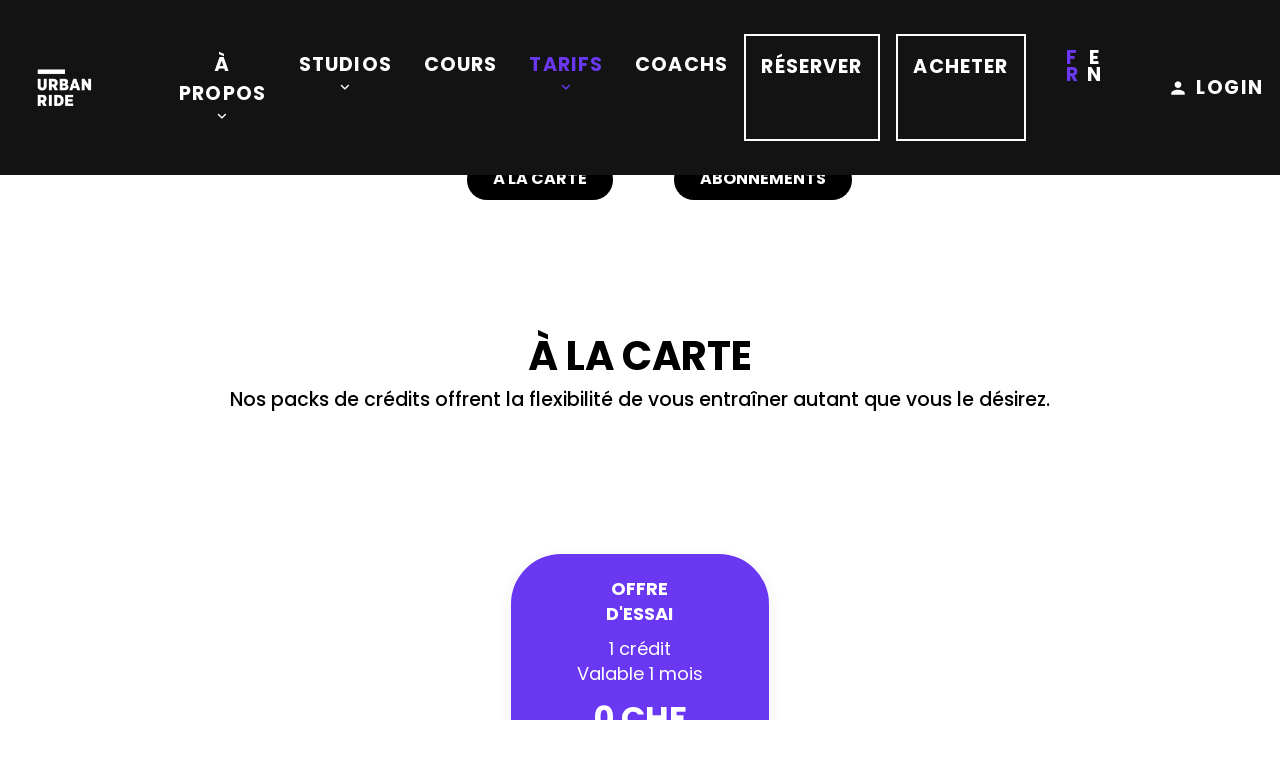

--- FILE ---
content_type: text/html;charset=UTF-8
request_url: https://www.urbanride.ch/fr/tarifs
body_size: 13235
content:
                    <!DOCTYPE html>
<html lang="fr" dir="ltr">
        
<head>
    
            <meta name="viewport" content="width=device-width, initial-scale=1.0">
        <meta http-equiv="X-UA-Compatible" content="IE=edge" />
        

                <link rel="icon" type="image/x-icon" href="/user/images/rt_phoenix/FavIcon_Urbanride.png" />
        
                <link rel="apple-touch-icon" sizes="180x180" href="/user/images/rt_phoenix/FavIcon_Urbanride.png">
        <link rel="icon" sizes="192x192" href="/user/images/rt_phoenix/FavIcon_Urbanride.png">
                <meta charset="utf-8" />
    <title>TARIFS | URBANRIDE</title>
    <meta name="generator" content="GravCMS" />
<meta name="description" content="Urbanride, une expérience unique pour se sentir bien dans son corps et bien dans sa tête." />
    <link rel="canonical" href="https://www.urbanride.ch/fr/tarifs" />
    
        
            <link href="/user/plugins/gantry5/assets/css/lightcase.css" type="text/css" rel="stylesheet">
<link href="/user/themes/rt_phoenix/custom/css/jluikit.min.css" type="text/css" rel="stylesheet">
<link href="/user/plugins/gantry5/engines/nucleus/css-compiled/nucleus.css" type="text/css" rel="stylesheet">
<link href="/user/data/gantry5/themes/rt_phoenix/css-compiled/phoenix_tarif-24-abo-pack.css" type="text/css" rel="stylesheet">
<link href="/user/plugins/gantry5/assets/css/font-awesome.min.css" type="text/css" rel="stylesheet">
<link href="/user/data/gantry5/themes/rt_phoenix/css-compiled/phoenix-grav_tarif-24-abo-pack.css" type="text/css" rel="stylesheet">
<link href="/user/data/gantry5/themes/rt_phoenix/css-compiled/custom_tarif-24-abo-pack.css" type="text/css" rel="stylesheet">
<link href="/user/themes/rt_phoenix/css/aos.css" type="text/css" rel="stylesheet">
<link href="/user/plugins/markdown-notices/assets/notices.css" type="text/css" rel="stylesheet">
<link href="/user/plugins/form/assets/form-styles.css" type="text/css" rel="stylesheet">
<link href="/user/plugins/langswitcher/css/langswitcher.css" type="text/css" rel="stylesheet">
<link href="/user/plugins/simplesearch/css/simplesearch.css" type="text/css" rel="stylesheet">
<link href="/user/plugins/login/css/login.css" type="text/css" rel="stylesheet">
<style>
.headroom-bg-section + section, .headroom-bg-section + header {
    padding-top: 50px !important;
}
</style>
<style>
.jlpricingtable2-2875 .tm-price-table_featured {position: absolute;top: 0;left: auto;right: 0;-webkit-transform: rotate(90deg);-ms-transform: rotate(90deg);transform: rotate(90deg);width: 150px;overflow: hidden;height: 150px;}
.jlpricingtable2-2875 .tm-price-table_featured-inner {text-align: center;left: 0;width: 200%;-webkit-transform: translateY(-50%) translateX(-50%) translateX(35px) rotate(-45deg);-ms-transform: translateY(-50%) translateX(-50%) translateX(35px) rotate(-45deg);transform: translateY(-50%) translateX(-50%) translateX(35px) rotate(-45deg);margin-top: 35px;font-size: 13px;line-height: 2;color: #fff;}
.jlpricingtable2-2875 .el-item-1 .tm-price-header {background-color: #6a37f3;}.jlpricingtable2-2875 .el-item-1 .tm-pricing-body {background-color: #6a37f3;}#jlpricingtable2-2875 .tm-price-table_featured-inner {background-color: #ffffff;color: #6a37f3;}
#jlpricingtable2-2875 .tm-feature-list{   padding-right: 15px; padding-left: 15px; }#jlpricingtable2-2875 .tm-price-button{   padding-right: 10px; padding-bottom: 20px; padding-left: 10px; }#jlpricingtable2-2875 .tm-title { color: #ffffff; font-size: 18px; }#jlpricingtable2-2875 .tm-price { color: #ffffff; font-size: 32px; }#jlpricingtable2-2875 .tm-content { color: #ffffff; font-size: 16px; }#jlpricingtable2-2875 .tm-meta { color: #ffffff; }
</style>
<style>
#el-jlpricingtable2-2833.g5-title { font-size: 20px; }
.jlpricingtable2-2833 .tm-price-table_featured {position: absolute;top: 0;left: auto;right: 0;-webkit-transform: rotate(90deg);-ms-transform: rotate(90deg);transform: rotate(90deg);width: 150px;overflow: hidden;height: 150px;}
.jlpricingtable2-2833 .tm-price-table_featured-inner {text-align: center;left: 0;width: 200%;-webkit-transform: translateY(-50%) translateX(-50%) translateX(35px) rotate(-45deg);-ms-transform: translateY(-50%) translateX(-50%) translateX(35px) rotate(-45deg);transform: translateY(-50%) translateX(-50%) translateX(35px) rotate(-45deg);margin-top: 35px;font-size: 13px;line-height: 2;color: #fff;}
#jlpricingtable2-2833 .tm-price-table_featured-inner {background-color: #cefc53;color: #ffffff;}
#jlpricingtable2-2833 .tm-feature-list{   padding-right: 20px; padding-left: 15px; }#jlpricingtable2-2833 .tm-price-button{   padding-right: 10px; padding-bottom: 20px; padding-left: 10px; }#jlpricingtable2-2833 .tm-title { font-size: 18px; }#jlpricingtable2-2833 .tm-price { font-size: 18px; }#jlpricingtable2-2833 .tm-content {  font-size: 16px; }
</style>
<style>
.jlpricingtable2-9666 .tm-price-table_featured {position: absolute;top: 0;left: auto;right: 0;-webkit-transform: rotate(90deg);-ms-transform: rotate(90deg);transform: rotate(90deg);width: 150px;overflow: hidden;height: 150px;}
.jlpricingtable2-9666 .tm-price-table_featured-inner {text-align: center;left: 0;width: 200%;-webkit-transform: translateY(-50%) translateX(-50%) translateX(35px) rotate(-45deg);-ms-transform: translateY(-50%) translateX(-50%) translateX(35px) rotate(-45deg);transform: translateY(-50%) translateX(-50%) translateX(35px) rotate(-45deg);margin-top: 35px;font-size: 13px;line-height: 2;color: #fff;}
.jlpricingtable2-9666 .el-item-1 .tm-price-header {background-color: #ffffff;}.jlpricingtable2-9666 .el-item-1 .tm-pricing-body {background-color: #ffffff;}#jlpricingtable2-9666 .tm-price-table_featured-inner {background-color: #6ca12b;color: #ffffff;}
#jlpricingtable2-9666 .tm-price-header{  padding-top: 20px;  padding-bottom: 20px; }#jlpricingtable2-9666 .tm-feature-list{   padding-right: 20px; padding-bottom: 10px; padding-left: 20px; }#jlpricingtable2-9666 .tm-price-button{  padding-top: 20px;  padding-right: 10px; padding-bottom: 20px; }#jlpricingtable2-9666 .tm-title { font-size: 18px; }#jlpricingtable2-9666 .tm-price { font-size: 32px; }
</style>
<style>
#el-jlpricingtable2-2015.g5-title { font-size: 20px; }
.jlpricingtable2-2015 .tm-price-table_featured {position: absolute;top: 0;left: auto;right: 0;-webkit-transform: rotate(90deg);-ms-transform: rotate(90deg);transform: rotate(90deg);width: 150px;overflow: hidden;height: 150px;}
.jlpricingtable2-2015 .tm-price-table_featured-inner {text-align: center;left: 0;width: 200%;-webkit-transform: translateY(-50%) translateX(-50%) translateX(35px) rotate(-45deg);-ms-transform: translateY(-50%) translateX(-50%) translateX(35px) rotate(-45deg);transform: translateY(-50%) translateX(-50%) translateX(35px) rotate(-45deg);margin-top: 35px;font-size: 13px;line-height: 2;color: #fff;}
#jlpricingtable2-2015 .tm-price-table_featured-inner {background-color: #6a37f3;color: #ffffff;}
#jlpricingtable2-2015 .tm-feature-list{   padding-right: 20px; padding-left: 15px; }#jlpricingtable2-2015 .tm-price-button{   padding-right: 10px; padding-bottom: 20px; padding-left: 10px; }#jlpricingtable2-2015 .tm-title { font-size: 18px; }#jlpricingtable2-2015 .tm-price { font-size: 32px; }#jlpricingtable2-2015 .tm-content {  font-size: 16px; }
</style>
<style>
#el-jltabs-8463.g5-title { font-size: 40px; }
#jltabs-8463 .tm-title { font-size: 24px; }
#jltabs-8463 .tm-meta {  font-size: 20px; }
</style>
<style>
h2.g-title {
    font-size: 5.5rem ;
    font-weight: 700 !important;
    color: #000 !important; 
}

@media (max-width: 100rem) {
    h2.g-title {
        font-size: 3rem;
    }
}

.jl-tab>*>a {
    font-size: 36px !important;
    font-weight:700 !important;
}

#heading-6927-particle{
 	text-align:center;   
}

#bs-marketplace-calendar-filters__level, #bs-marketplace-calendar-filters__establishment{
    display: none !important;
}

.home_img_ride img{
    -webkit-backface-visibility: hidden;
    content: url('/user/images/rt_phoenix/WEB_RIDE_HOME.jpg');
}

.home_img_ride img:hover{
    -webkit-backface-visibility: hidden;
    content : url("/user/images/rt_phoenix/WEB_RIDE_HOME_OVERLAY.jpg");
}

.home_img_punch img{
    -webkit-backface-visibility: hidden;
}

.home_img_punch img:hover{
    -webkit-backface-visibility: hidden;
    content: url("/user/images/rt_phoenix/Image_punch_home_hover.jpg");
}

.cours_burn .g-blockcontent-subcontent-img:hover {
   content: url("/user/images/rt_phoenix/WEB_BURN__PHOTO_COURS.jpg");
} 

.cours_pulse .g-blockcontent-subcontent-img:hover {
   content: url("/user/images/rt_phoenix/WEB_PULSE_PHOTO_COURS.jpg");
} 

.cours_shape .g-blockcontent-subcontent-img:hover {
   content: url("/user/images/rt_phoenix/WEB_SHAPE_PHOTO_COURS.jpg");
} 

/*
.cours_punch .g-blockcontent-subcontent-img:hover {
   content: url("/user/images/rt_phoenix/WEB_Photo_Punch_Content.jpg");
} 
*/


.headroom-bg-section + section, .headroom-bg-section + header{
 	padding-top: 15vh !important;   
}

.choix-cours{
     padding-bottom: 4vh !important;
}

#blockcontent-1630-particle{
    margin-bottom: -7vh;
}

#blockcontent-1249-particle{
    margin-top: -6vh;
}

.studio_horaires .g-simplecontent-item-content-title{
    text-align: left !important;
}

.button_studios{
 	margin-top: 30px;   
}

.button_studios:hover{
 	background-color: #6a37f3 !important;
}

#contact .buttons{
 text-align: right;   
}

.form_title{
    margin-bottom: -4vw !important;
}


#jlopenstreetmap-2855-particle{
    padding: 0;
    margin: 0;
}

.cleanslate .bs-marketplace-filter{
 height:1.5rem !important;   
}

.g-menu-item-__particle-dGRQ1{
    margin-top: 1rem;
}


.external:hover{
    color: #6a37f3;
    font-weight: 700;
    font-size: 1.2rem;
}

.external{
    color: white;
    font-weight: 700;
    font-size: 1.2rem;
}

.external.active{
 	color: #6a37f3 !important;
    text-decoration: none;
    font-size: 1.2rem;
}

.langswitcher{
    display: flex;
    font-size: 1.25rem;
    font-family: 'Poppins';   
    color: white !important;
}


#image-8367-particle, #image-1454-particle{
   margin-left: -5vw;
}

.h-new{
    margin-top: 2vw;
}

.p-new-block{
 	margin-top: -5.5vw;
    margin-bottom: -3vw;
}

.p-new{
  font-size: 1.25rem;  
}

.g-activities .g-activities-item .g-activities-overlay{
    background: none !important;
}

#jlfaq-9753 .tm-title{
    margin-top: 4rem !important;
}

.jl-tab>.jl-active>a{
    border-color: #6a37f3;
}

.g-latestnews-grid-item-content{
 visibility: hidden;   
}

#blockcontent-3475-particle, #blockcontent-7176-particle{
  margin-left: 20%;
  margin-right: 20%;
}

.btn_cours{
 margin-top: 1rem;   
}

.cours_desc{
    font-size: 1.3rem !important;
    color:black !important;
    line-height: 2.1rem;
}


.g-slideshow .g-slideshow-slider .g-slideshow-overlay{
    background: none !important;
}

.swiper-slide .swiper-slide-active{
    width:100% !important;
}

.g-slideshow-slider .swiper-wrapper{
    width: 100% !important;
    transform: none !important;
}

.g-activities-link{
    visibility: hidden;
}

.g-activities-item{
    margin-bottom: 10%;
}

.g-blockcontent-subcontent-title-text{
    color: black !important;
    font-size: 2rem;
    font-weight: 600;
}

.g-blockcontent-subcontent-title{
    margin-top: -1vw;
    margin-bottom: 0.4vw;
}

.g-blockcontent-subcontent-subtitle{
    font-size:5.5rem;
    font-weight:700;
    margin-bottom:0;
    
}


#image-7326-particle, #image-1269-particle, #image-1091-particle{
    margin-left: -5vw;
}

#simplecontent-1353-particle, #simplecontent-1580-particle, #simplecontent-4558-particle, #simplecontent-3939-particle, #simplecontent-4958-particle{
 	margin-bottom: 6vw;  
    margin-top: 2vw;
}

p{
 	font-weight: 300 !important;
	line-height: 2.5rem;
    font-size: 1.3rem;
}

.p-about{
    font-size: 1.3rem !important;
    line-height: 2.55rem !important;
}

.nom_coach{
    border-bottom: 1rem solid #1e1e1e !important;

}

.coach{
    font-weight: 600 !important;
    font-size:6rem !important; 
    border-bottom: 0.5rem solid #6a37f3 !important;
}

/*----------------------PARRAINAGE------------------------------------------------------------------------------------------------------------------------------------------------------------*/


.avantages {
    padding-right: 25px !important;
    font-size:20px;
}

.avantages ol {
  counter-reset: item;
  margin-left: 0;
  padding-left: 0;
}
.avantages li  {
  display: block;
  margin-bottom: .8em;
  margin-left: 2em;
}
.avantages li::before {
    display: inline-block;
    content: counter(item) " ";
    counter-increment: item;
    color: white;
    text-align: center;
    font-weight: 500;
    width: 1.5em;
    margin-left: -2em;
    margin-right: 0.2em;
    background-color: #6a37f3;
    border-radius: 50%;
}



/*offre essai-------------------------------------------------------------------------------------------------------------------------------------------------------------*/


#jlpricingtable2-2875-particle, #jlpricingtable2-8316-particle {
 	padding-bottom: 0 !important;   
}



#jlpricingtable2-2875 .tm-feature-list, #jlpricingtable2-8316 .tm-feature-list {
    margin-bottom: 10px;
    padding-left: 0 !important;
    font-weight: 500;
    color: white;
    font-size: 1rem !important;
}

#jlpricingtable2-2875 .jl-card-default, #jlpricingtable2-8316 .jl-card-default{
    border: solid 2px transparent;
    overflow: hidden !important;
    border-radius: 50px;
    background-color: #6a37f3 !important;
}

#jlpricingtable2-2875 .el-item-2 .jl-card-default {
    border: solid 2px transparent;
    overflow: hidden !important;
    border-radius: 50px;
    background-color: #000000 !important;
}

#jlpricingtable2-2875 .jl-button-primary, #jlpricingtable2-8316 .jl-button-primary{
 	background-color: #6a37f3 !important;
    border: solid 2px white !important;
    color: white !important;
    border-radius: 20px;
}

#jlpricingtable2-2875 .jl-button-primary:hover, #jlpricingtable2-8316 .jl-button-primary:hover{
 	background-color: white !important;
    border: solid 2px #6a37f3 !important;
    color: #6a37f3 !important;
}

#jlpricingtable2-2875 .el-item-2 .jl-button-primary{
 	background-color: white !important;
    border: solid 2px white !important;
    color: black !important;
    border-radius: 20px;
}

#jlpricingtable2-2875 .el-item-2 .jl-button-primary:hover{
 	background-color: #6a37f3 !important;
    border: solid 2px white !important;
    color: white !important;
}

/*-----------------ABONNEMETS------------------------------------------------------------------------------------------------------------------------------------------------------------- */

.g-blockcontent-description {
    font-size: 1.2rem !important;
}

.button-tarif{
    margin-left: auto;
    margin-right: auto;
    align-content: center;
}

.g-blockcontent-description {
    font-size: 1.2vw;
    color: #000;
    font-weight: 500;
}

.jl-margin-remove-adjacent+*, .jl-margin-remove-first-child>:first-child {
    margin-top: -15px !important;
    margin-left: 20px;
}

#jlpricingtable2-5634-particle, #jlpricingtable2-4384-particle, #jlpricingtable2-1814-particle, #jlpricingtable2-8316-particle {
 	padding-bottom: 0 !important;   
}

#jlpricingtable2-5634 .tm-title, #jlpricingtable2-4384-particle .tm-title, #jlpricingtable2-1814-particle .tm-title {
    color: black;
    font-size: 20px;
    padding-left:20px;
}

#jlpricingtable2-5634 .tm-price, #jlpricingtable2-4384-particle .tm-price, #jlpricingtable2-1814-particle .tm-price {
    color: black;
    font-size: 32px;
    font-weight: bold;
    padding-left:20px;
}


#jltabs-8463 .tm-meta {
    font-size: 18px;
    line-height: 1.4rem;
    color: black;
    padding-left:20px;
}

.jl-text-meta {
    font-size: 18px;
    line-height: 1.6rem;
    color: #000;
}

#jlpricingtable2-5634 .tm-feature-list, #jlpricingtable2-4384 .tm-feature-list, #jlpricingtable2-1814 .tm-feature-list, #jlpricingtable2-8316 .tm-feature-list {
    margin-bottom: 20px;
    padding-right:20px;
    font-weight: 500;
    color: black;
    font-size: 13px !important;
}

#jlpricingtable2-5634 .jl-card-default, #jlpricingtable2-4384 .jl-card-default, #jlpricingtable2-1814 .jl-card-default, #jlpricingtable2-8316 .jl-card-default{
    border: solid 2px #6a37f3;
    overflow: hidden !important;
    border-radius: 16px;
    background-color: #fff !important;
}

#jlpricingtable2-5634 .el-item-2 .jl-card-default, #jlpricingtable2-4384 .el-item-2 .jl-card-default, #jlpricingtable2-1814 .el-item-2 .jl-card-default {
    border: solid 2px transparent;
    overflow: hidden !important;
    border-radius: 16px;
    background-color: #000000 !important;
}

#jlpricingtable2-5634 .jl-button-primary, #jlpricingtable2-4384 .jl-button-primary, #jlpricingtable2-1814 .jl-button-primary, #jlpricingtable2-8316 .jl-button-primary{
 	background-color: #6a37f3 !important;
    border: solid 2px #6a37f3 !important;
    color: white !important;
    border-radius: 20px;
    margin-left:20px;
}

#jlpricingtable2-5634 .jl-button-primary:hover, #jlpricingtable2-4384 .jl-button-primary:hover, #jlpricingtable2-1814 .jl-button-primary:hover, #jlpricingtable2-8316 .jl-button-primary:hover{
 	background-color: white !important;
    border: solid 2px #6a37f3 !important;
    color: #6a37f3 !important;
}

#jlpricingtable2-5634 .el-item-2 .jl-button-primary, #jlpricingtable2-4384 .el-item-2 .jl-button-primary, #jlpricingtable2-1814 .el-item-2 .jl-button-primary{
 	background-color: white !important;
    border: solid 2px white !important;
    color: black !important;
    border-radius: 20px;
}

#jlpricingtable2-5634 .el-item-2 .jl-button-primary:hover, #jlpricingtable2-4384 .el-item-2 .jl-button-primary:hover, #jlpricingtable2-1814 .el-item-2 .jl-button-primary:hover{
 	background-color: #6a37f3 !important;
    border: solid 2px white !important;
    color: white !important;
}

@media (max-width: 100rem) {
    h2.g-title {
        font-size: 2.5rem !important;
    }
}

/*early-bird-------------------------------------------------------------------------------------------------------------------------------------------------------------*/

#jlpricingtable2-9666-particle, #jlpricingtable2-8316-particle {
 	padding-bottom: 0 !important;   
}

#jlpricingtable2-4537 .tm-price {
    color: #000;
    font-size: 18px;
}


#jlpricingtable2-9666 .tm-feature-list, #jlpricingtable2-4537 .tm-feature-list {
    padding-left: 0 !important;
    font-weight: 500;
    color: #000;
    font-size: 1rem !important;
}

#jlpricingtable2-9666 .jl-card-default, #jlpricingtable2-4537 .jl-card-default{
    border: solid 2px #000;
    overflow: hidden !important;
    border-radius: 50px;
    background-color: #fff !important;
}

#jlpricingtable2-9666 .el-item-2 .jl-card-default {
    border: solid 2px #000;
    overflow: hidden !important;
    border-radius: 50px;
    background-color: #000000 !important;
}

#jlpricingtable2-9666 .jl-button-primary, #jlpricingtable2-4537 .jl-button-primary{
 	background-color: #000 !important;
    border: solid 2px #000000 !important;
    color: white !important;
    border-radius: 20px;
}

#jlpricingtable2-9666 .jl-button-primary:hover, #jlpricingtable2-4537 .jl-button-primary:hover{
 	background-color: #fff !important;
    border: solid 2px #000 !important;
    color: #000 !important;
}

#jlpricingtable2-9666 .el-item-2 .jl-button-primary{
 	background-color: white !important;
    border: solid 2px white !important;
    color: black !important;
    border-radius: 20px;
}

#jlpricingtable2-9666 .el-item-2 .jl-button-primary:hover{
 	background-color: #6a37f3 !important;
    border: solid 2px white !important;
    color: white !important;
}


/*CARTES CADEAU-------------------------------------------------------------------------------------------------------------------------------------------------------------*/




#jlpricingtable2-9321-particle, #jlpricingtable2-9321-particle {
 	padding-bottom: 0 !important;   
}

#jlpricingtable2-4537 .tm-price {
    color: #000;
    font-size: 18px;
}


#jlpricingtable2-9321 .tm-feature-list, #jlpricingtable2-9321 .tm-feature-list {
    padding-left: 0 !important;
    font-weight: 500;
    color: #000;
    font-size: 1rem !important;
}

#jlpricingtable2-9321 .jl-card-default, #jlpricingtable2-9321 .jl-card-default{
    border: solid 2px #f8bee0;
    overflow: hidden !important;
    border-radius: 50px;
    background-color: #f8bee0 !important;
}

#jlpricingtable2-9321 .el-item-2 .jl-card-default {
    border: solid 2px #f8bee0;
    overflow: hidden !important;
    border-radius: 50px;
    background-color: #000000 !important;
}

#jlpricingtable2-9321 .jl-button-primary, #jlpricingtable2-9321 .jl-button-primary{
 	background-color: #000 !important;
    border: solid 2px #000000 !important;
    color: white !important;
    border-radius: 20px;
}

#jlpricingtable2-9321 .jl-button-primary:hover, #jlpricingtable2-9321 .jl-button-primary:hover{
 	background-color: #f8bee0 !important;
    border: solid 2px #000 !important;
    color: #000 !important;
}

#jlpricingtable2-9321 .el-item-2 .jl-button-primary{
 	background-color: white !important;
    border: solid 2px white !important;
    color: black !important;
    border-radius: 20px;
}

#jlpricingtable2-9321 .el-item-2 .jl-button-primary:hover{
 	background-color: #f8bee0 !important;
    border: solid 2px white !important;
    color: white !important;
}



/*WARRIOR-------------------------------------------------------------------------------------------------------------------------------------------------------------*/


#jlpricingtable2-3200-particle, #jlpricingtable2-6419-particle {
 	padding-bottom: 0 !important;   
}



#jlpricingtable2-3200 .tm-feature-list, #jlpricingtable2-6419 .tm-feature-list {
    margin-bottom: 10px;
    padding-left: 0 !important;
    font-weight: 500;
    color: white;
    font-size: 1rem !important;
}

#jlpricingtable2-3200 .jl-card-default, #jlpricingtable2-6419 .jl-card-default{
    border: solid 2px transparent;
    overflow: hidden !important;
    border-radius: 50px;
    background-color: #000000 !important;
}

#jlpricingtable2-3200 .el-item-2 .jl-card-default {
    border: solid 2px transparent;
    overflow: hidden !important;
    border-radius: 50px;
    background-color: #000000 !important;
}

#jlpricingtable2-3200 .jl-button-primary, #jlpricingtable2-6419 .jl-button-primary{
 	background-color: white !important;
    border: solid 2px #000000 !important;
    color: black !important;
    border-radius: 20px;
}

#jlpricingtable2-3200 .jl-button-primary:hover, #jlpricingtable2-6419 .jl-button-primary:hover{
 	background-color: #000000 !important;
    border: solid 2px white !important;
    color: white !important;
}

#jlpricingtable2-3200 .el-item-2 .jl-button-primary{
 	background-color: white !important;
    border: solid 2px white !important;
    color: black !important;
    border-radius: 20px;
}

#jlpricingtable2-3200 .el-item-2 .jl-button-primary:hover{
 	background-color: #6a37f3 !important;
    border: solid 2px white !important;
    color: white !important;
}




/*SUMMER-------------------------------------------------------------------------------------------------------------------------------------------------------------*/


#jlpricingtable2-4332-particle, #jlpricingtable2-9357-particle, #jlpricingtable2-5557-particle {
 	padding-bottom: 0 !important;   
}

#jlpricingtable2-4332 .tm-price {
    color: black;
}


#jlpricingtable2-4332 .tm-feature-list, #jlpricingtable2-4332 .tm-feature-list, #jlpricingtable2-5557 .tm-feature-list, #jlpricingtable2-5557 .tm-feature-list {
    margin-bottom: 10px;
    padding-left: 0 !important;
    font-weight: 500;
    color: black;
    font-size: 1rem !important;
}

#jlpricingtable2-4332 .jl-card-default, #jlpricingtable2-4332 .jl-card-default, #jlpricingtable2-5557 .jl-card-default, #jlpricingtable2-5557 .jl-card-default{
    border: solid 2px #d2ff00;
    overflow: hidden !important;
    border-radius: 50px;
    background-color: #d2ff00 !important;
}

#jlpricingtable2-4332 .el-item-2 .jl-card-default, #jlpricingtable2-5557 .el-item-2 .jl-card-default {
    border: solid 2px #d2ff00;
    overflow: hidden !important;
    border-radius: 50px;
    background-color: #d2ff00 !important;
}

#jlpricingtable2-4332 .jl-button-primary, #jlpricingtable2-4332 .jl-button-primary, #jlpricingtable2-5557 .jl-button-primary, #jlpricingtable2-5557 .jl-button-primary{
 	background-color: #000 !important;
    border: solid 2px #000 !important;
    color: white !important;
    border-radius: 20px;
}

#jlpricingtable2-4332 .jl-button-primary:hover, #jlpricingtable2-4332 .jl-button-primary:hover, #jlpricingtable2-5557 .jl-button-primary:hover, #jlpricingtable2-5557 .jl-button-primary:hover{
 	background-color: #d2ff00 !important;
    border: solid 2px #000 !important;
    color: #000 !important;
}

#jlpricingtable2-4332 .el-item-2 .jl-button-primary, #jlpricingtable2-5557 .el-item-2 .jl-button-primary{
 	background-color: #d2ff00 !important;
    border: solid 2px #000 !important;
    color: white !important;
    border-radius: 20px;
}

#jlpricingtable2-4332 .el-item-2 .jl-button-primary:hover, #jlpricingtable2-5557 .el-item-2 .jl-button-primary:hover{
 	background-color: #d2ff00 !important;
    border: solid 2px #000 !important;
    color: white !important;
}
/*------------pack étudiant-------------------------------------------------------------------------------------------------------------------------------------------------------------*/

#jlpricingtable2-2015 .jl-card-default{
    box-shadow: none;
    border: solid 2px black;
    border-radius: 50px;
    overflow: hidden !important;
    background-color: #fff !important;
  
}

/*------------normal-------------------------------------------------------------------------------------------------------------------------------------------------------------*/

#jlpricingtable2-2833 .tm-price-table_featured-inner {
    background-color: #cefc53 !important;
    color: #000 !important;
}

#jlpricingtable2-2833 .tm-price {
    font-size: 32px !important;
}

#jlpricingtable2-2833 .tm-feature-list, #jlpricingtable2-1281 .tm-feature-list, #jlpricingtable2-7587 .tm-feature-list, #jlpricingtable2-2015 .tm-feature-list{
    margin-bottom: 10px;   
    padding-left: 0 !important;
    font-weight: 500;
    font-size: 1rem !important;
}

#jlpricingtable2-2833 .jl-card-default, #jlpricingtable2-1281 .jl-card-default, #jlpricingtable2-7587 .jl-card-default{
    box-shadow: none;
    border: solid 2px black;
    border-radius: 50px;
    overflow: hidden !important;
    background-color: #cefc53 !important;
  
}

#jlpricingtable2-2833 .jl-button-primary, #jlpricingtable2-1281 .jl-button-primary, #jlpricingtable2-7587 .jl-button-primary, #jlpricingtable2-2015 .jl-button-primary{
 	background-color: #000 !important;
    border: solid 2px #000 !important;
    border-radius: 20px;

}

#jlpricingtable2-2833 .jl-button-primary:hover, #jlpricingtable2-1281 .jl-button-primary:hover, #jlpricingtable2-7587 .jl-button-primary:hover, #jlpricingtable2-2015 .jl-button-primary:hover{
 	background-color: white !important;
    border: solid 2px #000 !important;
    color: #000 !important;
}


.g-pricingtable-col-item .g-pricingtable{
 border-radius: 15% !important;   
 border: 1px solid black !important;
 background-image: none !important;   
}

.g-swiper-text{
    font-size: 2rem !important;   
}



.MuiButtonGroup-groupedOutlinedPrimary:hover{
 border-color: #1e1e1e !important;   
}

.MuiButton-outlinedPrimary:hover{
 border-color: #1e1e1e !important;  
}

.MuiButton-label{
    font-size: 1.2rem !important;
    font-family: 'Poppins';
    font-weight: 700;
    letter-spacing: 0.1rem;
}

.MuiSvgIcon-fontSizeSmall{
  
   font-size: 2.2rem;
}

.tm-content{
 font-weight: 300 !important;   
}

.fa-regular, .far{
  font-weight: 900 !important;   
}

/*--------------------timeline------------------------------------------------------------------------------------------------------------------------------------------------------------*/


#timeline-parallax-jltimeline-6718{
    color: #6a37f3 !important;
}

#jltimeline-6718-particle{
    border-radius: 40px !important;
    padding: 5vh !important;
}

.jl-timeline-container>.jl-timeline-line{
 	width: 2px !important;   
}

.jl-timeline-container>div>.el-timeline-icon{
    border-width: 2px !important;  
}

.jl-text-primary{
    color: #1e1e1e !important;
}



#g-extension{
    padding-top: 10vw;
    margin-top: 5vw;
    background-position-y: bottom;
    color: white;
    background-size: contain !important;
}




.g-simplecontent .g-simplecontent-item-main-content{
 color: white;   
 margin:0 !important;
 margin-top : -10px !important;
}

#g-extension .g-simplecontent .g-simplecontent-layout-standard .g-simplecontent-item-content-title{
 font-size: 2.3rem !important;   
}

.icons_service{
    max-width: 3rem !important;
}

.g-menu-item-title{
 	font-size: 1.2rem !important;   
}

.divider{
 	padding-top: 2vw !important;   
    padding-bottom: 5vw !important;   
}


.header_title_home{
    	font-weight: 700 !important;
    	font-size: 5rem !important;
    	line-height: 4.6rem !important;
        }


.header_title{
    	font-weight: 800 !important;
    	font-size: 12rem !important;
    	letter-spacing: 0.3rem !important;
        }

#image-9522-particle, #image-7090-particle, #image-9741-particle, #image-7929-particle, #image-1956-particle{
 	float: right !important;   
}

.bs-marketplace-filter--selected{
    display:none !important;
}

.jss524{
   display: none !important;
}

.jss586{
    display: none !important;
}

.img_about{
 	float:right !important;   
}

.footer-paddings{
 padding-top: 2rem !important;   
}

#g-extension .g-simplecontent .g-simplecontent-layout-standard .g-simplecontent-item-content-title{
	padding-top:0 !important;
    padding-bottom:0 !important;
    text-align: left !important;
}

.title_swiper{
	 font-size: 6rem !important;
     font-weight: 800 !important;
    line-height: 8rem !important;
    
}

.g-swiper-title{
    font-weight: 700 !important;
    font-size: 2.5rem !important;
    line-height: 0.5rem !important;
}

#g-page-surround{
    margin-left: 0 !important;
    margin-right: 0 !important;
}

.g-slideshow .g-slideshow-slider .swiper-slide{
    clip-path: none;   
}

#g-slideshow .g-content{
    clip-path: none;
    margin-left: 0 !important;
    margin-right: 0 !important;
    padding-left: 0 !important;
    padding-right: 0 !important;   
}

#g-slideshow{
    clip-path: none;
    color: #ffffff;
    background-position: center;
}

#swiper-7872-particle{
    margin-left: 0 !important;
    margin-right: 0 !important;
    margin-bottom: 0 !important;
    padding-left: 0 !important;
    padding-right: 0 !important;   
    padding-bottom: 0 !important;
}

#swiper-5203-particle{
    margin-left: 0 !important;
    margin-right: 0 !important;
    margin-top: 0 !important;
    padding-left: 0 !important;
    padding-right: 0 !important;
    padding-top: 10vw !important;
    padding-bottom: 0 !important;
    margin-bottom: 0 !important;
}

#swiper-4835-particle{
    margin-left: 0 !important;
    margin-right: 0 !important;
    margin-top: 0 !important;
    padding-left: 0 !important;
    padding-right: 0 !important;
    padding-top: 10vw !important;
    padding-bottom: 0 !important;
    margin-bottom: 0 !important;
}


#swiper-5203-particle .slide-content{
    margin-left: 60vw !important;
    margin-top: -15vw !important;
}

#swiper-4835-particle .slide-content{
    margin-left: 60vw !important;
    margin-top: -15vw !important;
}

.reserver{
    font-size: 1.5rem !important;
    border: 1.5px solid white;
    margin-left: 15vw !important;
	margin-right: 1rem !important;

}

.reserver:hover{
    border: 1.5px solid #6a37f3;
}

.acheter{
    border: 1.5px solid white;

  
}

.acheter:hover{
    border: 1.5px solid #6a37f3;
}

body{
 padding-top: 3vw;   
}

#g-above.fp-above{
 padding-top: 5vw !important;   
}

.g-latestnews-grid-item{
    color: white;
}

#g-expanded{
    color: #6a37f3;   
}

.g-blockcontent-subcontent-title-text{
    color: #888888;
}

#g-feature {
   background: #fff;
}


.map-block{
    margin:auto;
}


.g-simplemenu-particle .g-simplemenu-container .g-simplemenu li a:hover{
    color: #6a37f3 !important;
}


.MuiButtonGroup-groupedOutlinedHorizontal:not(:first-child){
  display: none !important;   
}

.MuiSvgIcon-root .MuiSvgIcon-fontSizeSmall{
  display: none !important;   
}

.MuiButton-label{
    color: white !important;
}

.MuiButton-label:hover{
    color: #6a37f3 !important;
    background-color: #131313 !important;
}

.MuiButton-outlinedPrimary{
    border: none !important;
    
}

.title1{
 background: none !important;   
}

#g-mobilemenu-container .reserver{
    border:0px solid !important;
    margin-left: 0px;
}

#g-mobilemenu-container .acheter{
    border:0px solid !important;
    margin-left: 0px;
}

#g-mobilemenu-container #custom-4371-particle{
   padding-top: 0rem !important;
   margin-bottom: 0rem !important;
}


.button{
 border-radius:4rem !important;   
 background: #000000; 
}

.button:hover{
 border-radius:4rem !important;   
 background: #6a37f3; 
 color:white;   
}

.button_essai{
 background: #6a37f3 !important;
}

.button_essai:hover{
 background: #000000 !important;
 border-color: #6a37f3 !important;
}

.g-social a{
 color:white !important;   
}

.g-social a:hover{
 color:#6a37f3 !important;   
}

#g-totop{
     color:#888888 !important;   
}

#g-totop:hover{
     color:#6a37f3 !important;   
}

#g-footer{
     color:#5e5e5e !important; 
     padding: 0;
     margin: 0;
}

.g-offcanvas-toggle{
    left: 80vw;
}



body{
 padding:0;   
}


#copyright-8204-particle{
 text-align:center;   
}

.cleanslate .bs-week-card{
 overflow:visible !important;   
}

.g-simplecontent .g-simplecontent-layout-standard .g-simplecontent-item-content-title{
    font-size: 4rem !important;
    line-height: 5rem !important;
    text-align:center !important;
}

.header_block{ 
    padding-bottom: 12vw !important; 
    text-align: center !important;
    padding-top: 16vw !important; 
    background-position: center !important;
}



hr{
 	border-bottom: 1px solid lightgrey;   
}



.cleanslate .bs-pass-card{
    background: none !important;
}


.claim{
    padding-top: 15vw !important;
    padding-bottom: 15vw !important;
}
    
#logo_menu{
 max-width:25vw !important;   
}

.g-heading h2{
    	font-size: 3.75rem;
    	line-height: 1;
    	font-weight: 500;
    	padding-bottom: 1.5vw;
	}


.home-section-header{
	 padding-top: 70px !important;   
}

.jl-accordion-title .tm-title{
    font-size: 1.5rem !important;
}

.download_button_new{
	 margin-left: 1rem;
     margin-right: 1rem;
	}

.download_button_new img{
     height: 3vw;
	}

.download_button img{
	 margin-top: -10vw;
     height: 3vw;
	}

@media (min-width: 1800px){
	#g-feature{
        margin-left: 15%;
        margin-right: 15%;
    }
    
        #activities-3002-particle{
        margin-right: 10vw;
        margin-left: 10vw;
    }
    
}

@media only all and (max-width: 120rem){
        .g-main-nav .g-toplevel > li > .g-menu-item-container, .g-main-nav .g-sublevel > li > .g-menu-item-container {
        padding:1rem !important;
		}    
    	#blockcontent-3475-particle{
    	margin-left: 10%;
 		 margin-right: 10%;
  	 	 }
   	 	
    	.download_button img{
	 	margin-top: -5vw;
		}
    
   		#simplecontent-1353-particle, #simplecontent-1580-particle, #simplecontent-3939-particle, #simplecontent-4958-particle{
 		margin-bottom: 2vw;   
		}
    	
    	 .p-about{
   		 font-size: 1rem;
  		 line-height: 1.7rem;
		 }
    
    	.header_title{
        font-size: 10rem !important;    
        }
    
    	.reserver{
   		 margin-left: 10vw !important;
   		 }
}
    
		@media (max-width: 100rem){
            
   
            
      	#blockcontent-3475-particle{
    	margin-left: 8%;
 		margin-right: 8%;
  	  }
            
       .cours_desc{
       line-height: 1.8rem;
  	   font-size: 1.1rem !important;
  	   color:black !important;
		}
            
          .g-blockcontent-subcontent-subtitle{
        	font-size:3.5rem;
   		 }   
            
         .download_button img{
	 	 margin-top: -5vw;
		}
            
        #g-extension .g-simplecontent .g-simplecontent-layout-standard .g-simplecontent-item-content-title{
 		font-size: 2rem !important;   
		}
    	
         #simplecontent-1353-particle, #simplecontent-1580-particle, #simplecontent-3939-particle, #simplecontent-4958-particle{
 		margin-bottom: 0vw;   
		}   
            
    	.p-about{
   		 font-size: 1.1rem !important;
  		 line-height: 1.55rem !important;
		}
    
    	p{
		line-height: 2rem;
   		font-size: 1.1rem;
		}
    
    
    .title_swiper{
    line-height: 8rem !important;
	}
    
    .reserver{
   		 margin-left: 0vw !important;
   		 }
    
    .header_title{
    	font-weight: 800 !important;
    	font-size: 7.4rem !important;
    	letter-spacing: 0.3rem !important;
        }
    
    
      .g-social .g-social-items a{
          font-size: 2rem;
    }
    
      .g-simplecontent .g-simplecontent-layout-standard .g-simplecontent-item-content-title{
    	font-size: 3rem !important;    
        line-height: 3.5rem !important;  
    }
            
}



@media only all and (max-width: 80rem){
    
    			
   #blockcontent-3475-particle{
   margin-left: 6%;
 	margin-right: 6%;
  	  }
    
    		.download_button img{
	 		 margin-top: -3vw;
    		 height: 3vw;
			}
    
    		 #g-extension .g-simplecontent .g-simplecontent-layout-standard .g-simplecontent-item-content-title{
 	 		font-size: 1.8rem !important;   
			}
    
    		p.about{
                font-size: 1rem !important;    
       			line-height: 1rem !important; 
        			}	
}

@media only all and (min-width: 51rem) and (max-width: 75.99rem){
.section-horizontal-paddings {
    padding-left: 10% !important;
    padding-right: 10% !important;
    }
}

@media only all and (max-width: 70rem){

    	.g-menu-item-title{
    		font-size: 1rem !important;
    	}
    
    	   .g-swiper-title{
    	font-weight: 700 !important;
    	font-size: 2rem !important;
   		 line-height: 0rem !important;
		}
    
    	#g-extension .g-simplecontent .g-simplecontent-layout-standard .g-simplecontent-item-content-title{
 	 	font-size: 1.5rem !important;   
		}
    
    	#simplecontent-1353-particle, #simplecontent-1580-particle, #simplecontent-3939-particle, #simplecontent-4958-particle{
 		margin-bottom: -3vw;   
		}
    		p{
		line-height: 1.5rem;
   		font-size: 1rem;
		}
    
    	 .title_swiper{
   		 line-height: 6rem !important;
    	
		}
    	.reserver{
   		 margin-left: 0vw !important;
   		 }
    	
    	.g-simplecontent .g-simplecontent-layout-standard .g-simplecontent-item-content-title{
    	font-size: 2rem !important;    
        line-height: 3rem !important;
       }
    
    	.header_title{
        font-size: 6.5rem !important;    
        }
    
    	.header_title_home{
    	font-size: 8rem !important;
    	line-height: 8rem !important;
        }
    
    	 .title_swiper{
	 	font-size: 5rem !important;
}




@media only all and (max-width: 50.99rem){
    
    	.cleanslate .bs-offer-list-item{
        width: 97% !important;    
    	}
    
    	.g-heading h2{
            font-size: 2.7rem;
    	}	
    	.g-logo{
            max-width:40%;
            margin-left:0;
            margin-bottom:-10%;
         }

    	#swiper-5203-particle .slide-content{
   		 margin-left: 0 !important;
    	margin-top: 0 !important;
		}
    
    	.g-latestnews-grid-item-content{
   		   margin-left: 20%;
    	}
    
    	.g-latestnews-grid-item-image{
 		   margin-right: 15%;
   		   margin-left: 15%;
		}
    	#jltimeline-6718 .tm-title {
            font-size: 2rem;
   		 }
    	
    	#jltimeline-6718 .tm-content{
            font-size: 1rem;
   		 }
    
    	.p-about{
   		 font-size: 1.3rem !important;
  		 line-height: 2.5rem !important;
		}
    
     .title_swiper{
   		 line-height: 4rem !important;
		}
    
    .reserver{
   		 margin-left: 0vw !important;
   		 }	
    
     #copyright-3442-particle{
     text-align: center !important;    
    }
    
    .title_swiper{
	 font-size: 4rem !important;
     font-weight: 800 !important;
    
}

	.g-swiper-title{
    font-size: 1.5rem !important;
    line-height: 0.3rem !important;
	}
    	.reserver{
        margin-left: 0 !important;    
   		}
    
    
    	#custom-5841-particle{
            padding-top: 0px !important;
  	 	}
    
    	.home-section-header{
        padding-top: 0px !important;    
    	}
    
    	.header_title{
        font-size: 3.0rem !important;    
        }
    
    	.header_title_home{
    	font-size: 3.5rem !important;
    	line-height: 3rem !important;
        }
    
    	#image-9522-particle, #image-7090-particle, #image-9741-particle, #image-7929-particle, #image-1956-particle{
 		float: none !important;  
        text-align: center !important;
		}
    
	    .disable-mobile .headroom-bg-section+section, .disable-mobile .headroom-bg-section+header{
        padding-top: 20vw !important;
        padding-bottom: 20vw !important;
   	 	}
    
    .g-simplecontent .g-simplecontent-item-main-content{
     font-size: 2rem;   
     line-height: 3rem;   
     text-align: center;
    }
    
    .app_block_mobile{
 	text-align: center;  
 	color: white !important;
 	padding-top: 50vw;
    margin-top: -40vw;    
    }
}
 
   
}
@media only all and (min-width: 30.01rem) and (max-width: 50.99rem) {
    .g-container {
        width:100%;
    }
}
</style>

        <script src="/system/assets/jquery/jquery-3.x.min.js"></script>
<script src="https://code.jquery.com/ui/1.11.4/jquery-ui.min.js" ></script>
<script src="/user/themes/rt_phoenix/custom/js/jluikit.min.js" ></script>
<script src="/user/themes/rt_phoenix/custom/js/jluikit-icons.min.js" ></script>
<script src="/user/themes/rt_phoenix/js/aos.js" ></script>
<script src="/user/themes/rt_phoenix/js/headroom.min.js" ></script>
<script src="/user/themes/rt_phoenix/custom/js/jlcomponents/filter.min.js" ></script>

    

                
</head>

    <body class="gantry site default dir-ltr outline-tarif-24-abo-pack g-offcanvas-right g-default g-style-preset4">
        
                    

        <div id="g-offcanvas"  data-g-offcanvas-swipe="0" data-g-offcanvas-css3="1">
                        <div class="g-grid">                        

        <div class="g-block size-100">
             <div id="mobile-menu-7955-particle" class="g-content g-particle">            <div id="g-mobilemenu-container" data-g-menu-breakpoint="51rem"></div>
            </div>
        </div>
            </div>
    </div>
        <div id="g-page-surround">
            <div class="g-offcanvas-hide g-offcanvas-toggle" role="navigation" data-offcanvas-toggle aria-controls="g-offcanvas" aria-expanded="false"><i class="fa fa-fw fa-bars"></i></div>                        

                                                                                
        <div class="g-container">        <section id="g-navigation" class="menu_bar">
                                        <div class="g-grid">                        

        <div class="g-block size-10">
             <div id="logo-1222-particle" class="g-content g-particle">            <a href="/fr" class="g-logo" target="_self" title="" rel="home">
    
            <img src="/user/images/rt_phoenix/Logo_Ur.png" alt="" />
    
    
            </a>
            </div>
        </div>
                    

        <div class="g-block size-80 center title1">
             <div id="menu-5580-particle" class="g-content g-particle">            <nav class="g-main-nav" data-g-hover-expand="true">
        <ul class="g-toplevel">
                                                        
                                        
                                                                                                
        
                
        
                
        
        <li class="g-menu-item g-menu-item-type-separator g-menu-item-a-propos g-parent g-standard  ">
                            <div class="g-menu-item-container" data-g-menuparent="">                                                                            <span class="g-separator g-menu-item-content">            <span class="g-menu-item-title">À PROPOS</span>
            </span>
                                        <span class="g-menu-parent-indicator"></span>                            </div>                                                                <ul class="g-dropdown g-inactive g-fade g-dropdown-right">
            <li class="g-dropdown-column">
                        <div class="g-grid">
                        <div class="g-block size-100">
            <ul class="g-sublevel">
                <li class="g-level-1 g-go-back">
                    <a class="g-menu-item-container" href="#" data-g-menuparent=""><span>Back</span></a>
                </li>
                                                                                                                    
        
                
        
                
        
        <li class="g-menu-item g-menu-item-type-link g-menu-item-a-propos/concept  ">
                            <a class="g-menu-item-container" href="/fr/a-propos/concept">
                                                                <span class="g-menu-item-content">
                                    <span class="g-menu-item-title">CONCEPT</span>
            
                    </span>
                                                </a>
                                </li>
    
                                                                                                
        
                
        
                
        
        <li class="g-menu-item g-menu-item-type-link g-menu-item-a-propos/premiere-fois  ">
                            <a class="g-menu-item-container" href="/fr/a-propos/premiere-fois">
                                                                <span class="g-menu-item-content">
                                    <span class="g-menu-item-title">PREMIÈRE FOIS</span>
            
                    </span>
                                                </a>
                                </li>
    
                                        
                                        
    
            </ul>
        </div>
            </div>

            </li>
        </ul>
            </li>
    
                                                                                                
        
                
        
                
        
        <li class="g-menu-item g-menu-item-type-separator g-menu-item-studios g-parent g-standard  ">
                            <div class="g-menu-item-container" data-g-menuparent="">                                                                            <span class="g-separator g-menu-item-content">            <span class="g-menu-item-title">STUDIOS</span>
            </span>
                                        <span class="g-menu-parent-indicator"></span>                            </div>                                                                <ul class="g-dropdown g-inactive g-fade g-dropdown-right">
            <li class="g-dropdown-column">
                        <div class="g-grid">
                        <div class="g-block size-100">
            <ul class="g-sublevel">
                <li class="g-level-1 g-go-back">
                    <a class="g-menu-item-container" href="#" data-g-menuparent=""><span>Back</span></a>
                </li>
                                                                                                                    
        
                
        
                
        
        <li class="g-menu-item g-menu-item-type-link g-menu-item-studios/hopital  ">
                            <a class="g-menu-item-container" href="/fr/studios/hopital">
                                                                <span class="g-menu-item-content">
                                    <span class="g-menu-item-title">HÔPITAL</span>
            
                    </span>
                                                </a>
                                </li>
    
                                                                                                
        
                
        
                
        
        <li class="g-menu-item g-menu-item-type-link g-menu-item-studios/paquis  ">
                            <a class="g-menu-item-container" href="/fr/studios/paquis">
                                                                <span class="g-menu-item-content">
                                    <span class="g-menu-item-title">PÂQUIS</span>
            
                    </span>
                                                </a>
                                </li>
    
    
            </ul>
        </div>
            </div>

            </li>
        </ul>
            </li>
    
                                                                                                
        
                
        
                
        
        <li class="g-menu-item g-menu-item-type-link g-menu-item-cours g-standard  ">
                            <a class="g-menu-item-container" href="/fr/cours">
                                                                <span class="g-menu-item-content">
                                    <span class="g-menu-item-title">COURS</span>
            
                    </span>
                                                </a>
                                </li>
    
                                                                                                
        
                
        
                
        
        <li class="g-menu-item g-menu-item-type-link g-menu-item-tarifs g-parent active g-standard g-menu-item-link-parent ">
                            <a class="g-menu-item-container" href="/fr/tarifs">
                                                                <span class="g-menu-item-content">
                                    <span class="g-menu-item-title">TARIFS</span>
            
                    </span>
                    <span class="g-menu-parent-indicator" data-g-menuparent=""></span>                            </a>
                                                                            <ul class="g-dropdown g-inactive g-fade g-dropdown-right">
            <li class="g-dropdown-column">
                        <div class="g-grid">
                        <div class="g-block size-100">
            <ul class="g-sublevel">
                <li class="g-level-1 g-go-back">
                    <a class="g-menu-item-container" href="#" data-g-menuparent=""><span>Back</span></a>
                </li>
                                                                                                                    
        
                
        
                
        
        <li class="g-menu-item g-menu-item-type-link g-menu-item-tarifs/credits  ">
                            <a class="g-menu-item-container" href="/fr/tarifs/credits">
                                                                <span class="g-menu-item-content">
                                    <span class="g-menu-item-title">Crédits</span>
            
                    </span>
                                                </a>
                                </li>
    
                                                                                                
        
                
        
                
        
        <li class="g-menu-item g-menu-item-type-link g-menu-item-tarifs/cartes-cadeau  ">
                            <a class="g-menu-item-container" href="/fr/tarifs/cartes-cadeau">
                                                                <span class="g-menu-item-content">
                                    <span class="g-menu-item-title">CARTES CADEAU</span>
            
                    </span>
                                                </a>
                                </li>
    
    
            </ul>
        </div>
            </div>

            </li>
        </ul>
            </li>
    
                                                                                                
        
                
        
                
        
        <li class="g-menu-item g-menu-item-type-link g-menu-item-coachs g-standard  ">
                            <a class="g-menu-item-container" href="/fr/coachs">
                                                                <span class="g-menu-item-content">
                                    <span class="g-menu-item-title">COACHS</span>
            
                    </span>
                                                </a>
                                </li>
    
                                        
                                                                                                
        
                
        
                
        
        <li class="g-menu-item g-menu-item-type-link g-menu-item-reserver g-standard  reserver">
                            <a class="g-menu-item-container" href="/fr/reserver">
                                                                <span class="g-menu-item-content">
                                    <span class="g-menu-item-title">RÉSERVER</span>
            
                    </span>
                                                </a>
                                </li>
    
                                                                                                
        
                
        
                
        
        <li class="g-menu-item g-menu-item-type-link g-menu-item-acheter g-standard  acheter">
                            <a class="g-menu-item-container" href="/fr/acheter">
                                                                <span class="g-menu-item-content">
                                    <span class="g-menu-item-title">ACHETER</span>
            
                    </span>
                                                </a>
                                </li>
    
                                        
                                                    
                                        
                                                                                                
        
                
        
                
        
        <li class="g-menu-item g-menu-item-type-particle g-menu-item-__particle-dGRQ1 g-standard  ">
                            <div class="g-menu-item-container" data-g-menuparent="">                                                                                        
            <div class="menu-item-particle">
            
        <ul class="langswitcher">

    
                                                                                                            <li><a href="/fr/tarifs" class="external active">FR</a></li>
    
                                                                                        <li><a href="/en/tarifs" class="external ">EN</a></li>
    
    </ul>

        </div>
    
                                                                    </div>                    </li>
    
                                        
                                        
                                        
                                        
    
        </ul>
    </nav>
            </div>
        </div>
                    

        <div class="g-block size-10">
             <div id="custom-6213-particle" class="g-content g-particle">            <script id="insert-bsport-widget-cdn">!function (b, s, p, o, r, t) { !typeof window.BsportWidget !== "undefined" && !document.getElementById("bsport-widget-cdn") && !function () { m = b.createElement(s), m.id = "bsport-widget-cdn", m.src = p, b.getElementsByTagName("head")[0].appendChild(m) }() }(document, "script", "https://cdn.bsport.io/scripts/widget.js")</script>
    <script id="bsport-widget-mount">
        function MountBsportWidget(config, repeat=1) {
            if (repeat > 50) { return }
            if (!window.BsportWidget) {
                return setTimeout(() => {
                    MountBsportWidget(config,repeat+1)
                }, 100 * repeat || 1)
            }
            BsportWidget.mount(config)
        }
    </script>
    <script>
        MountBsportWidget({
                "parentElement": "bsport-widget-68837",
                "companyId": 1518,
                "franchiseId": null,
                "dialogMode": 1,
                "widgetType": "loginButton", 
                "showFab": false,
                "fullScreenPopup": false,
                "styles":undefined,
                "config": {
                    "loginButton": {}
                }  
            })
    </script>
<div><div id="bsport-widget-68837"/></div>
            </div>
        </div>
            </div>
            
    </section></div>
                                        
                <section id="g-feature" class="section-vertical-paddings-large section-horizontal-paddings-small">
                                        <div class="g-grid">                        

        <div class="g-block size-32">
             <div class="spacer"></div>
        </div>
                    

        <div class="g-block size-18">
             <div id="button-7248-particle" class="g-content g-particle">            <div class="g-button">
<a href="#carte" target="_self"  class="button button-tarif" title=" À LA CARTE ">
 À LA CARTE 
</a>
</div>
            </div>
        </div>
                    

        <div class="g-block size-18" scroll-behavior: smooth;="">
             <div id="button-9972-particle" class="g-content g-particle">            <div class="g-button">
<a href="#abonnements" target="_self"  class="button button-tarif" title="ABONNEMENTS">
ABONNEMENTS
</a>
</div>
            </div>
        </div>
                    

        <div class="g-block size-32">
             <div class="spacer"></div>
        </div>
            </div>
                            <div class="g-grid">                        

        <div id="carte" class="g-block size-100">
             <div id="blockcontent-4418-particle" class="g-content g-particle">            <div class="">
        <div class="g-blockcontent">
                            <div class="g-grid">
                    <div class="g-block">
                        <div class="g-content g-blockcontent-header">
                                                            <h2 class="g-title">
                                    À LA CARTE </h2>
                                                                                                                                                                            <div class="g-blockcontent-description">
                                    Nos packs de crédits offrent la flexibilité de vous entraîner autant que vous le désirez.</div>
                                                    </div>
                    </div>
                </div>
            
            <div class="g-grid g-blockcontent-subcontent">
                                    
                            </div>
        </div>
             </div>
            </div>
        </div>
            </div>
                            <div class="g-grid">                        

        <div class="g-block size-50">
             <div class="spacer"></div>
        </div>
                    

        <div class="g-block size-50">
             <div class="spacer"></div>
        </div>
            </div>
                            <div class="g-grid">                        

        <div class="g-block size-10">
             <div class="spacer"></div>
        </div>
                    

        <div class="g-block size-80">
             <div id="jlpricingtable2-2875-particle" class="g-content g-particle">            <div id="jlpricingtable2-2875" class="jlpricingtable2-2875 jl-child-width-1-1 jl-child-width-1-1@s jl-child-width-1-3@m jl-child-width-1-3@l jl-child-width-1-3@xl jl-flex-center jl-flex-middle jl-grid-match jl-text-center" jl-grid="masonry: 1;">
	



<div class="el-item-1">

<div class="tm-item-inner jl-card jl-card-default">

<div class="tm-price-header">




	<h3 class="tm-title jl-margin-remove-bottom jl-margin-top">
		OFFRE<br>D'ESSAI
		</h3>


	<div class="tm-meta jl-margin-small-top jl-text-meta">
		1 crédit<br>Valable 1 mois <br>
	</div>

<h3 class="tm-price jl-margin-remove-adjacent jl-text-bolder jl-h3 jl-margin-small">
<span class="tm-pricing-symbol"></span>0 CHF
</h3>


</div>
<div class="tm-pricing-body jl-margin-remove-first-child">



<ul class="tm-feature-list jl-list jl-margin-remove-top">
<li class="tm-feature-item">
<br></li>
</ul>

<div class="tm-price-button jl-margin-remove-top">
<a class="jl-button jl-button-primary jl-button-large jl-text-normal" href="https://backoffice.bsport.io/customer/payment/pass/293512/?membership=1518&amp;force=true" target="">ACHETER</a>
</div>

</div>

</div>

</div>


</div>
            </div>
        </div>
                    

        <div class="g-block size-9">
             <div class="spacer"></div>
        </div>
            </div>
                            <div class="g-grid">                        

        <div class="g-block size-10">
             <div class="spacer"></div>
        </div>
                    

        <div class="g-block size-80">
             <div id="jlpricingtable2-2833-particle" class="g-content g-particle">            <div id="jlpricingtable2-2833" class="jlpricingtable2-2833 jl-child-width-1-1 jl-child-width-1-1@s jl-child-width-1-3@m jl-child-width-1-3@l jl-child-width-1-3@xl jl-flex-center jl-flex-middle jl-grid-match jl-text-center" jl-grid="masonry: 1;">
	



<div class="el-item">

<div class="tm-item-inner jl-card jl-card-default">

<div class="tm-price-header">




	<h3 class="tm-title jl-margin-remove-bottom jl-margin-top">
		1<br>crédit
		</h3>


	<div class="tm-meta jl-margin-top jl-text-meta">
		Valable 1 mois <br><strong>36 CHF / crédit</strong><br>
	</div>

<h3 class="tm-price jl-margin-remove-adjacent jl-margin-small">
<span class="tm-pricing-symbol"></span>36 CHF
</h3>


</div>
<div class="tm-pricing-body jl-margin-remove-first-child">



<ul class="tm-feature-list jl-list jl-margin-top">
<li class="tm-feature-item">
<br>
</li>
</ul>

<div class="tm-price-button jl-margin-remove-top">
<a class="jl-button jl-button-primary jl-button-large jl-text-normal" href="https://backoffice.bsport.io/customer/payment/pass/293514/?membership=1518&amp;force=true" target="">ACHETER</a>
</div>

</div>

</div>

</div>





<div class="el-item">

<div class="tm-item-inner jl-card jl-card-default">

<div class="tm-price-header">




	<h3 class="tm-title jl-margin-remove-bottom jl-margin-top">
		2<br>crédits
		</h3>


	<div class="tm-meta jl-margin-top jl-text-meta">
		Valable 2 mois<br><strong>35.50 CHF / crédit</strong><br>
	</div>

<h3 class="tm-price jl-margin-remove-adjacent jl-margin-small">
<span class="tm-pricing-symbol"></span>71 CHF
</h3>


</div>
<div class="tm-pricing-body jl-margin-remove-first-child">



<ul class="tm-feature-list jl-list jl-margin-top">
<li class="tm-feature-item">
<br></li>
</ul>

<div class="tm-price-button jl-margin-remove-top">
<a class="jl-button jl-button-primary jl-button-large jl-text-normal" href="https://backoffice.bsport.io/customer/payment/pass/525457/?membership=1518&amp;force=true" target="">ACHETER</a>
</div>

</div>

</div>

</div>





<div class="el-item">

<div class="tm-item-inner jl-card jl-card-default">

<div class="tm-price-header">




	<h3 class="tm-title jl-margin-remove-bottom jl-margin-top">
		BACK ON TRACK <br>6 crédits
		</h3>


	<div class="tm-meta jl-margin-top jl-text-meta">
		Valable 3 mois <br><strong>28.70 CHF / crédit</strong><br>
	</div>

<h3 class="tm-price jl-margin-remove-adjacent jl-margin-small">
<span class="tm-pricing-symbol"></span>172 CHF
</h3>


</div>
<div class="tm-pricing-body jl-margin-remove-first-child">



<ul class="tm-feature-list jl-list jl-margin-top">
<li class="tm-feature-item">
<br></li>
</ul>

<div class="tm-price-button jl-margin-remove-top">
<a class="jl-button jl-button-primary jl-button-large jl-text-normal" href="https://backoffice.bsport.io/customer/payment/pass/718496/?membership=1518&amp;force=true" target="">ACHETER</a>
</div>

</div>

</div>

</div>





<div class="el-item">

<div class="tm-item-inner jl-card jl-card-default">

<div class="tm-price-header">




	<h3 class="tm-title jl-margin-remove-bottom jl-margin-top">
		BACK ON TRACK <br>12 crédits
		</h3>


	<div class="tm-meta jl-margin-top jl-text-meta">
		Valable 6 mois <br><strong>27.75 CHF / crédit</strong><br>
	</div>

<h3 class="tm-price jl-margin-remove-adjacent jl-margin-small">
<span class="tm-pricing-symbol"></span>333 CHF
</h3>


</div>
<div class="tm-pricing-body jl-margin-remove-first-child">



<ul class="tm-feature-list jl-list jl-margin-top">
<li class="tm-feature-item">
<br>
</li>
</ul>

<div class="tm-price-button jl-margin-remove-top">
<a class="jl-button jl-button-primary jl-button-large jl-text-normal" href="https://backoffice.bsport.io/customer/payment/pass/718497/?membership=1518&amp;force=true" target="">ACHETER</a>
</div>

</div>

</div>

</div>





<div class="el-item">

<div class="tm-item-inner jl-card jl-card-default">

<div class="tm-price-header">




	<h3 class="tm-title jl-margin-remove-bottom jl-margin-top">
		BACK ON TRACK <br>24 crédits
		</h3>


	<div class="tm-meta jl-margin-top jl-text-meta">
		Valable 12 mois <br><strong>26 CHF / crédit</strong><br>
	</div>

<h3 class="tm-price jl-margin-remove-adjacent jl-margin-small">
<span class="tm-pricing-symbol"></span>625 CHF
</h3>


</div>
<div class="tm-pricing-body jl-margin-remove-first-child">



<ul class="tm-feature-list jl-list jl-margin-top">
<li class="tm-feature-item">
<br></li>
</ul>

<div class="tm-price-button jl-margin-remove-top">
<a class="jl-button jl-button-primary jl-button-large jl-text-normal" href="https://backoffice.bsport.io/customer/payment/pass/718498/?membership=1518&amp;force=true" target="">ACHETER</a>
</div>

</div>

</div>

</div>





<div class="el-item">

<div class="tm-item-inner jl-card jl-card-default">

<div class="tm-price-header">




	<h3 class="tm-title jl-margin-remove-bottom jl-margin-top">
		BACK ON TRACK <br>36 crédits
		</h3>


	<div class="tm-meta jl-margin-top jl-text-meta">
		Valable 18 mois<br><strong>25 CHF / crédit</strong><br>
	</div>

<h3 class="tm-price jl-margin-remove-adjacent jl-margin-small">
<span class="tm-pricing-symbol"></span>900 CHF
</h3>


</div>
<div class="tm-pricing-body jl-margin-remove-first-child">



<ul class="tm-feature-list jl-list jl-margin-top">
<li class="tm-feature-item">
<br></li>
</ul>

<div class="tm-price-button jl-margin-remove-top">
<a class="jl-button jl-button-primary jl-button-large jl-text-normal" href="https://backoffice.bsport.io/customer/payment/pass/718500/?membership=1518&amp;force=true" target="">ACHETER</a>
</div>

</div>

</div>

</div>


</div>
            </div>
        </div>
                    

        <div class="g-block size-10">
             <div class="spacer"></div>
        </div>
            </div>
                            <div class="g-grid">                        

        <div class="g-block size-11">
             <div class="spacer"></div>
        </div>
                    

        <div class="g-block size-27 .jl-text-center">
             <div id="jlpricingtable2-9666-particle" class="g-content g-particle">            <div id="jlpricingtable2-9666" class="jlpricingtable2-9666 jl-child-width-1-1 jl-flex-center jl-flex-middle jl-grid-divider jl-grid-match jl-text-center" jl-grid="masonry: 1;">
	



<div class="el-item-1">

<div class="tm-item-inner jl-card jl-card-default">

<div class="tm-price-header">




	<h3 class="tm-title jl-margin-remove-bottom jl-text-bold jl-margin-small-top">
		EARLY BIRD
		</h3>


	<div class="tm-meta jl-margin-top jl-text-meta">
		Valable 2 mois<br><strong>4 crédits - 24.75 CHF / crédit</strong><br>
	</div>

<h3 class="tm-price jl-margin-remove-adjacent jl-text-bold jl-h3 jl-margin-small">
<span class="tm-pricing-symbol"></span>99 CHF
</h3>

<div class="tm-price-button jl-margin-remove-top">
<a class="jl-button jl-button-primary jl-button-large jl-text-normal" href="https://backoffice.bsport.io/customer/payment/pass/611629/?membership=1518&amp;force=true" target="">ACHETER</a>
</div>

</div>
<div class="tm-pricing-body jl-margin-remove-first-child">



<ul class="tm-feature-list jl-list jl-margin-top">
<li class="tm-feature-item">
Valable uniquement pour<br>les cours de 7h du matin
<br></li>
</ul>


</div>

</div>

</div>


</div>
            </div>
        </div>
                    

        <div class="g-block size-24">
             <div class="spacer"></div>
        </div>
                    

        <div class="g-block size-27">
             <div id="jlpricingtable2-2015-particle" class="g-content g-particle">            <div id="jlpricingtable2-2015" class="jlpricingtable2-2015 jl-child-width-1-1 jl-child-width-1-1@s jl-flex-center jl-flex-middle jl-grid-match jl-text-center" jl-grid="masonry: 1;">
	



<div class="el-item">

<div class="tm-item-inner jl-card jl-card-default">

<div class="tm-price-header">




	<h3 class="tm-title jl-margin-remove-bottom jl-margin-top">
		PACK<br>ÉTUDIANTS
		</h3>


	<div class="tm-meta jl-margin-top jl-text-meta">
		Valable 4 mois<br><strong>5 crédits</strong><br>
	</div>

<h3 class="tm-price jl-margin-remove-adjacent jl-text-bold jl-margin-small">
<span class="tm-pricing-symbol"></span>90 CHF
</h3>


</div>
<div class="tm-pricing-body jl-margin-remove-first-child">



<ul class="tm-feature-list jl-list jl-margin-top">
<li class="tm-feature-item">
<br>En vente uniquement au studio sur présentation d'une carte d'étudiant valide.</li>
</ul>

<div class="tm-price-button jl-margin-remove-top">
</div>

</div>

</div>

</div>


</div>
            </div>
        </div>
                    

        <div class="g-block size-11">
             <div class="spacer"></div>
        </div>
            </div>
                            <div class="g-grid">                        

        <div class="g-block size-50">
             <div class="spacer"></div>
        </div>
                    

        <div class="g-block size-50">
             <div class="spacer"></div>
        </div>
            </div>
                            <div class="g-grid">                        

        <div class="g-block size-100">
             <div id="custom-5916-particle" class="g-content g-particle">            <hr>
            </div>
        </div>
            </div>
                            <div class="g-grid">                        

        <div id="abonnements" class="g-block size-100">
             <div id="blockcontent-4059-particle" class="g-content g-particle">            <div class="">
        <div class="g-blockcontent">
                            <div class="g-grid">
                    <div class="g-block">
                        <div class="g-content g-blockcontent-header">
                                                            <h2 class="g-title">
                                    ABONNEMENTS</h2>
                                                                                                                                                                            <div class="g-blockcontent-description">
                                    Pour celles et ceux qui veulent transformer leur routine,<br>
s'entraîner plus et dépenser moins.
</div>
                                                    </div>
                    </div>
                </div>
            
            <div class="g-grid g-blockcontent-subcontent">
                                                                </div>
        </div>
             </div>
            </div>
        </div>
            </div>
                            <div class="g-grid">                        

        <div class="g-block size-100">
             <div id="jltabs-8463-particle" class="g-content g-particle">            <div id="jltabs-8463" class="jltabs-8463 jl-text-center">

<ul class="jl-tab jl-flex-center jl-margin" jl-tab="connect: #js-jltabs-8463; animation: jl-animation-slide-top-small;">



<li>
<a href>3 mois </a>
</li>


<li>
<a href>6 mois</a>
</li>


<li>
<a href>12 mois </a>
</li>

</ul>
<ul id="js-jltabs-8463" class="jl-switcher" jl-height-match="row: false">
  
















<li class="tm-item">


<div class="el-item jl-panel jl-margin-remove-first-child">







<h3 class="tm-title jl-margin-remove-bottom jl-margin-top jl-text-primary">
3 mois 
</h3>


    



    
<div class="tm-content jl-panel jl-margin-top">
        <div class="g-grid">                        

        <div class="g-block size-100">
             <div id="jlpricingtable2-1814-particle" class="g-content g-particle">            <div id="jlpricingtable2-1814" class="jlpricingtable2-1814 jl-child-width-1-1 jl-child-width-1-4@m jl-child-width-1-4@l jl-child-width-1-4@xl jl-grid-match jl-text-left jl-grid" jl-grid="">
	



<div class="el-item jl-first-column">

<div class="tm-item-inner jl-card jl-card-default">

<div class="tm-price-header">




	<h3 class="tm-title jl-margin-remove-bottom jl-text-bold jl-margin-top jl-h3">
		UR 2
		</h3>


	<div class="tm-meta jl-margin-top jl-text-meta">
		2 crédits/mois<br><strong>32.50 CHF / cours</strong>
	</div>

<h3 class="tm-price jl-margin-remove-adjacent jl-h3 jl-margin-small">
<span class="tm-pricing-symbol"></span>65 CHF
</h3>
	<div class="tm-content period jl-text-bold jl-margin-top">par mois</div>

<div class="tm-price-button jl-margin-top">
<a class="jl-button jl-button-primary jl-button-large jl-text-normal" href="https://backoffice.bsport.io/checkout/1518/subscription/18919?force=true" target="">S'ABONNER</a>
</div>

</div>
<div class="tm-pricing-body jl-margin-remove-first-child">



<ul class="tm-feature-list jl-list jl-margin-top">
<li class="tm-feature-item">
<hr width="100%;" color="black" size="1">
•	3 mois d’engagement<br>
•	Accès à tous nos studios<br>
•	Crédits reportables <a href="#faq">ⓘ</a><br>
•	Crédits « Top Up » <a href="#faq">ⓘ</a></li>
</ul>


</div>

</div>

</div>





<div class="el-item">

<div class="tm-item-inner jl-card jl-card-default">

<div class="tm-price-header">




	<h3 class="tm-title jl-margin-remove-bottom jl-text-bold jl-margin-top jl-h3">
		UR 5
		</h3>


	<div class="tm-meta jl-margin-top jl-text-meta">
		5 crédits/mois<br><strong>27.80 CHF / cours</strong>
	</div>

<h3 class="tm-price jl-margin-remove-adjacent jl-h3 jl-margin-small">
<span class="tm-pricing-symbol"></span>139 CHF
</h3>
	<div class="tm-content period jl-text-bold jl-margin-top">par mois</div>

<div class="tm-price-button jl-margin-top">
<a class="jl-button jl-button-primary jl-button-large jl-text-normal" href="https://backoffice.bsport.io/checkout/1518/subscription/18922?force=true" target="">S'ABONNER</a>
</div>

</div>
<div class="tm-pricing-body jl-margin-remove-first-child">



<ul class="tm-feature-list jl-list jl-margin-top">
<li class="tm-feature-item">
<hr width="100%;" color="black" size="1">
•	3 mois d’engagement<br>
•	Accès à tous nos studios<br>
•	Crédits reportables <a href="#faq">ⓘ</a><br>
•	Crédits « Top Up » <a href="#faq">ⓘ</a><br>
•	Partageable : 1 invité/mois  <a href="#faq">ⓘ</a></li>
</ul>


</div>

</div>

</div>





<div class="el-item">

<div class="tm-item-inner jl-card jl-card-default">

<div class="tm-price-header">




	<h3 class="tm-title jl-margin-remove-bottom jl-text-bold jl-margin-top jl-h3">
		UR 10
		</h3>


	<div class="tm-meta jl-margin-top jl-text-meta">
		10 crédits/mois<br><strong>24.90 CHF/cours</strong>
	</div>

<h3 class="tm-price jl-margin-remove-adjacent jl-h3 jl-margin-small">
<span class="tm-pricing-symbol"></span>249 CHF
</h3>
	<div class="tm-content period jl-text-bold jl-margin-top">par mois</div>

<div class="tm-price-button jl-margin-top">
<a class="jl-button jl-button-primary jl-button-large jl-text-normal" href="https://backoffice.bsport.io/checkout/1518/subscription/18925?force=true" target="">S'ABONNER</a>
</div>

</div>
<div class="tm-pricing-body jl-margin-remove-first-child">



<ul class="tm-feature-list jl-list jl-margin-top">
<li class="tm-feature-item">
<hr width="100%;" color="black" size="1">
•	3 mois d’engagement<br>
•	Accès à tous nos studios<br>
•	Crédits reportables <a href="#faq">ⓘ</a><br>
•	Crédits « Top Up » <a href="#faq">ⓘ</a><br>
•	Partageable <a href="#faq">ⓘ</a><br>
•	Priority booking: 10 jours </li>
</ul>


</div>

</div>

</div>





<div class="el-item">

<div class="tm-item-inner jl-card jl-card-default">

<div class="tm-price-header">




	<h3 class="tm-title jl-margin-remove-bottom jl-text-bold jl-margin-top jl-h3">
		UR 15
		</h3>


	<div class="tm-meta jl-margin-top jl-text-meta">
		15 crédits/mois<br><strong>20.67 CHF/cours</strong>
	</div>

<h3 class="tm-price jl-margin-remove-adjacent jl-h3 jl-margin-small">
<span class="tm-pricing-symbol"></span>300 CHF
</h3>
	<div class="tm-content period jl-text-bold jl-margin-top">par mois</div>

<div class="tm-price-button jl-margin-top">
<a class="jl-button jl-button-primary jl-button-large jl-text-normal" href="https://backoffice.bsport.io/checkout/1518/subscription/18928?force=true" target="">S'ABONNER</a>
</div>

</div>
<div class="tm-pricing-body jl-margin-remove-first-child">



<ul class="tm-feature-list jl-list jl-margin-top">
<li class="tm-feature-item">
<hr width="100%;" color="black" size="1">
•	3 mois d’engagement<br>
•	Accès à tous nos studios<br>
•	Crédits reportables <a href="#faq">ⓘ</a><br>
•	Crédits « Top Up » <a href="#faq">ⓘ</a><br>
•	Partageable <a href="#faq">ⓘ</a><br>
•	Priority booking: 10 jours </li>
</ul>


</div>

</div>

</div>


</div>
            </div>
        </div>
            </div>
</div>











</div>


</li>


















<li class="tm-item">


<div class="el-item jl-panel jl-margin-remove-first-child">







<h3 class="tm-title jl-margin-remove-bottom jl-margin-top jl-text-primary">
6 mois
</h3>


    



    
<div class="tm-content jl-panel jl-margin-top">
        <div class="g-grid">                        

        <div class="g-block size-100">
             <div id="jlpricingtable2-4384-particle" class="g-content g-particle">            <div id="jlpricingtable2-4384" class="jlpricingtable2-4384 jl-child-width-1-1 jl-child-width-1-4@m jl-child-width-1-4@l jl-child-width-1-4@xl jl-grid-match jl-text-left jl-grid" jl-grid="">
	



<div class="el-item jl-first-column">

<div class="tm-item-inner jl-card jl-card-default">

<div class="tm-price-header">




	<h3 class="tm-title jl-margin-remove-bottom jl-text-bold jl-margin-top jl-h3">
		UR 2
		</h3>


	<div class="tm-meta jl-margin-top jl-text-meta">
		2 crédits/mois<br><strong>30 CHF / cours</strong>
	</div>

<h3 class="tm-price jl-margin-remove-adjacent jl-h3 jl-margin-small">
<span class="tm-pricing-symbol"></span>60 CHF
</h3>
	<div class="tm-content period jl-text-bold jl-margin-top">par mois</div>

<div class="tm-price-button jl-margin-top">
<a class="jl-button jl-button-primary jl-button-large jl-text-normal" href="https://backoffice.bsport.io/checkout/1518/subscription/18920?force=true" target="">S'ABONNER</a>
</div>

</div>
<div class="tm-pricing-body jl-margin-remove-first-child">



<ul class="tm-feature-list jl-list jl-margin-top">
<li class="tm-feature-item">
<hr width="100%;" color="black" size="1">
•	6 mois d’engagement<br>
•	Accès à tous nos studios<br>
•	Crédits reportables <a href="#faq">ⓘ</a><br>
•	Crédits « Top Up » <a href="#faq">ⓘ</a></li>
</ul>


</div>

</div>

</div>





<div class="el-item">

<div class="tm-item-inner jl-card jl-card-default">

<div class="tm-price-header">




	<h3 class="tm-title jl-margin-remove-bottom jl-text-bold jl-margin-top jl-h3">
		UR 5
		</h3>


	<div class="tm-meta jl-margin-top jl-text-meta">
		5 crédits/mois<br><strong>25 CHF / cours</strong>
	</div>

<h3 class="tm-price jl-margin-remove-adjacent jl-h3 jl-margin-small">
<span class="tm-pricing-symbol"></span>125 CHF
</h3>
	<div class="tm-content period jl-text-bold jl-margin-top">par mois</div>

<div class="tm-price-button jl-margin-top">
<a class="jl-button jl-button-primary jl-button-large jl-text-normal" href="https://backoffice.bsport.io/checkout/1518/subscription/18923?force=true" target="">S'ABONNER</a>
</div>

</div>
<div class="tm-pricing-body jl-margin-remove-first-child">



<ul class="tm-feature-list jl-list jl-margin-top">
<li class="tm-feature-item">
<hr width="100%;" color="black" size="1">
•	6 mois d’engagement<br>
•	Accès à tous nos studios<br>
•	Crédits reportables <a href="#faq">ⓘ</a><br>
•	Crédits « Top Up » <a href="#faq">ⓘ</a><br>
•	Partageable : 1 invité/mois  <a href="#faq">ⓘ</a></li>
</ul>


</div>

</div>

</div>





<div class="el-item">

<div class="tm-item-inner jl-card jl-card-default">

<div class="tm-price-header">




	<h3 class="tm-title jl-margin-remove-bottom jl-text-bold jl-margin-top jl-h3">
		UR 10
		</h3>


	<div class="tm-meta jl-margin-top jl-text-meta">
		10 crédits/mois<br><strong>22.50 CHF/cours</strong>
	</div>

<h3 class="tm-price jl-margin-remove-adjacent jl-h3 jl-margin-small">
<span class="tm-pricing-symbol"></span>225 CHF
</h3>
	<div class="tm-content period jl-text-bold jl-margin-top">par mois</div>

<div class="tm-price-button jl-margin-top">
<a class="jl-button jl-button-primary jl-button-large jl-text-normal" href="https://backoffice.bsport.io/checkout/1518/subscription/18926?force=true" target="">S'ABONNER</a>
</div>

</div>
<div class="tm-pricing-body jl-margin-remove-first-child">



<ul class="tm-feature-list jl-list jl-margin-top">
<li class="tm-feature-item">
<hr width="100%;" color="black" size="1">
•	6 mois d’engagement<br>
•	Accès à tous nos studios<br>
•	Crédits reportables <a href="#faq">ⓘ</a><br>
•	Crédits « Top Up » <a href="#faq">ⓘ</a><br>
•	Partageable <a href="#faq">ⓘ</a><br>
•	Priority booking: 10 jours </li>
</ul>


</div>

</div>

</div>





<div class="el-item">

<div class="tm-item-inner jl-card jl-card-default">

<div class="tm-price-header">




	<h3 class="tm-title jl-margin-remove-bottom jl-text-bold jl-margin-top jl-h3">
		UR 15
		</h3>


	<div class="tm-meta jl-margin-top jl-text-meta">
		15 crédits/mois<br><strong>17.67 CHF/cours</strong>
	</div>

<h3 class="tm-price jl-margin-remove-adjacent jl-h3 jl-margin-small">
<span class="tm-pricing-symbol"></span>265 CHF
</h3>
	<div class="tm-content period jl-text-bold jl-margin-top">par mois</div>

<div class="tm-price-button jl-margin-top">
<a class="jl-button jl-button-primary jl-button-large jl-text-normal" href="https://backoffice.bsport.io/checkout/1518/subscription/18929?force=true" target="">S'ABONNER</a>
</div>

</div>
<div class="tm-pricing-body jl-margin-remove-first-child">



<ul class="tm-feature-list jl-list jl-margin-top">
<li class="tm-feature-item">
<hr width="100%;" color="black" size="1">
•	6 mois d’engagement<br>
•	Accès à tous nos studios<br>
•	Crédits reportables <a href="#faq">ⓘ</a><br>
•	Crédits « Top Up » <a href="#faq">ⓘ</a><br>
•	Partageable <a href="#faq">ⓘ</a><br>
•	Priority booking: 10 jours </li>
</ul>


</div>

</div>

</div>


</div>
            </div>
        </div>
            </div>
</div>











</div>


</li>


















<li class="tm-item">


<div class="el-item jl-panel jl-margin-remove-first-child">







<h3 class="tm-title jl-margin-remove-bottom jl-margin-top jl-text-primary">
12 mois 
</h3>


    



    
<div class="tm-content jl-panel jl-margin-top">
        <div class="g-grid">                        

        <div class="g-block size-100">
             <div id="jlpricingtable2-5634-particle" class="g-content g-particle">            <div id="jlpricingtable2-5634" class="jlpricingtable2-5634 jl-child-width-1-1 jl-child-width-1-4@m jl-child-width-1-4@l jl-child-width-1-4@xl jl-grid-match jl-text-left jl-grid" jl-grid="">
	



<div class="el-item jl-first-column">

<div class="tm-item-inner jl-card jl-card-default">

<div class="tm-price-header">




	<h3 class="tm-title jl-margin-remove-bottom jl-text-bold jl-margin-top jl-h3">
		UR 2
		</h3>


	<div class="tm-meta jl-margin-top jl-text-meta">
		2 crédits/mois<br><strong>27.50 CHF / cours</strong>
	</div>

<h3 class="tm-price jl-margin-remove-adjacent jl-h3 jl-margin-small">
<span class="tm-pricing-symbol"></span>55 CHF
</h3>
	<div class="tm-content period jl-text-bold jl-margin-top">par mois</div>

<div class="tm-price-button jl-margin-top">
<a class="jl-button jl-button-primary jl-button-large jl-text-normal" href="https://backoffice.bsport.io/checkout/1518/subscription/18921?force=true" target="">S'ABONNER</a>
</div>

</div>
<div class="tm-pricing-body jl-margin-remove-first-child">



<ul class="tm-feature-list jl-list jl-margin-top">
<li class="tm-feature-item">
<hr width="100%;" color="black" size="1">
•	12 mois d’engagement<br>
•	Accès à tous nos studios<br>
•	Crédits reportables <a href="#faq">ⓘ</a><br>
•	Crédits « Top Up » <a href="#faq">ⓘ</a></li>
</ul>


</div>

</div>

</div>





<div class="el-item">

<div class="tm-item-inner jl-card jl-card-default">

<div class="tm-price-header">




	<h3 class="tm-title jl-margin-remove-bottom jl-text-bold jl-margin-top jl-h3">
		UR 5
		</h3>


	<div class="tm-meta jl-margin-top jl-text-meta">
		5 crédits/mois<br><strong>22 CHF / cours</strong>
	</div>

<h3 class="tm-price jl-margin-remove-adjacent jl-h3 jl-margin-small">
<span class="tm-pricing-symbol"></span>110 CHF
</h3>
	<div class="tm-content period jl-text-bold jl-margin-top">par mois</div>

<div class="tm-price-button jl-margin-top">
<a class="jl-button jl-button-primary jl-button-large jl-text-normal" href="https://backoffice.bsport.io/checkout/1518/subscription/18924?force=true" target="">S'ABONNER</a>
</div>

</div>
<div class="tm-pricing-body jl-margin-remove-first-child">



<ul class="tm-feature-list jl-list jl-margin-top">
<li class="tm-feature-item">
<hr width="100%;" color="black" size="1">
•	12 mois d’engagement<br>
•	Accès à tous nos studios<br>
•	Crédits reportables <a href="#faq">ⓘ</a><br>
•	Crédits « Top Up » <a href="#faq">ⓘ</a><br>
•	Partageable : 1 invité/mois  <a href="#faq">ⓘ</a></li>
</ul>


</div>

</div>

</div>





<div class="el-item">

<div class="tm-item-inner jl-card jl-card-default">

<div class="tm-price-header">




	<h3 class="tm-title jl-margin-remove-bottom jl-text-bold jl-margin-top jl-h3">
		UR 10
		</h3>


	<div class="tm-meta jl-margin-top jl-text-meta">
		10 crédits/mois<br><strong>19.90 CHF/cours</strong>
	</div>

<h3 class="tm-price jl-margin-remove-adjacent jl-h3 jl-margin-small">
<span class="tm-pricing-symbol"></span>199 CHF
</h3>
	<div class="tm-content period jl-text-bold jl-margin-top">par mois</div>

<div class="tm-price-button jl-margin-top">
<a class="jl-button jl-button-primary jl-button-large jl-text-normal" href="https://backoffice.bsport.io/checkout/1518/subscription/18927?force=true" target="">S'ABONNER</a>
</div>

</div>
<div class="tm-pricing-body jl-margin-remove-first-child">



<ul class="tm-feature-list jl-list jl-margin-top">
<li class="tm-feature-item">
<hr width="100%;" color="black" size="1">
•	12 mois d’engagement<br>
•	Accès à tous nos studios<br>
•	Crédits reportables <a href="#faq">ⓘ</a><br>
•	Crédits « Top Up » <a href="#faq">ⓘ</a><br>
•	Partageable <a href="#faq">ⓘ</a><br>
•	Priority booking: 10 jours </li>
</ul>


</div>

</div>

</div>





<div class="el-item">

<div class="tm-item-inner jl-card jl-card-default">

<div class="tm-price-header">




	<h3 class="tm-title jl-margin-remove-bottom jl-text-bold jl-margin-top jl-h3">
		UR 15
		</h3>


	<div class="tm-meta jl-margin-top jl-text-meta">
		15 crédits/mois<br><strong>15.30 CHF/cours</strong>
	</div>

<h3 class="tm-price jl-margin-remove-adjacent jl-h3 jl-margin-small">
<span class="tm-pricing-symbol"></span>230 CHF
</h3>
	<div class="tm-content period jl-text-bold jl-margin-top">par mois</div>

<div class="tm-price-button jl-margin-top">
<a class="jl-button jl-button-primary jl-button-large jl-text-normal" href="https://backoffice.bsport.io/checkout/1518/subscription/18930?force=true" target="">S'ABONNER</a>
</div>

</div>
<div class="tm-pricing-body jl-margin-remove-first-child">



<ul class="tm-feature-list jl-list jl-margin-top">
<li class="tm-feature-item">
<hr width="100%;" color="black" size="1">
•	12 mois d’engagement<br>
•	Accès à tous nos studios<br>
•	Crédits reportables <a href="#faq">ⓘ</a><br>
•	Crédits « Top Up » <a href="#faq">ⓘ</a><br>
•	Partageable <a href="#faq">ⓘ</a><br>
•	Priority booking: 10 jours </li>
</ul>


</div>

</div>

</div>


</div>
            </div>
        </div>
            </div>
</div>











</div>


</li>


</ul>



</div>
            </div>
        </div>
            </div>
                            <div class="g-grid">                        

        <div class="g-block size-10">
             <div class="spacer"></div>
        </div>
                    

        <div id="faq" class="g-block size-80">
             <div id="jlfaq-4970-particle" class="g-content g-particle">            <div id="jlfaq-4970" class="jlfaq-4970" jl-scrollspy="target: [jl-scrollspy-class]; cls: jl-animation-slide-bottom-small; delay: false;"
jl-filter="target: .js-jlfaq-4970;">
  <ul class="jl-tab jl-flex-center jl-margin-medium">



<li class="jl-active" jl-filter-control><a href>FAQ</a></li>






</ul>


<div class="js-jlfaq-4970" jl-accordion="collapsible: true;">
  

  <div class="tm-item" jl-scrollspy-class>

<a class="tm-title jl-accordion-title" href>Abonnements partageables</a>

<div class="jl-accordion-content">
  
  <div class="tm-content jl-panel jl-margin-small-top">Les abonnements UR5 vous permettent d’inviter un +1 une fois par mois. Le crédit pour votre invité sera déduit de votre abonnement, à condition qu’il vous reste suffisamment de crédits non utilisés pour le mois en cours.<br>.<br>
Les abonnements UR10 et UR15 vous permettent d’inviter un +1 à chaque cours. Un crédit sera déduit de votre abonnement à chaque réservation d’un invité, à condition qu’il vous reste suffisamment de crédits non utilisés pour le mois en cours.<br>.<br>
Vous pouvez réserver pour votre +1 au moment de la réservation sur l’App.
.<br>
</div>

    
  </div>

</div>


  <div class="tm-item" jl-scrollspy-class>

<a class="tm-title jl-accordion-title" href>Crédits Top-up</a>

<div class="jl-accordion-content">
  
  <div class="tm-content jl-panel jl-margin-small-top">Idéal pour compléter vos besoins pour le mois en cours si vous avez utilisé tous vos crédits. Les crédits Top-up sont uniquement disponibles pour les détenteurs(trices) d’un abonnement valide et vendus à l’unité au prix de 30 CHF.
<br>
Disponibles uniquement sur l’App ou directement aux studios.
</div>

    
  </div>

</div>


  <div class="tm-item" jl-scrollspy-class>

<a class="tm-title jl-accordion-title" href>Crédits reportables</a>

<div class="jl-accordion-content">
  
  <div class="tm-content jl-panel jl-margin-small-top">Les crédits non utilisés à la fin du mois sont automatiquement reportés au mois suivant. Cependant, veuillez noter que les crédits reportés qui ne sont pas utilisés durant ce mois supplémentaire seront définitivement perdus.</div>

    
  </div>

</div>


  <div class="tm-item" jl-scrollspy-class>

<a class="tm-title jl-accordion-title" href>Priority Booking</a>

<div class="jl-accordion-content">
  
  <div class="tm-content jl-panel jl-margin-small-top">Les abonnés bénéficient d’un accès anticipé au planning et peuvent réserver leur place jusqu’à 10 jours à l’avance, contre 8 jours pour les détenteurs de packs.</div>

    
  </div>

</div>


  <div class="tm-item" jl-scrollspy-class>

<a class="tm-title jl-accordion-title" href>À quelle date mon paiement mensuel est-il effectué ?</a>

<div class="jl-accordion-content">
  
  <div class="tm-content jl-panel jl-margin-small-top">Comme pour la plupart des services par abonnement, le paiement est effectué chaque mois à la date anniversaire de votre souscription. Par exemple, si vous souscrivez le 16 septembre, vous réglez le premier mois immédiatement, puis les paiements suivants seront effectués le 16 de chaque mois.</div>

    
  </div>

</div>


  <div class="tm-item" jl-scrollspy-class>

<a class="tm-title jl-accordion-title" href>Est-il possible d’annuler un abonnement en cours de période ?</a>

<div class="jl-accordion-content">
  
  <div class="tm-content jl-panel jl-margin-small-top">Non, l’abonnement ne peut pas être résilié avant la fin de la période d’engagement une fois qu’il est activé.</div>

    
  </div>

</div>


  <div class="tm-item" jl-scrollspy-class>

<a class="tm-title jl-accordion-title" href>Est-il possible de suspendre temporairement un abonnement ?</a>

<div class="jl-accordion-content">
  
  <div class="tm-content jl-panel jl-margin-small-top">Il est possible de suspendre un abonnement uniquement sur présentation d’un certificat médical.</div>

    
  </div>

</div>


  <div class="tm-item" jl-scrollspy-class>

<a class="tm-title jl-accordion-title" href>Que se passe-t-il en cas de non-paiement ?</a>

<div class="jl-accordion-content">
  
  <div class="tm-content jl-panel jl-margin-small-top">En cas de non-paiement persistant malgré plusieurs relances, votre compte sera bloqué. Urbanride se réserve également le droit d’utiliser les moyens juridiques nécessaires pour recouvrer les sommes dues.</div>

    
  </div>

</div>


  <div class="tm-item" jl-scrollspy-class>

<a class="tm-title jl-accordion-title" href>Renouvellement automatique</a>

<div class="jl-accordion-content">
  
  <div class="tm-content jl-panel jl-margin-small-top">Votre abonnement sera automatiquement renouvelé à la fin de votre période d’engagement initiale. Vous pourrez annuler ce renouvellement en nous contactant au moins 7 jours avant la fin de cette période, à l’aide d’un formulaire qui vous sera envoyé par e-mail 30 jours avant la date de renouvellement.</div>

    
  </div>

</div>


</div>
</div>
            </div>
        </div>
                    

        <div class="g-block size-9">
             <div class="spacer"></div>
        </div>
            </div>
            
    </section>
                                    
                                
    
    
                <section id="g-container-footer" class="g-wrapper">
                            <div class="g-grid">                        

        <div class="g-block size-100">
             <footer id="g-footer">
                                        <div class="g-grid">                        

        <div class="g-block size-14">
             <div class="spacer"></div>
        </div>
                    

        <div class="g-block size-11 footer-paddings">
             <div id="social-1326-particle" class="g-content g-particle">            <div class="g-social ">
                <div class="g-social-items">
                            <a target="_blank" href="https://www.facebook.com/UrbanrideOfficial/" title="" aria-label="">
                    <span class="fa fa-facebook fa-fw"></span>                                    </a>
                            <a target="_blank" href="https://www.instagram.com/urbanride_official/" title="" aria-label="">
                    <span class="fa fa-instagram fa-fw"></span>                                    </a>
                    </div>
    </div>
            </div>
        </div>
                    

        <div class="g-block size-9">
             <div class="spacer"></div>
        </div>
                    

        <div class="g-block size-30 menu-footer">
             <div id="simplemenu-9473-particle" class="g-content g-particle">            <div class="g-simplemenu-particle ">
    
        <div class="g-simplemenu-container">
        <h6></h6>
        <ul class="g-simplemenu">
                        <li>
                                <a target="_self" href="/contacts" title="CONTACTS">CONTACTS</a>
            </li>
                    </ul>
    </div>
    <div class="g-simplemenu-container">
        <h6></h6>
        <ul class="g-simplemenu">
                        <li>
                                <a target="_self" href="/faq" title="FAQ">FAQ</a>
            </li>
                    </ul>
    </div>
    <div class="g-simplemenu-container">
        <h6></h6>
        <ul class="g-simplemenu">
                        <li>
                                <a target="_self" href="/legal" title="LEGAL">LEGAL</a>
            </li>
                    </ul>
    </div>

</div>
            </div>
        </div>
                    

        <div class="g-block size-21 footer-paddings">
             <div id="copyright-3606-particle" class="g-content g-particle">            &copy;
    2019 -     2026
    URBANRIDE
            </div>
        </div>
                    

        <div class="g-block size-15 footer-paddings">
             <div id="totop-3592-particle" class="g-content g-particle">            <div class="g-totop g-particle">
    <div class="g-totop">
        <a href="#" id="g-totop" rel="nofollow">
            <i class="fa fa-angle-up"></i>                                </a>
    </div>
</div>
            </div>
        </div>
            </div>
            
    </footer>
        </div>
            </div>
    
    </section>
    
                                
                        

        </div>
                    

                <script src="/user/plugins/gantry5/assets/js/main.js" ></script>
<script src="/user/plugins/gantry5/assets/js/lightcase.js" ></script>
<script src="/user/plugins/simplesearch/js/simplesearch.js"></script>
<script>
jQuery(document).ready(function($) { jQuery('[data-rel^=lightcase]').lightcase({maxWidth: '100%', maxHeight: '100%', video: {width: '1280', height: '720'}}); });
</script>
<script>
// User Section
        var myElement = document.querySelector("#g-navigation");
        var headroom  = new Headroom(myElement, {
            "offset": 100,
            "tolerance": 0,
            // Custom CSS Classes
            classes : {
                // when element is initialised
                initial : "headroom-bg-section",
                // when scrolling up
                pinned : "headroom--pinned",
                // when scrolling down
                unpinned : "headroom--unpinned",
                // when above offset
                top : "headroom--top",
                // when below offset
                notTop : "headroom--not-top",
                // when at bottom of scoll area
                bottom : "headroom--bottom",
                // when not at bottom of scroll area
                notBottom : "headroom--not-bottom"
            }
        });

                document.body.classList.add("disable-mobile");
        
        headroom.init();
</script>
<script>
AOS.init({

	duration: 1000,
	once: 1,
	delay: 0,
	easing: 'ease',
	offset: 120,

	});
</script>


    

        <link rel="preconnect" href="https://fonts.googleapis.com">
<link rel="preconnect" href="https://fonts.gstatic.com" crossorigin>
<link href="https://fonts.googleapis.com/css2?family=Poppins:ital,wght@0,100;0,200;0,300;0,400;0,500;0,600;0,700;0,800;0,900;1,100;1,200;1,300;1,400;1,500;1,600;1,700;1,800;1,900&display=swap" rel="stylesheet">
<script src="https://kit.fontawesome.com/44ca17204c.js" crossorigin="anonymous"></script>
    </body>
</html>


--- FILE ---
content_type: text/css
request_url: https://www.urbanride.ch/user/data/gantry5/themes/rt_phoenix/css-compiled/phoenix_tarif-24-abo-pack.css
body_size: 28944
content:
/*42374838cbed75e432a40c27e318fd1f*/
@import url('//fonts.googleapis.com/css?family=Poppins:300');
/* line 2, user/plugins/gantry5/engines/nucleus/scss/nucleus/mixins/_nav.scss */
/* line 12, user/plugins/gantry5/engines/nucleus/scss/nucleus/mixins/_nav.scss */
/* line 2, user/plugins/gantry5/engines/nucleus/scss/nucleus/mixins/_utilities.scss */
/* line 9, user/plugins/gantry5/engines/nucleus/scss/nucleus/mixins/_utilities.scss */
/* line 2, user/plugins/gantry5/engines/nucleus/scss/nucleus/theme/_flex.scss */
.g-content {
  margin: 0.625rem;
  padding: 1.5rem;
}
/* line 6, user/plugins/gantry5/engines/nucleus/scss/nucleus/theme/_flex.scss */
.g-flushed .g-content {
  margin: 0;
  padding: 0;
}
/* line 2, user/plugins/gantry5/engines/nucleus/scss/nucleus/theme/_typography.scss */
body {
  font-size: 1rem;
  line-height: 1.5;
}
/* line 8, user/plugins/gantry5/engines/nucleus/scss/nucleus/theme/_typography.scss */
h1 {
  font-size: 2.2rem;
}
/* line 12, user/plugins/gantry5/engines/nucleus/scss/nucleus/theme/_typography.scss */
h2 {
  font-size: 2rem;
}
/* line 16, user/plugins/gantry5/engines/nucleus/scss/nucleus/theme/_typography.scss */
h3 {
  font-size: 1.7rem;
}
/* line 20, user/plugins/gantry5/engines/nucleus/scss/nucleus/theme/_typography.scss */
h4 {
  font-size: 1.25rem;
}
/* line 24, user/plugins/gantry5/engines/nucleus/scss/nucleus/theme/_typography.scss */
h5 {
  font-size: 1.2rem;
}
/* line 28, user/plugins/gantry5/engines/nucleus/scss/nucleus/theme/_typography.scss */
h6 {
  font-size: 1rem;
}
/* line 33, user/plugins/gantry5/engines/nucleus/scss/nucleus/theme/_typography.scss */
small {
  font-size: 0.875rem;
}
/* line 37, user/plugins/gantry5/engines/nucleus/scss/nucleus/theme/_typography.scss */
cite {
  font-size: 0.875rem;
}
/* line 41, user/plugins/gantry5/engines/nucleus/scss/nucleus/theme/_typography.scss */
sub, sup {
  font-size: 0.75rem;
}
/* line 46, user/plugins/gantry5/engines/nucleus/scss/nucleus/theme/_typography.scss */
code, kbd, pre, samp {
  font-size: 1rem;
  font-family: "Menlo", "Monaco", monospace;
}
/* line 1, user/plugins/gantry5/engines/nucleus/scss/nucleus/theme/_forms.scss */
textarea, select[multiple=multiple], input[type="color"], input[type="date"], input[type="datetime"], input[type="datetime-local"], input[type="email"], input[type="month"], input[type="number"], input[type="password"], input[type="search"], input[type="tel"], input[type="text"], input[type="time"], input[type="url"], input[type="week"], input:not([type]) {
  border-radius: 0.1875rem;
}
/* line 1, user/themes/rt_phoenix/scss/phoenix/styles/_utilities.scss */
.flush, .g-flushed {
  margin: 0 !important;
}
/* line 4, user/themes/rt_phoenix/scss/phoenix/styles/_utilities.scss */
.flush > .g-container, .g-flushed > .g-container, .flush > .g-content, .g-flushed > .g-content {
  margin: 0 !important;
  padding: 0 !important;
}
@media only all and (max-width: 50.99rem) {
  /* line 25, user/plugins/gantry5/engines/nucleus/scss/nucleus/mixins/_breakpoints.scss */
  /* line 12, user/themes/rt_phoenix/scss/phoenix/styles/_utilities.scss */
  .flush-mobile {
    margin: 0 !important;
  }
  /* line 14, user/themes/rt_phoenix/scss/phoenix/styles/_utilities.scss */
  .flush-mobile > .g-container, .flush-mobile > .g-content {
    margin: 0 !important;
    padding: 0 !important;
  }
}
/* line 22, user/themes/rt_phoenix/scss/phoenix/styles/_utilities.scss */
.g-container-flushed {
  margin: -4rem 0;
}
/* line 26, user/themes/rt_phoenix/scss/phoenix/styles/_utilities.scss */
.g-nobackground {
  background: none !important;
}
/* line 30, user/themes/rt_phoenix/scss/phoenix/styles/_utilities.scss */
.g-absolute {
  position: absolute;
  width: 100%;
}
/* line 43, user/themes/rt_phoenix/scss/phoenix/styles/_utilities.scss */
/* line 44, user/themes/rt_phoenix/scss/phoenix/styles/_utilities.scss */
.nomarginleft, .nomarginleft > .g-content {
  margin-left: 0;
}
/* line 54, user/themes/rt_phoenix/scss/phoenix/styles/_utilities.scss */
/* line 55, user/themes/rt_phoenix/scss/phoenix/styles/_utilities.scss */
.smallmarginleft:not(.g-block), .smallmarginleft > .g-content {
  margin-left: 0.25rem;
}
/* line 54, user/themes/rt_phoenix/scss/phoenix/styles/_utilities.scss */
/* line 55, user/themes/rt_phoenix/scss/phoenix/styles/_utilities.scss */
.medmarginleft:not(.g-block), .medmarginleft > .g-content {
  margin-left: 1rem;
}
/* line 54, user/themes/rt_phoenix/scss/phoenix/styles/_utilities.scss */
/* line 55, user/themes/rt_phoenix/scss/phoenix/styles/_utilities.scss */
.largemarginleft:not(.g-block), .largemarginleft > .g-content {
  margin-left: 3rem;
}
/* line 54, user/themes/rt_phoenix/scss/phoenix/styles/_utilities.scss */
/* line 55, user/themes/rt_phoenix/scss/phoenix/styles/_utilities.scss */
/* line 43, user/themes/rt_phoenix/scss/phoenix/styles/_utilities.scss */
/* line 44, user/themes/rt_phoenix/scss/phoenix/styles/_utilities.scss */
.nomarginright, .nomarginright > .g-content {
  margin-right: 0;
}
/* line 54, user/themes/rt_phoenix/scss/phoenix/styles/_utilities.scss */
/* line 55, user/themes/rt_phoenix/scss/phoenix/styles/_utilities.scss */
.smallmarginright:not(.g-block), .smallmarginright > .g-content {
  margin-right: 0.25rem;
}
/* line 54, user/themes/rt_phoenix/scss/phoenix/styles/_utilities.scss */
/* line 55, user/themes/rt_phoenix/scss/phoenix/styles/_utilities.scss */
.medmarginright:not(.g-block), .medmarginright > .g-content {
  margin-right: 1rem;
}
/* line 54, user/themes/rt_phoenix/scss/phoenix/styles/_utilities.scss */
/* line 55, user/themes/rt_phoenix/scss/phoenix/styles/_utilities.scss */
.largemarginright:not(.g-block), .largemarginright > .g-content {
  margin-right: 3rem;
}
/* line 54, user/themes/rt_phoenix/scss/phoenix/styles/_utilities.scss */
/* line 55, user/themes/rt_phoenix/scss/phoenix/styles/_utilities.scss */
/* line 43, user/themes/rt_phoenix/scss/phoenix/styles/_utilities.scss */
/* line 44, user/themes/rt_phoenix/scss/phoenix/styles/_utilities.scss */
.nomargintop, .nomargintop > .g-content {
  margin-top: 0;
}
/* line 54, user/themes/rt_phoenix/scss/phoenix/styles/_utilities.scss */
/* line 55, user/themes/rt_phoenix/scss/phoenix/styles/_utilities.scss */
.smallmargintop:not(.g-block), .smallmargintop > .g-content {
  margin-top: 0.25rem;
}
/* line 54, user/themes/rt_phoenix/scss/phoenix/styles/_utilities.scss */
/* line 55, user/themes/rt_phoenix/scss/phoenix/styles/_utilities.scss */
.medmargintop:not(.g-block), .medmargintop > .g-content {
  margin-top: 1rem;
}
/* line 54, user/themes/rt_phoenix/scss/phoenix/styles/_utilities.scss */
/* line 55, user/themes/rt_phoenix/scss/phoenix/styles/_utilities.scss */
.largemargintop:not(.g-block), .largemargintop > .g-content {
  margin-top: 3rem;
}
/* line 54, user/themes/rt_phoenix/scss/phoenix/styles/_utilities.scss */
/* line 55, user/themes/rt_phoenix/scss/phoenix/styles/_utilities.scss */
/* line 43, user/themes/rt_phoenix/scss/phoenix/styles/_utilities.scss */
/* line 44, user/themes/rt_phoenix/scss/phoenix/styles/_utilities.scss */
.nomarginbottom, .nomarginbottom > .g-content {
  margin-bottom: 0;
}
/* line 54, user/themes/rt_phoenix/scss/phoenix/styles/_utilities.scss */
/* line 55, user/themes/rt_phoenix/scss/phoenix/styles/_utilities.scss */
.smallmarginbottom:not(.g-block), .smallmarginbottom > .g-content {
  margin-bottom: 0.25rem;
}
/* line 54, user/themes/rt_phoenix/scss/phoenix/styles/_utilities.scss */
/* line 55, user/themes/rt_phoenix/scss/phoenix/styles/_utilities.scss */
.medmarginbottom:not(.g-block), .medmarginbottom > .g-content {
  margin-bottom: 1rem;
}
/* line 54, user/themes/rt_phoenix/scss/phoenix/styles/_utilities.scss */
/* line 55, user/themes/rt_phoenix/scss/phoenix/styles/_utilities.scss */
.largemarginbottom:not(.g-block), .largemarginbottom > .g-content {
  margin-bottom: 3rem;
}
/* line 54, user/themes/rt_phoenix/scss/phoenix/styles/_utilities.scss */
/* line 55, user/themes/rt_phoenix/scss/phoenix/styles/_utilities.scss */
/* line 43, user/themes/rt_phoenix/scss/phoenix/styles/_utilities.scss */
/* line 44, user/themes/rt_phoenix/scss/phoenix/styles/_utilities.scss */
.nomarginall, .nomarginall > .g-content {
  margin: 0;
}
/* line 54, user/themes/rt_phoenix/scss/phoenix/styles/_utilities.scss */
/* line 55, user/themes/rt_phoenix/scss/phoenix/styles/_utilities.scss */
.smallmarginall:not(.g-block), .smallmarginall > .g-content {
  margin: 0.25rem;
}
/* line 54, user/themes/rt_phoenix/scss/phoenix/styles/_utilities.scss */
/* line 55, user/themes/rt_phoenix/scss/phoenix/styles/_utilities.scss */
.medmarginall:not(.g-block), .medmarginall > .g-content {
  margin: 1rem;
}
/* line 54, user/themes/rt_phoenix/scss/phoenix/styles/_utilities.scss */
/* line 55, user/themes/rt_phoenix/scss/phoenix/styles/_utilities.scss */
.largemarginall:not(.g-block), .largemarginall > .g-content {
  margin: 3rem;
}
/* line 54, user/themes/rt_phoenix/scss/phoenix/styles/_utilities.scss */
/* line 55, user/themes/rt_phoenix/scss/phoenix/styles/_utilities.scss */
/* line 81, user/themes/rt_phoenix/scss/phoenix/styles/_utilities.scss */
/* line 82, user/themes/rt_phoenix/scss/phoenix/styles/_utilities.scss */
.margin2x > .g-content {
  margin: 1.25rem;
}
/* line 81, user/themes/rt_phoenix/scss/phoenix/styles/_utilities.scss */
/* line 82, user/themes/rt_phoenix/scss/phoenix/styles/_utilities.scss */
.margin3x > .g-content {
  margin: 1.875rem;
}
/* line 43, user/themes/rt_phoenix/scss/phoenix/styles/_utilities.scss */
/* line 44, user/themes/rt_phoenix/scss/phoenix/styles/_utilities.scss */
.nopaddingleft, .nopaddingleft > .g-content {
  padding-left: 0;
}
/* line 54, user/themes/rt_phoenix/scss/phoenix/styles/_utilities.scss */
/* line 55, user/themes/rt_phoenix/scss/phoenix/styles/_utilities.scss */
.smallpaddingleft:not(.g-block), .smallpaddingleft > .g-content {
  padding-left: 0.25rem;
}
/* line 54, user/themes/rt_phoenix/scss/phoenix/styles/_utilities.scss */
/* line 55, user/themes/rt_phoenix/scss/phoenix/styles/_utilities.scss */
.medpaddingleft:not(.g-block), .medpaddingleft > .g-content {
  padding-left: 1rem;
}
/* line 54, user/themes/rt_phoenix/scss/phoenix/styles/_utilities.scss */
/* line 55, user/themes/rt_phoenix/scss/phoenix/styles/_utilities.scss */
.largepaddingleft:not(.g-block), .largepaddingleft > .g-content {
  padding-left: 3rem;
}
/* line 54, user/themes/rt_phoenix/scss/phoenix/styles/_utilities.scss */
/* line 55, user/themes/rt_phoenix/scss/phoenix/styles/_utilities.scss */
/* line 43, user/themes/rt_phoenix/scss/phoenix/styles/_utilities.scss */
/* line 44, user/themes/rt_phoenix/scss/phoenix/styles/_utilities.scss */
.nopaddingright, .nopaddingright > .g-content {
  padding-right: 0;
}
/* line 54, user/themes/rt_phoenix/scss/phoenix/styles/_utilities.scss */
/* line 55, user/themes/rt_phoenix/scss/phoenix/styles/_utilities.scss */
.smallpaddingright:not(.g-block), .smallpaddingright > .g-content {
  padding-right: 0.25rem;
}
/* line 54, user/themes/rt_phoenix/scss/phoenix/styles/_utilities.scss */
/* line 55, user/themes/rt_phoenix/scss/phoenix/styles/_utilities.scss */
.medpaddingright:not(.g-block), .medpaddingright > .g-content {
  padding-right: 1rem;
}
/* line 54, user/themes/rt_phoenix/scss/phoenix/styles/_utilities.scss */
/* line 55, user/themes/rt_phoenix/scss/phoenix/styles/_utilities.scss */
.largepaddingright:not(.g-block), .largepaddingright > .g-content {
  padding-right: 3rem;
}
/* line 54, user/themes/rt_phoenix/scss/phoenix/styles/_utilities.scss */
/* line 55, user/themes/rt_phoenix/scss/phoenix/styles/_utilities.scss */
/* line 43, user/themes/rt_phoenix/scss/phoenix/styles/_utilities.scss */
/* line 44, user/themes/rt_phoenix/scss/phoenix/styles/_utilities.scss */
.nopaddingtop, .nopaddingtop > .g-content {
  padding-top: 0;
}
/* line 54, user/themes/rt_phoenix/scss/phoenix/styles/_utilities.scss */
/* line 55, user/themes/rt_phoenix/scss/phoenix/styles/_utilities.scss */
.smallpaddingtop:not(.g-block), .smallpaddingtop > .g-content {
  padding-top: 0.25rem;
}
/* line 54, user/themes/rt_phoenix/scss/phoenix/styles/_utilities.scss */
/* line 55, user/themes/rt_phoenix/scss/phoenix/styles/_utilities.scss */
.medpaddingtop:not(.g-block), .medpaddingtop > .g-content {
  padding-top: 1rem;
}
/* line 54, user/themes/rt_phoenix/scss/phoenix/styles/_utilities.scss */
/* line 55, user/themes/rt_phoenix/scss/phoenix/styles/_utilities.scss */
.largepaddingtop:not(.g-block), .largepaddingtop > .g-content {
  padding-top: 3rem;
}
/* line 54, user/themes/rt_phoenix/scss/phoenix/styles/_utilities.scss */
/* line 55, user/themes/rt_phoenix/scss/phoenix/styles/_utilities.scss */
/* line 43, user/themes/rt_phoenix/scss/phoenix/styles/_utilities.scss */
/* line 44, user/themes/rt_phoenix/scss/phoenix/styles/_utilities.scss */
.nopaddingbottom, .nopaddingbottom > .g-content {
  padding-bottom: 0;
}
/* line 54, user/themes/rt_phoenix/scss/phoenix/styles/_utilities.scss */
/* line 55, user/themes/rt_phoenix/scss/phoenix/styles/_utilities.scss */
.smallpaddingbottom:not(.g-block), .smallpaddingbottom > .g-content {
  padding-bottom: 0.25rem;
}
/* line 54, user/themes/rt_phoenix/scss/phoenix/styles/_utilities.scss */
/* line 55, user/themes/rt_phoenix/scss/phoenix/styles/_utilities.scss */
.medpaddingbottom:not(.g-block), .medpaddingbottom > .g-content {
  padding-bottom: 1rem;
}
/* line 54, user/themes/rt_phoenix/scss/phoenix/styles/_utilities.scss */
/* line 55, user/themes/rt_phoenix/scss/phoenix/styles/_utilities.scss */
.largepaddingbottom:not(.g-block), .largepaddingbottom > .g-content {
  padding-bottom: 3rem;
}
/* line 54, user/themes/rt_phoenix/scss/phoenix/styles/_utilities.scss */
/* line 55, user/themes/rt_phoenix/scss/phoenix/styles/_utilities.scss */
/* line 43, user/themes/rt_phoenix/scss/phoenix/styles/_utilities.scss */
/* line 44, user/themes/rt_phoenix/scss/phoenix/styles/_utilities.scss */
.nopaddingall, .nopaddingall > .g-content {
  padding: 0;
}
/* line 54, user/themes/rt_phoenix/scss/phoenix/styles/_utilities.scss */
/* line 55, user/themes/rt_phoenix/scss/phoenix/styles/_utilities.scss */
.smallpaddingall:not(.g-block), .smallpaddingall > .g-content {
  padding: 0.25rem;
}
/* line 54, user/themes/rt_phoenix/scss/phoenix/styles/_utilities.scss */
/* line 55, user/themes/rt_phoenix/scss/phoenix/styles/_utilities.scss */
.medpaddingall:not(.g-block), .medpaddingall > .g-content {
  padding: 1rem;
}
/* line 54, user/themes/rt_phoenix/scss/phoenix/styles/_utilities.scss */
/* line 55, user/themes/rt_phoenix/scss/phoenix/styles/_utilities.scss */
.largepaddingall:not(.g-block), .largepaddingall > .g-content {
  padding: 3rem;
}
/* line 54, user/themes/rt_phoenix/scss/phoenix/styles/_utilities.scss */
/* line 55, user/themes/rt_phoenix/scss/phoenix/styles/_utilities.scss */
/* line 81, user/themes/rt_phoenix/scss/phoenix/styles/_utilities.scss */
/* line 82, user/themes/rt_phoenix/scss/phoenix/styles/_utilities.scss */
.padding2x > .g-content {
  padding: 3rem;
}
/* line 81, user/themes/rt_phoenix/scss/phoenix/styles/_utilities.scss */
/* line 82, user/themes/rt_phoenix/scss/phoenix/styles/_utilities.scss */
.padding3x > .g-content {
  padding: 4.5rem;
}
/* line 94, user/themes/rt_phoenix/scss/phoenix/styles/_utilities.scss */
.section-horizontal-paddings {
  padding-left: 10%;
  padding-right: 10%;
}
@media only all and (min-width: 51rem) and (max-width: 75.99rem) {
  /* line 13, user/plugins/gantry5/engines/nucleus/scss/nucleus/mixins/_breakpoints.scss */
  .section-horizontal-paddings {
    padding-left: 0;
    padding-right: 0;
  }
}
@media only all and (max-width: 50.99rem) {
  .section-horizontal-paddings {
    padding-left: 0;
    padding-right: 0;
  }
}
/* line 110, user/themes/rt_phoenix/scss/phoenix/styles/_utilities.scss */
.section-horizontal-paddings-small {
  padding-left: 5%;
  padding-right: 5%;
}
@media only all and (min-width: 51rem) and (max-width: 75.99rem) {
  .section-horizontal-paddings-small {
    padding-left: 0;
    padding-right: 0;
  }
}
@media only all and (max-width: 50.99rem) {
  .section-horizontal-paddings-small {
    padding-left: 0;
    padding-right: 0;
  }
}
/* line 126, user/themes/rt_phoenix/scss/phoenix/styles/_utilities.scss */
.section-horizontal-paddings-large {
  padding-left: 15%;
  padding-right: 15%;
}
@media only all and (min-width: 51rem) and (max-width: 75.99rem) {
  .section-horizontal-paddings-large {
    padding-left: 0;
    padding-right: 0;
  }
}
@media only all and (max-width: 50.99rem) {
  .section-horizontal-paddings-large {
    padding-left: 0;
    padding-right: 0;
  }
}
/* line 142, user/themes/rt_phoenix/scss/phoenix/styles/_utilities.scss */
.section-vertical-paddings {
  padding-top: 4vw;
  padding-bottom: 4vw;
}
/* line 148, user/themes/rt_phoenix/scss/phoenix/styles/_utilities.scss */
.section-vertical-paddings-small {
  padding-top: 2vw;
  padding-bottom: 2vw;
}
/* line 154, user/themes/rt_phoenix/scss/phoenix/styles/_utilities.scss */
.section-vertical-paddings-large {
  padding-top: 6vw;
  padding-bottom: 6vw;
}
/* line 160, user/themes/rt_phoenix/scss/phoenix/styles/_utilities.scss */
.section-no-paddings {
  padding: 0 !important;
}
/* line 165, user/themes/rt_phoenix/scss/phoenix/styles/_utilities.scss */
.section-vertical-padding-top {
  padding-top: 0 !important;
}
/* line 170, user/themes/rt_phoenix/scss/phoenix/styles/_utilities.scss */
.section-vertical-padding-bottom {
  padding-bottom: 0 !important;
}
/* line 174, user/themes/rt_phoenix/scss/phoenix/styles/_utilities.scss */
.center-block {
  text-align: center;
  margin: auto;
}
/* line 179, user/themes/rt_phoenix/scss/phoenix/styles/_utilities.scss */
.g-center-vertical {
  display: -webkit-box;
  display: -moz-box;
  display: box;
  display: -webkit-flex;
  display: -moz-flex;
  display: -ms-flexbox;
  display: flex;
  -webkit-box-align: center;
  -moz-box-align: center;
  box-align: center;
  -webkit-align-items: center;
  -moz-align-items: center;
  -ms-align-items: center;
  -o-align-items: center;
  align-items: center;
  -ms-flex-align: center;
}
/* line 184, user/themes/rt_phoenix/scss/phoenix/styles/_utilities.scss */
.g-linethrough {
  text-decoration: line-through;
  opacity: 0.55;
}
/* line 189, user/themes/rt_phoenix/scss/phoenix/styles/_utilities.scss */
.g-menuspacer {
  padding-top: 4.5rem;
}
@media only all and (max-width: 50.99rem) {
  .g-menuspacer {
    padding: 0;
  }
}
/* line 196, user/themes/rt_phoenix/scss/phoenix/styles/_utilities.scss */
.noliststyle {
  list-style: none;
}
/* line 200, user/themes/rt_phoenix/scss/phoenix/styles/_utilities.scss */
.g-bold {
  font-weight: 700;
}
/* line 204, user/themes/rt_phoenix/scss/phoenix/styles/_utilities.scss */
.g-uppercase {
  text-transform: uppercase;
}
/* line 208, user/themes/rt_phoenix/scss/phoenix/styles/_utilities.scss */
/* line 209, user/themes/rt_phoenix/scss/phoenix/styles/_utilities.scss */
.g-compact .g-container {
  padding: 0 !important;
}
/* line 214, user/themes/rt_phoenix/scss/phoenix/styles/_utilities.scss */
.g-sidebar-offset {
  margin-top: -4rem;
}
/* line 218, user/themes/rt_phoenix/scss/phoenix/styles/_utilities.scss */
.g-sample-sitemap {
  line-height: 1.7;
  font-size: 1.1rem;
}
/* line 223, user/themes/rt_phoenix/scss/phoenix/styles/_utilities.scss */
@media only all and (max-width: 50.99rem) {
  /* line 225, user/themes/rt_phoenix/scss/phoenix/styles/_utilities.scss */
  .g-mobile-center-compact .g-container {
    padding: 1.5rem 0;
  }
  /* line 229, user/themes/rt_phoenix/scss/phoenix/styles/_utilities.scss */
  .g-mobile-center-compact .g-content {
    padding: 0 1.5rem;
    margin: 0.3125rem 0.625rem;
    text-align: center !important;
  }
}
@media only all and (max-width: 50.99rem) {
  /* line 248, user/themes/rt_phoenix/scss/phoenix/styles/_utilities.scss */
  /* line 249, user/themes/rt_phoenix/scss/phoenix/styles/_utilities.scss */
  .lightcase-fullScreenMode #lightcase-info {
    padding-left: 50px;
    padding-right: 50px;
  }
}
/* line 256, user/themes/rt_phoenix/scss/phoenix/styles/_utilities.scss */
@media only all and (max-width: 50.99rem) {
  html[data-lc-type=inline] #lightcase-case, html[data-lc-type=ajax] #lightcase-case {
    top: 40% !important;
    padding: 0 1.5rem !important;
  }
}
/* line 264, user/themes/rt_phoenix/scss/phoenix/styles/_utilities.scss */
.slideshow-pattern-left, .slideshow-pattern-right {
  position: absolute;
  bottom: 0;
  z-index: 2;
  height: 100%;
  width: 100%;
  display: flex;
}
/* line 273, user/themes/rt_phoenix/scss/phoenix/styles/_utilities.scss */
.slideshow-pattern-left {
  left: 0;
  text-align: left;
  justify-content: flex-start;
  align-items: center;
}
/* line 279, user/themes/rt_phoenix/scss/phoenix/styles/_utilities.scss */
.slideshow-pattern-right {
  right: 0;
  text-align: right;
  justify-content: flex-end;
  align-items: center;
}
@keyframes MoveUpDown {
  /* line 287, user/themes/rt_phoenix/scss/phoenix/styles/_utilities.scss */
  0%, 100% {
    bottom: 0;
    transform: rotateX(0);
  }
  /* line 291, user/themes/rt_phoenix/scss/phoenix/styles/_utilities.scss */
  30% {
    bottom: 100px;
    transform: rotateX(60deg);
  }
}
/* line 298, user/themes/rt_phoenix/scss/phoenix/styles/_utilities.scss */
#g-page-surround .no-background-image {
  background-image: none;
}
/* line 1, user/themes/rt_phoenix/scss/phoenix/styles/_body.scss */
/* line 2, user/themes/rt_phoenix/scss/phoenix/styles/_body.scss */
html body {
  position: relative;
  color: #888;
  background: #fff;
  -webkit-font-smoothing: antialiased;
  -moz-osx-font-smoothing: grayscale;
}
/* line 9, user/themes/rt_phoenix/scss/phoenix/styles/_body.scss */
html body #g-page-surround {
  background-color: #fff;
  margin: 3rem;
}
@media only all and (max-width: 50.99rem) {
  html body #g-page-surround {
    padding: 0;
    margin: 0.5rem;
  }
}
/* line 18, user/themes/rt_phoenix/scss/phoenix/styles/_body.scss */
html body #g-page-surround .base-pattern-1 {
  fill: #6a37f3;
}
/* line 19, user/themes/rt_phoenix/scss/phoenix/styles/_body.scss */
html body #g-page-surround .base-pattern-2 {
  fill: #fff;
}
/* line 20, user/themes/rt_phoenix/scss/phoenix/styles/_body.scss */
html body #g-page-surround .base-pattern-3 {
  fill: #131313;
}
/* line 21, user/themes/rt_phoenix/scss/phoenix/styles/_body.scss */
html body #g-page-surround .base-pattern-4 {
  fill: #131313;
}
/* line 24, user/themes/rt_phoenix/scss/phoenix/styles/_body.scss */
html body p {
  margin: 0 0 1.3rem 0;
}
/* line 28, user/themes/rt_phoenix/scss/phoenix/styles/_body.scss */
html body span.para {
  display: block;
  margin: 1rem 0;
}
/* line 33, user/themes/rt_phoenix/scss/phoenix/styles/_body.scss */
/* line 34, user/themes/rt_phoenix/scss/phoenix/styles/_body.scss */
html body.dir-rtl .align-left {
  text-align: right !important;
}
/* line 38, user/themes/rt_phoenix/scss/phoenix/styles/_body.scss */
html body.dir-rtl .align-right {
  text-align: left !important;
}
@media print {
  /* line 46, user/themes/rt_phoenix/scss/phoenix/styles/_body.scss */
  #g-page-surround {
    background: #fff !important;
    color: #000 !important;
  }
}
/* line 1, user/themes/rt_phoenix/scss/phoenix/styles/_logo.scss */
.g-logo {
  display: block;
  -webkit-box-pack: center;
  -moz-box-pack: center;
  box-pack: center;
  -webkit-justify-content: center;
  -moz-justify-content: center;
  -ms-justify-content: center;
  -o-justify-content: center;
  justify-content: center;
  -ms-flex-pack: center;
  position: relative;
  font-weight: 900;
  font-size: 1.2vw;
  box-shadow: none !important;
  line-height: normal;
}
@media (max-width: 108.3333333333rem) {
  /* line 25, user/plugins/gantry5/engines/nucleus/scss/nucleus/theme/mixins/_typography.scss */
  .g-logo {
    font-size: 1.3rem;
  }
}
@media only all and (max-width: 50.99rem) {
  .g-logo {
    margin-left: 2rem;
  }
}
/* line 14, user/themes/rt_phoenix/scss/phoenix/styles/_logo.scss */
/* line 15, user/themes/rt_phoenix/scss/phoenix/styles/_logo.scss */
.avatar-logo img {
  width: 80px;
  border-radius: 100%;
}
/* line 1, user/themes/rt_phoenix/scss/phoenix/styles/_menu.scss */
.g-main-nav .g-toplevel > li > .g-menu-item-container, .g-main-nav .g-sublevel > li > .g-menu-item-container {
  padding: 0.625rem 1.5rem;
  font-size: 0.7vw;
  font-weight: 700;
  line-height: 1;
  letter-spacing: 0.1em;
  white-space: normal;
  overflow-wrap: break-word;
  word-wrap: break-word;
  word-break: break-all;
  -webkit-transition: 0.35s ease;
  -moz-transition: 0.35s ease;
  transition: 0.35s ease;
}
@media (max-width: 100rem) {
  .g-main-nav .g-toplevel > li > .g-menu-item-container, .g-main-nav .g-sublevel > li > .g-menu-item-container {
    font-size: 0.7rem;
  }
}
@media (min-width: 2571.4285714286px) {
  /* line 32, user/plugins/gantry5/engines/nucleus/scss/nucleus/theme/mixins/_typography.scss */
  .g-main-nav .g-toplevel > li > .g-menu-item-container, .g-main-nav .g-sublevel > li > .g-menu-item-container {
    font-size: 18px;
  }
}
/* line 12, user/themes/rt_phoenix/scss/phoenix/styles/_menu.scss */
.g-main-nav .g-standard .g-dropdown {
  float: left;
}
/* line 17, user/themes/rt_phoenix/scss/phoenix/styles/_menu.scss */
.g-main-nav .g-standard .g-dropdown {
  min-width: 190px;
}
/* line 21, user/themes/rt_phoenix/scss/phoenix/styles/_menu.scss */
.g-main-nav {
  z-index: 20;
  font-family: "Poppins";
  font-size: 1rem;
  background: #131313;
}
@media only all and (min-width: 76rem) and (max-width: 87.99rem) {
  /* line 7, user/plugins/gantry5/engines/nucleus/scss/nucleus/mixins/_breakpoints.scss */
  .g-main-nav {
    white-space: nowrap;
  }
}
/* line 34, user/themes/rt_phoenix/scss/phoenix/styles/_menu.scss */
/* line 35, user/themes/rt_phoenix/scss/phoenix/styles/_menu.scss */
.g-main-nav .g-standard .g-dropdown {
  padding-top: 0.625rem;
  padding-bottom: 0.625rem;
}
/* line 40, user/themes/rt_phoenix/scss/phoenix/styles/_menu.scss */
/* line 41, user/themes/rt_phoenix/scss/phoenix/styles/_menu.scss */
.dir-rtl .g-main-nav .g-standard .g-dropdown .g-dropdown-right {
  left: auto;
  right: 100%;
}
/* line 49, user/themes/rt_phoenix/scss/phoenix/styles/_menu.scss */
.g-main-nav .g-toplevel {
  width: 100%;
  display: -webkit-box;
  display: -moz-box;
  display: box;
  display: -webkit-flex;
  display: -moz-flex;
  display: -ms-flexbox;
  display: flex;
  -webkit-box-pack: center;
  -moz-box-pack: center;
  box-pack: center;
  -webkit-justify-content: center;
  -moz-justify-content: center;
  -ms-justify-content: center;
  -o-justify-content: center;
  justify-content: center;
  -ms-flex-pack: center;
  text-transform: uppercase;
}
/* line 55, user/themes/rt_phoenix/scss/phoenix/styles/_menu.scss */
/* line 56, user/themes/rt_phoenix/scss/phoenix/styles/_menu.scss */
.g-main-nav .g-toplevel > li > .g-menu-item-container {
  position: relative;
  -webkit-transition: all 0.2s ease-in-out;
  -moz-transition: all 0.2s ease-in-out;
  transition: all 0.2s ease-in-out;
  top: 0;
}
@media only all and (min-width: 51rem) and (max-width: 75.99rem) {
  .g-main-nav .g-toplevel > li > .g-menu-item-container {
    padding: 0.625rem 0.45rem;
  }
}
/* line 66, user/themes/rt_phoenix/scss/phoenix/styles/_menu.scss */
#g-navigation .g-main-nav .g-toplevel > li > .g-menu-item-container {
  color: #fff;
}
/* line 71, user/themes/rt_phoenix/scss/phoenix/styles/_menu.scss */
/* line 72, user/themes/rt_phoenix/scss/phoenix/styles/_menu.scss */
/* line 73, user/themes/rt_phoenix/scss/phoenix/styles/_menu.scss */
.g-main-nav .g-toplevel > li.g-parent > .g-menu-item-container:after {
  margin-left: -13px;
}
/* line 76, user/themes/rt_phoenix/scss/phoenix/styles/_menu.scss */
.dir-rtl .g-main-nav .g-toplevel > li.g-parent > .g-menu-item-container:after {
  margin-left: 7px;
}
/* line 83, user/themes/rt_phoenix/scss/phoenix/styles/_menu.scss */
/* line 85, user/themes/rt_phoenix/scss/phoenix/styles/_menu.scss */
/* line 86, user/themes/rt_phoenix/scss/phoenix/styles/_menu.scss */
#g-navigation .g-main-nav .g-toplevel > li:hover > .g-menu-item-container, #g-navigation .g-main-nav .g-toplevel > li.active > .g-menu-item-container {
  color: #6a37f3;
}
/* line 92, user/themes/rt_phoenix/scss/phoenix/styles/_menu.scss */
/* line 93, user/themes/rt_phoenix/scss/phoenix/styles/_menu.scss */
.g-main-nav .g-toplevel > li > .g-menu-item-container > .g-menu-item-content {
  word-break: normal;
  line-height: normal;
  font-weight: 700;
}
/* line 99, user/themes/rt_phoenix/scss/phoenix/styles/_menu.scss */
.g-main-nav .g-toplevel > li > .g-menu-item-container .g-menu-parent-indicator {
  vertical-align: middle;
}
/* line 102, user/themes/rt_phoenix/scss/phoenix/styles/_menu.scss */
.g-main-nav .g-toplevel > li > .g-menu-item-container .g-menu-parent-indicator:after {
  content: "\f107";
  opacity: 1;
  text-align: center;
}
/* line 110, user/themes/rt_phoenix/scss/phoenix/styles/_menu.scss */
/* line 111, user/themes/rt_phoenix/scss/phoenix/styles/_menu.scss */
/* line 112, user/themes/rt_phoenix/scss/phoenix/styles/_menu.scss */
/* line 113, user/themes/rt_phoenix/scss/phoenix/styles/_menu.scss */
.g-main-nav .g-toplevel > li.g-parent.g-selected > .g-menu-item-container .g-menu-parent-indicator:after {
  content: "\f107";
}
/* line 121, user/themes/rt_phoenix/scss/phoenix/styles/_menu.scss */
.g-main-nav .g-toplevel i {
  opacity: 0.6;
}
/* line 126, user/themes/rt_phoenix/scss/phoenix/styles/_menu.scss */
/* line 128, user/themes/rt_phoenix/scss/phoenix/styles/_menu.scss */
.g-main-nav .g-standard > .g-dropdown .g-dropdown, .g-main-nav .g-fullwidth > .g-dropdown .g-dropdown {
  top: 0;
}
/* line 133, user/themes/rt_phoenix/scss/phoenix/styles/_menu.scss */
/* line 135, user/themes/rt_phoenix/scss/phoenix/styles/_menu.scss */
.g-main-nav .g-standard .g-dropdown:after, .g-main-nav .g-fullwidth .g-dropdown:after {
  left: -21px !important;
}
/* line 140, user/themes/rt_phoenix/scss/phoenix/styles/_menu.scss */
.g-main-nav .g-dropdown {
  text-align: left;
  background: #131313;
}
/* line 144, user/themes/rt_phoenix/scss/phoenix/styles/_menu.scss */
.dir-rtl .g-main-nav .g-dropdown {
  text-align: right;
}
/* line 149, user/themes/rt_phoenix/scss/phoenix/styles/_menu.scss */
.g-main-nav .g-sublevel {
  padding: 0;
}
/* line 152, user/themes/rt_phoenix/scss/phoenix/styles/_menu.scss */
.g-main-nav .g-sublevel > li {
  margin: 0;
  padding: 0;
}
/* line 156, user/themes/rt_phoenix/scss/phoenix/styles/_menu.scss */
.g-main-nav .g-sublevel > li > .g-menu-item-container {
  color: #fff !important;
}
/* line 160, user/themes/rt_phoenix/scss/phoenix/styles/_menu.scss */
.g-main-nav .g-sublevel > li > .g-menu-item-container > .g-menu-item-content {
  display: inline-block;
  vertical-align: middle;
  word-break: normal;
  white-space: nowrap;
  line-height: normal;
}
/* line 167, user/themes/rt_phoenix/scss/phoenix/styles/_menu.scss */
.g-main-nav .g-sublevel > li > .g-menu-item-container > .g-menu-item-content > .g-menu-item-title {
  padding-bottom: 0.5rem;
}
/* line 173, user/themes/rt_phoenix/scss/phoenix/styles/_menu.scss */
/* line 175, user/themes/rt_phoenix/scss/phoenix/styles/_menu.scss */
.g-main-nav .g-sublevel > li:hover > .g-menu-item-container, .g-main-nav .g-sublevel > li.active > .g-menu-item-container {
  color: #6a37f3 !important;
  background: #fff;
}
/* line 182, user/themes/rt_phoenix/scss/phoenix/styles/_menu.scss */
/* line 184, user/themes/rt_phoenix/scss/phoenix/styles/_menu.scss */
/* line 186, user/themes/rt_phoenix/scss/phoenix/styles/_menu.scss */
.g-main-nav .g-sublevel > li.g-menu-item-type-particle:hover > .g-menu-item-container, .g-main-nav .g-sublevel > li.g-menu-item-type-particle.active > .g-menu-item-container {
  color: #fff !important;
  background: #131313;
}
/* line 191, user/themes/rt_phoenix/scss/phoenix/styles/_menu.scss */
.g-main-nav .g-sublevel > li.g-menu-item-type-particle a {
  color: #fff !important;
}
@media only all and (max-width: 50.99rem) {
  .g-main-nav .g-sublevel > li.g-menu-item-type-particle a {
    color: #fff !important;
  }
}
/* line 201, user/themes/rt_phoenix/scss/phoenix/styles/_menu.scss */
/* line 202, user/themes/rt_phoenix/scss/phoenix/styles/_menu.scss */
.g-main-nav .g-sublevel > li.g-parent .g-menu-parent-indicator {
  right: 0.5rem;
  top: 0.55rem;
  font-size: 1.15rem;
}
/* line 207, user/themes/rt_phoenix/scss/phoenix/styles/_menu.scss */
.dir-rtl .g-main-nav .g-sublevel > li.g-parent .g-menu-parent-indicator {
  top: 0.75rem;
}
/* line 211, user/themes/rt_phoenix/scss/phoenix/styles/_menu.scss */
.g-main-nav .g-sublevel > li.g-parent .g-menu-parent-indicator:after {
  content: "\f054";
  opacity: 0.5;
  position: relative;
}
/* line 223, user/themes/rt_phoenix/scss/phoenix/styles/_menu.scss */
.g-menu-item-subtitle {
  opacity: 0.7;
}
/* line 228, user/themes/rt_phoenix/scss/phoenix/styles/_menu.scss */
.g-preset-thumbnails {
  margin-top: 0.625rem;
  -webkit-box-pack: center;
  -moz-box-pack: center;
  box-pack: center;
  -webkit-justify-content: center;
  -moz-justify-content: center;
  -ms-justify-content: center;
  -o-justify-content: center;
  justify-content: center;
  -ms-flex-pack: center;
}
/* line 232, user/themes/rt_phoenix/scss/phoenix/styles/_menu.scss */
.g-preset-thumbnails .g-content {
  padding: 0rem !important;
  margin: 0;
}
/* line 237, user/themes/rt_phoenix/scss/phoenix/styles/_menu.scss */
.g-preset-thumbnails .g-block {
  width: 40% !important;
  flex: 1 1 auto !important;
}
/* line 242, user/themes/rt_phoenix/scss/phoenix/styles/_menu.scss */
.g-preset-thumbnails span {
  padding: 0.925rem 0;
  display: inline-block;
}
/* line 247, user/themes/rt_phoenix/scss/phoenix/styles/_menu.scss */
.g-preset-thumbnails img {
  border-radius: 3px;
  margin-bottom: 0 !important;
}
/* line 42, user/plugins/gantry5/engines/nucleus/scss/nucleus/mixins/_nav.scss */
/* line 43, user/plugins/gantry5/engines/nucleus/scss/nucleus/mixins/_nav.scss */
/* line 44, user/plugins/gantry5/engines/nucleus/scss/nucleus/mixins/_nav.scss */
.g-main-nav .g-standard .g-dropdown {
  margin-left: 3px;
}
/* line 46, user/plugins/gantry5/engines/nucleus/scss/nucleus/mixins/_nav.scss */
.g-main-nav .g-standard .g-dropdown:after {
  content: "";
  position: absolute;
  display: block;
  top: 0;
  left: -3px;
  right: -3px;
  bottom: 0;
  border-left: 3px solid transparent;
  border-right: 3px solid transparent;
  z-index: -1;
}
/* line 61, user/plugins/gantry5/engines/nucleus/scss/nucleus/mixins/_nav.scss */
.g-main-nav .g-standard > .g-dropdown {
  margin-left: 0;
}
/* line 256, user/themes/rt_phoenix/scss/phoenix/styles/_menu.scss */
/* line 42, user/plugins/gantry5/engines/nucleus/scss/nucleus/mixins/_nav.scss */
/* line 43, user/plugins/gantry5/engines/nucleus/scss/nucleus/mixins/_nav.scss */
/* line 44, user/plugins/gantry5/engines/nucleus/scss/nucleus/mixins/_nav.scss */
.dir-rtl  .g-main-nav .g-standard .g-dropdown {
  margin-right: 3px;
}
/* line 46, user/plugins/gantry5/engines/nucleus/scss/nucleus/mixins/_nav.scss */
.dir-rtl  .g-main-nav .g-standard .g-dropdown:after {
  content: "";
  position: absolute;
  display: block;
  top: 0;
  left: -3px;
  right: -3px;
  bottom: 0;
  border-left: 3px solid transparent;
  border-right: 3px solid transparent;
  z-index: -1;
}
/* line 61, user/plugins/gantry5/engines/nucleus/scss/nucleus/mixins/_nav.scss */
.dir-rtl  .g-main-nav .g-standard > .g-dropdown {
  margin-right: 0;
}
/* line 20, user/plugins/gantry5/engines/nucleus/scss/nucleus/mixins/_nav.scss */
/* line 21, user/plugins/gantry5/engines/nucleus/scss/nucleus/mixins/_nav.scss */
/* line 22, user/plugins/gantry5/engines/nucleus/scss/nucleus/mixins/_nav.scss */
.g-main-nav .g-standard > .g-dropdown, .g-main-nav .g-fullwidth > .g-dropdown {
  margin-top: 0px;
}
/* line 24, user/plugins/gantry5/engines/nucleus/scss/nucleus/mixins/_nav.scss */
.g-main-nav .g-standard > .g-dropdown:before, .g-main-nav .g-fullwidth > .g-dropdown:before {
  content: "";
  position: absolute;
  display: block;
  top: 0px;
  left: 0;
  right: 0;
  bottom: 0;
  border-top: 0px solid transparent;
  z-index: -1;
}
/* line 264, user/themes/rt_phoenix/scss/phoenix/styles/_menu.scss */
.g-menu-overlay.g-menu-overlay-open {
  z-index: 19;
  display: none;
}
@media only all and (max-width: 50.99rem) {
  .g-menu-overlay.g-menu-overlay-open {
    display: block;
  }
}
/* line 274, user/themes/rt_phoenix/scss/phoenix/styles/_menu.scss */
/* line 276, user/themes/rt_phoenix/scss/phoenix/styles/_menu.scss */
/* line 278, user/themes/rt_phoenix/scss/phoenix/styles/_menu.scss */
/* line 279, user/themes/rt_phoenix/scss/phoenix/styles/_menu.scss */
/* line 280, user/themes/rt_phoenix/scss/phoenix/styles/_menu.scss */
/* line 281, user/themes/rt_phoenix/scss/phoenix/styles/_menu.scss */
/* line 282, user/themes/rt_phoenix/scss/phoenix/styles/_menu.scss */
.g-menu-hastouch .g-standard .g-toplevel > li.g-menu-item-link-parent > .g-menu-item-container > .g-menu-parent-indicator, .g-menu-hastouch .g-fullwidth .g-toplevel > li.g-menu-item-link-parent > .g-menu-item-container > .g-menu-parent-indicator {
  margin: -0.2rem 0 -0.2rem 0.5rem;
  padding: 0.2rem;
}
/* line 291, user/themes/rt_phoenix/scss/phoenix/styles/_menu.scss */
/* line 292, user/themes/rt_phoenix/scss/phoenix/styles/_menu.scss */
/* line 293, user/themes/rt_phoenix/scss/phoenix/styles/_menu.scss */
/* line 294, user/themes/rt_phoenix/scss/phoenix/styles/_menu.scss */
/* line 295, user/themes/rt_phoenix/scss/phoenix/styles/_menu.scss */
.g-menu-hastouch .g-standard .g-sublevel > li.g-menu-item-link-parent > .g-menu-item-container > .g-menu-parent-indicator, .g-menu-hastouch .g-fullwidth .g-sublevel > li.g-menu-item-link-parent > .g-menu-item-container > .g-menu-parent-indicator {
  padding: 0.1rem;
  margin-top: -0.1rem;
  margin-right: -0.1rem;
}
/* line 308, user/themes/rt_phoenix/scss/phoenix/styles/_menu.scss */
/* line 309, user/themes/rt_phoenix/scss/phoenix/styles/_menu.scss */
/* line 310, user/themes/rt_phoenix/scss/phoenix/styles/_menu.scss */
.g-main-nav .g-standard .g-dropdown {
  z-index: 100;
  -webkit-transition: none;
  -moz-transition: none;
  transition: none;
}
/* line 315, user/themes/rt_phoenix/scss/phoenix/styles/_menu.scss */
.g-main-nav .g-standard .g-fade.g-dropdown {
  -webkit-transition: opacity 0.3s ease-out, -webkit-transform 0.3s ease-out;
  -moz-transition: opacity 0.3s ease-out, -moz-transform 0.3s ease-out;
  transition: opacity 0.3s ease-out, transform 0.3s ease-out;
}
/* line 319, user/themes/rt_phoenix/scss/phoenix/styles/_menu.scss */
.g-main-nav .g-standard .g-zoom.g-active {
  -webkit-animation-duration: 0.3s;
  -moz-animation-duration: 0.3s;
  animation-duration: 0.3s;
  -webkit-animation-name: g-dropdown-zoom;
  -moz-animation-name: g-dropdown-zoom;
  animation-name: g-dropdown-zoom;
}
/* line 324, user/themes/rt_phoenix/scss/phoenix/styles/_menu.scss */
.g-main-nav .g-standard .g-fade-in-up.g-active {
  -webkit-animation-duration: 0.3s;
  -moz-animation-duration: 0.3s;
  animation-duration: 0.3s;
  -webkit-animation-name: g-dropdown-fade-in-up;
  -moz-animation-name: g-dropdown-fade-in-up;
  animation-name: g-dropdown-fade-in-up;
}
/* line 329, user/themes/rt_phoenix/scss/phoenix/styles/_menu.scss */
.g-main-nav .g-standard .g-dropdown-bounce-in-left.g-active {
  -webkit-animation-duration: 0.5s;
  -moz-animation-duration: 0.5s;
  animation-duration: 0.5s;
  -webkit-animation-name: g-dropdown-bounce-in-left;
  -moz-animation-name: g-dropdown-bounce-in-left;
  animation-name: g-dropdown-bounce-in-left;
}
/* line 334, user/themes/rt_phoenix/scss/phoenix/styles/_menu.scss */
.g-main-nav .g-standard .g-dropdown-bounce-in-right.g-active {
  -webkit-animation-duration: 0.5s;
  -moz-animation-duration: 0.5s;
  animation-duration: 0.5s;
  -webkit-animation-name: g-dropdown-bounce-in-right;
  -moz-animation-name: g-dropdown-bounce-in-right;
  animation-name: g-dropdown-bounce-in-right;
}
/* line 339, user/themes/rt_phoenix/scss/phoenix/styles/_menu.scss */
.g-main-nav .g-standard .g-dropdown-bounce-in-down.g-active {
  -webkit-animation-duration: 0.5s;
  -moz-animation-duration: 0.5s;
  animation-duration: 0.5s;
  -webkit-animation-name: g-dropdown-bounce-in-down;
  -moz-animation-name: g-dropdown-bounce-in-down;
  animation-name: g-dropdown-bounce-in-down;
}
/* line 345, user/themes/rt_phoenix/scss/phoenix/styles/_menu.scss */
/* line 346, user/themes/rt_phoenix/scss/phoenix/styles/_menu.scss */
.g-main-nav .g-fullwidth > .g-dropdown {
  z-index: 100;
  -webkit-transition: none;
  -moz-transition: none;
  transition: none;
}
/* line 351, user/themes/rt_phoenix/scss/phoenix/styles/_menu.scss */
.g-main-nav .g-fullwidth > .g-fade.g-dropdown {
  -webkit-transition: opacity 0.3s ease-out, -webkit-transform 0.3s ease-out;
  -moz-transition: opacity 0.3s ease-out, -moz-transform 0.3s ease-out;
  transition: opacity 0.3s ease-out, transform 0.3s ease-out;
}
/* line 355, user/themes/rt_phoenix/scss/phoenix/styles/_menu.scss */
.g-main-nav .g-fullwidth > .g-zoom.g-active {
  -webkit-animation-duration: 0.3s;
  -moz-animation-duration: 0.3s;
  animation-duration: 0.3s;
  -webkit-animation-name: g-dropdown-zoom;
  -moz-animation-name: g-dropdown-zoom;
  animation-name: g-dropdown-zoom;
}
/* line 360, user/themes/rt_phoenix/scss/phoenix/styles/_menu.scss */
.g-main-nav .g-fullwidth > .g-fade-in-up.g-active {
  -webkit-animation-duration: 0.3s;
  -moz-animation-duration: 0.3s;
  animation-duration: 0.3s;
  -webkit-animation-name: g-dropdown-fade-in-up;
  -moz-animation-name: g-dropdown-fade-in-up;
  animation-name: g-dropdown-fade-in-up;
}
/* line 365, user/themes/rt_phoenix/scss/phoenix/styles/_menu.scss */
.g-main-nav .g-fullwidth > .g-dropdown-bounce-in-left.g-active {
  -webkit-animation-duration: 0.5s;
  -moz-animation-duration: 0.5s;
  animation-duration: 0.5s;
  -webkit-animation-name: g-dropdown-bounce-in-left;
  -moz-animation-name: g-dropdown-bounce-in-left;
  animation-name: g-dropdown-bounce-in-left;
}
/* line 370, user/themes/rt_phoenix/scss/phoenix/styles/_menu.scss */
.g-main-nav .g-fullwidth > .g-dropdown-bounce-in-right.g-active {
  -webkit-animation-duration: 0.5s;
  -moz-animation-duration: 0.5s;
  animation-duration: 0.5s;
  -webkit-animation-name: g-dropdown-bounce-in-right;
  -moz-animation-name: g-dropdown-bounce-in-right;
  animation-name: g-dropdown-bounce-in-right;
}
/* line 375, user/themes/rt_phoenix/scss/phoenix/styles/_menu.scss */
.g-main-nav .g-fullwidth > .g-dropdown-bounce-in-down.g-active {
  -webkit-animation-duration: 0.5s;
  -moz-animation-duration: 0.5s;
  animation-duration: 0.5s;
  -webkit-animation-name: g-dropdown-bounce-in-down;
  -moz-animation-name: g-dropdown-bounce-in-down;
  animation-name: g-dropdown-bounce-in-down;
}
@-webkit-keyframes g-dropdown-zoom {
  /* line 383, user/themes/rt_phoenix/scss/phoenix/styles/_menu.scss */
  0% {
    opacity: 0;
    -webkit-transform: scale3d(0.8, 0.8, 0.8);
  }
  /* line 388, user/themes/rt_phoenix/scss/phoenix/styles/_menu.scss */
  100% {
    opacity: 1;
  }
}
@-moz-keyframes g-dropdown-zoom {
  /* line 383, user/themes/rt_phoenix/scss/phoenix/styles/_menu.scss */
  0% {
    opacity: 0;
    -moz-transform: scale3d(0.8, 0.8, 0.8);
  }
  /* line 388, user/themes/rt_phoenix/scss/phoenix/styles/_menu.scss */
  100% {
    opacity: 1;
  }
}
@keyframes g-dropdown-zoom {
  /* line 383, user/themes/rt_phoenix/scss/phoenix/styles/_menu.scss */
  0% {
    opacity: 0;
    -webkit-transform: scale3d(0.8, 0.8, 0.8);
    -moz-transform: scale3d(0.8, 0.8, 0.8);
    -ms-transform: scale3d(0.8, 0.8, 0.8);
    -o-transform: scale3d(0.8, 0.8, 0.8);
    transform: scale3d(0.8, 0.8, 0.8);
  }
  /* line 388, user/themes/rt_phoenix/scss/phoenix/styles/_menu.scss */
  100% {
    opacity: 1;
  }
}
@-webkit-keyframes g-dropdown-fade-in-up {
  /* line 394, user/themes/rt_phoenix/scss/phoenix/styles/_menu.scss */
  0% {
    opacity: 0;
    -webkit-transform: translate3d(0, 30px, 0);
  }
  /* line 399, user/themes/rt_phoenix/scss/phoenix/styles/_menu.scss */
  100% {
    opacity: 1;
  }
}
@-moz-keyframes g-dropdown-fade-in-up {
  /* line 394, user/themes/rt_phoenix/scss/phoenix/styles/_menu.scss */
  0% {
    opacity: 0;
    -moz-transform: translate3d(0, 30px, 0);
  }
  /* line 399, user/themes/rt_phoenix/scss/phoenix/styles/_menu.scss */
  100% {
    opacity: 1;
  }
}
@keyframes g-dropdown-fade-in-up {
  /* line 394, user/themes/rt_phoenix/scss/phoenix/styles/_menu.scss */
  0% {
    opacity: 0;
    -webkit-transform: translate3d(0, 30px, 0);
    -moz-transform: translate3d(0, 30px, 0);
    -ms-transform: translate3d(0, 30px, 0);
    -o-transform: translate3d(0, 30px, 0);
    transform: translate3d(0, 30px, 0);
  }
  /* line 399, user/themes/rt_phoenix/scss/phoenix/styles/_menu.scss */
  100% {
    opacity: 1;
  }
}
@-webkit-keyframes g-dropdown-bounce-in-left {
  /* line 406, user/themes/rt_phoenix/scss/phoenix/styles/_menu.scss */
  from, 60%, 75%, 90%, to {
    animation-timing-function: cubic-bezier(0.215, 0.61, 0.355, 1);
  }
  /* line 414, user/themes/rt_phoenix/scss/phoenix/styles/_menu.scss */
  0% {
    opacity: 0;
    -webkit-transform: translate3d(-50px, 0, 0);
  }
  /* line 419, user/themes/rt_phoenix/scss/phoenix/styles/_menu.scss */
  60% {
    opacity: 1;
    -webkit-transform: translate3d(25px, 0, 0);
  }
  /* line 424, user/themes/rt_phoenix/scss/phoenix/styles/_menu.scss */
  75% {
    -webkit-transform: translate3d(-10px, 0, 0);
  }
  /* line 428, user/themes/rt_phoenix/scss/phoenix/styles/_menu.scss */
  90% {
    -webkit-transform: translate3d(5px, 0, 0);
  }
  /* line 432, user/themes/rt_phoenix/scss/phoenix/styles/_menu.scss */
  to {
    -webkit-transform: none;
  }
}
@-moz-keyframes g-dropdown-bounce-in-left {
  /* line 406, user/themes/rt_phoenix/scss/phoenix/styles/_menu.scss */
  from, 60%, 75%, 90%, to {
    animation-timing-function: cubic-bezier(0.215, 0.61, 0.355, 1);
  }
  /* line 414, user/themes/rt_phoenix/scss/phoenix/styles/_menu.scss */
  0% {
    opacity: 0;
    -moz-transform: translate3d(-50px, 0, 0);
  }
  /* line 419, user/themes/rt_phoenix/scss/phoenix/styles/_menu.scss */
  60% {
    opacity: 1;
    -moz-transform: translate3d(25px, 0, 0);
  }
  /* line 424, user/themes/rt_phoenix/scss/phoenix/styles/_menu.scss */
  75% {
    -moz-transform: translate3d(-10px, 0, 0);
  }
  /* line 428, user/themes/rt_phoenix/scss/phoenix/styles/_menu.scss */
  90% {
    -moz-transform: translate3d(5px, 0, 0);
  }
  /* line 432, user/themes/rt_phoenix/scss/phoenix/styles/_menu.scss */
  to {
    -moz-transform: none;
  }
}
@keyframes g-dropdown-bounce-in-left {
  /* line 406, user/themes/rt_phoenix/scss/phoenix/styles/_menu.scss */
  from, 60%, 75%, 90%, to {
    animation-timing-function: cubic-bezier(0.215, 0.61, 0.355, 1);
  }
  /* line 414, user/themes/rt_phoenix/scss/phoenix/styles/_menu.scss */
  0% {
    opacity: 0;
    -webkit-transform: translate3d(-50px, 0, 0);
    -moz-transform: translate3d(-50px, 0, 0);
    -ms-transform: translate3d(-50px, 0, 0);
    -o-transform: translate3d(-50px, 0, 0);
    transform: translate3d(-50px, 0, 0);
  }
  /* line 419, user/themes/rt_phoenix/scss/phoenix/styles/_menu.scss */
  60% {
    opacity: 1;
    -webkit-transform: translate3d(25px, 0, 0);
    -moz-transform: translate3d(25px, 0, 0);
    -ms-transform: translate3d(25px, 0, 0);
    -o-transform: translate3d(25px, 0, 0);
    transform: translate3d(25px, 0, 0);
  }
  /* line 424, user/themes/rt_phoenix/scss/phoenix/styles/_menu.scss */
  75% {
    -webkit-transform: translate3d(-10px, 0, 0);
    -moz-transform: translate3d(-10px, 0, 0);
    -ms-transform: translate3d(-10px, 0, 0);
    -o-transform: translate3d(-10px, 0, 0);
    transform: translate3d(-10px, 0, 0);
  }
  /* line 428, user/themes/rt_phoenix/scss/phoenix/styles/_menu.scss */
  90% {
    -webkit-transform: translate3d(5px, 0, 0);
    -moz-transform: translate3d(5px, 0, 0);
    -ms-transform: translate3d(5px, 0, 0);
    -o-transform: translate3d(5px, 0, 0);
    transform: translate3d(5px, 0, 0);
  }
  /* line 432, user/themes/rt_phoenix/scss/phoenix/styles/_menu.scss */
  to {
    -webkit-transform: none;
    -moz-transform: none;
    -ms-transform: none;
    -o-transform: none;
    transform: none;
  }
}
@-webkit-keyframes g-dropdown-bounce-in-down {
  /* line 439, user/themes/rt_phoenix/scss/phoenix/styles/_menu.scss */
  from, 60%, 75%, 90%, to {
    animation-timing-function: cubic-bezier(0.215, 0.61, 0.355, 1);
  }
  /* line 447, user/themes/rt_phoenix/scss/phoenix/styles/_menu.scss */
  0% {
    opacity: 0;
    -webkit-transform: translate3d(0, -50px, 0);
  }
  /* line 452, user/themes/rt_phoenix/scss/phoenix/styles/_menu.scss */
  60% {
    opacity: 1;
    -webkit-transform: translate3d(0, 25px, 0);
  }
  /* line 457, user/themes/rt_phoenix/scss/phoenix/styles/_menu.scss */
  75% {
    -webkit-transform: translate3d(0, -10px, 0);
  }
  /* line 461, user/themes/rt_phoenix/scss/phoenix/styles/_menu.scss */
  90% {
    -webkit-transform: translate3d(0, 5px, 0);
  }
  /* line 465, user/themes/rt_phoenix/scss/phoenix/styles/_menu.scss */
  to {
    -webkit-transform: none;
  }
}
@-moz-keyframes g-dropdown-bounce-in-down {
  /* line 439, user/themes/rt_phoenix/scss/phoenix/styles/_menu.scss */
  from, 60%, 75%, 90%, to {
    animation-timing-function: cubic-bezier(0.215, 0.61, 0.355, 1);
  }
  /* line 447, user/themes/rt_phoenix/scss/phoenix/styles/_menu.scss */
  0% {
    opacity: 0;
    -moz-transform: translate3d(0, -50px, 0);
  }
  /* line 452, user/themes/rt_phoenix/scss/phoenix/styles/_menu.scss */
  60% {
    opacity: 1;
    -moz-transform: translate3d(0, 25px, 0);
  }
  /* line 457, user/themes/rt_phoenix/scss/phoenix/styles/_menu.scss */
  75% {
    -moz-transform: translate3d(0, -10px, 0);
  }
  /* line 461, user/themes/rt_phoenix/scss/phoenix/styles/_menu.scss */
  90% {
    -moz-transform: translate3d(0, 5px, 0);
  }
  /* line 465, user/themes/rt_phoenix/scss/phoenix/styles/_menu.scss */
  to {
    -moz-transform: none;
  }
}
@keyframes g-dropdown-bounce-in-down {
  /* line 439, user/themes/rt_phoenix/scss/phoenix/styles/_menu.scss */
  from, 60%, 75%, 90%, to {
    animation-timing-function: cubic-bezier(0.215, 0.61, 0.355, 1);
  }
  /* line 447, user/themes/rt_phoenix/scss/phoenix/styles/_menu.scss */
  0% {
    opacity: 0;
    -webkit-transform: translate3d(0, -50px, 0);
    -moz-transform: translate3d(0, -50px, 0);
    -ms-transform: translate3d(0, -50px, 0);
    -o-transform: translate3d(0, -50px, 0);
    transform: translate3d(0, -50px, 0);
  }
  /* line 452, user/themes/rt_phoenix/scss/phoenix/styles/_menu.scss */
  60% {
    opacity: 1;
    -webkit-transform: translate3d(0, 25px, 0);
    -moz-transform: translate3d(0, 25px, 0);
    -ms-transform: translate3d(0, 25px, 0);
    -o-transform: translate3d(0, 25px, 0);
    transform: translate3d(0, 25px, 0);
  }
  /* line 457, user/themes/rt_phoenix/scss/phoenix/styles/_menu.scss */
  75% {
    -webkit-transform: translate3d(0, -10px, 0);
    -moz-transform: translate3d(0, -10px, 0);
    -ms-transform: translate3d(0, -10px, 0);
    -o-transform: translate3d(0, -10px, 0);
    transform: translate3d(0, -10px, 0);
  }
  /* line 461, user/themes/rt_phoenix/scss/phoenix/styles/_menu.scss */
  90% {
    -webkit-transform: translate3d(0, 5px, 0);
    -moz-transform: translate3d(0, 5px, 0);
    -ms-transform: translate3d(0, 5px, 0);
    -o-transform: translate3d(0, 5px, 0);
    transform: translate3d(0, 5px, 0);
  }
  /* line 465, user/themes/rt_phoenix/scss/phoenix/styles/_menu.scss */
  to {
    -webkit-transform: none;
    -moz-transform: none;
    -ms-transform: none;
    -o-transform: none;
    transform: none;
  }
}
@-webkit-keyframes g-dropdown-bounce-in-right {
  /* line 472, user/themes/rt_phoenix/scss/phoenix/styles/_menu.scss */
  from, 60%, 75%, 90%, to {
    animation-timing-function: cubic-bezier(0.215, 0.61, 0.355, 1);
  }
  /* line 480, user/themes/rt_phoenix/scss/phoenix/styles/_menu.scss */
  from {
    opacity: 0;
    -webkit-transform: translate3d(50px, 0, 0);
  }
  /* line 485, user/themes/rt_phoenix/scss/phoenix/styles/_menu.scss */
  60% {
    opacity: 1;
    -webkit-transform: translate3d(-25px, 0, 0);
  }
  /* line 490, user/themes/rt_phoenix/scss/phoenix/styles/_menu.scss */
  75% {
    -webkit-transform: translate3d(10px, 0, 0);
  }
  /* line 494, user/themes/rt_phoenix/scss/phoenix/styles/_menu.scss */
  90% {
    -webkit-transform: translate3d(-5px, 0, 0);
  }
  /* line 498, user/themes/rt_phoenix/scss/phoenix/styles/_menu.scss */
  to {
    -webkit-transform: none;
  }
}
@-moz-keyframes g-dropdown-bounce-in-right {
  /* line 472, user/themes/rt_phoenix/scss/phoenix/styles/_menu.scss */
  from, 60%, 75%, 90%, to {
    animation-timing-function: cubic-bezier(0.215, 0.61, 0.355, 1);
  }
  /* line 480, user/themes/rt_phoenix/scss/phoenix/styles/_menu.scss */
  from {
    opacity: 0;
    -moz-transform: translate3d(50px, 0, 0);
  }
  /* line 485, user/themes/rt_phoenix/scss/phoenix/styles/_menu.scss */
  60% {
    opacity: 1;
    -moz-transform: translate3d(-25px, 0, 0);
  }
  /* line 490, user/themes/rt_phoenix/scss/phoenix/styles/_menu.scss */
  75% {
    -moz-transform: translate3d(10px, 0, 0);
  }
  /* line 494, user/themes/rt_phoenix/scss/phoenix/styles/_menu.scss */
  90% {
    -moz-transform: translate3d(-5px, 0, 0);
  }
  /* line 498, user/themes/rt_phoenix/scss/phoenix/styles/_menu.scss */
  to {
    -moz-transform: none;
  }
}
@keyframes g-dropdown-bounce-in-right {
  /* line 472, user/themes/rt_phoenix/scss/phoenix/styles/_menu.scss */
  from, 60%, 75%, 90%, to {
    animation-timing-function: cubic-bezier(0.215, 0.61, 0.355, 1);
  }
  /* line 480, user/themes/rt_phoenix/scss/phoenix/styles/_menu.scss */
  from {
    opacity: 0;
    -webkit-transform: translate3d(50px, 0, 0);
    -moz-transform: translate3d(50px, 0, 0);
    -ms-transform: translate3d(50px, 0, 0);
    -o-transform: translate3d(50px, 0, 0);
    transform: translate3d(50px, 0, 0);
  }
  /* line 485, user/themes/rt_phoenix/scss/phoenix/styles/_menu.scss */
  60% {
    opacity: 1;
    -webkit-transform: translate3d(-25px, 0, 0);
    -moz-transform: translate3d(-25px, 0, 0);
    -ms-transform: translate3d(-25px, 0, 0);
    -o-transform: translate3d(-25px, 0, 0);
    transform: translate3d(-25px, 0, 0);
  }
  /* line 490, user/themes/rt_phoenix/scss/phoenix/styles/_menu.scss */
  75% {
    -webkit-transform: translate3d(10px, 0, 0);
    -moz-transform: translate3d(10px, 0, 0);
    -ms-transform: translate3d(10px, 0, 0);
    -o-transform: translate3d(10px, 0, 0);
    transform: translate3d(10px, 0, 0);
  }
  /* line 494, user/themes/rt_phoenix/scss/phoenix/styles/_menu.scss */
  90% {
    -webkit-transform: translate3d(-5px, 0, 0);
    -moz-transform: translate3d(-5px, 0, 0);
    -ms-transform: translate3d(-5px, 0, 0);
    -o-transform: translate3d(-5px, 0, 0);
    transform: translate3d(-5px, 0, 0);
  }
  /* line 498, user/themes/rt_phoenix/scss/phoenix/styles/_menu.scss */
  to {
    -webkit-transform: none;
    -moz-transform: none;
    -ms-transform: none;
    -o-transform: none;
    transform: none;
  }
}
/* line 1, user/themes/rt_phoenix/scss/phoenix/styles/_hyperlinks.scss */
a {
  color: #6a37f3;
  -webkit-transition: all 0.2s;
  -moz-transition: all 0.2s;
  transition: all 0.2s;
}
/* line 5, user/themes/rt_phoenix/scss/phoenix/styles/_hyperlinks.scss */
a:hover {
  color: inherit;
}
/* line 5, user/themes/rt_phoenix/scss/phoenix/styles/_typography.scss */
body {
  font-family: "Poppins";
  font-weight: 400;
}
/* line 11, user/themes/rt_phoenix/scss/phoenix/styles/_typography.scss */
h1, h2, h3, h4, h5 {
  font-family: "Poppins";
  font-weight: 700;
  margin: 1.5rem 0 0.75rem 0;
}
/* line 17, user/themes/rt_phoenix/scss/phoenix/styles/_typography.scss */
h1 {
  font-size: 2.2rem;
  font-weight: 700;
}
/* line 22, user/themes/rt_phoenix/scss/phoenix/styles/_typography.scss */
h2 {
  font-size: 2rem;
  font-weight: 700;
}
/* line 26, user/themes/rt_phoenix/scss/phoenix/styles/_typography.scss */
h2.g-title {
  font-size: 2vw;
  font-weight: 400;
}
@media (max-width: 50rem) {
  h2.g-title {
    font-size: 1rem;
  }
}
@media only all and (max-width: 50.99rem) {
  h2.g-title {
    font-size: 1.5rem;
  }
}
/* line 35, user/themes/rt_phoenix/scss/phoenix/styles/_typography.scss */
h3 {
  font-size: 1.7rem;
  font-weight: 700;
}
/* line 39, user/themes/rt_phoenix/scss/phoenix/styles/_typography.scss */
h3.g-title {
  font-size: 1rem;
  font-weight: 700;
  display: block;
  line-height: 1.5;
}
/* line 47, user/themes/rt_phoenix/scss/phoenix/styles/_typography.scss */
h4 {
  font-size: 1.25rem;
  font-weight: 600;
}
/* line 52, user/themes/rt_phoenix/scss/phoenix/styles/_typography.scss */
h5 {
  font-size: 1.2rem;
  font-weight: 600;
}
/* line 57, user/themes/rt_phoenix/scss/phoenix/styles/_typography.scss */
h6 {
  font-size: 1rem;
  font-weight: 600;
}
/* line 63, user/themes/rt_phoenix/scss/phoenix/styles/_typography.scss */
hr {
  display: block;
  margin: 1.5rem 0;
  border-bottom: 1px solid rgba(231, 232, 234, 0.25);
}
/* line 70, user/themes/rt_phoenix/scss/phoenix/styles/_typography.scss */
.g-title {
  font-size: 0.8rem;
  font-weight: 700;
  line-height: 1.5;
  margin-bottom: 0;
}
/* line 77, user/themes/rt_phoenix/scss/phoenix/styles/_typography.scss */
.g-title-xlarge .g-title {
  font-size: 3rem;
  font-weight: 600;
  line-height: 1;
  padding: 0;
}
@media only all and (max-width: 30rem) {
  /* line 19, user/plugins/gantry5/engines/nucleus/scss/nucleus/mixins/_breakpoints.scss */
  .g-title-xlarge .g-title {
    font-size: 0rem;
    line-height: 1.25;
  }
}
/* line 89, user/themes/rt_phoenix/scss/phoenix/styles/_typography.scss */
.g-title-large .g-title {
  font-size: 2rem;
  font-weight: 600;
  line-height: 1.25;
  padding: 0;
}
@media only all and (max-width: 30rem) {
  .g-title-large .g-title {
    font-size: 1.75rem;
  }
}
/* line 100, user/themes/rt_phoenix/scss/phoenix/styles/_typography.scss */
.g-title-small .g-title {
  font-size: 0.9rem;
  font-weight: 700;
}
/* line 105, user/themes/rt_phoenix/scss/phoenix/styles/_typography.scss */
.g-title-300 .g-title {
  font-weight: 300;
}
/* line 111, user/themes/rt_phoenix/scss/phoenix/styles/_typography.scss */
.g-lead, .g-simplecontent .g-simplecontent-item-leading-content {
  position: relative;
  font-weight: 600;
  font-size: 1.5rem;
  line-height: 1.35;
  margin: 1.25rem 0 0.625rem 0;
}
/* line 120, user/themes/rt_phoenix/scss/phoenix/styles/_typography.scss */
blockquote {
  border-left: 10px solid rgba(231, 232, 234, 0.25);
  font-size: 1.1rem;
}
/* line 124, user/themes/rt_phoenix/scss/phoenix/styles/_typography.scss */
blockquote cite {
  display: block;
  text-align: right;
  color: #888;
  font-size: 1.2rem;
}
/* line 133, user/themes/rt_phoenix/scss/phoenix/styles/_typography.scss */
code, kbd, pre, samp {
  font-family: "Menlo", "Monaco", monospace;
}
/* line 140, user/themes/rt_phoenix/scss/phoenix/styles/_typography.scss */
code {
  background: #f9f2f4;
  color: #9c1d3d;
}
/* line 145, user/themes/rt_phoenix/scss/phoenix/styles/_typography.scss */
pre {
  padding: 1rem;
  margin: 2rem 0;
  background: #f6f6f6;
  border: 1px solid #e7e8ea;
  color: #000;
  border-radius: 0.1875rem;
  line-height: 1.15;
  font-size: 0.9rem;
}
/* line 155, user/themes/rt_phoenix/scss/phoenix/styles/_typography.scss */
pre code {
  color: #237794;
  background: inherit;
  font-size: 0.9rem;
}
/* line 161, user/themes/rt_phoenix/scss/phoenix/styles/_typography.scss */
pre.prettyprint {
  border-color: rgba(0, 0, 0, 0.1) !important;
}
/* line 167, user/themes/rt_phoenix/scss/phoenix/styles/_typography.scss */
hr {
  border-bottom: 1px solid rgba(231, 232, 234, 0.25);
}
/* line 171, user/themes/rt_phoenix/scss/phoenix/styles/_typography.scss */
.g-para {
  margin: 0.3rem 0 1rem;
}
/* line 2, user/themes/rt_phoenix/scss/phoenix/styles/_variations.scss */
/* line 3, user/themes/rt_phoenix/scss/phoenix/styles/_variations.scss */
.title-center .g-title {
  text-align: center;
}
/* line 8, user/themes/rt_phoenix/scss/phoenix/styles/_variations.scss */
/* line 9, user/themes/rt_phoenix/scss/phoenix/styles/_variations.scss */
.title-rounded .g-title {
  border-radius: 2rem;
}
/* line 14, user/themes/rt_phoenix/scss/phoenix/styles/_variations.scss */
/* line 15, user/themes/rt_phoenix/scss/phoenix/styles/_variations.scss */
.title-section .g-title {
  text-transform: uppercase;
  font-weight: 600;
  font-size: 1.2rem;
}
/* line 21, user/themes/rt_phoenix/scss/phoenix/styles/_variations.scss */
.title-section .g-content {
  padding: 0;
}
/* line 26, user/themes/rt_phoenix/scss/phoenix/styles/_variations.scss */
/* line 27, user/themes/rt_phoenix/scss/phoenix/styles/_variations.scss */
.title-underline .g-title {
  padding: 0.5rem 0;
}
/* line 30, user/themes/rt_phoenix/scss/phoenix/styles/_variations.scss */
.title-underline .g-title:after {
  border-bottom: 2px solid rgba(231, 232, 234, 0.25);
  position: absolute;
  content: "";
  left: 0;
  width: 100%;
  bottom: 0;
}
/* line 38, user/themes/rt_phoenix/scss/phoenix/styles/_variations.scss */
.dir-rtl .title-underline .g-title:after {
  left: inherit;
  right: 0;
}
/* line 46, user/themes/rt_phoenix/scss/phoenix/styles/_variations.scss */
/* line 47, user/themes/rt_phoenix/scss/phoenix/styles/_variations.scss */
.title-inline .g-title {
  display: inline-block;
  margin-bottom: 0.625rem !important;
}
/* line 53, user/themes/rt_phoenix/scss/phoenix/styles/_variations.scss */
/* line 54, user/themes/rt_phoenix/scss/phoenix/styles/_variations.scss */
.title-small .g-title {
  text-transform: uppercase;
  font-weight: 400;
  font-size: 0.9rem;
  padding-bottom: 0;
}
/* line 62, user/themes/rt_phoenix/scss/phoenix/styles/_variations.scss */
/* line 74, user/themes/rt_phoenix/scss/phoenix/styles/_variations.scss */
.title1 .g-title, .title2 .g-title, .title3 .g-title, .title4 .g-title, .title5 .g-title, .title-white .g-title, .title-grey .g-title, .title-pink .g-title, .title-red .g-title, .title-purple .g-title, .title-orange .g-title, .title-blue .g-title {
  font-size: 2rem;
  font-family: "Poppins";
  font-weight: 700;
}
/* line 81, user/themes/rt_phoenix/scss/phoenix/styles/_variations.scss */
.platform-content, .moduletable, .widget {
  margin: 0.625rem 0;
  padding: 1.5rem 0;
}
/* line 87, user/themes/rt_phoenix/scss/phoenix/styles/_variations.scss */
.platform-content .moduletable, .moduletable .moduletable, .widget .moduletable, .platform-content .widget, .moduletable .widget, .widget .widget {
  margin: 0;
  padding: 0;
}
/* line 93, user/themes/rt_phoenix/scss/phoenix/styles/_variations.scss */
.platform-content:first-child, .moduletable:first-child, .widget:first-child {
  margin-top: 0;
  padding-top: 0;
}
/* line 98, user/themes/rt_phoenix/scss/phoenix/styles/_variations.scss */
.platform-content:last-child, .moduletable:last-child, .widget:last-child {
  margin-bottom: 0;
  padding-bottom: 0;
}
/* line 104, user/themes/rt_phoenix/scss/phoenix/styles/_variations.scss */
/* line 106, user/themes/rt_phoenix/scss/phoenix/styles/_variations.scss */
.moduletable[class*="box"], .widget[class*="box"] {
  padding: 1.5rem;
  margin: 0.625rem;
}
/* line 111, user/themes/rt_phoenix/scss/phoenix/styles/_variations.scss */
/* line 112, user/themes/rt_phoenix/scss/phoenix/styles/_variations.scss */
.moduletable[class*="title"] .g-title, .widget[class*="title"] .g-title {
  margin-left: 0;
  margin-right: 0;
  margin-top: 0;
}
/* line 120, user/themes/rt_phoenix/scss/phoenix/styles/_variations.scss */
.title1 {
  background: url('../../../../../themes/rt_phoenix/images/backgrounds/general/header-light.svg');
  background-repeat: no-repeat;
  background-size: 80% auto;
  background-position: 60% 18%;
}
/* line 131, user/themes/rt_phoenix/scss/phoenix/styles/_variations.scss */
.title1 p {
  margin-top: 3rem;
}
/* line 135, user/themes/rt_phoenix/scss/phoenix/styles/_variations.scss */
/* line 136, user/themes/rt_phoenix/scss/phoenix/styles/_variations.scss */
.title1 a.button {
  color: #fff;
}
/* line 139, user/themes/rt_phoenix/scss/phoenix/styles/_variations.scss */
.title1 a.button:hover {
  color: #000;
}
/* line 146, user/themes/rt_phoenix/scss/phoenix/styles/_variations.scss */
.title1 .title, .title1 .g-title {
  font-family: "Poppins";
  font-weight: 700 !important;
  text-align: center;
}
/* line 154, user/themes/rt_phoenix/scss/phoenix/styles/_variations.scss */
.box1 {
  position: relative;
  margin-top: 1rem;
}
/* line 158, user/themes/rt_phoenix/scss/phoenix/styles/_variations.scss */
.box1.moduletable, .box1.widget, .box1.g-outer-box, .box1 > .g-content {
  color: #000;
  background: #fafafa url('../../../../../themes/rt_phoenix/images/backgrounds/particles/pricingtables-light.svg') no-repeat;
  background-size: 150% 120%;
}
/* line 166, user/themes/rt_phoenix/scss/phoenix/styles/_variations.scss */
/* line 167, user/themes/rt_phoenix/scss/phoenix/styles/_variations.scss */
/* line 168, user/themes/rt_phoenix/scss/phoenix/styles/_variations.scss */
.box1.moduletable .g-main-nav .g-menu-item-container:after, .box1.widget .g-main-nav .g-menu-item-container:after, .box1.g-outer-box .g-main-nav .g-menu-item-container:after, .box1 > .g-content .g-main-nav .g-menu-item-container:after {
  background: #fff !important;
}
/* line 175, user/themes/rt_phoenix/scss/phoenix/styles/_variations.scss */
.box1 .g-content {
  padding: 3rem;
}
/* line 179, user/themes/rt_phoenix/scss/phoenix/styles/_variations.scss */
.box1 .g-title {
  font-size: 1.2rem;
  text-transform: uppercase;
}
/* line 184, user/themes/rt_phoenix/scss/phoenix/styles/_variations.scss */
.box1 a {
  color: #b297f9;
}
/* line 187, user/themes/rt_phoenix/scss/phoenix/styles/_variations.scss */
.box1 a:hover {
  color: #f2f2f2;
  box-shadow: 0 4px 0 0 #fff;
}
/* line 193, user/themes/rt_phoenix/scss/phoenix/styles/_variations.scss */
.box1 .button {
  background: #3a0bb9 !important;
  color: #fff;
  box-shadow: none;
  border: 2px solid transparent;
}
/* line 199, user/themes/rt_phoenix/scss/phoenix/styles/_variations.scss */
.box1 .button:hover {
  box-shadow: none;
  background: #490ee9 !important;
  border-color: #490ee9;
  color: #fafafa;
}
/* line 208, user/themes/rt_phoenix/scss/phoenix/styles/_variations.scss */
/* line 210, user/themes/rt_phoenix/scss/phoenix/styles/_variations.scss */
/* line 212, user/themes/rt_phoenix/scss/phoenix/styles/_variations.scss */
.box1 .button:hover, .title1 .button:hover, .box1 .button:active, .title1 .button:active, .box1 .button:focus, .title1 .button:focus {
  box-shadow: none;
}
/* line 218, user/themes/rt_phoenix/scss/phoenix/styles/_variations.scss */
.box1 .button.button-3, .title1 .button.button-3, .box1 .button.button-4, .title1 .button.button-4 {
  color: #fff !important;
  border-color: #fff;
}
/* line 223, user/themes/rt_phoenix/scss/phoenix/styles/_variations.scss */
.box1 .button.button-3:hover, .title1 .button.button-3:hover, .box1 .button.button-4:hover, .title1 .button.button-4:hover, .box1 .button.button-3:active, .title1 .button.button-3:active, .box1 .button.button-4:active, .title1 .button.button-4:active, .box1 .button.button-3:focus, .title1 .button.button-3:focus, .box1 .button.button-4:focus, .title1 .button.button-4:focus {
  color: #a07ff7 !important;
  border-color: #a07ff7;
}
/* line 233, user/themes/rt_phoenix/scss/phoenix/styles/_variations.scss */
/* line 234, user/themes/rt_phoenix/scss/phoenix/styles/_variations.scss */
.title2 .g-title {
  text-shadow: 0px 7px 0px rgba(0, 0, 0, 0.1);
  font-weight: 600;
}
/* line 239, user/themes/rt_phoenix/scss/phoenix/styles/_variations.scss */
.title2 a {
  color: #581ff2;
  border: 2px solid transparent;
}
/* line 243, user/themes/rt_phoenix/scss/phoenix/styles/_variations.scss */
.title2 a:hover {
  border-color: #1c0559;
  color: #1c0559;
}
/* line 248, user/themes/rt_phoenix/scss/phoenix/styles/_variations.scss */
.title2 a.button {
  color: #fff;
}
/* line 251, user/themes/rt_phoenix/scss/phoenix/styles/_variations.scss */
.title2 a.button:hover {
  color: #000;
}
/* line 259, user/themes/rt_phoenix/scss/phoenix/styles/_variations.scss */
.box2 {
  position: relative;
  margin-top: 1rem;
}
/* line 263, user/themes/rt_phoenix/scss/phoenix/styles/_variations.scss */
.box2.moduletable, .box2.widget, .box2.g-outer-box, .box2 > .g-content {
  color: #fff;
  background: #000 url('../../../../../themes/rt_phoenix/images/backgrounds/particles/pricingtables-dark.svg') no-repeat;
  background-size: 150% 120%;
}
/* line 272, user/themes/rt_phoenix/scss/phoenix/styles/_variations.scss */
.box2 .g-title {
  font-size: 1.2rem;
  text-transform: uppercase;
}
/* line 277, user/themes/rt_phoenix/scss/phoenix/styles/_variations.scss */
.box2 .g-content {
  padding: 3rem;
}
/* line 281, user/themes/rt_phoenix/scss/phoenix/styles/_variations.scss */
.box2 a {
  color: #8c8c8c;
}
/* line 284, user/themes/rt_phoenix/scss/phoenix/styles/_variations.scss */
.box2 a:hover {
  color: #fff;
}
/* line 289, user/themes/rt_phoenix/scss/phoenix/styles/_variations.scss */
.box2 .button {
  background: #3a0bb9 !important;
  color: #fff;
  box-shadow: none;
  border: 2px solid transparent;
}
/* line 295, user/themes/rt_phoenix/scss/phoenix/styles/_variations.scss */
.box2 .button:hover {
  box-shadow: none;
  background: #490ee9 !important;
  border-color: #490ee9;
  color: #fafafa;
}
/* line 304, user/themes/rt_phoenix/scss/phoenix/styles/_variations.scss */
/* line 305, user/themes/rt_phoenix/scss/phoenix/styles/_variations.scss */
.title3 .g-title {
  text-transform: uppercase;
  letter-spacing: 0.2em !important;
  font-weight: 500 !important;
  color: #888;
  font-size: 1rem !important;
}
/* line 313, user/themes/rt_phoenix/scss/phoenix/styles/_variations.scss */
.title3 .g-simplecontent-item-content-title {
  font-size: 1.7rem !important;
  font-weight: 500 !important;
  font-family: "Poppins";
  line-height: 1.35 !important;
}
/* line 320, user/themes/rt_phoenix/scss/phoenix/styles/_variations.scss */
.title3 a {
  color: #581ff2;
  border: 2px solid transparent;
}
/* line 324, user/themes/rt_phoenix/scss/phoenix/styles/_variations.scss */
.title3 a:hover {
  border-color: #1c0559;
  color: #1c0559;
}
/* line 329, user/themes/rt_phoenix/scss/phoenix/styles/_variations.scss */
.title3 a.button {
  color: #fff;
}
/* line 332, user/themes/rt_phoenix/scss/phoenix/styles/_variations.scss */
.title3 a.button:hover {
  color: #000;
}
/* line 340, user/themes/rt_phoenix/scss/phoenix/styles/_variations.scss */
.box3 {
  margin-top: 1rem;
}
/* line 343, user/themes/rt_phoenix/scss/phoenix/styles/_variations.scss */
.box3.moduletable, .box3.widget, .box3.g-outer-box, .box3 > .g-content {
  background: #fafafa;
  color: #000;
  box-shadow: 0 0 15px rgba(0, 0, 0, 0.2);
}
/* line 352, user/themes/rt_phoenix/scss/phoenix/styles/_variations.scss */
.box3 .g-title {
  font-size: 1.2rem;
  text-transform: uppercase;
}
/* line 357, user/themes/rt_phoenix/scss/phoenix/styles/_variations.scss */
.box3 a {
  color: #6a37f3;
}
/* line 360, user/themes/rt_phoenix/scss/phoenix/styles/_variations.scss */
.box3 a:hover {
  box-shadow: 0 4px 0 0 #6a37f3;
}
/* line 365, user/themes/rt_phoenix/scss/phoenix/styles/_variations.scss */
.box3 .button {
  background: #6a37f3 !important;
  color: #fff;
  box-shadow: none;
  border: 2px solid transparent;
}
/* line 371, user/themes/rt_phoenix/scss/phoenix/styles/_variations.scss */
.box3 .button:hover {
  box-shadow: none;
  background: #490ee9 !important;
  border-color: #490ee9;
  color: #fafafa;
}
/* line 380, user/themes/rt_phoenix/scss/phoenix/styles/_variations.scss */
/* line 381, user/themes/rt_phoenix/scss/phoenix/styles/_variations.scss */
.title4 .g-title {
  padding: 0.2rem 1rem;
  border-radius: 0.4rem;
  background: #6a37f3;
  font-size: 1.5rem;
  position: relative;
  text-transform: lowercase;
  color: #fff;
}
/* line 391, user/themes/rt_phoenix/scss/phoenix/styles/_variations.scss */
.title4 a {
  color: #581ff2;
  border: 2px solid transparent;
}
/* line 395, user/themes/rt_phoenix/scss/phoenix/styles/_variations.scss */
.title4 a:hover {
  border-color: #1c0559;
  color: #1c0559;
}
/* line 400, user/themes/rt_phoenix/scss/phoenix/styles/_variations.scss */
.title4 a.button {
  color: #fff;
}
/* line 403, user/themes/rt_phoenix/scss/phoenix/styles/_variations.scss */
.title4 a.button:hover {
  color: #000;
}
/* line 411, user/themes/rt_phoenix/scss/phoenix/styles/_variations.scss */
/* line 412, user/themes/rt_phoenix/scss/phoenix/styles/_variations.scss */
.box4.moduletable, .box4.widget, .box4.g-outer-box, .box4 > .g-content {
  background: #6a37f3;
  color: #000;
  border: 4px solid #6a37f3;
}
/* line 421, user/themes/rt_phoenix/scss/phoenix/styles/_variations.scss */
.box4 .g-title {
  font-size: 1.2rem;
  text-transform: uppercase;
}
/* line 426, user/themes/rt_phoenix/scss/phoenix/styles/_variations.scss */
.box4 a {
  color: #404040;
}
/* line 429, user/themes/rt_phoenix/scss/phoenix/styles/_variations.scss */
.box4 a:hover {
  box-shadow: 0 4px 0 0 #6a37f3;
  color: #6a37f3;
}
/* line 435, user/themes/rt_phoenix/scss/phoenix/styles/_variations.scss */
.box4 .button {
  background-color: transparent;
  color: #000;
  border-color: transparent;
  border: 2px solid #000;
}
/* line 441, user/themes/rt_phoenix/scss/phoenix/styles/_variations.scss */
.box4 .button:hover {
  background-color: #fff;
  border-color: #000;
  color: #000;
  box-shadow: none;
}
/* line 450, user/themes/rt_phoenix/scss/phoenix/styles/_variations.scss */
/* line 451, user/themes/rt_phoenix/scss/phoenix/styles/_variations.scss */
.box-black.moduletable, .box-black.widget, .box-black.g-outer-box, .box-black > .g-content {
  background: #121212;
}
/* line 459, user/themes/rt_phoenix/scss/phoenix/styles/_variations.scss */
/* line 460, user/themes/rt_phoenix/scss/phoenix/styles/_variations.scss */
.title5 .g-title {
  padding: 0.2rem 1rem;
  border-radius: 0.4rem;
  border: 2px solid #6a37f3;
  font-size: 1.5rem;
  position: relative;
  text-transform: lowercase;
  color: #6a37f3;
}
/* line 470, user/themes/rt_phoenix/scss/phoenix/styles/_variations.scss */
.title5 a {
  color: #581ff2;
  border: 2px solid transparent;
}
/* line 474, user/themes/rt_phoenix/scss/phoenix/styles/_variations.scss */
.title5 a:hover {
  border-color: #1c0559;
  color: #1c0559;
}
/* line 479, user/themes/rt_phoenix/scss/phoenix/styles/_variations.scss */
.title5 a.button {
  color: #fff;
}
/* line 482, user/themes/rt_phoenix/scss/phoenix/styles/_variations.scss */
.title5 a.button:hover {
  color: #000;
}
/* line 490, user/themes/rt_phoenix/scss/phoenix/styles/_variations.scss */
/* line 491, user/themes/rt_phoenix/scss/phoenix/styles/_variations.scss */
.box5.moduletable, .box5.widget, .box5.g-outer-box, .box5 > .g-content {
  color: #888;
  background: #e6e6e6;
}
/* line 499, user/themes/rt_phoenix/scss/phoenix/styles/_variations.scss */
.box5 a {
  color: #999;
  box-shadow: 0 4px 0 0 #ccc;
}
/* line 503, user/themes/rt_phoenix/scss/phoenix/styles/_variations.scss */
.box5 a:hover {
  color: #fff;
  box-shadow: 0 4px 0 0 #fff;
}
/* line 509, user/themes/rt_phoenix/scss/phoenix/styles/_variations.scss */
.box5 .button {
  background-color: #ccc;
  box-shadow: none;
  color: #888;
  border-color: transparent;
  border: 2px solid;
}
/* line 516, user/themes/rt_phoenix/scss/phoenix/styles/_variations.scss */
.box5 .button:hover {
  background-color: transparent;
  box-shadow: none;
  border-color: #ccc;
  color: #888;
}
/* line 525, user/themes/rt_phoenix/scss/phoenix/styles/_variations.scss */
/* line 526, user/themes/rt_phoenix/scss/phoenix/styles/_variations.scss */
.title6 .g-title, .title6 .g-simplecontent .g-simplecontent-item-content-title {
  font-weight: 300;
  text-transform: none;
}
/* line 532, user/themes/rt_phoenix/scss/phoenix/styles/_variations.scss */
.title6 a {
  color: #581ff2;
  border: 2px solid transparent;
}
/* line 536, user/themes/rt_phoenix/scss/phoenix/styles/_variations.scss */
.title6 a:hover {
  border-color: #1c0559;
  color: #1c0559;
}
/* line 541, user/themes/rt_phoenix/scss/phoenix/styles/_variations.scss */
.title6 a.button {
  color: #fff;
}
/* line 544, user/themes/rt_phoenix/scss/phoenix/styles/_variations.scss */
.title6 a.button:hover {
  color: #000;
}
/* line 552, user/themes/rt_phoenix/scss/phoenix/styles/_variations.scss */
/* line 554, user/themes/rt_phoenix/scss/phoenix/styles/_variations.scss */
.box6.moduletable, .box6.widget, .box6.g-outer-box, .box6 > .g-content {
  color: #fff;
  background: #2a2a2a;
}
/* line 562, user/themes/rt_phoenix/scss/phoenix/styles/_variations.scss */
.box6 a {
  box-shadow: 0 4px 0 0 rgba(255, 255, 255, 0.5);
  color: rgba(255, 255, 255, 0.6);
}
/* line 566, user/themes/rt_phoenix/scss/phoenix/styles/_variations.scss */
.box6 a:hover {
  color: rgba(255, 255, 255, 0.4);
  box-shadow: 0 4px 0 0 rgba(255, 255, 255, 0.3);
}
/* line 572, user/themes/rt_phoenix/scss/phoenix/styles/_variations.scss */
.box6 .button {
  background: #444 !important;
  color: rgba(255, 255, 255, 0.7);
  box-shadow: none;
  border: 0 none;
}
/* line 578, user/themes/rt_phoenix/scss/phoenix/styles/_variations.scss */
.box6 .button:hover {
  box-shadow: none;
  background: #5d5d5d !important;
  color: #fff;
}
/* line 586, user/themes/rt_phoenix/scss/phoenix/styles/_variations.scss */
.box-white {
  color: #1a1a1a;
}
/* line 590, user/themes/rt_phoenix/scss/phoenix/styles/_variations.scss */
.box-grey, .box-pink, .box-red, .box-purple, .box-blue, .box-orange {
  color: #fff;
}
/* line 599, user/themes/rt_phoenix/scss/phoenix/styles/_variations.scss */
/* line 600, user/themes/rt_phoenix/scss/phoenix/styles/_variations.scss */
.title-white .g-title, .title-white .button, .title-white .g-simplecontent-layout-header .g-simplecontent-item-content-title, .title-white .g-simplecontent-layout-header .g-simplecontent-item-leading-content {
  color: #fff;
}
/* line 607, user/themes/rt_phoenix/scss/phoenix/styles/_variations.scss */
.title-white .button {
  border-color: #fff;
}
/* line 612, user/themes/rt_phoenix/scss/phoenix/styles/_variations.scss */
/* line 613, user/themes/rt_phoenix/scss/phoenix/styles/_variations.scss */
.box-white.moduletable, .box-white.widget, .box-white.g-outer-box, .box-white > .g-content {
  background: #fff;
}
/* line 620, user/themes/rt_phoenix/scss/phoenix/styles/_variations.scss */
.box-white .button {
  background: #bfbfbf;
}
/* line 624, user/themes/rt_phoenix/scss/phoenix/styles/_variations.scss */
.box-white a {
  color: #bfbfbf;
}
/* line 629, user/themes/rt_phoenix/scss/phoenix/styles/_variations.scss */
/* line 631, user/themes/rt_phoenix/scss/phoenix/styles/_variations.scss */
/* line 632, user/themes/rt_phoenix/scss/phoenix/styles/_variations.scss */
.box-white .button:hover, .title-white .button:hover, .box-white .button:active, .title-white .button:active, .box-white .button:focus, .title-white .button:focus {
  background: #e6e6e6;
}
/* line 638, user/themes/rt_phoenix/scss/phoenix/styles/_variations.scss */
.box-white .button.button-3, .title-white .button.button-3, .box-white .button.button-2, .title-white .button.button-2 {
  color: #bfbfbf;
  border-color: #bfbfbf;
}
/* line 643, user/themes/rt_phoenix/scss/phoenix/styles/_variations.scss */
.box-white .button.button-3:hover, .title-white .button.button-3:hover, .box-white .button.button-2:hover, .title-white .button.button-2:hover, .box-white .button.button-3:active, .title-white .button.button-3:active, .box-white .button.button-2:active, .title-white .button.button-2:active, .box-white .button.button-3:focus, .title-white .button.button-3:focus, .box-white .button.button-2:focus, .title-white .button.button-2:focus {
  color: #000;
  border-color: #000;
}
/* line 653, user/themes/rt_phoenix/scss/phoenix/styles/_variations.scss */
/* line 654, user/themes/rt_phoenix/scss/phoenix/styles/_variations.scss */
.title-grey .g-title, .title-grey a {
  color: #888;
}
/* line 659, user/themes/rt_phoenix/scss/phoenix/styles/_variations.scss */
.title-grey .button {
  background: #888 !important;
  color: #fff;
  box-shadow: none;
}
/* line 664, user/themes/rt_phoenix/scss/phoenix/styles/_variations.scss */
.title-grey .button:hover {
  box-shadow: none;
  background: #6f6f6f !important;
  border-color: #6f6f6f;
  color: #fff;
}
/* line 673, user/themes/rt_phoenix/scss/phoenix/styles/_variations.scss */
/* line 674, user/themes/rt_phoenix/scss/phoenix/styles/_variations.scss */
.box-grey.moduletable, .box-grey.widget, .box-grey.g-outer-box, .box-grey > .g-content {
  background: #888;
}
/* line 681, user/themes/rt_phoenix/scss/phoenix/styles/_variations.scss */
.box-grey a {
  color: #c8c8c8;
}
/* line 684, user/themes/rt_phoenix/scss/phoenix/styles/_variations.scss */
.box-grey a:hover {
  color: #626262;
}
/* line 689, user/themes/rt_phoenix/scss/phoenix/styles/_variations.scss */
.box-grey .button {
  background: rgba(255, 255, 255, 0.3) !important;
  color: #fff;
  box-shadow: none;
}
/* line 694, user/themes/rt_phoenix/scss/phoenix/styles/_variations.scss */
.box-grey .button:hover {
  box-shadow: none;
  background: rgba(255, 255, 255, 0.2) !important;
  border-color: #6f6f6f;
  color: #fff;
}
/* line 703, user/themes/rt_phoenix/scss/phoenix/styles/_variations.scss */
/* line 705, user/themes/rt_phoenix/scss/phoenix/styles/_variations.scss */
/* line 706, user/themes/rt_phoenix/scss/phoenix/styles/_variations.scss */
.box-grey .button.button-3, .title-grey .button.button-3, .box-grey .button.button-4, .title-grey .button.button-4 {
  color: #484848;
}
/* line 710, user/themes/rt_phoenix/scss/phoenix/styles/_variations.scss */
.box-grey .button.button-3:hover, .title-grey .button.button-3:hover, .box-grey .button.button-4:hover, .title-grey .button.button-4:hover, .box-grey .button.button-3:active, .title-grey .button.button-3:active, .box-grey .button.button-4:active, .title-grey .button.button-4:active, .box-grey .button.button-3:focus, .title-grey .button.button-3:focus, .box-grey .button.button-4:focus, .title-grey .button.button-4:focus {
  color: #fff;
  border-color: #fff;
}
/* line 720, user/themes/rt_phoenix/scss/phoenix/styles/_variations.scss */
/* line 721, user/themes/rt_phoenix/scss/phoenix/styles/_variations.scss */
.title-pink .g-title, .title-pink a {
  color: #d13b7b;
  border: 0 none;
}
/* line 727, user/themes/rt_phoenix/scss/phoenix/styles/_variations.scss */
.title-pink .button {
  background: #d13b7b !important;
  color: #fff;
  box-shadow: none;
}
/* line 732, user/themes/rt_phoenix/scss/phoenix/styles/_variations.scss */
.title-pink .button:hover {
  box-shadow: none;
  background: #b02963 !important;
  border-color: #b02963;
  color: #fff;
}
/* line 741, user/themes/rt_phoenix/scss/phoenix/styles/_variations.scss */
/* line 742, user/themes/rt_phoenix/scss/phoenix/styles/_variations.scss */
.box-pink.moduletable, .box-pink.widget, .box-pink.g-outer-box, .box-pink > .g-content {
  background: #d13b7b;
}
/* line 749, user/themes/rt_phoenix/scss/phoenix/styles/_variations.scss */
.box-pink .button {
  background: rgba(255, 255, 255, 0.3) !important;
  color: #fff;
  box-shadow: none;
}
/* line 754, user/themes/rt_phoenix/scss/phoenix/styles/_variations.scss */
.box-pink .button:hover {
  box-shadow: none;
  background: rgba(255, 255, 255, 0.2) !important;
  color: #fff;
  border-color: #b02963;
}
/* line 762, user/themes/rt_phoenix/scss/phoenix/styles/_variations.scss */
.box-pink a {
  color: #e9a2c1;
}
/* line 765, user/themes/rt_phoenix/scss/phoenix/styles/_variations.scss */
.box-pink a:hover {
  color: #9b2457;
}
/* line 771, user/themes/rt_phoenix/scss/phoenix/styles/_variations.scss */
/* line 773, user/themes/rt_phoenix/scss/phoenix/styles/_variations.scss */
/* line 774, user/themes/rt_phoenix/scss/phoenix/styles/_variations.scss */
.box-pink .button.button-3, .title-pink .button.button-3, .box-pink .button.button-4, .title-pink .button.button-4 {
  color: #721b40;
}
/* line 778, user/themes/rt_phoenix/scss/phoenix/styles/_variations.scss */
.box-pink .button.button-3:hover, .title-pink .button.button-3:hover, .box-pink .button.button-4:hover, .title-pink .button.button-4:hover, .box-pink .button.button-3:active, .title-pink .button.button-3:active, .box-pink .button.button-4:active, .title-pink .button.button-4:active, .box-pink .button.button-3:focus, .title-pink .button.button-3:focus, .box-pink .button.button-4:focus, .title-pink .button.button-4:focus {
  color: #fff;
  border-color: #fff;
}
/* line 788, user/themes/rt_phoenix/scss/phoenix/styles/_variations.scss */
/* line 789, user/themes/rt_phoenix/scss/phoenix/styles/_variations.scss */
.title-red .g-title, .title-red a {
  color: #ef4a44;
  border: 0 none;
}
/* line 795, user/themes/rt_phoenix/scss/phoenix/styles/_variations.scss */
.title-red .button {
  background: #ef4a44 !important;
  color: #fff;
  box-shadow: none;
}
/* line 800, user/themes/rt_phoenix/scss/phoenix/styles/_variations.scss */
.title-red .button:hover {
  box-shadow: none;
  background: #eb1d15 !important;
  border-color: #eb1d15;
  color: #fff;
}
/* line 809, user/themes/rt_phoenix/scss/phoenix/styles/_variations.scss */
/* line 810, user/themes/rt_phoenix/scss/phoenix/styles/_variations.scss */
.box-red.moduletable, .box-red.widget, .box-red.g-outer-box, .box-red > .g-content {
  background: #ef4a44;
}
/* line 817, user/themes/rt_phoenix/scss/phoenix/styles/_variations.scss */
.box-red .button {
  background: rgba(255, 255, 255, 0.3) !important;
  color: #fff;
  box-shadow: none;
}
/* line 822, user/themes/rt_phoenix/scss/phoenix/styles/_variations.scss */
.box-red .button:hover {
  box-shadow: none;
  background: rgba(255, 255, 255, 0.2) !important;
  color: #fff;
  border-color: #eb1d15;
}
/* line 830, user/themes/rt_phoenix/scss/phoenix/styles/_variations.scss */
.box-red a {
  color: #f9bcb9;
}
/* line 833, user/themes/rt_phoenix/scss/phoenix/styles/_variations.scss */
.box-red a:hover {
  color: #d41912;
}
/* line 839, user/themes/rt_phoenix/scss/phoenix/styles/_variations.scss */
/* line 841, user/themes/rt_phoenix/scss/phoenix/styles/_variations.scss */
/* line 842, user/themes/rt_phoenix/scss/phoenix/styles/_variations.scss */
.box-red .button.button-3, .title-red .button.button-3, .box-red .button.button-4, .title-red .button.button-4 {
  color: #a5130e;
}
/* line 846, user/themes/rt_phoenix/scss/phoenix/styles/_variations.scss */
.box-red .button.button-3:hover, .title-red .button.button-3:hover, .box-red .button.button-4:hover, .title-red .button.button-4:hover, .box-red .button.button-3:active, .title-red .button.button-3:active, .box-red .button.button-4:active, .title-red .button.button-4:active, .box-red .button.button-3:focus, .title-red .button.button-3:focus, .box-red .button.button-4:focus, .title-red .button.button-4:focus {
  color: #fff;
  border-color: #fff;
}
/* line 856, user/themes/rt_phoenix/scss/phoenix/styles/_variations.scss */
/* line 857, user/themes/rt_phoenix/scss/phoenix/styles/_variations.scss */
.title-purple .g-title, .title-purple a {
  color: #5c5acf;
  border: 0 none;
}
/* line 863, user/themes/rt_phoenix/scss/phoenix/styles/_variations.scss */
.title-purple .button {
  background: #5c5acf !important;
  color: #fff;
  box-shadow: none;
}
/* line 868, user/themes/rt_phoenix/scss/phoenix/styles/_variations.scss */
.title-purple .button:hover {
  box-shadow: none;
  background: #3a37bf !important;
  border-color: #3a37bf;
  color: #fff;
}
/* line 877, user/themes/rt_phoenix/scss/phoenix/styles/_variations.scss */
/* line 878, user/themes/rt_phoenix/scss/phoenix/styles/_variations.scss */
.box-purple.moduletable, .box-purple.widget, .box-purple.g-outer-box, .box-purple > .g-content {
  background: #5c5acf;
}
/* line 885, user/themes/rt_phoenix/scss/phoenix/styles/_variations.scss */
.box-purple .button {
  background: rgba(255, 255, 255, 0.3) !important;
  color: #fff;
  box-shadow: none;
}
/* line 890, user/themes/rt_phoenix/scss/phoenix/styles/_variations.scss */
.box-purple .button:hover {
  box-shadow: none;
  background: rgba(255, 255, 255, 0.2) !important;
  color: #fff;
  border-color: #3a37bf;
}
/* line 898, user/themes/rt_phoenix/scss/phoenix/styles/_variations.scss */
.box-purple a {
  color: #bebdec;
}
/* line 901, user/themes/rt_phoenix/scss/phoenix/styles/_variations.scss */
.box-purple a:hover {
  color: #3432ab;
}
/* line 907, user/themes/rt_phoenix/scss/phoenix/styles/_variations.scss */
/* line 909, user/themes/rt_phoenix/scss/phoenix/styles/_variations.scss */
/* line 910, user/themes/rt_phoenix/scss/phoenix/styles/_variations.scss */
.box-purple .button.button-3, .title-purple .button.button-3, .box-purple .button.button-4, .title-purple .button.button-4 {
  color: #282683;
}
/* line 914, user/themes/rt_phoenix/scss/phoenix/styles/_variations.scss */
.box-purple .button.button-3:hover, .title-purple .button.button-3:hover, .box-purple .button.button-4:hover, .title-purple .button.button-4:hover, .box-purple .button.button-3:active, .title-purple .button.button-3:active, .box-purple .button.button-4:active, .title-purple .button.button-4:active, .box-purple .button.button-3:focus, .title-purple .button.button-3:focus, .box-purple .button.button-4:focus, .title-purple .button.button-4:focus {
  color: #fff;
  border-color: #fff;
}
/* line 924, user/themes/rt_phoenix/scss/phoenix/styles/_variations.scss */
/* line 925, user/themes/rt_phoenix/scss/phoenix/styles/_variations.scss */
.title-blue .g-title, .title-blue a {
  color: #279fba;
  border: 0 none;
}
/* line 931, user/themes/rt_phoenix/scss/phoenix/styles/_variations.scss */
.title-blue .button {
  background: #279fba !important;
  color: #fff;
  box-shadow: none;
}
/* line 936, user/themes/rt_phoenix/scss/phoenix/styles/_variations.scss */
.title-blue .button:hover {
  box-shadow: none;
  background: #1e7b90 !important;
  border-color: #1e7b90;
  color: #fff;
}
/* line 945, user/themes/rt_phoenix/scss/phoenix/styles/_variations.scss */
/* line 946, user/themes/rt_phoenix/scss/phoenix/styles/_variations.scss */
.box-blue.moduletable, .box-blue.widget, .box-blue.g-outer-box, .box-blue > .g-content {
  background: #279fba;
}
/* line 953, user/themes/rt_phoenix/scss/phoenix/styles/_variations.scss */
.box-blue .button {
  background: rgba(255, 255, 255, 0.3) !important;
  color: #fff;
  box-shadow: none;
}
/* line 958, user/themes/rt_phoenix/scss/phoenix/styles/_variations.scss */
.box-blue .button:hover {
  box-shadow: none;
  background: rgba(255, 255, 255, 0.2) !important;
  border-color: #1e7b90;
  color: #fff;
}
/* line 966, user/themes/rt_phoenix/scss/phoenix/styles/_variations.scss */
.box-blue a {
  color: #7dd1e4;
}
/* line 969, user/themes/rt_phoenix/scss/phoenix/styles/_variations.scss */
.box-blue a:hover {
  color: #1a697b;
}
/* line 975, user/themes/rt_phoenix/scss/phoenix/styles/_variations.scss */
/* line 977, user/themes/rt_phoenix/scss/phoenix/styles/_variations.scss */
/* line 978, user/themes/rt_phoenix/scss/phoenix/styles/_variations.scss */
.box-blue .button.button-3, .title-blue .button.button-3, .box-blue .button.button-4, .title-blue .button.button-4 {
  color: #114551;
}
/* line 982, user/themes/rt_phoenix/scss/phoenix/styles/_variations.scss */
.box-blue .button.button-3:hover, .title-blue .button.button-3:hover, .box-blue .button.button-4:hover, .title-blue .button.button-4:hover, .box-blue .button.button-3:active, .title-blue .button.button-3:active, .box-blue .button.button-4:active, .title-blue .button.button-4:active, .box-blue .button.button-3:focus, .title-blue .button.button-3:focus, .box-blue .button.button-4:focus, .title-blue .button.button-4:focus {
  color: #fff;
  border-color: #fff;
}
/* line 992, user/themes/rt_phoenix/scss/phoenix/styles/_variations.scss */
/* line 993, user/themes/rt_phoenix/scss/phoenix/styles/_variations.scss */
.title-orange .g-title, .title-orange a {
  color: #ee7933;
  border: 0 none;
}
/* line 999, user/themes/rt_phoenix/scss/phoenix/styles/_variations.scss */
.title-orange .button {
  background: #ee7933 !important;
  color: #fff;
  box-shadow: none;
}
/* line 1004, user/themes/rt_phoenix/scss/phoenix/styles/_variations.scss */
.title-orange .button:hover {
  box-shadow: none;
  background: #dc5e12 !important;
  border-color: #dc5e12;
  color: #fff;
}
/* line 1013, user/themes/rt_phoenix/scss/phoenix/styles/_variations.scss */
/* line 1014, user/themes/rt_phoenix/scss/phoenix/styles/_variations.scss */
.box-orange.moduletable, .box-orange.widget, .box-orange.g-outer-box, .box-orange > .g-content {
  background: #ee7933;
}
/* line 1021, user/themes/rt_phoenix/scss/phoenix/styles/_variations.scss */
.box-orange .button {
  background: rgba(255, 255, 255, 0.3) !important;
  color: #fff;
  box-shadow: none;
}
/* line 1026, user/themes/rt_phoenix/scss/phoenix/styles/_variations.scss */
.box-orange .button:hover {
  box-shadow: none;
  background: rgba(255, 255, 255, 0.2) !important;
  border-color: #dc5e12;
  color: #fff;
}
/* line 1034, user/themes/rt_phoenix/scss/phoenix/styles/_variations.scss */
.box-orange a {
  color: #f8c6a9;
}
/* line 1037, user/themes/rt_phoenix/scss/phoenix/styles/_variations.scss */
.box-orange a:hover {
  color: #c45410;
}
/* line 1043, user/themes/rt_phoenix/scss/phoenix/styles/_variations.scss */
/* line 1045, user/themes/rt_phoenix/scss/phoenix/styles/_variations.scss */
/* line 1046, user/themes/rt_phoenix/scss/phoenix/styles/_variations.scss */
.box-orange .button.button-3, .title-orange .button.button-3, .box-orange .button.button-4, .title-orange .button.button-4 {
  color: #95400c;
}
/* line 1050, user/themes/rt_phoenix/scss/phoenix/styles/_variations.scss */
.box-orange .button.button-3:hover, .title-orange .button.button-3:hover, .box-orange .button.button-4:hover, .title-orange .button.button-4:hover, .box-orange .button.button-3:active, .title-orange .button.button-3:active, .box-orange .button.button-4:active, .title-orange .button.button-4:active, .box-orange .button.button-3:focus, .title-orange .button.button-3:focus, .box-orange .button.button-4:focus, .title-orange .button.button-4:focus {
  color: #fff;
  border-color: #fff;
}
/* line 1060, user/themes/rt_phoenix/scss/phoenix/styles/_variations.scss */
/* line 1061, user/themes/rt_phoenix/scss/phoenix/styles/_variations.scss */
.spaced .g-content {
  margin: 1px;
}
/* line 1066, user/themes/rt_phoenix/scss/phoenix/styles/_variations.scss */
/* line 1067, user/themes/rt_phoenix/scss/phoenix/styles/_variations.scss */
.bordered .g-content {
  border: 1px solid rgba(231, 232, 234, 0.25);
  margin: 1px;
}
/* line 1073, user/themes/rt_phoenix/scss/phoenix/styles/_variations.scss */
/* line 1074, user/themes/rt_phoenix/scss/phoenix/styles/_variations.scss */
.shadow .g-content {
  box-shadow: 1px 1px 1px rgba(0, 0, 0, 0.1);
}
/* line 1079, user/themes/rt_phoenix/scss/phoenix/styles/_variations.scss */
/* line 1080, user/themes/rt_phoenix/scss/phoenix/styles/_variations.scss */
.shadow2 .g-content {
  box-shadow: 0 0 4px rgba(0, 0, 0, 0.15);
}
/* line 1085, user/themes/rt_phoenix/scss/phoenix/styles/_variations.scss */
/* line 1086, user/themes/rt_phoenix/scss/phoenix/styles/_variations.scss */
.disabled .g-content {
  opacity: 0.4;
}
/* line 1091, user/themes/rt_phoenix/scss/phoenix/styles/_variations.scss */
/* line 1092, user/themes/rt_phoenix/scss/phoenix/styles/_variations.scss */
.square .g-content {
  border-radius: none;
}
/* line 1097, user/themes/rt_phoenix/scss/phoenix/styles/_variations.scss */
/* line 1098, user/themes/rt_phoenix/scss/phoenix/styles/_variations.scss */
.rounded .g-content {
  border-radius: 0.1875rem;
  overflow: hidden;
}
/* line 1104, user/themes/rt_phoenix/scss/phoenix/styles/_variations.scss */
.no-bg-image {
  background-image: none !important;
}
/* line 1108, user/themes/rt_phoenix/scss/phoenix/styles/_variations.scss */
.g-block-divider {
  background: rgba(231, 232, 234, 0.25);
  height: 5px;
  margin-top: 6rem;
  margin-bottom: 6rem;
}
/* line 1115, user/themes/rt_phoenix/scss/phoenix/styles/_variations.scss */
/* line 1116, user/themes/rt_phoenix/scss/phoenix/styles/_variations.scss */
.equal-height #g-aside, .equal-height #g-mainbar, .equal-height #g-sidebar {
  width: 100%;
}
/* line 1122, user/themes/rt_phoenix/scss/phoenix/styles/_variations.scss */
.equal-height .g-content {
  flex-basis: 100%;
  width: auto;
}
/* line 1, user/themes/rt_phoenix/scss/phoenix/styles/_buttons.scss */
.button, .g-pricingtable-col-item .g-pricingtable .button {
  display: inline-block;
  font-family: "Poppins";
  font-weight: 700;
  color: #fff;
  font-size: 1vw;
  background: #6a37f3;
  text-align: center;
  margin: 0 0 0.5rem 0;
  padding: 0.4rem 1.5rem;
  padding-bottom: 0.45rem;
  border: 2px solid transparent;
  vertical-align: middle;
  text-shadow: none;
  -webkit-transition: all 0.2s;
  -moz-transition: all 0.2s;
  transition: all 0.2s;
}
@media (max-width: 100rem) {
  .button, .g-pricingtable-col-item .g-pricingtable .button {
    font-size: 1rem;
  }
}
/* line 17, user/themes/rt_phoenix/scss/phoenix/styles/_buttons.scss */
.button:hover, .g-pricingtable-col-item .g-pricingtable .button:hover, .button:active, .g-pricingtable-col-item .g-pricingtable .button:active, .button:focus, .g-pricingtable-col-item .g-pricingtable .button:focus {
  background: #fff;
  color: #6a37f3;
  border-color: #6a37f3;
  cursor: pointer;
}
/* line 25, user/themes/rt_phoenix/scss/phoenix/styles/_buttons.scss */
/* line 28, user/themes/rt_phoenix/scss/phoenix/styles/_buttons.scss */
.button .fa {
  font-size: 1.4rem;
}
/* line 32, user/themes/rt_phoenix/scss/phoenix/styles/_buttons.scss */
.button.button-square {
  border-radius: 0;
}
/* line 35, user/themes/rt_phoenix/scss/phoenix/styles/_buttons.scss */
.button.button-square[class*="button"] {
  border-radius: 0;
}
/* line 40, user/themes/rt_phoenix/scss/phoenix/styles/_buttons.scss */
.button.link {
  background: transparent;
  font-weight: 500;
  font-size: 1rem;
  border-radius: 0;
  color: #888;
  padding: 0;
  border: none;
}
/* line 49, user/themes/rt_phoenix/scss/phoenix/styles/_buttons.scss */
.button.link:hover {
  color: inherit !important;
}
/* line 54, user/themes/rt_phoenix/scss/phoenix/styles/_buttons.scss */
.button.button-block {
  display: block;
  text-align: center;
}
/* line 59, user/themes/rt_phoenix/scss/phoenix/styles/_buttons.scss */
.button.button-xlarge {
  font-size: 1.2vw;
}
@media (max-width: 166.6666666667rem) {
  .button.button-xlarge {
    font-size: 2rem;
  }
}
/* line 63, user/themes/rt_phoenix/scss/phoenix/styles/_buttons.scss */
.button.button-large {
  font-size: 1.075vw;
}
@media (max-width: 139.5348837209rem) {
  .button.button-large {
    font-size: 1.5rem;
  }
}
/* line 67, user/themes/rt_phoenix/scss/phoenix/styles/_buttons.scss */
.button.button-medium {
  font-size: 1rem;
}
/* line 71, user/themes/rt_phoenix/scss/phoenix/styles/_buttons.scss */
.button.button-small {
  font-size: 0.8rem;
}
/* line 75, user/themes/rt_phoenix/scss/phoenix/styles/_buttons.scss */
.button.button-xsmall {
  font-size: 0.6rem;
}
/* line 79, user/themes/rt_phoenix/scss/phoenix/styles/_buttons.scss */
.button.button-2 {
  background: #6a37f3;
  color: #fff;
}
/* line 83, user/themes/rt_phoenix/scss/phoenix/styles/_buttons.scss */
.button.button-2:hover, .button.button-2:active, .button.button-2:focus {
  background: #6a37f3;
}
/* line 88, user/themes/rt_phoenix/scss/phoenix/styles/_buttons.scss */
.button.button-3, .button.button-grey, .button.button-pink, .button.button-red, .button.button-purple, .button.button-orange, .button.button-blue {
  color: #fff !important;
}
/* line 97, user/themes/rt_phoenix/scss/phoenix/styles/_buttons.scss */
.button.button-3.button-3, .button.button-grey.button-3, .button.button-pink.button-3, .button.button-red.button-3, .button.button-purple.button-3, .button.button-orange.button-3, .button.button-blue.button-3 {
  background: transparent;
}
/* line 100, user/themes/rt_phoenix/scss/phoenix/styles/_buttons.scss */
.button.button-3.button-3:hover, .button.button-grey.button-3:hover, .button.button-pink.button-3:hover, .button.button-red.button-3:hover, .button.button-purple.button-3:hover, .button.button-orange.button-3:hover, .button.button-blue.button-3:hover, .button.button-3.button-3:active, .button.button-grey.button-3:active, .button.button-pink.button-3:active, .button.button-red.button-3:active, .button.button-purple.button-3:active, .button.button-orange.button-3:active, .button.button-blue.button-3:active, .button.button-3.button-3:focus, .button.button-grey.button-3:focus, .button.button-pink.button-3:focus, .button.button-red.button-3:focus, .button.button-purple.button-3:focus, .button.button-orange.button-3:focus, .button.button-blue.button-3:focus {
  background: transparent;
}
/* line 106, user/themes/rt_phoenix/scss/phoenix/styles/_buttons.scss */
.button.button-3 {
  border-color: #6a37f3;
  color: #6a37f3 !important;
}
/* line 111, user/themes/rt_phoenix/scss/phoenix/styles/_buttons.scss */
.button.button-3:hover, .button.button-3:active, .button.button-3:focus {
  background: #6a37f3 !important;
  border-color: #6a37f3 !important;
  color: #fff !important;
}
/* line 116, user/themes/rt_phoenix/scss/phoenix/styles/_buttons.scss */
.button.button-3.white {
  border-color: #fff;
  color: #fff !important;
}
/* line 119, user/themes/rt_phoenix/scss/phoenix/styles/_buttons.scss */
.button.button-3.white:hover, .button.button-3.white:active, .button.button-3.white:focus {
  color: #6a37f3 !important;
  border-color: #6a37f3 !important;
  background: transparent !important;
}
/* line 125, user/themes/rt_phoenix/scss/phoenix/styles/_buttons.scss */
.button.button-3.black {
  border-color: #000;
  color: #000 !important;
}
/* line 128, user/themes/rt_phoenix/scss/phoenix/styles/_buttons.scss */
.button.button-3.black:hover, .button.button-3.black:active, .button.button-3.black:focus {
  color: #6a37f3 !important;
  border-color: #6a37f3 !important;
  background: transparent !important;
}
/* line 136, user/themes/rt_phoenix/scss/phoenix/styles/_buttons.scss */
.button.button-4 {
  color: #fff !important;
  border-color: transparent !important;
}
/* line 141, user/themes/rt_phoenix/scss/phoenix/styles/_buttons.scss */
.button.button-grey {
  background: #888;
  border-color: #888;
}
/* line 145, user/themes/rt_phoenix/scss/phoenix/styles/_buttons.scss */
.button.button-grey.button-3, .button.button-grey.button-4 {
  background: transparent !important;
  color: #888 !important;
  border: 2px solid #888;
}
/* line 150, user/themes/rt_phoenix/scss/phoenix/styles/_buttons.scss */
.button.button-grey.button-3:hover, .button.button-grey.button-4:hover, .button.button-grey.button-3:active, .button.button-grey.button-4:active, .button.button-grey.button-3:focus, .button.button-grey.button-4:focus {
  border-color: #626262 !important;
  color: #626262 !important;
}
/* line 156, user/themes/rt_phoenix/scss/phoenix/styles/_buttons.scss */
.button.button-grey:hover, .button.button-grey:active, .button.button-grey:focus {
  background: #626262;
  border-color: #626262;
}
/* line 162, user/themes/rt_phoenix/scss/phoenix/styles/_buttons.scss */
.button.button-pink {
  background: #d13b7b;
  border-color: #d13b7b;
}
/* line 166, user/themes/rt_phoenix/scss/phoenix/styles/_buttons.scss */
.button.button-pink.button-3, .button.button-pink.button-4 {
  background: transparent !important;
  color: #d13b7b !important;
  border: 2px solid #d13b7b;
}
/* line 171, user/themes/rt_phoenix/scss/phoenix/styles/_buttons.scss */
.button.button-pink.button-3:hover, .button.button-pink.button-4:hover, .button.button-pink.button-3:active, .button.button-pink.button-4:active, .button.button-pink.button-3:focus, .button.button-pink.button-4:focus {
  border-color: #9b2457 !important;
  color: #9b2457 !important;
}
/* line 177, user/themes/rt_phoenix/scss/phoenix/styles/_buttons.scss */
.button.button-pink:hover, .button.button-pink:active, .button.button-pink:focus {
  background: #9b2457;
  border-color: #9b2457;
}
/* line 183, user/themes/rt_phoenix/scss/phoenix/styles/_buttons.scss */
.button.button-red {
  background: #ef4a44;
  border-color: #ef4a44;
}
/* line 187, user/themes/rt_phoenix/scss/phoenix/styles/_buttons.scss */
.button.button-red.button-3, .button.button-red.button-4 {
  background: transparent !important;
  color: #ef4a44 !important;
  border: 2px solid #ef4a44;
}
/* line 192, user/themes/rt_phoenix/scss/phoenix/styles/_buttons.scss */
.button.button-red.button-3:hover, .button.button-red.button-4:hover, .button.button-red.button-3:active, .button.button-red.button-4:active, .button.button-red.button-3:focus, .button.button-red.button-4:focus {
  border-color: #d41912 !important;
  color: #d41912 !important;
}
/* line 198, user/themes/rt_phoenix/scss/phoenix/styles/_buttons.scss */
.button.button-red:hover, .button.button-red:active, .button.button-red:focus {
  background: #d41912;
  border-color: #d41912;
}
/* line 204, user/themes/rt_phoenix/scss/phoenix/styles/_buttons.scss */
.button.button-purple {
  background: #5c5acf;
  border-color: #5c5acf;
}
/* line 208, user/themes/rt_phoenix/scss/phoenix/styles/_buttons.scss */
.button.button-purple.button-3, .button.button-purple.button-4 {
  background: transparent !important;
  color: #5c5acf !important;
  border: 2px solid #5c5acf;
}
/* line 213, user/themes/rt_phoenix/scss/phoenix/styles/_buttons.scss */
.button.button-purple.button-3:hover, .button.button-purple.button-4:hover, .button.button-purple.button-3:active, .button.button-purple.button-4:active, .button.button-purple.button-3:focus, .button.button-purple.button-4:focus {
  border-color: #3432ab !important;
  color: #3432ab !important;
}
/* line 219, user/themes/rt_phoenix/scss/phoenix/styles/_buttons.scss */
.button.button-purple:hover, .button.button-purple:active, .button.button-purple:focus {
  background: #3432ab;
  border-color: #3432ab;
}
/* line 225, user/themes/rt_phoenix/scss/phoenix/styles/_buttons.scss */
.button.button-orange {
  background: #ee7933;
  border-color: #ee7933;
}
/* line 229, user/themes/rt_phoenix/scss/phoenix/styles/_buttons.scss */
.button.button-orange.button-3, .button.button-orange.button-4 {
  background: transparent !important;
  color: #ee7933 !important;
  border: 2px solid #ee7933;
}
/* line 234, user/themes/rt_phoenix/scss/phoenix/styles/_buttons.scss */
.button.button-orange.button-3:hover, .button.button-orange.button-4:hover, .button.button-orange.button-3:active, .button.button-orange.button-4:active, .button.button-orange.button-3:focus, .button.button-orange.button-4:focus {
  border-color: #c45410 !important;
  color: #c45410 !important;
}
/* line 240, user/themes/rt_phoenix/scss/phoenix/styles/_buttons.scss */
.button.button-orange:hover, .button.button-orange:active, .button.button-orange:focus {
  background: #c45410;
  border-color: #c45410;
}
/* line 246, user/themes/rt_phoenix/scss/phoenix/styles/_buttons.scss */
.button.button-blue {
  background: #279fba;
  border-color: #279fba;
}
/* line 250, user/themes/rt_phoenix/scss/phoenix/styles/_buttons.scss */
.button.button-blue.button-3, .button.button-blue.button-4 {
  background: transparent !important;
  color: #279fba !important;
  border: 2px solid #279fba;
}
/* line 255, user/themes/rt_phoenix/scss/phoenix/styles/_buttons.scss */
.button.button-blue.button-3:hover, .button.button-blue.button-4:hover, .button.button-blue.button-3:active, .button.button-blue.button-4:active, .button.button-blue.button-3:focus, .button.button-blue.button-4:focus {
  border-color: #1a697b !important;
  color: #1a697b !important;
}
/* line 261, user/themes/rt_phoenix/scss/phoenix/styles/_buttons.scss */
.button.button-blue:hover, .button.button-blue:active, .button.button-blue:focus {
  background: #1a697b;
  border-color: #1a697b;
}
/* line 267, user/themes/rt_phoenix/scss/phoenix/styles/_buttons.scss */
.button.button-white {
  background: #fff;
  border-color: #fff;
}
/* line 271, user/themes/rt_phoenix/scss/phoenix/styles/_buttons.scss */
.button.button-white.button-3, .button.button-white.button-4 {
  background: transparent !important;
  color: #fff !important;
  border: 2px solid #fff;
}
/* line 276, user/themes/rt_phoenix/scss/phoenix/styles/_buttons.scss */
.button.button-white.button-3:hover, .button.button-white.button-4:hover, .button.button-white.button-3:active, .button.button-white.button-4:active, .button.button-white.button-3:focus, .button.button-white.button-4:focus {
  border-color: #d9d9d9 !important;
  color: #d9d9d9 !important;
}
/* line 282, user/themes/rt_phoenix/scss/phoenix/styles/_buttons.scss */
.button.button-white:hover, .button.button-white:active, .button.button-white:focus {
  background: #d9d9d9;
  border-color: #d9d9d9;
}
/* line 288, user/themes/rt_phoenix/scss/phoenix/styles/_buttons.scss */
.button.button-arrow {
  position: relative;
}
/* line 291, user/themes/rt_phoenix/scss/phoenix/styles/_buttons.scss */
.button.button-arrow:before, .button.button-arrow:after {
  font-family: FontAwesome;
}
/* line 295, user/themes/rt_phoenix/scss/phoenix/styles/_buttons.scss */
/* line 296, user/themes/rt_phoenix/scss/phoenix/styles/_buttons.scss */
.dir-ltr .button.button-arrow:after {
  content: "\f061";
  margin-left: 0.5rem;
}
/* line 302, user/themes/rt_phoenix/scss/phoenix/styles/_buttons.scss */
/* line 303, user/themes/rt_phoenix/scss/phoenix/styles/_buttons.scss */
.dir-rtl .button.button-arrow:before {
  content: "\f060";
  margin-left: 0;
  margin-right: 0.5rem;
}
/* line 311, user/themes/rt_phoenix/scss/phoenix/styles/_buttons.scss */
.button.button-special {
  position: relative;
}
/* line 314, user/themes/rt_phoenix/scss/phoenix/styles/_buttons.scss */
/* line 315, user/themes/rt_phoenix/scss/phoenix/styles/_buttons.scss */
.dir-ltr .button.button-special:before {
  position: absolute;
  content: "";
  top: 8px;
  bottom: -8px;
  left: -8px;
  right: 8px;
  border-left: 1px solid #4d11f1;
  border-bottom: 1px solid #4d11f1;
}
/* line 327, user/themes/rt_phoenix/scss/phoenix/styles/_buttons.scss */
/* line 328, user/themes/rt_phoenix/scss/phoenix/styles/_buttons.scss */
.dir-rtl .button.button-special:after {
  position: absolute;
  content: "";
  top: 8px;
  bottom: -8px;
  right: -8px;
  left: 8px;
  border-right: 1px solid #4d11f1;
  border-bottom: 1px solid #4d11f1;
}
/* line 341, user/themes/rt_phoenix/scss/phoenix/styles/_buttons.scss */
.button.button-outline {
  color: #000 !important;
  background: transparent;
  border: 2px solid #000;
}
/* line 346, user/themes/rt_phoenix/scss/phoenix/styles/_buttons.scss */
/* line 347, user/themes/rt_phoenix/scss/phoenix/styles/_buttons.scss */
.dir-ltr .button.button-outline:before {
  border-left: 2px solid #000;
  border-bottom: 2px solid #000;
}
/* line 353, user/themes/rt_phoenix/scss/phoenix/styles/_buttons.scss */
/* line 354, user/themes/rt_phoenix/scss/phoenix/styles/_buttons.scss */
.dir-rtl .button.button-outline:after {
  border-right: 2px solid #000;
  border-bottom: 2px solid #000;
}
/* line 360, user/themes/rt_phoenix/scss/phoenix/styles/_buttons.scss */
.button.button-outline:hover {
  border-color: #6a37f3;
  color: #6a37f3 !important;
}
/* line 364, user/themes/rt_phoenix/scss/phoenix/styles/_buttons.scss */
/* line 365, user/themes/rt_phoenix/scss/phoenix/styles/_buttons.scss */
.dir-ltr .button.button-outline:hover:before {
  border-left: 2px solid #6a37f3;
  border-bottom: 2px solid #6a37f3;
}
/* line 371, user/themes/rt_phoenix/scss/phoenix/styles/_buttons.scss */
/* line 372, user/themes/rt_phoenix/scss/phoenix/styles/_buttons.scss */
.dir-rtl .button.button-outline:hover:after {
  border-right: 2px solid #6a37f3;
  border-bottom: 2px solid #6a37f3;
}
/* line 380, user/themes/rt_phoenix/scss/phoenix/styles/_buttons.scss */
.button.button-text-only {
  padding: 0 !important;
  background: transparent !important;
  color: #6a37f3 !important;
}
/* line 385, user/themes/rt_phoenix/scss/phoenix/styles/_buttons.scss */
.button.button-text-only:hover {
  color: #420dd1;
}
/* line 1, user/themes/rt_phoenix/scss/phoenix/styles/_tables.scss */
table {
  border: 1px solid #d4dce3;
}
/* line 5, user/themes/rt_phoenix/scss/phoenix/styles/_tables.scss */
th {
  background: rgba(0, 0, 0, 0.1);
  padding: 0.5rem;
}
/* line 10, user/themes/rt_phoenix/scss/phoenix/styles/_tables.scss */
td {
  padding: 0.5rem;
  border: 1px solid #d4dce3;
}
/* line 1, user/themes/rt_phoenix/scss/phoenix/styles/_forms.scss */
textarea, select[multiple=multiple] {
  background-color: white;
  border: 1px solid #fff;
  box-shadow: inset 0 1px 3px rgba(0, 0, 0, 0.06);
}
/* line 6, user/themes/rt_phoenix/scss/phoenix/styles/_forms.scss */
textarea:hover, select[multiple=multiple]:hover {
  border-color: #6a37f3;
}
/* line 10, user/themes/rt_phoenix/scss/phoenix/styles/_forms.scss */
textarea:focus, select[multiple=multiple]:focus {
  border-color: #6a37f3;
}
/* line 15, user/themes/rt_phoenix/scss/phoenix/styles/_forms.scss */
textarea {
  width: 100%;
  box-sizing: border-box !important;
}
/* line 20, user/themes/rt_phoenix/scss/phoenix/styles/_forms.scss */
fieldset.input {
  margin: 0;
  padding: 0;
}
/* line 25, user/themes/rt_phoenix/scss/phoenix/styles/_forms.scss */
input[type="color"], input[type="date"], input[type="datetime"], input[type="datetime-local"], input[type="email"], input[type="month"], input[type="number"], input[type="password"], input[type="search"], input[type="tel"], input[type="text"], input[type="time"], input[type="url"], input[type="week"], input:not([type]), textarea {
  background-color: white;
  vertical-align: middle;
  border: 1px solid #fff;
  box-shadow: inset 0 1px 3px rgba(0, 0, 0, 0.06);
  font-size: 1rem;
  width: 100%;
  line-height: 1.5;
  -webkit-transition: border-color 0.2s;
  -moz-transition: border-color 0.2s;
  transition: border-color 0.2s;
}
/* line 36, user/themes/rt_phoenix/scss/phoenix/styles/_forms.scss */
input[type="color"]:hover, input[type="date"]:hover, input[type="datetime"]:hover, input[type="datetime-local"]:hover, input[type="email"]:hover, input[type="month"]:hover, input[type="number"]:hover, input[type="password"]:hover, input[type="search"]:hover, input[type="tel"]:hover, input[type="text"]:hover, input[type="time"]:hover, input[type="url"]:hover, input[type="week"]:hover, input:not([type]):hover, textarea:hover {
  border-color: #6a37f3;
}
/* line 40, user/themes/rt_phoenix/scss/phoenix/styles/_forms.scss */
input[type="color"]:focus, input[type="date"]:focus, input[type="datetime"]:focus, input[type="datetime-local"]:focus, input[type="email"]:focus, input[type="month"]:focus, input[type="number"]:focus, input[type="password"]:focus, input[type="search"]:focus, input[type="tel"]:focus, input[type="text"]:focus, input[type="time"]:focus, input[type="url"]:focus, input[type="week"]:focus, input:not([type]):focus, textarea:focus {
  border-color: #6a37f3;
}
/* line 1, user/themes/rt_phoenix/scss/phoenix/sections/_top.scss */
#g-top {
  color: #fff;
  background: rgba(255, 255, 255, 0);
}
@media print {
  /* line 7, user/themes/rt_phoenix/scss/phoenix/sections/_top.scss */
  #g-top {
    background: #fff !important;
    color: #000 !important;
  }
}
/* line 1, user/themes/rt_phoenix/scss/phoenix/sections/_slideshow.scss */
#g-slideshow {
  color: #fff;
  background-color: #000;
  position: relative;
  clip-path: polygon(0 0, 100% 0, 100% 85%, 0% 100%);
  position: relative;
}
/* line 14, user/themes/rt_phoenix/scss/phoenix/sections/_slideshow.scss */
#g-slideshow .button.button-3 {
  color: #fff !important;
  border-color: #fff;
}
/* line 24, user/themes/rt_phoenix/scss/phoenix/sections/_slideshow.scss */
#g-slideshow:before {
  background: rgba(255, 255, 255, 0.25);
  position: absolute;
  top: 0;
  left: 0;
  width: 100%;
  height: 100%;
  content: '';
  z-index: -1;
}
/* line 35, user/themes/rt_phoenix/scss/phoenix/sections/_slideshow.scss */
/* line 36, user/themes/rt_phoenix/scss/phoenix/sections/_slideshow.scss */
@media only all and (max-width: 50.99rem) {
  #g-slideshow.fp-slideshow .g-content {
    padding: 0;
    margin: 0;
  }
}
/* line 42, user/themes/rt_phoenix/scss/phoenix/sections/_slideshow.scss */
#g-slideshow.fp-slideshow:before {
  display: none;
}
@media print {
  /* line 50, user/themes/rt_phoenix/scss/phoenix/sections/_slideshow.scss */
  #g-slideshow {
    background: #fff !important;
    color: #000 !important;
  }
}
/* line 1, user/themes/rt_phoenix/scss/phoenix/sections/_navigation.scss */
#g-navigation {
  color: #fff;
  background: #131313;
}
/* line 4, user/themes/rt_phoenix/scss/phoenix/sections/_navigation.scss */
#g-navigation .g-grid {
  -webkit-box-align: center;
  -moz-box-align: center;
  box-align: center;
  -webkit-align-items: center;
  -moz-align-items: center;
  -ms-align-items: center;
  -o-align-items: center;
  align-items: center;
  -ms-flex-align: center;
}
@media print {
  /* line 10, user/themes/rt_phoenix/scss/phoenix/sections/_navigation.scss */
  #g-navigation {
    background: #fff !important;
    color: #000 !important;
  }
}
/* line 1, user/themes/rt_phoenix/scss/phoenix/sections/_header.scss */
#g-header {
  color: #000;
  background: rgba(0, 0, 0, 0);
}
/* line 11, user/themes/rt_phoenix/scss/phoenix/sections/_header.scss */
#g-header blockquote {
  border: 0 none;
}
@media print {
  /* line 17, user/themes/rt_phoenix/scss/phoenix/sections/_header.scss */
  #g-header {
    background: #fff !important;
    color: #000 !important;
  }
}
/* line 1, user/themes/rt_phoenix/scss/phoenix/sections/_above.scss */
#g-above {
  color: #131313;
  background: #fff;
}
/* line 5, user/themes/rt_phoenix/scss/phoenix/sections/_above.scss */
#g-above.fp-above {
  padding-top: 0 !important;
}
@media print {
  /* line 19, user/themes/rt_phoenix/scss/phoenix/sections/_above.scss */
  #g-above {
    background: #fff !important;
    color: #000 !important;
  }
}
/* line 1, user/themes/rt_phoenix/scss/phoenix/sections/_showcase.scss */
#g-showcase {
  color: #131313;
  background: #fff;
}
/* line 4, user/themes/rt_phoenix/scss/phoenix/sections/_showcase.scss */
#g-showcase .g-heading h2, #g-showcase .g-simplecontent .g-simplecontent-item-content-title {
  color: #000;
}
@media print {
  /* line 10, user/themes/rt_phoenix/scss/phoenix/sections/_showcase.scss */
  #g-showcase {
    background: #fff !important;
    color: #000 !important;
  }
}
/* line 1, user/themes/rt_phoenix/scss/phoenix/sections/_utility.scss */
#g-utility {
  color: #131313;
  background: rgba(255, 255, 255, 0);
}
@media print {
  /* line 7, user/themes/rt_phoenix/scss/phoenix/sections/_utility.scss */
  #g-utility {
    background: #fff !important;
    color: #000 !important;
  }
}
/* line 1, user/themes/rt_phoenix/scss/phoenix/sections/_feature.scss */
#g-feature {
  color: #888;
  background: #fff;
}
@media print {
  /* line 7, user/themes/rt_phoenix/scss/phoenix/sections/_feature.scss */
  #g-feature {
    background: #fff !important;
    color: #000 !important;
  }
}
/* line 1, user/themes/rt_phoenix/scss/phoenix/sections/_main.scss */
#g-container-main {
  background: rgba(255, 255, 255, 0);
  color: #888;
}
@media print {
  /* line 7, user/themes/rt_phoenix/scss/phoenix/sections/_main.scss */
  #g-mainbar {
    background: #fff !important;
    color: #000 !important;
  }
}
/* line 1, user/themes/rt_phoenix/scss/phoenix/sections/_aside.scss */
#g-aside {
  color: #888;
  background: rgba(255, 255, 255, 0);
}
@media print {
  /* line 7, user/themes/rt_phoenix/scss/phoenix/sections/_aside.scss */
  #g-aside {
    background: #fff !important;
    color: #000 !important;
  }
}
/* line 1, user/themes/rt_phoenix/scss/phoenix/sections/_sidebar.scss */
#g-sidebar {
  background: rgba(255, 255, 255, 0);
  color: #888;
}
@media print {
  /* line 7, user/themes/rt_phoenix/scss/phoenix/sections/_sidebar.scss */
  #g-sidebar {
    background: #fff !important;
    color: #000 !important;
  }
}
/* line 1, user/themes/rt_phoenix/scss/phoenix/sections/_expanded.scss */
#g-expanded {
  color: #888;
  background: rgba(255, 255, 255, 0);
}
/* line 11, user/themes/rt_phoenix/scss/phoenix/sections/_expanded.scss */
#g-expanded .g-simplecontent-item-leading-content {
  column-count: 2;
}
/* line 14, user/themes/rt_phoenix/scss/phoenix/sections/_expanded.scss */
#g-expanded .g-heading {
  color: #000;
}
@media print {
  /* line 21, user/themes/rt_phoenix/scss/phoenix/sections/_expanded.scss */
  #g-expanded {
    background: #fff !important;
    color: #000 !important;
  }
}
/* line 1, user/themes/rt_phoenix/scss/phoenix/sections/_extension.scss */
#g-extension {
  color: #131313;
  background: #fff;
  position: relative;
  background-image: url('../../../../../images/rt_phoenix/Call_to_Action_App_UR.png');
  background-repeat: no-repeat;
  background-size: cover;
  background-position: center;
  clip-path: polygon(0 0, 100% 0, 100% 100%, 0 90%);
}
@media only all and (max-width: 50.99rem) {
  #g-extension {
    clip-path: polygon(0 0, 100% 0, 100% 100%, 0 97%);
  }
}
@media print {
  /* line 23, user/themes/rt_phoenix/scss/phoenix/sections/_extension.scss */
  #g-extension {
    background: #fff !important;
    color: #000 !important;
  }
}
/* line 1, user/themes/rt_phoenix/scss/phoenix/sections/_bottom.scss */
#g-bottom {
  background: #fff;
  color: #888;
}
/* line 5, user/themes/rt_phoenix/scss/phoenix/sections/_bottom.scss */
#g-bottom .g-latestnews-grid-item-title, #g-bottom .g-heading h2 {
  color: #000;
}
/* line 8, user/themes/rt_phoenix/scss/phoenix/sections/_bottom.scss */
#g-bottom .g-latestnews .g-latestnews-grid .g-latestnews-grid-item .g-latestnews-grid-item-content .g-latestnews-grid-item-description, #g-bottom .g-latestnews .g-latestnews-grid .g-latestnews-grid-item .g-latestnews-grid-item-content .g-latestnews-grid-item-date {
  color: #000;
}
@media print {
  /* line 14, user/themes/rt_phoenix/scss/phoenix/sections/_bottom.scss */
  #g-bottom {
    background: #fff !important;
    color: #000 !important;
  }
}
/* line 1, user/themes/rt_phoenix/scss/phoenix/sections/_footer.scss */
#g-footer {
  background: #131313;
  color: #fff;
}
@media print {
  /* line 13, user/themes/rt_phoenix/scss/phoenix/sections/_footer.scss */
  #g-container-footer {
    background: #fff !important;
    color: #000 !important;
  }
}
/* line 1, user/themes/rt_phoenix/scss/phoenix/sections/_copyright.scss */
#g-copyright {
  background: #131313;
  color: #888;
}
@media print {
  /* line 7, user/themes/rt_phoenix/scss/phoenix/sections/_copyright.scss */
  #g-copyright {
    background: #fff !important;
    color: #000 !important;
  }
}
/* line 1, user/themes/rt_phoenix/scss/phoenix/sections/_offcanvas.scss */
#g-offcanvas {
  background: #131313;
  width: 13rem;
  color: #fff;
}
/* line 6, user/themes/rt_phoenix/scss/phoenix/sections/_offcanvas.scss */
#g-offcanvas a {
  color: #fff;
}
/* line 10, user/themes/rt_phoenix/scss/phoenix/sections/_offcanvas.scss */
#g-offcanvas h1, #g-offcanvas h2, #g-offcanvas h3, #g-offcanvas h4, #g-offcanvas h5, #g-offcanvas h6, #g-offcanvas strong {
  color: #fff;
}
/* line 20, user/themes/rt_phoenix/scss/phoenix/sections/_offcanvas.scss */
#g-offcanvas .button {
  background: transparent;
  border: 2px solid #fff !important;
  color: #fff !important;
}
/* line 25, user/themes/rt_phoenix/scss/phoenix/sections/_offcanvas.scss */
#g-offcanvas .button:hover {
  border: 2px solid #6a37f3 !important;
  color: #6a37f3 !important;
}
/* line 30, user/themes/rt_phoenix/scss/phoenix/sections/_offcanvas.scss */
#g-offcanvas .button:active {
  border: 2px solid #6a37f3 !important;
  color: #6a37f3 !important;
}
/* line 36, user/themes/rt_phoenix/scss/phoenix/sections/_offcanvas.scss */
#g-offcanvas hr {
  border-bottom: 1px solid rgba(255, 255, 255, 0.5);
}
/* line 41, user/themes/rt_phoenix/scss/phoenix/sections/_offcanvas.scss */
.g-offcanvas-toggle {
  display: none;
  font-size: 1.5rem;
  background: transparent;
  color: #6a37f3;
  width: 40px;
  height: 40px;
  line-height: 24px;
  text-align: center;
  top: 2.3rem;
  left: 1.1rem;
  z-index: 10001;
  direction: ltr;
  -webkit-transition: all 0.4s;
  -moz-transition: all 0.4s;
  transition: all 0.4s;
}
@media only all and (max-width: 51rem) {
  /* line 45, user/themes/rt_phoenix/scss/phoenix/sections/_offcanvas.scss */
  .g-offcanvas-toggle {
    display: block;
  }
}
/* line 67, user/themes/rt_phoenix/scss/phoenix/sections/_offcanvas.scss */
.toggle-fixed .g-offcanvas-toggle {
  position: fixed;
}
/* line 72, user/themes/rt_phoenix/scss/phoenix/sections/_offcanvas.scss */
/* line 73, user/themes/rt_phoenix/scss/phoenix/sections/_offcanvas.scss */
.g-offcanvas-open .g-nav-overlay {
  z-index: 100000;
}
/* line 77, user/themes/rt_phoenix/scss/phoenix/sections/_offcanvas.scss */
/* line 78, user/themes/rt_phoenix/scss/phoenix/sections/_offcanvas.scss */
.g-offcanvas-open .g-offcanvas-left #g-page-surround {
  left: 13rem;
}
/* line 83, user/themes/rt_phoenix/scss/phoenix/sections/_offcanvas.scss */
/* line 84, user/themes/rt_phoenix/scss/phoenix/sections/_offcanvas.scss */
.g-offcanvas-open .g-offcanvas-right #g-page-surround {
  right: 13rem;
}
/* line 89, user/themes/rt_phoenix/scss/phoenix/sections/_offcanvas.scss */
/* line 90, user/themes/rt_phoenix/scss/phoenix/sections/_offcanvas.scss */
/* line 91, user/themes/rt_phoenix/scss/phoenix/sections/_offcanvas.scss */
.g-offcanvas-open .dir-rtl.g-offcanvas-left #g-offcanvas {
  right: auto;
}
/* line 96, user/themes/rt_phoenix/scss/phoenix/sections/_offcanvas.scss */
/* line 97, user/themes/rt_phoenix/scss/phoenix/sections/_offcanvas.scss */
.g-offcanvas-open .dir-rtl.g-offcanvas-right #g-offcanvas {
  left: auto;
}
/* line 105, user/themes/rt_phoenix/scss/phoenix/sections/_offcanvas.scss */
#g-offcanvas {
  padding-left: 1.5rem;
}
/* line 107, user/themes/rt_phoenix/scss/phoenix/sections/_offcanvas.scss */
#g-offcanvas #g-mobilemenu-container {
  font-family: "Poppins";
  font-weight: bold;
  margin-top: 0.625rem;
  margin-bottom: 0.625rem;
  margin-left: -50%;
}
/* line 114, user/themes/rt_phoenix/scss/phoenix/sections/_offcanvas.scss */
/* line 115, user/themes/rt_phoenix/scss/phoenix/sections/_offcanvas.scss */
#g-offcanvas #g-mobilemenu-container .g-toplevel > li {
  display: block;
}
/* line 118, user/themes/rt_phoenix/scss/phoenix/sections/_offcanvas.scss */
#g-offcanvas #g-mobilemenu-container .g-toplevel > li > .g-menu-item-container {
  padding: 0.375rem 0;
}
/* line 121, user/themes/rt_phoenix/scss/phoenix/sections/_offcanvas.scss */
#g-offcanvas #g-mobilemenu-container .g-toplevel > li > .g-menu-item-container > .g-menu-item-content {
  padding-left: 0.5rem;
  color: #fff;
  word-break: normal;
}
/* line 127, user/themes/rt_phoenix/scss/phoenix/sections/_offcanvas.scss */
/* line 128, user/themes/rt_phoenix/scss/phoenix/sections/_offcanvas.scss */
#g-offcanvas #g-mobilemenu-container .g-toplevel > li > .g-menu-item-container .g-menu-parent-indicator:after {
  padding: 0;
  content: "\f105";
  color: #fff;
  opacity: 1;
  width: 1rem;
}
/* line 138, user/themes/rt_phoenix/scss/phoenix/sections/_offcanvas.scss */
/* line 140, user/themes/rt_phoenix/scss/phoenix/sections/_offcanvas.scss */
#g-offcanvas #g-mobilemenu-container .g-toplevel > li:hover > .g-menu-item-container, #g-offcanvas #g-mobilemenu-container .g-toplevel > li.active > .g-menu-item-container {
  color: #6a37f3;
}
/* line 144, user/themes/rt_phoenix/scss/phoenix/sections/_offcanvas.scss */
#g-offcanvas #g-mobilemenu-container .g-toplevel > li:hover > .g-menu-item-container > .g-selected, #g-offcanvas #g-mobilemenu-container .g-toplevel > li.active > .g-menu-item-container > .g-selected {
  color: #6a37f3;
}
/* line 148, user/themes/rt_phoenix/scss/phoenix/sections/_offcanvas.scss */
#g-offcanvas #g-mobilemenu-container .g-toplevel > li:hover > .g-menu-item-container > .g-menu-item-content, #g-offcanvas #g-mobilemenu-container .g-toplevel > li.active > .g-menu-item-container > .g-menu-item-content {
  opacity: 1;
  color: rgba(255, 255, 255, 0.6);
}
/* line 154, user/themes/rt_phoenix/scss/phoenix/sections/_offcanvas.scss */
#g-offcanvas #g-mobilemenu-container .g-toplevel > li:hover > .g-menu-item-content, #g-offcanvas #g-mobilemenu-container .g-toplevel > li.active > .g-menu-item-content {
  opacity: 1;
}
/* line 159, user/themes/rt_phoenix/scss/phoenix/sections/_offcanvas.scss */
#g-offcanvas #g-mobilemenu-container .g-toplevel > li.g-parent .g-menu-parent-indicator {
  vertical-align: top;
  position: absolute;
}
/* line 166, user/themes/rt_phoenix/scss/phoenix/sections/_offcanvas.scss */
#g-offcanvas #g-mobilemenu-container ul {
  background: #131313;
}
/* line 169, user/themes/rt_phoenix/scss/phoenix/sections/_offcanvas.scss */
/* line 170, user/themes/rt_phoenix/scss/phoenix/sections/_offcanvas.scss */
#g-offcanvas #g-mobilemenu-container ul > li > .g-menu-item-container {
  color: #fff;
  padding: 0.625rem;
}
/* line 175, user/themes/rt_phoenix/scss/phoenix/sections/_offcanvas.scss */
/* line 177, user/themes/rt_phoenix/scss/phoenix/sections/_offcanvas.scss */
/* line 179, user/themes/rt_phoenix/scss/phoenix/sections/_offcanvas.scss */
#g-offcanvas #g-mobilemenu-container ul > li:not(.g-menu-item-type-particle):not(.g-menu-item-type-module).active > .g-menu-item-container, #g-offcanvas #g-mobilemenu-container ul > li:not(.g-menu-item-type-particle):not(.g-menu-item-type-module):hover > .g-menu-item-container {
  color: rgba(255, 255, 255, 0.6);
}
/* line 191, user/themes/rt_phoenix/scss/phoenix/sections/_offcanvas.scss */
/* line 192, user/themes/rt_phoenix/scss/phoenix/sections/_offcanvas.scss */
/* line 193, user/themes/rt_phoenix/scss/phoenix/sections/_offcanvas.scss */
#g-offcanvas #g-mobilemenu-container ul > li.g-menu-item-link-parent > .g-menu-item-container > .g-menu-parent-indicator {
  border: 1px solid #8054f5;
  background: #5c24f2;
  border-radius: 0.1875rem;
  margin: -0.3rem 0 -0.2rem 0.5rem;
  padding: 0.2rem;
}
/* line 197, user/themes/rt_phoenix/scss/phoenix/sections/_offcanvas.scss */
#g-offcanvas #g-mobilemenu-container ul > li.g-menu-item-link-parent > .g-menu-item-container > .g-menu-parent-indicator:hover {
  background: #581ff2;
}
/* line 209, user/themes/rt_phoenix/scss/phoenix/sections/_offcanvas.scss */
#g-offcanvas #g-mobilemenu-container ul .g-dropdown-column {
  width: 13rem;
}
/* line 213, user/themes/rt_phoenix/scss/phoenix/sections/_offcanvas.scss */
#g-offcanvas #g-mobilemenu-container ul i.fa {
  width: 0.8rem;
  margin-left: 0.5rem;
  margin-right: 0;
  vertical-align: top;
}
/* line 223, user/themes/rt_phoenix/scss/phoenix/sections/_offcanvas.scss */
#g-mobilemenu-container {
  margin: -2.125rem;
}
/* line 228, user/themes/rt_phoenix/scss/phoenix/sections/_offcanvas.scss */
/* line 229, user/themes/rt_phoenix/scss/phoenix/sections/_offcanvas.scss */
.g-preset-thumbnails img {
  margin-bottom: 1rem;
  width: 75%;
}
@media only all and (max-width: 50.99rem) {
  .g-preset-thumbnails {
    text-align: center;
    flex-flow: row wrap;
  }
  /* line 238, user/themes/rt_phoenix/scss/phoenix/sections/_offcanvas.scss */
  .g-preset-thumbnails img {
    width: 60%;
  }
  /* line 242, user/themes/rt_phoenix/scss/phoenix/sections/_offcanvas.scss */
  .g-preset-thumbnails .g-block {
    -webkit-box-flex: 1;
    -moz-box-flex: 1;
    box-flex: 1;
    -webkit-flex: 1 1 auto !important;
    -moz-flex: 1 1 auto !important;
    -ms-flex: 1 1 auto !important;
    flex: 1 1 auto !important;
    width: 100% !important;
  }
  /* line 247, user/themes/rt_phoenix/scss/phoenix/sections/_offcanvas.scss */
  .g-preset-thumbnails .g-content {
    margin-left: -0.625rem;
  }
}
/* line 1, user/themes/rt_phoenix/scss/phoenix/layouts/_offline.scss */
/* line 2, user/themes/rt_phoenix/scss/phoenix/layouts/_offline.scss */
.g-offline h1 {
  font-weight: 300;
}
/* line 6, user/themes/rt_phoenix/scss/phoenix/layouts/_offline.scss */
.g-offline .button {
  background-color: #6a37f3;
  color: #888;
}
/* line 10, user/themes/rt_phoenix/scss/phoenix/layouts/_offline.scss */
.g-offline .button:hover {
  background-color: #6a37f3;
}
/* line 15, user/themes/rt_phoenix/scss/phoenix/layouts/_offline.scss */
/* line 16, user/themes/rt_phoenix/scss/phoenix/layouts/_offline.scss */
.g-offline .g-loginform #g-loginform {
  width: 50%;
  margin: 0 auto;
}
@media only all and (max-width: 50.99rem) {
  .g-offline .g-loginform #g-loginform {
    width: 80%;
  }
}
/* line 23, user/themes/rt_phoenix/scss/phoenix/layouts/_offline.scss */
.g-offline .g-loginform #g-loginform fieldset {
  text-align: left;
}
/* line 26, user/themes/rt_phoenix/scss/phoenix/layouts/_offline.scss */
.g-offline .g-loginform #g-loginform label {
  margin-bottom: 0.625rem;
  display: block;
}
/* line 33, user/themes/rt_phoenix/scss/phoenix/layouts/_offline.scss */
/* line 34, user/themes/rt_phoenix/scss/phoenix/layouts/_offline.scss */
.g-offline #frame #form-login {
  width: 50%;
  margin: 0 auto;
}
@media only all and (max-width: 50.99rem) {
  .g-offline #frame #form-login {
    width: 80%;
  }
}
/* line 41, user/themes/rt_phoenix/scss/phoenix/layouts/_offline.scss */
.g-offline #frame #form-login fieldset {
  text-align: left;
}
/* line 44, user/themes/rt_phoenix/scss/phoenix/layouts/_offline.scss */
.g-offline #frame #form-login label {
  display: block;
  margin-bottom: 0.625rem;
}
/* line 50, user/themes/rt_phoenix/scss/phoenix/layouts/_offline.scss */
.g-offline #grav-login .form-actions {
  margin-top: 0.625rem;
}
@media only all and (max-width: 50.99rem) {
  .g-offline #grav-login .form-actions {
    text-align: center;
  }
}
/* line 56, user/themes/rt_phoenix/scss/phoenix/layouts/_offline.scss */
@media only all and (max-width: 50.99rem) {
  .g-offline #grav-login .rememberme {
    float: none;
    display: block;
  }
}
/* line 1, user/themes/rt_phoenix/scss/phoenix/layouts/_error.scss */
/* line 2, user/themes/rt_phoenix/scss/phoenix/layouts/_error.scss */
.g-error #g-container-main {
  padding: 100px 0;
}
/* line 1, user/themes/rt_phoenix/scss/phoenix/particles/_social.scss */
/* line 2, user/themes/rt_phoenix/scss/phoenix/particles/_social.scss */
.g-social .g-social-items {
  line-height: normal;
  white-space: nowrap;
}
@media only all and (max-width: 50.99rem) {
  .g-social .g-social-items {
    text-align: center;
  }
}
/* line 10, user/themes/rt_phoenix/scss/phoenix/particles/_social.scss */
.g-social .g-social-items a {
  font-size: 1vw;
  border-radius: 2px;
}
@media (max-width: 100rem) {
  .g-social .g-social-items a {
    font-size: 1rem;
  }
}
@media only all and (min-width: 51rem) and (max-width: 75.99rem) {
  .g-social .g-social-items a {
    font-size: 1.15rem;
  }
}
/* line 1, user/themes/rt_phoenix/scss/phoenix/particles/_copyright.scss */
[id^=copyright-][id$=-particle] {
  font-size: 0.6vw;
}
@media (max-width: 150rem) {
  [id^=copyright-][id$=-particle] {
    font-size: 0.9rem;
  }
}
/* line 1, user/themes/rt_phoenix/scss/phoenix/particles/_branding.scss */
@media only all and (max-width: 50.99rem) {
  .g-branding {
    text-align: center;
  }
}
/* line 6, user/themes/rt_phoenix/scss/phoenix/particles/_branding.scss */
.dir-rtl .g-branding {
  direction: ltr;
}
/* line 1, user/themes/rt_phoenix/scss/phoenix/particles/_blockcontent.scss */
.g-content.g-blockcontent-header {
  text-align: center;
  margin-bottom: 3rem;
}
@media only all and (max-width: 50.99rem) {
  .g-content.g-blockcontent-header {
    margin-left: 0;
    margin-right: 0;
    padding-left: 0;
    padding-right: 0;
  }
}
/* line 13, user/themes/rt_phoenix/scss/phoenix/particles/_blockcontent.scss */
.g-blockcontent-subcontent-title-icon {
  margin-bottom: 0.625rem;
  font-size: 1.8rem;
}
/* line 18, user/themes/rt_phoenix/scss/phoenix/particles/_blockcontent.scss */
.g-blockcontent-subcontent-title-text {
  font-weight: 700;
  font-size: 1.5rem;
  margin-top: 0;
  margin-bottom: 1rem;
  line-height: 1.3;
}
/* line 26, user/themes/rt_phoenix/scss/phoenix/particles/_blockcontent.scss */
.g-blockcontent-subcontent-title {
  margin-bottom: 0;
}
/* line 30, user/themes/rt_phoenix/scss/phoenix/particles/_blockcontent.scss */
/* line 31, user/themes/rt_phoenix/scss/phoenix/particles/_blockcontent.scss */
.g-blockcontent-subcontent-block.g-blockcontent-subcontent-block-accent1 {
  background: #6a37f3;
}
/* line 35, user/themes/rt_phoenix/scss/phoenix/particles/_blockcontent.scss */
.g-blockcontent-subcontent-block .g-blockcontent-buttons {
  text-align: left;
}
/* line 40, user/themes/rt_phoenix/scss/phoenix/particles/_blockcontent.scss */
.g-blockcontent-subcontent-subtitle {
  font-family: "Poppins";
  font-weight: 600;
  font-size: 0.9rem;
  vertical-align: super;
  margin-bottom: 1.625rem;
}
/* line 48, user/themes/rt_phoenix/scss/phoenix/particles/_blockcontent.scss */
.g-blockcontent-subcontent-desc {
  font-family: "Poppins";
  font-weight: 300;
  font-size: 1.2rem;
  color: #888;
  position: relative;
  margin-bottom: 0.625rem;
  line-height: 1.4;
}
/* line 57, user/themes/rt_phoenix/scss/phoenix/particles/_blockcontent.scss */
.g-blockcontent-subcontent-desc i {
  margin-top: 0.625rem;
}
/* line 62, user/themes/rt_phoenix/scss/phoenix/particles/_blockcontent.scss */
.g-blockcontent-description {
  font-size: 1vw;
  color: #888;
  font-weight: 300;
}
@media (max-width: 100rem) {
  .g-blockcontent-description {
    font-size: 1rem;
  }
}
/* line 68, user/themes/rt_phoenix/scss/phoenix/particles/_blockcontent.scss */
.g-blockcontent-buttons {
  margin-top: 0.5rem;
  margin-bottom: 1.5rem;
  text-align: center;
  text-decoration: underline;
  font-size: 1.4vw;
}
@media (max-width: 71.4285714286rem) {
  .g-blockcontent-buttons {
    font-size: 1rem;
  }
}
/* line 1, user/themes/rt_phoenix/scss/phoenix/particles/_contentarray.scss */
.g-content-array {
  margin-left: -1.5rem;
  margin-right: -1.5rem;
}
/* line 5, user/themes/rt_phoenix/scss/phoenix/particles/_contentarray.scss */
.g-content-array .g-grid {
  margin-bottom: 2.5rem;
}
/* line 8, user/themes/rt_phoenix/scss/phoenix/particles/_contentarray.scss */
.g-content-array .g-grid:last-child {
  margin-bottom: 0;
}
/* line 11, user/themes/rt_phoenix/scss/phoenix/particles/_contentarray.scss */
/* line 12, user/themes/rt_phoenix/scss/phoenix/particles/_contentarray.scss */
/* line 13, user/themes/rt_phoenix/scss/phoenix/particles/_contentarray.scss */
@media only all and (max-width: 50.99rem) {
  .g-content-array .g-grid:last-child .g-block:last-child .g-array-item {
    margin-bottom: 0;
  }
}
@media only all and (max-width: 50.99rem) {
  .g-content-array .g-grid {
    margin-bottom: 0;
  }
}
@media only all and (max-width: 50.99rem) {
  /* line 28, user/themes/rt_phoenix/scss/phoenix/particles/_contentarray.scss */
  /* line 29, user/themes/rt_phoenix/scss/phoenix/particles/_contentarray.scss */
  .g-content-array .g-grid:not(:first-child) .g-content {
    padding-top: 2.5rem;
  }
}
/* line 36, user/themes/rt_phoenix/scss/phoenix/particles/_contentarray.scss */
.g-content-array .g-content {
  margin: 0;
  padding-top: 0;
}
/* line 41, user/themes/rt_phoenix/scss/phoenix/particles/_contentarray.scss */
/* line 42, user/themes/rt_phoenix/scss/phoenix/particles/_contentarray.scss */
.g-content-array .g-array-item .g-array-item-text {
  font-size: 1.25rem;
}
/* line 47, user/themes/rt_phoenix/scss/phoenix/particles/_contentarray.scss */
.g-content-array .g-array-item-image {
  margin: 0 0 15px 0;
}
/* line 51, user/themes/rt_phoenix/scss/phoenix/particles/_contentarray.scss */
.g-content-array .g-item-title {
  margin: 0;
  line-height: 1.2;
  font-size: 1.4rem;
  font-weight: 500;
}
/* line 57, user/themes/rt_phoenix/scss/phoenix/particles/_contentarray.scss */
.g-content-array .g-item-title a {
  color: #000;
}
/* line 60, user/themes/rt_phoenix/scss/phoenix/particles/_contentarray.scss */
.g-content-array .g-item-title a:hover {
  text-decoration: underline;
}
/* line 66, user/themes/rt_phoenix/scss/phoenix/particles/_contentarray.scss */
/* line 67, user/themes/rt_phoenix/scss/phoenix/particles/_contentarray.scss */
.g-content-array .g-array-item-text, .g-content-array .g-array-item-read-more {
  margin: 15px 0 0;
}
/* line 72, user/themes/rt_phoenix/scss/phoenix/particles/_contentarray.scss */
.g-content-array .g-array-item-details {
  display: -webkit-box;
  display: -moz-box;
  display: box;
  display: -webkit-flex;
  display: -moz-flex;
  display: -ms-flexbox;
  display: flex;
  -webkit-flex-grow: 1;
  -moz-flex-grow: 1;
  flex-grow: 1;
  -ms-flex-positive: 1;
  font-size: 1.2rem;
  color: #6a37f3;
}
/* line 78, user/themes/rt_phoenix/scss/phoenix/particles/_contentarray.scss */
.g-content-array .g-array-item-details > span {
  margin-right: 10px;
}
/* line 82, user/themes/rt_phoenix/scss/phoenix/particles/_contentarray.scss */
.g-content-array .g-array-item-details i {
  display: none;
}
/* line 1, user/themes/rt_phoenix/scss/phoenix/particles/_gridstatistic.scss */
.g-gridstatistic {
  text-align: center;
  padding-top: 3rem;
}
/* line 4, user/themes/rt_phoenix/scss/phoenix/particles/_gridstatistic.scss */
.g-gridstatistic .g-gridstatistic-wrapper {
  display: -webkit-box;
  display: -moz-box;
  display: box;
  display: -webkit-flex;
  display: -moz-flex;
  display: -ms-flexbox;
  display: flex;
  -webkit-box-orient: horizontal;
  -moz-box-orient: horizontal;
  box-orient: horizontal;
  -webkit-box-direction: normal;
  -moz-box-direction: normal;
  box-direction: normal;
  -webkit-flex-direction: row;
  -moz-flex-direction: row;
  flex-direction: row;
  -ms-flex-direction: row;
  -webkit-box-lines: multiple;
  -moz-box-lines: multiple;
  box-lines: multiple;
  -webkit-flex-wrap: wrap;
  -moz-flex-wrap: wrap;
  -ms-flex-wrap: wrap;
  flex-wrap: wrap;
  -webkit-box-pack: space-evenly;
  -moz-box-pack: space-evenly;
  box-pack: space-evenly;
  -webkit-justify-content: space-evenly;
  -moz-justify-content: space-evenly;
  -ms-justify-content: space-evenly;
  -o-justify-content: space-evenly;
  justify-content: space-evenly;
  -ms-flex-pack: space-evenly;
}
/* line 10, user/themes/rt_phoenix/scss/phoenix/particles/_gridstatistic.scss */
.g-gridstatistic .g-gridstatistic-item {
  -webkit-box-flex: 0;
  -moz-box-flex: 0;
  box-flex: 0;
  -webkit-flex: 0 0 auto;
  -moz-flex: 0 0 auto;
  -ms-flex: 0 0 auto;
  flex: 0 0 auto;
  padding-bottom: 1.5rem;
  display: inline-block;
  min-width: 160px;
}
/* line 15, user/themes/rt_phoenix/scss/phoenix/particles/_gridstatistic.scss */
.g-gridstatistic .g-gridstatistic-item:last-child {
  padding-bottom: 0;
}
/* line 19, user/themes/rt_phoenix/scss/phoenix/particles/_gridstatistic.scss */
.g-gridstatistic .g-gridstatistic-readmore {
  display: block;
  margin: 1rem auto;
}
/* line 23, user/themes/rt_phoenix/scss/phoenix/particles/_gridstatistic.scss */
.g-gridstatistic .g-gridstatistic-item-text1 {
  text-align: center;
  font-size: 3.1rem;
  line-height: 1.5;
  font-weight: 400;
}
@media only all and (max-width: 50.99rem) {
  .g-gridstatistic .g-gridstatistic-item-text1 {
    font-size: 2rem;
  }
}
/* line 32, user/themes/rt_phoenix/scss/phoenix/particles/_gridstatistic.scss */
.g-gridstatistic .g-gridstatistic-item-icon {
  display: inline-block;
  font-size: 3rem;
  vertical-align: middle;
  line-height: 3rem;
  opacity: 0.5;
}
/* line 38, user/themes/rt_phoenix/scss/phoenix/particles/_gridstatistic.scss */
.g-gridstatistic .g-gridstatistic-item-icon .g-gridstatistic-item-separator {
  font-size: 1.5rem;
  font-weight: 400;
  vertical-align: middle;
  padding: 0 0.625rem;
}
/* line 45, user/themes/rt_phoenix/scss/phoenix/particles/_gridstatistic.scss */
.g-gridstatistic .g-gridstatistic-item-text2 {
  font-family: "Poppins";
  font-size: 1.4rem;
  margin-top: 0.625rem;
  text-transform: capitalize;
  font-weight: 500;
  opacity: 0.5;
}
/* line 52, user/themes/rt_phoenix/scss/phoenix/particles/_gridstatistic.scss */
.g-gridstatistic .g-gridstatistic-item-text2 span {
  display: inline-block;
}
/* line 56, user/themes/rt_phoenix/scss/phoenix/particles/_gridstatistic.scss */
/* line 57, user/themes/rt_phoenix/scss/phoenix/particles/_gridstatistic.scss */
.g-gridstatistic .g-gridstatistic-1cols .g-gridstatistic-item {
  width: 100%;
}
/* line 61, user/themes/rt_phoenix/scss/phoenix/particles/_gridstatistic.scss */
/* line 62, user/themes/rt_phoenix/scss/phoenix/particles/_gridstatistic.scss */
.g-gridstatistic .g-gridstatistic-2cols .g-gridstatistic-item {
  width: 50%;
}
/* line 66, user/themes/rt_phoenix/scss/phoenix/particles/_gridstatistic.scss */
/* line 67, user/themes/rt_phoenix/scss/phoenix/particles/_gridstatistic.scss */
.g-gridstatistic .g-gridstatistic-3cols .g-gridstatistic-item {
  width: 33.33333%;
}
/* line 71, user/themes/rt_phoenix/scss/phoenix/particles/_gridstatistic.scss */
/* line 72, user/themes/rt_phoenix/scss/phoenix/particles/_gridstatistic.scss */
.g-gridstatistic .g-gridstatistic-4cols .g-gridstatistic-item {
  width: 25%;
}
/* line 76, user/themes/rt_phoenix/scss/phoenix/particles/_gridstatistic.scss */
/* line 77, user/themes/rt_phoenix/scss/phoenix/particles/_gridstatistic.scss */
.g-gridstatistic .g-gridstatistic-5cols .g-gridstatistic-item {
  width: 20%;
}
/* line 81, user/themes/rt_phoenix/scss/phoenix/particles/_gridstatistic.scss */
/* line 82, user/themes/rt_phoenix/scss/phoenix/particles/_gridstatistic.scss */
.g-gridstatistic .g-gridstatistic-6cols .g-gridstatistic-item {
  width: 16.66667%;
}
/* line 86, user/themes/rt_phoenix/scss/phoenix/particles/_gridstatistic.scss */
/* line 88, user/themes/rt_phoenix/scss/phoenix/particles/_gridstatistic.scss */
@media only all and (max-width: 50.99rem) {
  .g-gridstatistic .g-gridstatistic-3cols .g-gridstatistic-item, .g-gridstatistic .g-gridstatistic-5cols .g-gridstatistic-item {
    width: 100%;
  }
}
/* line 94, user/themes/rt_phoenix/scss/phoenix/particles/_gridstatistic.scss */
/* line 96, user/themes/rt_phoenix/scss/phoenix/particles/_gridstatistic.scss */
@media only all and (max-width: 50.99rem) {
  .g-gridstatistic .g-gridstatistic-4cols .g-gridstatistic-item, .g-gridstatistic .g-gridstatistic-6cols .g-gridstatistic-item {
    width: 50%;
  }
}
/* line 102, user/themes/rt_phoenix/scss/phoenix/particles/_gridstatistic.scss */
.g-gridstatistic .g-gridstatistic-footerdesc {
  margin-bottom: 0.625rem;
}
/* line 108, user/themes/rt_phoenix/scss/phoenix/particles/_gridstatistic.scss */
/* line 109, user/themes/rt_phoenix/scss/phoenix/particles/_gridstatistic.scss */
.odometer.odometer-auto-theme, .odometer.odometer-theme-default, .odometer.odometer-auto-theme .odometer-digit, .odometer.odometer-theme-default .odometer-digit {
  display: inline-block;
  vertical-align: middle;
  *vertical-align: auto;
  *zoom: 1;
  *display: inline;
  position: relative;
}
/* line 120, user/themes/rt_phoenix/scss/phoenix/particles/_gridstatistic.scss */
.odometer.odometer-auto-theme .odometer-digit .odometer-digit-spacer, .odometer.odometer-theme-default .odometer-digit .odometer-digit-spacer {
  display: inline-block;
  vertical-align: middle;
  *vertical-align: auto;
  *zoom: 1;
  *display: inline;
  visibility: hidden;
}
/* line 129, user/themes/rt_phoenix/scss/phoenix/particles/_gridstatistic.scss */
.odometer.odometer-auto-theme .odometer-digit .odometer-digit-inner, .odometer.odometer-theme-default .odometer-digit .odometer-digit-inner {
  text-align: left;
  display: block;
  position: absolute;
  top: 0;
  left: 0;
  right: 0;
  bottom: 0;
  overflow: hidden;
}
/* line 140, user/themes/rt_phoenix/scss/phoenix/particles/_gridstatistic.scss */
.odometer.odometer-auto-theme .odometer-digit .odometer-ribbon, .odometer.odometer-theme-default .odometer-digit .odometer-ribbon {
  display: block;
}
/* line 144, user/themes/rt_phoenix/scss/phoenix/particles/_gridstatistic.scss */
.odometer.odometer-auto-theme .odometer-digit .odometer-ribbon-inner, .odometer.odometer-theme-default .odometer-digit .odometer-ribbon-inner {
  display: block;
  -webkit-backface-visibility: hidden;
}
/* line 149, user/themes/rt_phoenix/scss/phoenix/particles/_gridstatistic.scss */
.odometer.odometer-auto-theme .odometer-digit .odometer-value, .odometer.odometer-theme-default .odometer-digit .odometer-value {
  display: block;
  -webkit-transform: translateZ(0);
}
/* line 154, user/themes/rt_phoenix/scss/phoenix/particles/_gridstatistic.scss */
.odometer.odometer-auto-theme .odometer-digit .odometer-value.odometer-last-value, .odometer.odometer-theme-default .odometer-digit .odometer-value.odometer-last-value {
  position: absolute;
}
/* line 158, user/themes/rt_phoenix/scss/phoenix/particles/_gridstatistic.scss */
.odometer.odometer-auto-theme.odometer-animating-up .odometer-ribbon-inner, .odometer.odometer-theme-default.odometer-animating-up .odometer-ribbon-inner {
  -webkit-transition: -webkit-transform 2s;
  -moz-transition: -moz-transform 2s;
  -ms-transition: -ms-transform 2s;
  -o-transition: -o-transform 2s;
  transition: transform 2s;
}
/* line 166, user/themes/rt_phoenix/scss/phoenix/particles/_gridstatistic.scss */
.odometer.odometer-auto-theme.odometer-animating-up.odometer-animating .odometer-ribbon-inner, .odometer.odometer-theme-default.odometer-animating-up.odometer-animating .odometer-ribbon-inner, .odometer.odometer-auto-theme.odometer-animating-down .odometer-ribbon-inner, .odometer.odometer-theme-default.odometer-animating-down .odometer-ribbon-inner {
  -webkit-transform: translateY(-100%);
  -moz-transform: translateY(-100%);
  -ms-transform: translateY(-100%);
  -o-transform: translateY(-100%);
  transform: translateY(-100%);
}
/* line 176, user/themes/rt_phoenix/scss/phoenix/particles/_gridstatistic.scss */
.odometer.odometer-auto-theme.odometer-animating-down.odometer-animating .odometer-ribbon-inner, .odometer.odometer-theme-default.odometer-animating-down.odometer-animating .odometer-ribbon-inner {
  -webkit-transition: -webkit-transform 2s;
  -moz-transition: -moz-transform 2s;
  -ms-transition: -ms-transform 2s;
  -o-transition: -o-transform 2s;
  transition: transform 2s;
  -webkit-transform: translateY(0);
  -moz-transform: translateY(0);
  -ms-transform: translateY(0);
  -o-transform: translateY(0);
  transform: translateY(0);
}
/* line 189, user/themes/rt_phoenix/scss/phoenix/particles/_gridstatistic.scss */
.odometer.odometer-auto-theme, .odometer.odometer-theme-default {
  font-family: "Poppins";
  line-height: 1.1em;
  font-weight: 700;
  font-size: 3rem;
}
/* line 196, user/themes/rt_phoenix/scss/phoenix/particles/_gridstatistic.scss */
.odometer.odometer-auto-theme .odometer-value, .odometer.odometer-theme-default .odometer-value {
  text-align: center;
}
/* line 2, user/plugins/gantry5/engines/nucleus/scss/nucleus/mixins/_nav.scss */
/* line 12, user/plugins/gantry5/engines/nucleus/scss/nucleus/mixins/_nav.scss */
/* line 2, user/plugins/gantry5/engines/nucleus/scss/nucleus/mixins/_utilities.scss */
/* line 9, user/plugins/gantry5/engines/nucleus/scss/nucleus/mixins/_utilities.scss */
/* line 2, user/plugins/gantry5/engines/nucleus/scss/nucleus/theme/_flex.scss */
.g-content {
  margin: 0.625rem;
  padding: 1.5rem;
}
/* line 6, user/plugins/gantry5/engines/nucleus/scss/nucleus/theme/_flex.scss */
.g-flushed .g-content {
  margin: 0;
  padding: 0;
}
/* line 2, user/plugins/gantry5/engines/nucleus/scss/nucleus/theme/_typography.scss */
body {
  font-size: 1rem;
  line-height: 1.5;
}
/* line 8, user/plugins/gantry5/engines/nucleus/scss/nucleus/theme/_typography.scss */
h1 {
  font-size: 2.2rem;
}
/* line 12, user/plugins/gantry5/engines/nucleus/scss/nucleus/theme/_typography.scss */
h2 {
  font-size: 2rem;
}
/* line 16, user/plugins/gantry5/engines/nucleus/scss/nucleus/theme/_typography.scss */
h3 {
  font-size: 1.7rem;
}
/* line 20, user/plugins/gantry5/engines/nucleus/scss/nucleus/theme/_typography.scss */
h4 {
  font-size: 1.25rem;
}
/* line 24, user/plugins/gantry5/engines/nucleus/scss/nucleus/theme/_typography.scss */
h5 {
  font-size: 1.2rem;
}
/* line 28, user/plugins/gantry5/engines/nucleus/scss/nucleus/theme/_typography.scss */
h6 {
  font-size: 1rem;
}
/* line 33, user/plugins/gantry5/engines/nucleus/scss/nucleus/theme/_typography.scss */
small {
  font-size: 0.875rem;
}
/* line 37, user/plugins/gantry5/engines/nucleus/scss/nucleus/theme/_typography.scss */
cite {
  font-size: 0.875rem;
}
/* line 41, user/plugins/gantry5/engines/nucleus/scss/nucleus/theme/_typography.scss */
sub, sup {
  font-size: 0.75rem;
}
/* line 46, user/plugins/gantry5/engines/nucleus/scss/nucleus/theme/_typography.scss */
code, kbd, pre, samp {
  font-size: 1rem;
  font-family: "Menlo", "Monaco", monospace;
}
/* line 1, user/plugins/gantry5/engines/nucleus/scss/nucleus/theme/_forms.scss */
textarea, select[multiple=multiple], input[type="color"], input[type="date"], input[type="datetime"], input[type="datetime-local"], input[type="email"], input[type="month"], input[type="number"], input[type="password"], input[type="search"], input[type="tel"], input[type="text"], input[type="time"], input[type="url"], input[type="week"], input:not([type]) {
  border-radius: 0.1875rem;
}
@media only all and (max-width: 50.99rem) {
  /* line 4, user/themes/rt_phoenix/scss/phoenix/particles/_fixedheader.scss */
  /* line 5, user/themes/rt_phoenix/scss/phoenix/particles/_fixedheader.scss */
  .disable-mobile .headroom-bg-section {
    -webkit-transform: none !important;
    -moz-transform: none !important;
    -ms-transform: none !important;
    -o-transform: none !important;
    transform: none !important;
    position: relative !important;
  }
  /* line 9, user/themes/rt_phoenix/scss/phoenix/particles/_fixedheader.scss */
  .disable-mobile .headroom-bg-section + section, .disable-mobile .headroom-bg-section + header {
    padding-top: 0 !important;
  }
}
/* line 16, user/themes/rt_phoenix/scss/phoenix/particles/_fixedheader.scss */
.headroom-bg-section {
  position: fixed !important;
  width: 100%;
  z-index: 1001;
  right: 0;
  left: 0;
  top: 0;
  -webkit-transition: all 0.3s;
  -moz-transition: all 0.3s;
  transition: all 0.3s;
  -webkit-backface-visibility: hidden;
  backface-visibility: hidden;
}
/* line 26, user/themes/rt_phoenix/scss/phoenix/particles/_fixedheader.scss */
.headroom-bg-section.headroom--pinned {
  -webkit-transform: translateY(0%);
  -moz-transform: translateY(0%);
  -ms-transform: translateY(0%);
  -o-transform: translateY(0%);
  transform: translateY(0%);
}
/* line 30, user/themes/rt_phoenix/scss/phoenix/particles/_fixedheader.scss */
.headroom-bg-section.headroom--unpinned {
  -webkit-transform: translateY(-100%);
  -moz-transform: translateY(-100%);
  -ms-transform: translateY(-100%);
  -o-transform: translateY(-100%);
  transform: translateY(-100%);
}
/* line 1, user/themes/rt_phoenix/scss/phoenix/particles/_simplecounter.scss */
.g-simplecounter-block {
  display: block;
  margin: 2rem auto 0.5rem auto;
}
/* line 6, user/themes/rt_phoenix/scss/phoenix/particles/_simplecounter.scss */
.g-simplecounter-calendar {
  text-align: center;
}
/* line 9, user/themes/rt_phoenix/scss/phoenix/particles/_simplecounter.scss */
.g-simplecounter-calendar .counter-block {
  display: inline-block;
  margin: 0 0.5rem;
  padding: 0;
}
/* line 15, user/themes/rt_phoenix/scss/phoenix/particles/_simplecounter.scss */
.g-simplecounter-calendar .number, .g-simplecounter-calendar .word {
  display: block;
  margin: 0;
  padding: 0;
}
/* line 21, user/themes/rt_phoenix/scss/phoenix/particles/_simplecounter.scss */
.g-simplecounter-calendar .number {
  width: 100px;
  height: 80px;
  line-height: 80px;
  font-size: 2rem;
  font-weight: normal;
  border-radius: 0.4rem;
  margin-bottom: 0.5rem;
  color: #000;
  background: #490ee9;
}
@media only all and (max-width: 50.99rem) {
  .g-simplecounter-calendar .number {
    font-size: 1.5rem;
    width: 85px;
    height: 50px;
    line-height: 50px;
  }
}
/* line 40, user/themes/rt_phoenix/scss/phoenix/particles/_simplecounter.scss */
.g-simplecounter-calendar .word {
  text-transform: uppercase;
}
@media only all and (max-width: 50.99rem) {
  .g-simplecounter-calendar .word {
    font-size: 75%;
  }
}
/* line 2, user/themes/rt_phoenix/scss/phoenix/particles/_pricingtable.scss */
/* line 3, user/themes/rt_phoenix/scss/phoenix/particles/_pricingtable.scss */
.g-pricingtable-particle h2.g-title {
  padding-bottom: 0;
  margin-bottom: 0;
}
/* line 9, user/themes/rt_phoenix/scss/phoenix/particles/_pricingtable.scss */
.g-pricingtable-headertext {
  margin-bottom: 4.25rem;
  padding: 0 25%;
  color: rgba(255, 255, 255, 0.75);
  font-size: 1.6vw;
}
@media (max-width: 81.25rem) {
  .g-pricingtable-headertext {
    font-size: 1.3rem;
  }
}
@media only all and (min-width: 88rem) {
  /* line 4, user/plugins/gantry5/engines/nucleus/scss/nucleus/mixins/_breakpoints.scss */
  .g-pricingtable-headertext {
    margin-bottom: 7.4375rem;
  }
}
@media only all and (max-width: 50.99rem) {
  .g-pricingtable-headertext {
    padding: 0 5%;
  }
}
/* line 24, user/themes/rt_phoenix/scss/phoenix/particles/_pricingtable.scss */
.g-pricingtable-footertext {
  margin-top: 4.25rem;
  padding: 0 20%;
  color: rgba(255, 255, 255, 0.5);
  font-size: 1.25rem;
}
@media only all and (min-width: 88rem) {
  .g-pricingtable-footertext {
    margin-top: 7.4375rem;
  }
}
@media only all and (max-width: 50.99rem) {
  .g-pricingtable-footertext {
    padding: 0 5%;
  }
}
/* line 39, user/themes/rt_phoenix/scss/phoenix/particles/_pricingtable.scss */
.g-pricingtable-container {
  display: -webkit-box;
  display: -moz-box;
  display: box;
  display: -webkit-flex;
  display: -moz-flex;
  display: -ms-flexbox;
  display: flex;
  -webkit-flex-flow: row;
  -moz-flex-flow: row;
  flex-flow: row;
  -webkit-box-lines: multiple;
  -moz-box-lines: multiple;
  box-lines: multiple;
  -webkit-flex-wrap: wrap;
  -moz-flex-wrap: wrap;
  -ms-flex-wrap: wrap;
  flex-wrap: wrap;
}
/* line 45, user/themes/rt_phoenix/scss/phoenix/particles/_pricingtable.scss */
.g-pricingtable-col-item {
  display: -webkit-box;
  display: -moz-box;
  display: box;
  display: -webkit-flex;
  display: -moz-flex;
  display: -ms-flexbox;
  display: flex;
  padding: 0.625rem;
  z-index: 1;
}
/* line 50, user/themes/rt_phoenix/scss/phoenix/particles/_pricingtable.scss */
.g-pricingtable-1-col .g-pricingtable-col-item {
  -webkit-box-flex: auto;
  -moz-box-flex: auto;
  box-flex: auto;
  -webkit-flex: auto 1 100%;
  -moz-flex: auto 1 100%;
  -ms-flex: auto 1 100%;
  flex: auto 1 100%;
  width: 100%;
}
/* line 55, user/themes/rt_phoenix/scss/phoenix/particles/_pricingtable.scss */
.g-pricingtable-2-col .g-pricingtable-col-item {
  -webkit-box-flex: auto;
  -moz-box-flex: auto;
  box-flex: auto;
  -webkit-flex: auto 1 50%;
  -moz-flex: auto 1 50%;
  -ms-flex: auto 1 50%;
  flex: auto 1 50%;
  width: 50%;
}
/* line 60, user/themes/rt_phoenix/scss/phoenix/particles/_pricingtable.scss */
.g-pricingtable-3-col .g-pricingtable-col-item {
  -webkit-box-flex: auto;
  -moz-box-flex: auto;
  box-flex: auto;
  -webkit-flex: auto 1 33.33333%;
  -moz-flex: auto 1 33.33333%;
  -ms-flex: auto 1 33.33333%;
  flex: auto 1 33.33333%;
  width: 33.33333%;
}
/* line 65, user/themes/rt_phoenix/scss/phoenix/particles/_pricingtable.scss */
.g-pricingtable-4-col .g-pricingtable-col-item {
  -webkit-box-flex: auto;
  -moz-box-flex: auto;
  box-flex: auto;
  -webkit-flex: auto 1 25%;
  -moz-flex: auto 1 25%;
  -ms-flex: auto 1 25%;
  flex: auto 1 25%;
  width: 25%;
}
@media only all and (min-width: 76rem) and (max-width: 87.99rem) {
  .g-pricingtable-4-col .g-pricingtable-col-item {
    -webkit-box-flex: auto;
    -moz-box-flex: auto;
    box-flex: auto;
    -webkit-flex: auto 1 50%;
    -moz-flex: auto 1 50%;
    -ms-flex: auto 1 50%;
    flex: auto 1 50%;
    width: 50%;
  }
}
@media only all and (min-width: 51rem) and (max-width: 75.99rem) {
  .g-pricingtable-4-col .g-pricingtable-col-item {
    -webkit-box-flex: auto;
    -moz-box-flex: auto;
    box-flex: auto;
    -webkit-flex: auto 1 50%;
    -moz-flex: auto 1 50%;
    -ms-flex: auto 1 50%;
    flex: auto 1 50%;
    width: 50%;
  }
}
/* line 80, user/themes/rt_phoenix/scss/phoenix/particles/_pricingtable.scss */
.g-pricingtable-5-col .g-pricingtable-col-item {
  -webkit-box-flex: auto;
  -moz-box-flex: auto;
  box-flex: auto;
  -webkit-flex: auto 1 20%;
  -moz-flex: auto 1 20%;
  -ms-flex: auto 1 20%;
  flex: auto 1 20%;
  width: 20%;
}
/* line 85, user/themes/rt_phoenix/scss/phoenix/particles/_pricingtable.scss */
.g-pricingtable-6-col .g-pricingtable-col-item {
  -webkit-box-flex: auto;
  -moz-box-flex: auto;
  box-flex: auto;
  -webkit-flex: auto 1 16.66667%;
  -moz-flex: auto 1 16.66667%;
  -ms-flex: auto 1 16.66667%;
  flex: auto 1 16.66667%;
  width: 16.66667%;
}
@media only all and (max-width: 50.99rem) {
  .g-pricingtable-col-item {
    -webkit-box-flex: auto;
    -moz-box-flex: auto;
    box-flex: auto;
    -webkit-flex: auto 1 100% !important;
    -moz-flex: auto 1 100% !important;
    -ms-flex: auto 1 100% !important;
    flex: auto 1 100% !important;
    width: 100% !important;
  }
}
/* line 95, user/themes/rt_phoenix/scss/phoenix/particles/_pricingtable.scss */
.g-pricingtable-col-item .g-pricingtable {
  width: 100%;
  margin: 0;
  position: relative;
  overflow: hidden;
  list-style: none;
  padding: 1.5rem;
  color: #000;
  background-repeat: no-repeat;
  background-image: url('../../../../../themes/rt_phoenix/images/backgrounds/particles/pricingtables-light.svg');
  text-align: center;
}
/* line 113, user/themes/rt_phoenix/scss/phoenix/particles/_pricingtable.scss */
.g-pricingtable-col-item .g-pricingtable .button {
  margin: 1.5rem 0;
  font-size: 0.7vw;
}
@media (max-width: 142.8571428571rem) {
  .g-pricingtable-col-item .g-pricingtable .button {
    font-size: 1rem;
  }
}
/* line 119, user/themes/rt_phoenix/scss/phoenix/particles/_pricingtable.scss */
.g-pricingtable-col-item .g-pricingtable .g-pricingtable-ribbon {
  z-index: 2;
  position: absolute;
  line-height: 2.35;
  font-size: 0.65rem;
  font-weight: 600;
  background: #6a37f3;
  width: 135px;
  top: 20px;
  left: -33px;
  text-align: center;
  letter-spacing: 1px;
  -webkit-transform: rotate(-45deg);
  -moz-transform: rotate(-45deg);
  -ms-transform: rotate(-45deg);
  -o-transform: rotate(-45deg);
  transform: rotate(-45deg);
  color: #888;
}
/* line 134, user/themes/rt_phoenix/scss/phoenix/particles/_pricingtable.scss */
.dir-rtl .g-pricingtable-col-item .g-pricingtable .g-pricingtable-ribbon {
  right: -33px;
  left: auto;
  -webkit-transform: rotate(45deg);
  -moz-transform: rotate(45deg);
  -ms-transform: rotate(45deg);
  -o-transform: rotate(45deg);
  transform: rotate(45deg);
}
/* line 141, user/themes/rt_phoenix/scss/phoenix/particles/_pricingtable.scss */
.g-pricingtable-col-item .g-pricingtable .g-pricingtable-icon {
  font-size: 2.5rem;
}
/* line 145, user/themes/rt_phoenix/scss/phoenix/particles/_pricingtable.scss */
.g-pricingtable-col-item .g-pricingtable .g-pricingtable-plan {
  padding: 1.5rem 0 0;
  font-size: 1.15vw;
  font-weight: 400;
  color: #000;
}
@media (max-width: 95.652173913rem) {
  .g-pricingtable-col-item .g-pricingtable .g-pricingtable-plan {
    font-size: 1.1rem;
  }
}
/* line 151, user/themes/rt_phoenix/scss/phoenix/particles/_pricingtable.scss */
.g-pricingtable-col-item .g-pricingtable .g-pricingtable-plan a {
  color: #000;
}
/* line 154, user/themes/rt_phoenix/scss/phoenix/particles/_pricingtable.scss */
.g-pricingtable-col-item .g-pricingtable .g-pricingtable-plan a:hover {
  color: #6a37f3;
}
/* line 160, user/themes/rt_phoenix/scss/phoenix/particles/_pricingtable.scss */
.g-pricingtable-col-item .g-pricingtable .g-pricingtable-subtitle {
  padding-top: 0;
  margin-top: -1rem;
  font-size: 0.9rem;
}
/* line 166, user/themes/rt_phoenix/scss/phoenix/particles/_pricingtable.scss */
.g-pricingtable-col-item .g-pricingtable .g-pricingtable-price {
  padding: 0 0 1.5rem;
  font-weight: 700;
  font-size: 1.5vw;
}
@media (max-width: 100rem) {
  .g-pricingtable-col-item .g-pricingtable .g-pricingtable-price {
    font-size: 1.5rem;
  }
}
/* line 172, user/themes/rt_phoenix/scss/phoenix/particles/_pricingtable.scss */
.g-pricingtable-col-item .g-pricingtable .g-pricingtable-period {
  font-size: 1rem;
  font-weight: 300;
  line-height: 0.5;
}
/* line 178, user/themes/rt_phoenix/scss/phoenix/particles/_pricingtable.scss */
.g-pricingtable-col-item .g-pricingtable .g-pricingtable-desc {
  font-size: 1rem;
  padding: 1.5rem 0;
}
/* line 183, user/themes/rt_phoenix/scss/phoenix/particles/_pricingtable.scss */
.g-pricingtable-col-item .g-pricingtable .g-pricingtable-item {
  font-size: 0.65vw;
  font-weight: 400;
  padding-bottom: 0.625rem;
  color: #000;
}
@media (max-width: 153.8461538462rem) {
  .g-pricingtable-col-item .g-pricingtable .g-pricingtable-item {
    font-size: 1rem;
  }
}
/* line 189, user/themes/rt_phoenix/scss/phoenix/particles/_pricingtable.scss */
.g-pricingtable-col-item .g-pricingtable .g-pricingtable-item.g-pricingtable-item-0 {
  position: relative;
  padding-top: 1.5rem;
}
/* line 194, user/themes/rt_phoenix/scss/phoenix/particles/_pricingtable.scss */
.g-pricingtable-col-item .g-pricingtable .g-pricingtable-item.disabled {
  text-decoration: line-through;
}
/* line 201, user/themes/rt_phoenix/scss/phoenix/particles/_pricingtable.scss */
.g-pricingtable-col-item.g-pricingtable-col-item-highlight {
  z-index: 5;
}
@media only all and (min-width: 51rem) {
  /* line 22, user/plugins/gantry5/engines/nucleus/scss/nucleus/mixins/_breakpoints.scss */
  .g-pricingtable-col-item.g-pricingtable-col-item-highlight {
    -webkit-transform: scale(1.2);
    -moz-transform: scale(1.2);
    -ms-transform: scale(1.2);
    -o-transform: scale(1.2);
    transform: scale(1.2);
  }
}
/* line 1, user/themes/rt_phoenix/scss/phoenix/particles/_infolist.scss */
/* line 2, user/themes/rt_phoenix/scss/phoenix/particles/_infolist.scss */
.g-infolist-particle .g-infolist-title {
  font-size: 2.2vw;
  line-height: 1.3;
  padding-left: 1.2rem;
  font-weight: 900;
}
@media (max-width: 100rem) {
  .g-infolist-particle .g-infolist-title {
    font-size: 2.2rem;
  }
}
@media only all and (max-width: 50.99rem) {
  .g-infolist-particle .g-infolist-title {
    padding: 0;
  }
}
/* line 13, user/themes/rt_phoenix/scss/phoenix/particles/_infolist.scss */
.g-infolist-particle .g-infolist-desc {
  font-size: 1.5vw;
  color: rgba(136, 136, 136, 0.75);
  padding-left: 1.2rem;
}
@media (max-width: 100rem) {
  .g-infolist-particle .g-infolist-desc {
    font-size: 1.5rem;
  }
}
@media only all and (max-width: 50.99rem) {
  .g-infolist-particle .g-infolist-desc {
    padding: 0;
  }
}
/* line 22, user/themes/rt_phoenix/scss/phoenix/particles/_infolist.scss */
.g-infolist-particle .g-infolist {
  display: -webkit-box;
  display: -moz-box;
  display: box;
  display: -webkit-flex;
  display: -moz-flex;
  display: -ms-flexbox;
  display: flex;
  -webkit-flex-flow: row wrap;
  -moz-flex-flow: row wrap;
  flex-flow: row wrap;
  -webkit-box-lines: multiple;
  -moz-box-lines: multiple;
  box-lines: multiple;
  -webkit-flex-wrap: wrap;
  -moz-flex-wrap: wrap;
  -ms-flex-wrap: wrap;
  flex-wrap: wrap;
  -webkit-box-pack: center;
  -moz-box-pack: center;
  box-pack: center;
  -webkit-justify-content: center;
  -moz-justify-content: center;
  -ms-justify-content: center;
  -o-justify-content: center;
  justify-content: center;
  -ms-flex-pack: center;
}
/* line 28, user/themes/rt_phoenix/scss/phoenix/particles/_infolist.scss */
.g-infolist-particle .g-infolist .g-infolist-item {
  position: relative;
  width: 100%;
  border-bottom: 1px solid transparent;
  min-width: 0;
  min-height: 0;
}
/* line 35, user/themes/rt_phoenix/scss/phoenix/particles/_infolist.scss */
.g-infolist-particle .g-infolist .g-infolist-item .g-infolist-item-container {
  margin: 0.625rem;
  padding: 0.625rem;
}
@media only all and (max-width: 50.99rem) {
  .g-infolist-particle .g-infolist .g-infolist-item .g-infolist-item-container {
    margin-right: 0 !important;
    margin-left: 0 !important;
    padding-left: 0;
    padding-right: 0;
  }
}
/* line 48, user/themes/rt_phoenix/scss/phoenix/particles/_infolist.scss */
/* line 49, user/themes/rt_phoenix/scss/phoenix/particles/_infolist.scss */
.g-infolist-particle .g-infolist.g-compact .g-infolist-item {
  margin-bottom: 0.5rem;
}
/* line 54, user/themes/rt_phoenix/scss/phoenix/particles/_infolist.scss */
/* line 55, user/themes/rt_phoenix/scss/phoenix/particles/_infolist.scss */
.g-infolist-particle .g-infolist.noborder .g-infolist-item {
  border-bottom: 0;
}
/* line 60, user/themes/rt_phoenix/scss/phoenix/particles/_infolist.scss */
/* line 61, user/themes/rt_phoenix/scss/phoenix/particles/_infolist.scss */
.g-infolist-particle .g-infolist.spaced .g-infolist-item {
  padding: 0.5rem 0 2rem 0;
}
/* line 66, user/themes/rt_phoenix/scss/phoenix/particles/_infolist.scss */
.g-infolist-particle .g-infolist .g-infolist-item-icon, .g-infolist-particle .g-infolist .g-infolist-item-img {
  margin-right: 1rem;
  margin-top: 0.25rem;
}
/* line 70, user/themes/rt_phoenix/scss/phoenix/particles/_infolist.scss */
.g-infolist-particle .g-infolist .g-infolist-item-icon.left, .g-infolist-particle .g-infolist .g-infolist-item-img.left {
  margin-right: 1rem;
}
/* line 73, user/themes/rt_phoenix/scss/phoenix/particles/_infolist.scss */
.dir-rtl .g-infolist-particle .g-infolist .g-infolist-item-icon.left, .dir-rtl .g-infolist-particle .g-infolist .g-infolist-item-img.left {
  margin-left: 1rem;
  margin-right: 0;
}
/* line 78, user/themes/rt_phoenix/scss/phoenix/particles/_infolist.scss */
.g-infolist-particle .g-infolist .g-infolist-item-icon.left.browser, .g-infolist-particle .g-infolist .g-infolist-item-img.left.browser {
  margin-right: 4%;
}
/* line 81, user/themes/rt_phoenix/scss/phoenix/particles/_infolist.scss */
.dir-rtl .g-infolist-particle .g-infolist .g-infolist-item-icon.left.browser, .dir-rtl .g-infolist-particle .g-infolist .g-infolist-item-img.left.browser {
  margin-left: 4%;
  margin-right: 0;
}
/* line 88, user/themes/rt_phoenix/scss/phoenix/particles/_infolist.scss */
.g-infolist-particle .g-infolist .g-infolist-item-icon.right, .g-infolist-particle .g-infolist .g-infolist-item-img.right {
  margin-left: 1rem;
}
/* line 90, user/themes/rt_phoenix/scss/phoenix/particles/_infolist.scss */
.dir-rtl .g-infolist-particle .g-infolist .g-infolist-item-icon.right, .dir-rtl .g-infolist-particle .g-infolist .g-infolist-item-img.right {
  margin-right: 1rem;
  margin-left: 0;
}
/* line 95, user/themes/rt_phoenix/scss/phoenix/particles/_infolist.scss */
.g-infolist-particle .g-infolist .g-infolist-item-icon.right.browser, .g-infolist-particle .g-infolist .g-infolist-item-img.right.browser {
  margin-left: 4%;
}
/* line 98, user/themes/rt_phoenix/scss/phoenix/particles/_infolist.scss */
.dir-rtl .g-infolist-particle .g-infolist .g-infolist-item-icon.right.browser, .dir-rtl .g-infolist-particle .g-infolist .g-infolist-item-img.right.browser {
  margin-right: 4%;
  margin-left: 0;
}
/* line 106, user/themes/rt_phoenix/scss/phoenix/particles/_infolist.scss */
.g-infolist-particle .g-infolist .g-infolist-item-img {
  min-width: 156px;
}
/* line 109, user/themes/rt_phoenix/scss/phoenix/particles/_infolist.scss */
.g-infolist-particle .g-infolist .g-infolist-item-img.center {
  margin-left: auto;
  margin-right: auto;
}
/* line 114, user/themes/rt_phoenix/scss/phoenix/particles/_infolist.scss */
/* line 115, user/themes/rt_phoenix/scss/phoenix/particles/_infolist.scss */
.g-infolist-particle .g-infolist .g-infolist-item-img.avatar img {
  border-radius: 100%;
  border: 2px solid #fff;
}
/* line 122, user/themes/rt_phoenix/scss/phoenix/particles/_infolist.scss */
.g-infolist-particle .g-infolist .g-infolist-item-icon {
  font-size: 1.2vw;
}
@media (max-width: 100rem) {
  .g-infolist-particle .g-infolist .g-infolist-item-icon {
    font-size: 1.2rem;
  }
}
/* line 125, user/themes/rt_phoenix/scss/phoenix/particles/_infolist.scss */
.g-infolist-particle .g-infolist .g-infolist-item-icon .fa {
  vertical-align: sub;
}
/* line 129, user/themes/rt_phoenix/scss/phoenix/particles/_infolist.scss */
.g-infolist-particle .g-infolist .g-infolist-item-icon-inline {
  margin-right: 0.625rem;
}
/* line 132, user/themes/rt_phoenix/scss/phoenix/particles/_infolist.scss */
.dir-rtl .g-infolist-particle .g-infolist .g-infolist-item-icon-inline {
  margin-left: 0.625rem;
  margin-right: 0;
}
/* line 138, user/themes/rt_phoenix/scss/phoenix/particles/_infolist.scss */
.g-infolist-particle .g-infolist .g-infolist-item-icon.left {
  text-align: left;
}
/* line 141, user/themes/rt_phoenix/scss/phoenix/particles/_infolist.scss */
.dir-rtl .g-infolist-particle .g-infolist .g-infolist-item-icon.left {
  text-align: right;
}
@media only all and (max-width: 50.99rem) {
  .g-infolist-particle .g-infolist .g-infolist-item-icon.left {
    margin-right: 0;
  }
}
/* line 150, user/themes/rt_phoenix/scss/phoenix/particles/_infolist.scss */
.g-infolist-particle .g-infolist .g-infolist-item-icon.center {
  display: -webkit-box;
  display: -moz-box;
  display: box;
  display: -webkit-flex;
  display: -moz-flex;
  display: -ms-flexbox;
  display: flex;
  -webkit-box-align: center;
  -moz-box-align: center;
  box-align: center;
  -webkit-align-items: center;
  -moz-align-items: center;
  -ms-align-items: center;
  -o-align-items: center;
  align-items: center;
  -ms-flex-align: center;
  -webkit-box-pack: center;
  -moz-box-pack: center;
  box-pack: center;
  -webkit-justify-content: center;
  -moz-justify-content: center;
  -ms-justify-content: center;
  -o-justify-content: center;
  justify-content: center;
  -ms-flex-pack: center;
  margin-right: 0;
  margin: 0 auto !important;
  margin-bottom: 1.5rem;
}
/* line 159, user/themes/rt_phoenix/scss/phoenix/particles/_infolist.scss */
.g-infolist-particle .g-infolist .g-infolist-item-icon.right {
  text-align: right;
}
/* line 162, user/themes/rt_phoenix/scss/phoenix/particles/_infolist.scss */
.dir-rtl .g-infolist-particle .g-infolist .g-infolist-item-icon.right {
  text-align: left;
}
/* line 168, user/themes/rt_phoenix/scss/phoenix/particles/_infolist.scss */
.g-infolist-particle .g-infolist .g-infolist-item-title {
  margin: 0.9375rem 0;
  font-weight: 900;
  font-size: 1.1vw;
}
@media (max-width: 100rem) {
  .g-infolist-particle .g-infolist .g-infolist-item-title {
    font-size: 1.1rem;
  }
}
/* line 174, user/themes/rt_phoenix/scss/phoenix/particles/_infolist.scss */
.g-infolist-particle .g-infolist .g-infolist-item-desc {
  margin: 0;
  font-weight: 400;
  font-size: 0.9vw;
  opacity: 0.8;
}
@media (max-width: 100rem) {
  .g-infolist-particle .g-infolist .g-infolist-item-desc {
    font-size: 0.9rem;
  }
}
/* line 181, user/themes/rt_phoenix/scss/phoenix/particles/_infolist.scss */
.g-infolist-particle .g-infolist .g-infolist-tags {
  opacity: 0.8;
  margin: 1rem 0 0.5rem 0;
  font-size: 0.8rem;
  text-transform: uppercase;
  font-weight: 700;
}
/* line 189, user/themes/rt_phoenix/scss/phoenix/particles/_infolist.scss */
.g-infolist-particle .g-infolist .g-infolist-link {
  margin-top: 1rem;
}
/* line 193, user/themes/rt_phoenix/scss/phoenix/particles/_infolist.scss */
/* line 194, user/themes/rt_phoenix/scss/phoenix/particles/_infolist.scss */
/* line 195, user/themes/rt_phoenix/scss/phoenix/particles/_infolist.scss */
.g-infolist-particle .g-infolist.g-1cols .g-infolist-item:last-child {
  border-bottom: none;
}
/* line 196, user/themes/rt_phoenix/scss/phoenix/particles/_infolist.scss */
.g-infolist-particle .g-infolist.g-1cols .g-infolist-item:last-child .g-infolist-item-container {
  padding-bottom: 0;
  margin-bottom: 0;
}
/* line 206, user/themes/rt_phoenix/scss/phoenix/particles/_infolist.scss */
/* line 207, user/themes/rt_phoenix/scss/phoenix/particles/_infolist.scss */
.g-infolist-particle .g-infolist.g-2cols .g-infolist-item {
  width: 50%;
}
/* line 210, user/themes/rt_phoenix/scss/phoenix/particles/_infolist.scss */
/* line 211, user/themes/rt_phoenix/scss/phoenix/particles/_infolist.scss */
.g-infolist-particle .g-infolist.g-2cols .g-infolist-item:nth-child(odd) .g-infolist-item-container {
  margin-right: 1%;
}
/* line 216, user/themes/rt_phoenix/scss/phoenix/particles/_infolist.scss */
/* line 217, user/themes/rt_phoenix/scss/phoenix/particles/_infolist.scss */
.g-infolist-particle .g-infolist.g-2cols .g-infolist-item:nth-child(even) .g-infolist-item-container {
  margin-left: 1%;
}
/* line 223, user/themes/rt_phoenix/scss/phoenix/particles/_infolist.scss */
/* line 224, user/themes/rt_phoenix/scss/phoenix/particles/_infolist.scss */
.g-infolist-particle .g-infolist.g-3cols .g-infolist-item {
  width: 33%;
}
/* line 227, user/themes/rt_phoenix/scss/phoenix/particles/_infolist.scss */
/* line 228, user/themes/rt_phoenix/scss/phoenix/particles/_infolist.scss */
.g-infolist-particle .g-infolist.g-3cols .g-infolist-item:nth-child(3n-1) .g-infolist-item-container {
  margin-left: 0;
  margin-right: 0;
}
/* line 236, user/themes/rt_phoenix/scss/phoenix/particles/_infolist.scss */
/* line 237, user/themes/rt_phoenix/scss/phoenix/particles/_infolist.scss */
.g-infolist-particle .g-infolist.g-4cols .g-infolist-item {
  width: 25%;
}
/* line 240, user/themes/rt_phoenix/scss/phoenix/particles/_infolist.scss */
/* line 241, user/themes/rt_phoenix/scss/phoenix/particles/_infolist.scss */
.g-infolist-particle .g-infolist.g-4cols .g-infolist-item:nth-child(4n-2) .g-infolist-item-container {
  margin-left: 0;
  margin-right: 1%;
}
/* line 247, user/themes/rt_phoenix/scss/phoenix/particles/_infolist.scss */
/* line 248, user/themes/rt_phoenix/scss/phoenix/particles/_infolist.scss */
.g-infolist-particle .g-infolist.g-4cols .g-infolist-item:nth-child(4n-1) .g-infolist-item-container {
  margin-left: 1%;
  margin-right: 0;
}
/* line 255, user/themes/rt_phoenix/scss/phoenix/particles/_infolist.scss */
/* line 256, user/themes/rt_phoenix/scss/phoenix/particles/_infolist.scss */
.g-infolist-particle .g-infolist.g-5cols .g-infolist-item {
  width: 17.6%;
}
/* line 259, user/themes/rt_phoenix/scss/phoenix/particles/_infolist.scss */
/* line 260, user/themes/rt_phoenix/scss/phoenix/particles/_infolist.scss */
.g-infolist-particle .g-infolist.g-5cols .g-infolist-item:nth-child(5n-3) .g-infolist-item-container {
  margin-left: 0;
  margin-right: 1%;
}
/* line 266, user/themes/rt_phoenix/scss/phoenix/particles/_infolist.scss */
/* line 267, user/themes/rt_phoenix/scss/phoenix/particles/_infolist.scss */
.g-infolist-particle .g-infolist.g-5cols .g-infolist-item:nth-child(5n-2) .g-infolist-item-container {
  margin-left: 1%;
  margin-right: 1%;
}
/* line 273, user/themes/rt_phoenix/scss/phoenix/particles/_infolist.scss */
/* line 274, user/themes/rt_phoenix/scss/phoenix/particles/_infolist.scss */
.g-infolist-particle .g-infolist.g-5cols .g-infolist-item:nth-child(5n-1) .g-infolist-item-container {
  margin-left: 1%;
  margin-right: 0;
}
@media only all and (max-width: 50.99rem) {
  /* line 283, user/themes/rt_phoenix/scss/phoenix/particles/_infolist.scss */
  /* line 284, user/themes/rt_phoenix/scss/phoenix/particles/_infolist.scss */
  .g-infolist-particle .g-infolist[class*="cols"] .g-infolist-item {
    width: 96%;
  }
}
/* line 291, user/themes/rt_phoenix/scss/phoenix/particles/_infolist.scss */
/* line 292, user/themes/rt_phoenix/scss/phoenix/particles/_infolist.scss */
.g-infolist-particle .g-infolist-textstyle-header .g-infolist-tags .g-tag {
  font-size: 1.7rem;
  text-transform: uppercase;
  line-height: 2.5rem;
}
/* line 298, user/themes/rt_phoenix/scss/phoenix/particles/_infolist.scss */
.g-infolist-particle .g-infolist-textstyle-header .g-infolist-item-title {
  font-size: 2rem;
  text-transform: uppercase;
  line-height: 3rem;
}
/* line 304, user/themes/rt_phoenix/scss/phoenix/particles/_infolist.scss */
.g-infolist-particle .g-infolist-textstyle-header .g-infolist-item-desc {
  font-size: 1.2rem;
  line-height: 2rem;
  opacity: 0.8;
  padding: 0;
}
/* line 311, user/themes/rt_phoenix/scss/phoenix/particles/_infolist.scss */
.g-infolist-particle .g-infolist-textstyle-header .g-infolist-item-desc, .g-infolist-particle .g-infolist-textstyle-header .g-infolist-item-title, .g-infolist-particle .g-infolist-textstyle-header .g-infolist-tags, .g-infolist-particle .g-infolist-textstyle-header .g-infolist-tags .g-tag {
  text-rendering: optimizeLegibility;
  font-family: "Poppins";
  font-weight: 900;
  margin: 0;
}
/* line 320, user/themes/rt_phoenix/scss/phoenix/particles/_infolist.scss */
.g-infolist-particle .g-infolist-textstyle-header .g-infolist-item-desc a, .g-infolist-particle .g-infolist-textstyle-header .g-infolist-item-title a, .g-infolist-particle .g-infolist-textstyle-header .g-infolist-tags a, .g-infolist-particle .g-infolist-textstyle-header .g-infolist-tags .g-tag a {
  color: inherit;
}
/* line 323, user/themes/rt_phoenix/scss/phoenix/particles/_infolist.scss */
.g-infolist-particle .g-infolist-textstyle-header .g-infolist-item-desc a:hover, .g-infolist-particle .g-infolist-textstyle-header .g-infolist-item-title a:hover, .g-infolist-particle .g-infolist-textstyle-header .g-infolist-tags a:hover, .g-infolist-particle .g-infolist-textstyle-header .g-infolist-tags .g-tag a:hover {
  opacity: 0.75;
}
/* line 329, user/themes/rt_phoenix/scss/phoenix/particles/_infolist.scss */
.g-infolist-particle .g-infolist-textstyle-header .g-infolist-link {
  margin-top: 0;
}
/* line 1, user/themes/rt_phoenix/scss/phoenix/particles/_newsletter.scss */
@media only all and (max-width: 50.99rem) {
  .g-newsletter-particle {
    text-align: center;
  }
  /* line 7, user/themes/rt_phoenix/scss/phoenix/particles/_newsletter.scss */
  .g-newsletter-particle .title {
    text-align: center;
  }
}
/* line 12, user/themes/rt_phoenix/scss/phoenix/particles/_newsletter.scss */
.g-newsletter-particle .title {
  padding-bottom: 0;
  margin-bottom: 0;
  font-weight: 500;
}
/* line 17, user/themes/rt_phoenix/scss/phoenix/particles/_newsletter.scss */
.g-newsletter-particle .title:after {
  background: none;
}
/* line 22, user/themes/rt_phoenix/scss/phoenix/particles/_newsletter.scss */
/* line 23, user/themes/rt_phoenix/scss/phoenix/particles/_newsletter.scss */
.g-newsletter-particle .g-newsletter .g-newsletter-headtext {
  margin-bottom: 1.875rem;
  font-family: "Poppins";
  padding-bottom: 1.5rem;
}
/* line 28, user/themes/rt_phoenix/scss/phoenix/particles/_newsletter.scss */
.box1 .g-newsletter-particle .g-newsletter .g-newsletter-headtext {
  color: #fff;
}
/* line 32, user/themes/rt_phoenix/scss/phoenix/particles/_newsletter.scss */
.box2 .g-newsletter-particle .g-newsletter .g-newsletter-headtext {
  color: #fff;
}
/* line 36, user/themes/rt_phoenix/scss/phoenix/particles/_newsletter.scss */
.g-newsletter-particle .g-newsletter .g-newsletter-headtext .fa {
  font-size: 3rem;
}
/* line 41, user/themes/rt_phoenix/scss/phoenix/particles/_newsletter.scss */
.g-newsletter-particle .g-newsletter .g-newsletter-inputbox {
  position: relative;
  border: none;
}
/* line 45, user/themes/rt_phoenix/scss/phoenix/particles/_newsletter.scss */
.g-newsletter-particle .g-newsletter .g-newsletter-inputbox input {
  text-align: left;
  padding: 0.725rem 0;
  font-weight: 400;
  border: 0 none;
  border-bottom: 1px solid #6a37f3;
  margin-bottom: 0;
  color: #6a37f3;
  border-radius: 0;
  background: none;
}
/* line 56, user/themes/rt_phoenix/scss/phoenix/particles/_newsletter.scss */
.g-newsletter-particle .g-newsletter .g-newsletter-inputbox input:hover {
  border: 0 none;
  border-bottom: 1px solid #6a37f3;
}
@media only all and (max-width: 50.99rem) {
  .g-newsletter-particle .g-newsletter .g-newsletter-inputbox input {
    margin-bottom: 5px;
  }
}
/* line 66, user/themes/rt_phoenix/scss/phoenix/particles/_newsletter.scss */
.dir-rtl .g-newsletter-particle .g-newsletter .g-newsletter-inputbox input {
  text-align: right;
}
/* line 72, user/themes/rt_phoenix/scss/phoenix/particles/_newsletter.scss */
/* line 73, user/themes/rt_phoenix/scss/phoenix/particles/_newsletter.scss */
/* line 75, user/themes/rt_phoenix/scss/phoenix/particles/_newsletter.scss */
/* line 76, user/themes/rt_phoenix/scss/phoenix/particles/_newsletter.scss */
.dir-rtl .g-newsletter-particle .g-newsletter .g-newsletter-button .g-newsletter-button-submit .fa {
  transform: rotate(180deg);
}
@media only all and (min-width: 76rem) and (max-width: 87.99rem) {
  .g-newsletter-particle .g-newsletter .g-newsletter-button .g-newsletter-button-submit {
    text-align: center;
  }
}
@media only all and (min-width: 51rem) and (max-width: 75.99rem) {
  .g-newsletter-particle .g-newsletter .g-newsletter-button .g-newsletter-button-submit {
    text-align: center;
  }
}
/* line 90, user/themes/rt_phoenix/scss/phoenix/particles/_newsletter.scss */
.g-newsletter-particle .g-newsletter .g-newsletter-button .g-newsletter-button-text {
  vertical-align: middle;
}
/* line 95, user/themes/rt_phoenix/scss/phoenix/particles/_newsletter.scss */
/* line 96, user/themes/rt_phoenix/scss/phoenix/particles/_newsletter.scss */
.g-newsletter-particle .g-newsletter.g-newsletter-stack .g-newsletter-form-wrapper {
  text-align: center;
}
/* line 99, user/themes/rt_phoenix/scss/phoenix/particles/_newsletter.scss */
.g-newsletter-particle .g-newsletter.g-newsletter-stack .g-newsletter-form-wrapper .g-newsletter-inputbox {
  width: 100%;
  margin-bottom: 10px;
  margin-right: 0;
  padding: 0;
}
/* line 106, user/themes/rt_phoenix/scss/phoenix/particles/_newsletter.scss */
.g-newsletter-particle .g-newsletter.g-newsletter-stack .g-newsletter-form-wrapper .g-newsletter-button {
  width: 100%;
}
/* line 109, user/themes/rt_phoenix/scss/phoenix/particles/_newsletter.scss */
.g-newsletter-particle .g-newsletter.g-newsletter-stack .g-newsletter-form-wrapper .g-newsletter-button input {
  width: 100%;
}
/* line 116, user/themes/rt_phoenix/scss/phoenix/particles/_newsletter.scss */
/* line 117, user/themes/rt_phoenix/scss/phoenix/particles/_newsletter.scss */
.g-newsletter-particle .g-newsletter.g-newsletter-aside .g-newsletter-form-wrapper {
  display: -webkit-box;
  display: -moz-box;
  display: box;
  display: -webkit-flex;
  display: -moz-flex;
  display: -ms-flexbox;
  display: flex;
  -webkit-box-orient: horizontal;
  -moz-box-orient: horizontal;
  box-orient: horizontal;
  -webkit-box-direction: normal;
  -moz-box-direction: normal;
  box-direction: normal;
  -webkit-flex-direction: row;
  -moz-flex-direction: row;
  flex-direction: row;
  -ms-flex-direction: row;
  -webkit-box-pack: center;
  -moz-box-pack: center;
  box-pack: center;
  -webkit-justify-content: center;
  -moz-justify-content: center;
  -ms-justify-content: center;
  -o-justify-content: center;
  justify-content: center;
  -ms-flex-pack: center;
  -webkit-box-align: center;
  -moz-box-align: center;
  box-align: center;
  -webkit-align-items: center;
  -moz-align-items: center;
  -ms-align-items: center;
  -o-align-items: center;
  align-items: center;
  -ms-flex-align: center;
}
/* line 123, user/themes/rt_phoenix/scss/phoenix/particles/_newsletter.scss */
.g-newsletter-particle .g-newsletter.g-newsletter-aside .g-newsletter-form-wrapper .g-newsletter-inputbox, .g-newsletter-particle .g-newsletter.g-newsletter-aside .g-newsletter-form-wrapper .g-newsletter-button {
  -webkit-box-flex: 0;
  -moz-box-flex: 0;
  box-flex: 0;
  -webkit-flex: 0 1 auto;
  -moz-flex: 0 1 auto;
  -ms-flex: 0 1 auto;
  flex: 0 1 auto;
  min-width: 0;
  min-height: 0;
  margin: 0;
}
@media only all and (max-width: 50.99rem) {
  .g-newsletter-particle .g-newsletter.g-newsletter-aside .g-newsletter-form-wrapper .g-newsletter-inputbox, .g-newsletter-particle .g-newsletter.g-newsletter-aside .g-newsletter-form-wrapper .g-newsletter-button {
    margin: 1rem 0 0;
  }
}
/* line 134, user/themes/rt_phoenix/scss/phoenix/particles/_newsletter.scss */
.g-newsletter-particle .g-newsletter.g-newsletter-aside .g-newsletter-form-wrapper .g-newsletter-inputbox input, .g-newsletter-particle .g-newsletter.g-newsletter-aside .g-newsletter-form-wrapper .g-newsletter-button input, .g-newsletter-particle .g-newsletter.g-newsletter-aside .g-newsletter-form-wrapper .g-newsletter-inputbox .g-newsletter-button-submit, .g-newsletter-particle .g-newsletter.g-newsletter-aside .g-newsletter-form-wrapper .g-newsletter-button .g-newsletter-button-submit {
  margin: 0;
}
/* line 140, user/themes/rt_phoenix/scss/phoenix/particles/_newsletter.scss */
.g-newsletter-particle .g-newsletter.g-newsletter-aside .g-newsletter-form-wrapper .g-newsletter-button {
  width: auto;
  margin-left: 15px;
}
/* line 144, user/themes/rt_phoenix/scss/phoenix/particles/_newsletter.scss */
.dir-rtl .g-newsletter-particle .g-newsletter.g-newsletter-aside .g-newsletter-form-wrapper .g-newsletter-button {
  margin-left: 0;
  margin-right: 15px;
}
/* line 150, user/themes/rt_phoenix/scss/phoenix/particles/_newsletter.scss */
.g-newsletter-particle .g-newsletter.g-newsletter-aside .g-newsletter-form-wrapper .g-newsletter-inputbox {
  width: 100%;
}
@media only all and (max-width: 50.99rem) {
  .g-newsletter-particle .g-newsletter.g-newsletter-aside .g-newsletter-form-wrapper {
    -webkit-box-orient: vertical;
    -moz-box-orient: vertical;
    box-orient: vertical;
    -webkit-box-direction: normal;
    -moz-box-direction: normal;
    box-direction: normal;
    -webkit-flex-direction: column;
    -moz-flex-direction: column;
    flex-direction: column;
    -ms-flex-direction: column;
  }
}
/* line 162, user/themes/rt_phoenix/scss/phoenix/particles/_newsletter.scss */
/* line 163, user/themes/rt_phoenix/scss/phoenix/particles/_newsletter.scss */
/* line 164, user/themes/rt_phoenix/scss/phoenix/particles/_newsletter.scss */
/* line 165, user/themes/rt_phoenix/scss/phoenix/particles/_newsletter.scss */
#mc_embed_signup.g-newsletter-aside div.mce_inline_error {
  position: absolute;
  top: 4.5rem;
  padding-left: 0 !important;
}
/* line 173, user/themes/rt_phoenix/scss/phoenix/particles/_newsletter.scss */
/* line 174, user/themes/rt_phoenix/scss/phoenix/particles/_newsletter.scss */
#mc_embed_signup div.mce_inline_error {
  background: none !important;
  font-size: 0.75rem;
  color: inherit !important;
}
/* line 180, user/themes/rt_phoenix/scss/phoenix/particles/_newsletter.scss */
#mc_embed_signup div#mce-responses {
  margin-top: 10px;
}
/* line 1, user/themes/rt_phoenix/scss/phoenix/particles/_imagegrid.scss */
/* line 2, user/themes/rt_phoenix/scss/phoenix/particles/_imagegrid.scss */
.g-imagegrid *, .g-imagegrid *:before, .g-imagegrid *:after {
  box-sizing: border-box !important;
}
/* line 5, user/themes/rt_phoenix/scss/phoenix/particles/_imagegrid.scss */
.g-imagegrid .g-imagegrid-wrapper {
  display: -webkit-box;
  display: -moz-box;
  display: box;
  display: -webkit-flex;
  display: -moz-flex;
  display: -ms-flexbox;
  display: flex;
  -webkit-flex-flow: row wrap;
  -moz-flex-flow: row wrap;
  flex-flow: row wrap;
  -webkit-box-lines: multiple;
  -moz-box-lines: multiple;
  box-lines: multiple;
  -webkit-flex-wrap: wrap;
  -moz-flex-wrap: wrap;
  -ms-flex-wrap: wrap;
  flex-wrap: wrap;
}
/* line 10, user/themes/rt_phoenix/scss/phoenix/particles/_imagegrid.scss */
.g-imagegrid .g-imagegrid-item {
  -webkit-box-flex: 0;
  -moz-box-flex: 0;
  box-flex: 0;
  -webkit-flex: 0 0 auto;
  -moz-flex: 0 0 auto;
  -ms-flex: 0 0 auto;
  flex: 0 0 auto;
  width: 100%;
  display: inline-block;
  vertical-align: middle;
  position: relative;
}
/* line 17, user/themes/rt_phoenix/scss/phoenix/particles/_imagegrid.scss */
.g-imagegrid .g-imagegrid-item img {
  -webkit-transition: all 0.35s;
  -moz-transition: all 0.35s;
  transition: all 0.35s;
  width: 100%;
  height: 100%;
}
/* line 22, user/themes/rt_phoenix/scss/phoenix/particles/_imagegrid.scss */
.g-imagegrid .g-imagegrid-item .g-imagegrid-caption {
  display: -webkit-box;
  display: -moz-box;
  display: box;
  display: -webkit-flex;
  display: -moz-flex;
  display: -ms-flexbox;
  display: flex;
  -webkit-box-pack: center;
  -moz-box-pack: center;
  box-pack: center;
  -webkit-justify-content: center;
  -moz-justify-content: center;
  -ms-justify-content: center;
  -o-justify-content: center;
  justify-content: center;
  -ms-flex-pack: center;
  color: #fff;
  font-weight: 700;
  left: 0;
  right: 0;
  margin-left: auto;
  margin-right: auto;
  z-index: 1;
}
/* line 33, user/themes/rt_phoenix/scss/phoenix/particles/_imagegrid.scss */
.g-imagegrid .g-imagegrid-item .indicator {
  display: -webkit-box;
  display: -moz-box;
  display: box;
  display: -webkit-flex;
  display: -moz-flex;
  display: -ms-flexbox;
  display: flex;
  -webkit-box-align: center;
  -moz-box-align: center;
  box-align: center;
  -webkit-align-items: center;
  -moz-align-items: center;
  -ms-align-items: center;
  -o-align-items: center;
  align-items: center;
  -ms-flex-align: center;
  -webkit-box-pack: center;
  -moz-box-pack: center;
  box-pack: center;
  -webkit-justify-content: center;
  -moz-justify-content: center;
  -ms-justify-content: center;
  -o-justify-content: center;
  justify-content: center;
  -ms-flex-pack: center;
  color: #fff;
  position: absolute;
  z-index: 1;
  top: 0;
  left: 0;
  bottom: 0;
  right: 0;
}
/* line 44, user/themes/rt_phoenix/scss/phoenix/particles/_imagegrid.scss */
.g-imagegrid .g-imagegrid-item .indicator div {
  font-size: 1.8vw;
  max-width: 100%;
  text-align: center;
  flex: none;
  -webkit-flex: none;
  font-weight: bold;
  opacity: 0;
  -webkit-transform: scale(0);
  -moz-transform: scale(0);
  -ms-transform: scale(0);
  -o-transform: scale(0);
  transform: scale(0);
  -webkit-transition: all 0.35s;
  -moz-transition: all 0.35s;
  transition: all 0.35s;
}
@media (max-width: 55.5555555556rem) {
  .g-imagegrid .g-imagegrid-item .indicator div {
    font-size: 1rem;
  }
}
/* line 51, user/themes/rt_phoenix/scss/phoenix/particles/_imagegrid.scss */
.dir-rtl .g-imagegrid .g-imagegrid-item .indicator div {
  margin-right: 0;
}
/* line 58, user/themes/rt_phoenix/scss/phoenix/particles/_imagegrid.scss */
.g-imagegrid .g-imagegrid-item .indicator div .fa {
  font-size: 4rem;
}
/* line 63, user/themes/rt_phoenix/scss/phoenix/particles/_imagegrid.scss */
.g-imagegrid .g-imagegrid-item:hover {
  z-index: 10;
}
/* line 65, user/themes/rt_phoenix/scss/phoenix/particles/_imagegrid.scss */
.g-imagegrid .g-imagegrid-item:hover .g-imagegrid-link:before {
  opacity: 1;
  -webkit-transform: scale(1);
  -moz-transform: scale(1);
  -ms-transform: scale(1);
  -o-transform: scale(1);
  transform: scale(1);
}
/* line 69, user/themes/rt_phoenix/scss/phoenix/particles/_imagegrid.scss */
.g-imagegrid .g-imagegrid-item:hover .indicator div {
  opacity: 1;
  -webkit-transform: scale(1);
  -moz-transform: scale(1);
  -ms-transform: scale(1);
  -o-transform: scale(1);
  transform: scale(1);
}
/* line 75, user/themes/rt_phoenix/scss/phoenix/particles/_imagegrid.scss */
.g-imagegrid .g-imagegrid-desc {
  margin: 1.5rem 0;
}
/* line 78, user/themes/rt_phoenix/scss/phoenix/particles/_imagegrid.scss */
.g-imagegrid .g-imagegrid-link {
  display: -webkit-box;
  display: -moz-box;
  display: box;
  display: -webkit-flex;
  display: -moz-flex;
  display: -ms-flexbox;
  display: flex;
  position: relative;
  width: 100%;
  height: 100%;
  -webkit-transition: all 0.35s;
  -moz-transition: all 0.35s;
  transition: all 0.35s;
}
/* line 84, user/themes/rt_phoenix/scss/phoenix/particles/_imagegrid.scss */
.g-imagegrid .g-imagegrid-link:before {
  color: #fff;
  background: rgba(0, 0, 0, 0.7);
  border-radius: 0.5rem;
  content: "";
  position: absolute;
  z-index: 1;
  opacity: 0.5;
  width: 100%;
  height: 100%;
  text-align: center;
  -webkit-transform: scale(0);
  -moz-transform: scale(0);
  -ms-transform: scale(0);
  -o-transform: scale(0);
  transform: scale(0);
  -webkit-transition: all 0.35s;
  -moz-transition: all 0.35s;
  transition: all 0.35s;
}
/* line 100, user/themes/rt_phoenix/scss/phoenix/particles/_imagegrid.scss */
/* line 101, user/themes/rt_phoenix/scss/phoenix/particles/_imagegrid.scss */
.g-imagegrid .g-imagegrid-2cols .g-imagegrid-item {
  width: 50%;
}
@media only all and (max-width: 50.99rem) {
  .g-imagegrid .g-imagegrid-2cols .g-imagegrid-item {
    width: 100%;
  }
}
/* line 109, user/themes/rt_phoenix/scss/phoenix/particles/_imagegrid.scss */
/* line 110, user/themes/rt_phoenix/scss/phoenix/particles/_imagegrid.scss */
.g-imagegrid .g-imagegrid-3cols .g-imagegrid-item {
  width: 33.33333%;
}
/* line 112, user/themes/rt_phoenix/scss/phoenix/particles/_imagegrid.scss */
.g-imagegrid .g-imagegrid-3cols .g-imagegrid-item:first-child {
  padding-right: 1.5rem;
}
/* line 115, user/themes/rt_phoenix/scss/phoenix/particles/_imagegrid.scss */
.dir-rtl .g-imagegrid .g-imagegrid-3cols .g-imagegrid-item:first-child {
  padding-left: 1.5rem;
  padding-right: 0;
}
@media only all and (max-width: 50.99rem) {
  .g-imagegrid .g-imagegrid-3cols .g-imagegrid-item:first-child {
    padding: 0;
  }
}
/* line 125, user/themes/rt_phoenix/scss/phoenix/particles/_imagegrid.scss */
.g-imagegrid .g-imagegrid-3cols .g-imagegrid-item:last-child {
  padding-left: 1.5rem;
}
/* line 128, user/themes/rt_phoenix/scss/phoenix/particles/_imagegrid.scss */
.dir-rtl .g-imagegrid .g-imagegrid-3cols .g-imagegrid-item:last-child {
  padding-right: 1.5rem;
  padding-left: 0;
}
@media only all and (max-width: 50.99rem) {
  .g-imagegrid .g-imagegrid-3cols .g-imagegrid-item:last-child {
    padding: 0;
  }
}
@media only all and (max-width: 50.99rem) {
  .g-imagegrid .g-imagegrid-3cols .g-imagegrid-item {
    width: 100%;
    margin-bottom: 1.5rem;
  }
}
/* line 144, user/themes/rt_phoenix/scss/phoenix/particles/_imagegrid.scss */
/* line 145, user/themes/rt_phoenix/scss/phoenix/particles/_imagegrid.scss */
.g-imagegrid .g-imagegrid-4cols .g-imagegrid-item {
  width: 25%;
}
@media only all and (min-width: 51rem) and (max-width: 75.99rem) {
  .g-imagegrid .g-imagegrid-4cols .g-imagegrid-item {
    width: 50%;
  }
}
@media only all and (max-width: 50.99rem) {
  .g-imagegrid .g-imagegrid-4cols .g-imagegrid-item {
    width: 100%;
  }
}
/* line 155, user/themes/rt_phoenix/scss/phoenix/particles/_imagegrid.scss */
/* line 156, user/themes/rt_phoenix/scss/phoenix/particles/_imagegrid.scss */
.g-imagegrid .g-imagegrid-5cols .g-imagegrid-item {
  width: 20%;
}
@media only all and (min-width: 51rem) and (max-width: 75.99rem) {
  .g-imagegrid .g-imagegrid-5cols .g-imagegrid-item {
    width: 33.33333%;
  }
}
@media only all and (max-width: 50.99rem) {
  .g-imagegrid .g-imagegrid-5cols .g-imagegrid-item {
    width: 50%;
  }
}
/* line 1, user/themes/rt_phoenix/scss/phoenix/particles/_activities.scss */
/* line 3, user/themes/rt_phoenix/scss/phoenix/particles/_activities.scss */
.g-activities *, .g-activities *:before, .g-activities *:after {
  box-sizing: border-box !important;
}
/* line 9, user/themes/rt_phoenix/scss/phoenix/particles/_activities.scss */
.g-activities .g-activities-wrapper {
  display: -webkit-box;
  display: -moz-box;
  display: box;
  display: -webkit-flex;
  display: -moz-flex;
  display: -ms-flexbox;
  display: flex;
  -webkit-flex-flow: row wrap;
  -moz-flex-flow: row wrap;
  flex-flow: row wrap;
  -webkit-box-lines: multiple;
  -moz-box-lines: multiple;
  box-lines: multiple;
  -webkit-flex-wrap: wrap;
  -moz-flex-wrap: wrap;
  -ms-flex-wrap: wrap;
  flex-wrap: wrap;
}
/* line 15, user/themes/rt_phoenix/scss/phoenix/particles/_activities.scss */
.g-activities .g-activities-item {
  -webkit-box-flex: 0;
  -moz-box-flex: 0;
  box-flex: 0;
  -webkit-flex: 0 0 auto;
  -moz-flex: 0 0 auto;
  -ms-flex: 0 0 auto;
  flex: 0 0 auto;
  width: 100%;
  display: inline-block;
  vertical-align: middle;
  position: relative;
  padding-right: 2rem;
  overflow: hidden;
  cursor: pointer;
}
@media only all and (max-width: 50.99rem) {
  .g-activities .g-activities-item {
    padding: 0;
  }
}
/* line 31, user/themes/rt_phoenix/scss/phoenix/particles/_activities.scss */
.g-activities .g-activities-item .g-activities-overlay {
  background: rgba(255, 255, 255, 0.5);
  position: absolute;
  top: 0;
  left: 0;
  width: 100%;
  z-index: 6;
  height: 100%;
  -webkit-transition: opacity 300ms ease-in-out;
  -moz-transition: opacity 300ms ease-in-out;
  transition: opacity 300ms ease-in-out;
}
/* line 43, user/themes/rt_phoenix/scss/phoenix/particles/_activities.scss */
.g-activities .g-activities-item .g-activities-link-overlay {
  position: absolute;
  top: 0;
  left: 0;
  width: 100%;
  z-index: 8;
  height: 100%;
}
/* line 53, user/themes/rt_phoenix/scss/phoenix/particles/_activities.scss */
.g-activities .g-activities-item .g-activities-pattern {
  width: 100%;
  height: 100%;
  margin-top: 20%;
  left: -5.5rem;
  bottom: 0;
  content: '';
  z-index: 7;
  position: absolute;
  opacity: 0;
  display: -webkit-box;
  display: -moz-box;
  display: box;
  display: -webkit-flex;
  display: -moz-flex;
  display: -ms-flexbox;
  display: flex;
  -webkit-box-pack: start;
  -moz-box-pack: start;
  box-pack: start;
  -webkit-justify-content: flex-start;
  -moz-justify-content: flex-start;
  -ms-justify-content: flex-start;
  -o-justify-content: flex-start;
  justify-content: flex-start;
  -ms-flex-pack: start;
  -webkit-box-align: center;
  -moz-box-align: center;
  box-align: center;
  -webkit-align-items: center;
  -moz-align-items: center;
  -ms-align-items: center;
  -o-align-items: center;
  align-items: center;
  -ms-flex-align: center;
}
/* line 68, user/themes/rt_phoenix/scss/phoenix/particles/_activities.scss */
.g-activities .g-activities-item img {
  -webkit-transition: all 0.35s;
  -moz-transition: all 0.35s;
  transition: all 0.35s;
  width: 100%;
  height: 100%;
  filter: grayscale(100%);
}
/* line 75, user/themes/rt_phoenix/scss/phoenix/particles/_activities.scss */
.g-activities .g-activities-item a {
  display: block;
  position: relative;
  z-index: 7;
}
/* line 81, user/themes/rt_phoenix/scss/phoenix/particles/_activities.scss */
/* line 82, user/themes/rt_phoenix/scss/phoenix/particles/_activities.scss */
.g-activities .g-activities-item:hover .g-activities-pattern {
  animation: MoveUpDown 3s ease-in-out infinite;
  opacity: 1;
}
/* line 86, user/themes/rt_phoenix/scss/phoenix/particles/_activities.scss */
.g-activities .g-activities-item:hover .g-activities-overlay {
  opacity: 0;
}
/* line 90, user/themes/rt_phoenix/scss/phoenix/particles/_activities.scss */
.g-activities .g-activities-item:hover img {
  filter: grayscale(0);
}
/* line 94, user/themes/rt_phoenix/scss/phoenix/particles/_activities.scss */
.g-activities .g-activities-item:hover .g-activities-link {
  background-color: #6a37f3;
  color: #fff;
}
/* line 100, user/themes/rt_phoenix/scss/phoenix/particles/_activities.scss */
.g-activities .g-activities-item .g-activities-link {
  color: #000;
  padding: 0 1rem;
  margin-bottom: 1.5rem;
}
/* line 106, user/themes/rt_phoenix/scss/phoenix/particles/_activities.scss */
.g-activities .g-activities-item .g-activities-caption {
  display: -webkit-box;
  display: -moz-box;
  display: box;
  display: -webkit-flex;
  display: -moz-flex;
  display: -ms-flexbox;
  display: flex;
  font-size: 1.8vw;
  -webkit-box-align: end;
  -moz-box-align: end;
  box-align: end;
  -webkit-align-items: flex-end;
  -moz-align-items: flex-end;
  -ms-align-items: flex-end;
  -o-align-items: flex-end;
  align-items: flex-end;
  -ms-flex-align: end;
  -webkit-box-pack: center;
  -moz-box-pack: center;
  box-pack: center;
  -webkit-justify-content: center;
  -moz-justify-content: center;
  -ms-justify-content: center;
  -o-justify-content: center;
  justify-content: center;
  -ms-flex-pack: center;
  font-weight: 900;
  font-family: "Poppins";
  color: #000;
  position: absolute;
  top: 0;
  left: 0;
  bottom: 0;
  right: 0;
}
@media (max-width: 72.2222222222rem) {
  .g-activities .g-activities-item .g-activities-caption {
    font-size: 1.3rem;
  }
}
/* line 122, user/themes/rt_phoenix/scss/phoenix/particles/_activities.scss */
.g-activities .g-activities-desc {
  margin: 1.5rem 0;
}
/* line 126, user/themes/rt_phoenix/scss/phoenix/particles/_activities.scss */
/* line 127, user/themes/rt_phoenix/scss/phoenix/particles/_activities.scss */
.g-activities .g-activities-2cols .g-activities-item {
  width: 50%;
}
@media only all and (max-width: 50.99rem) {
  .g-activities .g-activities-2cols .g-activities-item {
    width: 100%;
  }
}
/* line 136, user/themes/rt_phoenix/scss/phoenix/particles/_activities.scss */
/* line 137, user/themes/rt_phoenix/scss/phoenix/particles/_activities.scss */
.g-activities .g-activities-3cols .g-activities-item {
  width: 33.33333%;
}
/* line 140, user/themes/rt_phoenix/scss/phoenix/particles/_activities.scss */
.g-activities .g-activities-3cols .g-activities-item:first-child {
  padding-right: 1.5rem;
}
/* line 143, user/themes/rt_phoenix/scss/phoenix/particles/_activities.scss */
.dir-rtl .g-activities .g-activities-3cols .g-activities-item:first-child {
  padding-left: 1.5rem;
  padding-right: 0;
}
@media only all and (max-width: 50.99rem) {
  .g-activities .g-activities-3cols .g-activities-item:first-child {
    padding: 0;
  }
}
/* line 153, user/themes/rt_phoenix/scss/phoenix/particles/_activities.scss */
.g-activities .g-activities-3cols .g-activities-item:last-child {
  padding-left: 1.5rem;
}
/* line 156, user/themes/rt_phoenix/scss/phoenix/particles/_activities.scss */
.dir-rtl .g-activities .g-activities-3cols .g-activities-item:last-child {
  padding-right: 1.5rem;
  padding-left: 0;
}
@media only all and (max-width: 50.99rem) {
  .g-activities .g-activities-3cols .g-activities-item:last-child {
    padding: 0;
  }
}
@media only all and (max-width: 50.99rem) {
  .g-activities .g-activities-3cols .g-activities-item {
    width: 100%;
    margin-bottom: 1.5rem;
  }
}
/* line 173, user/themes/rt_phoenix/scss/phoenix/particles/_activities.scss */
/* line 174, user/themes/rt_phoenix/scss/phoenix/particles/_activities.scss */
.g-activities .g-activities-4cols .g-activities-item {
  width: 25%;
}
@media only all and (min-width: 51rem) and (max-width: 75.99rem) {
  .g-activities .g-activities-4cols .g-activities-item {
    width: 50%;
  }
}
@media only all and (max-width: 50.99rem) {
  .g-activities .g-activities-4cols .g-activities-item {
    width: 100%;
  }
}
/* line 187, user/themes/rt_phoenix/scss/phoenix/particles/_activities.scss */
/* line 188, user/themes/rt_phoenix/scss/phoenix/particles/_activities.scss */
.g-activities .g-activities-5cols .g-activities-item {
  width: 20%;
}
@media only all and (min-width: 51rem) and (max-width: 75.99rem) {
  .g-activities .g-activities-5cols .g-activities-item {
    width: 33.33333%;
  }
}
@media only all and (max-width: 50.99rem) {
  .g-activities .g-activities-5cols .g-activities-item {
    width: 50%;
  }
}
/* line 1, user/themes/rt_phoenix/scss/phoenix/particles/_heading.scss */
.g-heading {
  position: relative;
}
/* line 4, user/themes/rt_phoenix/scss/phoenix/particles/_heading.scss */
.g-heading h2 {
  font-weight: 900;
  font-family: "Poppins";
  font-size: 2vw;
}
@media (max-width: 60rem) {
  .g-heading h2 {
    font-size: 1.2rem;
  }
}
/* line 1, user/themes/rt_phoenix/scss/phoenix/particles/_video.scss */
/* line 2, user/themes/rt_phoenix/scss/phoenix/particles/_video.scss */
.g-video-container .g-video {
  position: relative;
  padding-bottom: 56.25%;
  height: 0;
  overflow: hidden;
  max-width: 100%;
  height: auto;
  background: #000;
  box-shadow: 0 0.5rem 3rem #000;
}
/* line 11, user/themes/rt_phoenix/scss/phoenix/particles/_video.scss */
.g-video-container .g-video iframe, .g-video-container .g-video object, .g-video-container .g-video embed, .g-video-container .g-video video {
  position: absolute;
  top: 0;
  left: 0;
  width: 100%;
  height: 100%;
}
/* line 18, user/themes/rt_phoenix/scss/phoenix/particles/_video.scss */
/* line 19, user/themes/rt_phoenix/scss/phoenix/particles/_video.scss */
.g-video-container .g-video:hover .g-videolocal-play.pause {
  opacity: 1;
}
/* line 23, user/themes/rt_phoenix/scss/phoenix/particles/_video.scss */
.g-video-container .g-video .g-videolocal-play {
  position: absolute;
  height: 3.5vw;
  width: 3.5vw;
  position: absolute;
  left: 0;
  right: 0;
  margin-left: auto;
  margin-right: auto;
  bottom: 50%;
  margin-bottom: -40px;
  background: url('../../../../../themes/rt_phoenix/images/owlcarousel/play.svg') no-repeat;
  background-size: contain;
  cursor: pointer;
  opacity: 1;
}
@media only all and (max-width: 30rem) {
  .g-video-container .g-video .g-videolocal-play {
    height: 12vw;
    width: 12vw;
  }
}
@media only all and (max-width: 50.99rem) {
  .g-video-container .g-video .g-videolocal-play {
    height: 12vw;
    width: 12vw;
  }
}
@media only all and (min-width: 51rem) and (max-width: 75.99rem) {
  .g-video-container .g-video .g-videolocal-play {
    height: 6vw;
    width: 6vw;
  }
}
/* line 52, user/themes/rt_phoenix/scss/phoenix/particles/_video.scss */
.g-video-container .g-video .g-videolocal-play.pause {
  background: url('../../../../../themes/rt_phoenix/images/owlcarousel/paused.svg');
  background-size: contain;
  opacity: 0;
}
/* line 58, user/themes/rt_phoenix/scss/phoenix/particles/_video.scss */
.g-video-container .g-video .g-video-nocontrols::-webkit-media-controls {
  display: none !important;
}
/* line 65, user/themes/rt_phoenix/scss/phoenix/particles/_video.scss */
/* line 66, user/themes/rt_phoenix/scss/phoenix/particles/_video.scss */
.g-video-container.g-video-container-columns-1 .g-video-inner {
  width: 100%;
}
/* line 71, user/themes/rt_phoenix/scss/phoenix/particles/_video.scss */
.g-video-container.g-video-container-columns-2 {
  display: -webkit-box;
  display: -moz-box;
  display: box;
  display: -webkit-flex;
  display: -moz-flex;
  display: -ms-flexbox;
  display: flex;
  -webkit-box-lines: multiple;
  -moz-box-lines: multiple;
  box-lines: multiple;
  -webkit-flex-wrap: wrap;
  -moz-flex-wrap: wrap;
  -ms-flex-wrap: wrap;
  flex-wrap: wrap;
}
/* line 74, user/themes/rt_phoenix/scss/phoenix/particles/_video.scss */
.g-video-container.g-video-container-columns-2 .g-video-inner {
  width: 50%;
}
/* line 77, user/themes/rt_phoenix/scss/phoenix/particles/_video.scss */
.g-video-container.g-video-container-columns-2 .g-video-inner .g-video {
  margin-right: 1.5rem;
}
@media only all and (max-width: 50.99rem) {
  .g-video-container.g-video-container-columns-2 .g-video-inner .g-video {
    margin: 0;
  }
}
@media only all and (max-width: 50.99rem) {
  .g-video-container.g-video-container-columns-2 .g-video-inner {
    width: 100%;
    margin-bottom: 0.625rem;
  }
}
/* line 92, user/themes/rt_phoenix/scss/phoenix/particles/_video.scss */
.g-video-container.g-video-container-columns-3 {
  display: -webkit-box;
  display: -moz-box;
  display: box;
  display: -webkit-flex;
  display: -moz-flex;
  display: -ms-flexbox;
  display: flex;
  -webkit-box-lines: multiple;
  -moz-box-lines: multiple;
  box-lines: multiple;
  -webkit-flex-wrap: wrap;
  -moz-flex-wrap: wrap;
  -ms-flex-wrap: wrap;
  flex-wrap: wrap;
}
/* line 95, user/themes/rt_phoenix/scss/phoenix/particles/_video.scss */
.g-video-container.g-video-container-columns-3 .g-video-inner {
  width: 33.3%;
}
/* line 98, user/themes/rt_phoenix/scss/phoenix/particles/_video.scss */
.g-video-container.g-video-container-columns-3 .g-video-inner .g-video {
  margin-right: 1.5rem;
}
@media only all and (max-width: 50.99rem) {
  .g-video-container.g-video-container-columns-3 .g-video-inner .g-video {
    margin: 0;
  }
}
@media only all and (min-width: 51rem) and (max-width: 75.99rem) {
  .g-video-container.g-video-container-columns-3 .g-video-inner {
    width: 50%;
  }
}
@media only all and (max-width: 50.99rem) {
  .g-video-container.g-video-container-columns-3 .g-video-inner {
    width: 100%;
    margin-bottom: 0.625rem;
  }
}
/* line 116, user/themes/rt_phoenix/scss/phoenix/particles/_video.scss */
.g-video-container.g-video-container-columns-4 {
  display: -webkit-box;
  display: -moz-box;
  display: box;
  display: -webkit-flex;
  display: -moz-flex;
  display: -ms-flexbox;
  display: flex;
  -webkit-box-lines: multiple;
  -moz-box-lines: multiple;
  box-lines: multiple;
  -webkit-flex-wrap: wrap;
  -moz-flex-wrap: wrap;
  -ms-flex-wrap: wrap;
  flex-wrap: wrap;
}
/* line 120, user/themes/rt_phoenix/scss/phoenix/particles/_video.scss */
.g-video-container.g-video-container-columns-4 .g-video-inner {
  width: 25%;
}
/* line 123, user/themes/rt_phoenix/scss/phoenix/particles/_video.scss */
.g-video-container.g-video-container-columns-4 .g-video-inner .g-video {
  margin-right: 1.5rem;
}
@media only all and (max-width: 50.99rem) {
  .g-video-container.g-video-container-columns-4 .g-video-inner .g-video {
    margin: 0;
  }
}
@media only all and (min-width: 51rem) and (max-width: 75.99rem) {
  .g-video-container.g-video-container-columns-4 .g-video-inner {
    width: 50%;
  }
}
@media only all and (max-width: 50.99rem) {
  .g-video-container.g-video-container-columns-4 .g-video-inner {
    width: 100%;
    margin-bottom: 0.625rem;
  }
}
/* line 143, user/themes/rt_phoenix/scss/phoenix/particles/_video.scss */
.g-video-caption {
  text-align: center;
  font-size: 1.3vw;
  padding: 2.5rem 0;
  color: #888;
}
@media (max-width: 76.9230769231rem) {
  .g-video-caption {
    font-size: 1rem;
  }
}
@media only all and (max-width: 50.99rem) {
  .g-video-caption {
    padding: 1.5rem 0;
  }
}
/* line 1, user/themes/rt_phoenix/scss/phoenix/particles/_simplecontent.scss */
/* line 2, user/themes/rt_phoenix/scss/phoenix/particles/_simplecontent.scss */
.g-simplecontent h2.g-title {
  margin: 0;
  display: inline-block;
  color: #888;
  font-weight: 600;
  letter-spacing: 5px;
  border-radius: 0.4rem;
  text-align: center;
  text-transform: uppercase;
}
@media only all and (max-width: 50.99rem) {
  .g-simplecontent h2.g-title {
    text-align: center;
  }
}
/* line 17, user/themes/rt_phoenix/scss/phoenix/particles/_simplecontent.scss */
.g-simplecontent .g-simplecontent-item-created-date {
  font-size: 0.8rem;
  text-transform: uppercase;
}
/* line 21, user/themes/rt_phoenix/scss/phoenix/particles/_simplecontent.scss */
/* line 22, user/themes/rt_phoenix/scss/phoenix/particles/_simplecontent.scss */
.g-simplecontent .g-simplecontent-layout-standard .g-simplecontent-item-content-title {
  font-size: 1.5vw;
  font-weight: 900;
  font-family: "Poppins";
}
@media (max-width: 66.6666666667rem) {
  .g-simplecontent .g-simplecontent-layout-standard .g-simplecontent-item-content-title {
    font-size: 1rem;
  }
}
/* line 29, user/themes/rt_phoenix/scss/phoenix/particles/_simplecontent.scss */
.g-simplecontent .g-simplecontent-layout-header {
  padding-bottom: 0;
}
/* line 32, user/themes/rt_phoenix/scss/phoenix/particles/_simplecontent.scss */
.g-simplecontent .g-simplecontent-layout-header .g-simplecontent-item-content-title {
  font-size: 3.5vw;
  display: inline-block;
  padding: 0.625rem;
  font-family: "Poppins";
  font-weight: 900;
  margin: 0;
  border-radius: 5px;
}
@media (max-width: 65.7142857143rem) {
  .g-simplecontent .g-simplecontent-layout-header .g-simplecontent-item-content-title {
    font-size: 2.3rem;
  }
}
/* line 42, user/themes/rt_phoenix/scss/phoenix/particles/_simplecontent.scss */
.g-simplecontent .g-simplecontent-layout-header .g-simplecontent-item-leading-content {
  padding: 0.525rem;
  line-height: 1.7;
  border-radius: 5px;
}
@media only all and (max-width: 50.99rem) {
  .g-simplecontent .g-simplecontent-layout-header .g-simplecontent-item-leading-content {
    width: 100%;
  }
}
@media only all and (min-width: 51rem) and (max-width: 75.99rem) {
  .g-simplecontent .g-simplecontent-layout-header {
    padding: 0;
  }
}
@media only all and (max-width: 50.99rem) {
  .g-simplecontent .g-simplecontent-layout-header {
    padding: 0;
    text-align: center;
  }
}
/* line 62, user/themes/rt_phoenix/scss/phoenix/particles/_simplecontent.scss */
.g-simplecontent .g-simplecontent-item-content-title {
  margin: 0.525rem 0;
  font-weight: 900;
  line-height: 1;
}
/* line 67, user/themes/rt_phoenix/scss/phoenix/particles/_simplecontent.scss */
.g-simplecontent-layout-header .g-simplecontent .g-simplecontent-item-content-title {
  font-size: 2.2rem;
  font-weight: 300;
  line-height: 1.5;
}
@media only all and (min-width: 76rem) and (max-width: 87.99rem) {
  .g-simplecontent-layout-header .g-simplecontent .g-simplecontent-item-content-title {
    font-size: 2.75rem;
  }
}
@media only all and (min-width: 51rem) and (max-width: 75.99rem) {
  .g-simplecontent-layout-header .g-simplecontent .g-simplecontent-item-content-title {
    font-size: 2.5rem;
  }
}
@media only all and (max-width: 50.99rem) {
  .g-simplecontent-layout-header .g-simplecontent .g-simplecontent-item-content-title {
    font-size: 2rem;
  }
}
/* line 86, user/themes/rt_phoenix/scss/phoenix/particles/_simplecontent.scss */
.g-simplecontent .g-simplecontent-item-author {
  font-size: 0.9rem;
  font-weight: 700;
  margin-bottom: 0.625rem;
}
/* line 92, user/themes/rt_phoenix/scss/phoenix/particles/_simplecontent.scss */
.g-simplecontent .g-simplecontent-item-leading-content {
  margin-bottom: 0.625rem;
  font-weight: 400;
  font-size: 1.2vw;
}
@media (max-width: 83.3333333333rem) {
  .g-simplecontent .g-simplecontent-item-leading-content {
    font-size: 1rem;
  }
}
/* line 98, user/themes/rt_phoenix/scss/phoenix/particles/_simplecontent.scss */
.g-simplecontent-layout-header .g-simplecontent .g-simplecontent-item-leading-content {
  font-size: 1.9rem;
}
/* line 102, user/themes/rt_phoenix/scss/phoenix/particles/_simplecontent.scss */
.g-simplecontent .g-simplecontent-item-leading-content .g-simplecontent-link {
  display: block;
  color: #000;
}
/* line 106, user/themes/rt_phoenix/scss/phoenix/particles/_simplecontent.scss */
.g-simplecontent .g-simplecontent-item-leading-content .g-simplecontent-link:hover {
  text-decoration: underline;
  opacity: 0.7;
}
/* line 113, user/themes/rt_phoenix/scss/phoenix/particles/_simplecontent.scss */
.g-simplecontent .g-simplecontent-item-main-content {
  font-size: 1.3vw;
  margin: 2.125rem 0;
  font-family: "Poppins";
  color: #888;
}
@media (max-width: 76.9230769231rem) {
  .g-simplecontent .g-simplecontent-item-main-content {
    font-size: 1rem;
  }
}
/* line 119, user/themes/rt_phoenix/scss/phoenix/particles/_simplecontent.scss */
.g-simplecontent-layout-header .g-simplecontent .g-simplecontent-item-main-content {
  font-size: 1rem;
  margin-bottom: 1.25rem;
}
/* line 125, user/themes/rt_phoenix/scss/phoenix/particles/_simplecontent.scss */
.g-simplecontent .g-simplecontent-item-readmore-container {
  font-weight: 900;
}
/* line 128, user/themes/rt_phoenix/scss/phoenix/particles/_simplecontent.scss */
.g-simplecontent-layout-header .g-simplecontent .g-simplecontent-item-readmore-container {
  font-size: 1rem;
}
/* line 133, user/themes/rt_phoenix/scss/phoenix/particles/_simplecontent.scss */
/* line 135, user/themes/rt_phoenix/scss/phoenix/particles/_simplecontent.scss */
.g-simplecontent-layout-header .g-simplecontent .g-simplecontent-item-author, .g-simplecontent-layout-header .g-simplecontent .g-simplecontent-item-created-date {
  display: inline-block;
  margin: 0;
  padding-right: 1.5rem;
  font-family: "Poppins";
  font-weight: 900;
  font-size: 1.15rem;
  line-height: 2;
  text-transform: none;
}
/* line 148, user/themes/rt_phoenix/scss/phoenix/particles/_simplecontent.scss */
.middle {
  margin-top: auto;
  margin-bottom: auto;
}
/* line 1, user/themes/rt_phoenix/scss/phoenix/particles/_simplemenu.scss */
.g-simplemenu-particle {
  display: -webkit-box;
  display: -moz-box;
  display: box;
  display: -webkit-flex;
  display: -moz-flex;
  display: -ms-flexbox;
  display: flex;
  -webkit-box-orient: horizontal;
  -moz-box-orient: horizontal;
  box-orient: horizontal;
  -webkit-box-direction: normal;
  -moz-box-direction: normal;
  box-direction: normal;
  -webkit-flex-direction: row;
  -moz-flex-direction: row;
  flex-direction: row;
  -ms-flex-direction: row;
  -webkit-box-pack: space-evenly;
  -moz-box-pack: space-evenly;
  box-pack: space-evenly;
  -webkit-justify-content: space-evenly;
  -moz-justify-content: space-evenly;
  -ms-justify-content: space-evenly;
  -o-justify-content: space-evenly;
  justify-content: space-evenly;
  -ms-flex-pack: space-evenly;
}
@media only all and (max-width: 50.99rem) {
  .g-simplemenu-particle {
    -webkit-box-orient: vertical;
    -moz-box-orient: vertical;
    box-orient: vertical;
    -webkit-box-direction: normal;
    -moz-box-direction: normal;
    box-direction: normal;
    -webkit-flex-direction: column;
    -moz-flex-direction: column;
    flex-direction: column;
    -ms-flex-direction: column;
  }
}
/* line 10, user/themes/rt_phoenix/scss/phoenix/particles/_simplemenu.scss */
@media only all and (max-width: 50.99rem) {
  .g-simplemenu-particle .g-simplemenu-container {
    text-align: center;
  }
  /* line 14, user/themes/rt_phoenix/scss/phoenix/particles/_simplemenu.scss */
  /* line 15, user/themes/rt_phoenix/scss/phoenix/particles/_simplemenu.scss */
  .g-simplemenu-particle .g-simplemenu-container:not(:first-child) h6 {
    margin-top: 1.25rem;
  }
}
/* line 21, user/themes/rt_phoenix/scss/phoenix/particles/_simplemenu.scss */
.g-simplemenu-particle .g-simplemenu-container h6 {
  margin: 0 0 1.5rem 0;
  color: #000;
  font-weight: 700;
  font-family: "Poppins";
  font-size: 1vw;
  text-transform: uppercase;
}
@media (max-width: 100rem) {
  .g-simplemenu-particle .g-simplemenu-container h6 {
    font-size: 1rem;
  }
}
@media only all and (max-width: 50.99rem) {
  .g-simplemenu-particle .g-simplemenu-container h6 {
    margin: 0 0 1.25rem;
  }
}
/* line 34, user/themes/rt_phoenix/scss/phoenix/particles/_simplemenu.scss */
.g-simplemenu-particle .g-simplemenu-container .g-simplemenu {
  list-style: none;
  margin: 0;
}
@media only all and (max-width: 50.99rem) {
  .g-simplemenu-particle .g-simplemenu-container .g-simplemenu {
    margin: 0 0 1.25rem;
  }
}
/* line 42, user/themes/rt_phoenix/scss/phoenix/particles/_simplemenu.scss */
.g-simplemenu-particle .g-simplemenu-container .g-simplemenu li {
  padding: 0.275rem 0;
}
/* line 45, user/themes/rt_phoenix/scss/phoenix/particles/_simplemenu.scss */
.g-simplemenu-particle .g-simplemenu-container .g-simplemenu li a {
  color: #888;
  -webkit-transition: all 250ms;
  -moz-transition: all 250ms;
  transition: all 250ms;
}
/* line 49, user/themes/rt_phoenix/scss/phoenix/particles/_simplemenu.scss */
.g-simplemenu-particle .g-simplemenu-container .g-simplemenu li a:hover {
  color: #000;
}
/* line 1, user/themes/rt_phoenix/scss/phoenix/particles/_popupmodule.scss */
.g-popupmodule-module-wrapper {
  display: none;
}
/* line 2, user/themes/rt_phoenix/scss/phoenix/particles/_search.scss */
@media only all and (max-width: 50.99rem) {
  .g-search {
    text-align: center;
  }
}
/* line 7, user/themes/rt_phoenix/scss/phoenix/particles/_search.scss */
.g-search input[type="text"], .g-search input[type="search"] {
  border-top: 0 none;
  border-left: 0 none;
  border-right: 0 none;
  border-width: 0;
  border-radius: 0.3rem;
  padding-left: 2.5rem;
  background: rgba(136, 136, 136, 0.04);
  margin-bottom: 0;
}
/* line 18, user/themes/rt_phoenix/scss/phoenix/particles/_search.scss */
.g-search input::-webkit-input-placeholder {
  color: #b5bdc5;
}
/* line 22, user/themes/rt_phoenix/scss/phoenix/particles/_search.scss */
.g-search form {
  position: relative;
  margin: 0;
}
/* line 26, user/themes/rt_phoenix/scss/phoenix/particles/_search.scss */
.g-search form:before {
  content: "\f002";
  position: absolute;
  left: 0.625rem;
  width: 20px;
  height: 20px;
  top: 30%;
  color: rgba(136, 136, 136, 0.24);
  font: normal normal normal 16px/1 FontAwesome;
}
/* line 36, user/themes/rt_phoenix/scss/phoenix/particles/_search.scss */
.dir-rtl .g-search form:before {
  left: auto;
  right: 0.625rem;
}
/* line 44, user/themes/rt_phoenix/scss/phoenix/particles/_search.scss */
.g-search .g-search-lightcase {
  display: none;
}
/* line 1, user/themes/rt_phoenix/scss/phoenix/particles/_slideshow.scss */
/* line 2, user/themes/rt_phoenix/scss/phoenix/particles/_slideshow.scss */
.g-slideshow-mask #linecanvas {
  position: absolute;
  width: 100%;
  height: 100%;
}
/* line 7, user/themes/rt_phoenix/scss/phoenix/particles/_slideshow.scss */
.g-slideshow-mask #linecanvas canvas {
  z-index: 100 !important;
}
/* line 13, user/themes/rt_phoenix/scss/phoenix/particles/_slideshow.scss */
/* line 14, user/themes/rt_phoenix/scss/phoenix/particles/_slideshow.scss */
/* line 15, user/themes/rt_phoenix/scss/phoenix/particles/_slideshow.scss */
.g-slideshow .g-slideshow-slider .g-slideshow-overlay {
  background: rgba(255, 255, 255, 0.25);
  position: absolute;
  top: 0;
  left: 0;
  width: 100%;
  height: 100%;
}
/* line 24, user/themes/rt_phoenix/scss/phoenix/particles/_slideshow.scss */
.g-slideshow .g-slideshow-slider .swiper-slide {
  position: relative;
  display: flex;
  align-items: center;
  background-size: cover;
  filter: grayscale(100%);
  background-repeat: no-repeat;
  clip-path: polygon(0% 0, 98% 0, 100% 100%, 2% 100%);
}
/* line 32, user/themes/rt_phoenix/scss/phoenix/particles/_slideshow.scss */
.g-slideshow .g-slideshow-slider .swiper-slide.swiper-slide-active, .g-slideshow .g-slideshow-slider .swiper-slide:hover {
  filter: grayscale(0);
}
@media only all and (max-width: 50.99rem) {
  .g-slideshow .g-slideshow-slider .swiper-slide {
    clip-path: none;
  }
}
/* line 41, user/themes/rt_phoenix/scss/phoenix/particles/_slideshow.scss */
.g-slideshow .g-slideshow-slider .swiper-slide .slide {
  position: relative;
  z-index: 3;
  width: 100%;
}
/* line 46, user/themes/rt_phoenix/scss/phoenix/particles/_slideshow.scss */
.g-slideshow .g-slideshow-slider .swiper-slide .slide .g-slideshow-main-title {
  font-size: 3vw;
  line-height: normal;
  margin-bottom: 3rem;
  width: 60%;
  margin: 0 auto;
  margin-bottom: 1.5rem;
  font-weight: 900;
}
@media (max-width: 66.6666666667rem) {
  .g-slideshow .g-slideshow-slider .swiper-slide .slide .g-slideshow-main-title {
    font-size: 2rem;
  }
}
@media only all and (max-width: 50.99rem) {
  .g-slideshow .g-slideshow-slider .swiper-slide .slide .g-slideshow-main-title {
    font-size: 2.25rem;
    width: 90%;
  }
}
/* line 64, user/themes/rt_phoenix/scss/phoenix/particles/_slideshow.scss */
.g-slideshow.swiper-container-horizontal > .swiper-pagination-bullets {
  display: flex;
  bottom: 25%;
  left: 50%;
  transform: translateX(-50%);
  width: auto;
}
@media only all and (max-width: 50.99rem) {
  .g-slideshow.swiper-container-horizontal > .swiper-pagination-bullets {
    bottom: 10%;
  }
}
/* line 75, user/themes/rt_phoenix/scss/phoenix/particles/_slideshow.scss */
.g-slideshow.swiper-container-horizontal > .swiper-pagination-bullets .swiper-pagination-bullet {
  margin: 2rem 1rem;
  background: transparent;
  border: 2px solid #fff;
  opacity: 1;
  height: 22px;
  width: 22px;
  position: relative;
  display: -webkit-box;
  display: -moz-box;
  display: box;
  display: -webkit-flex;
  display: -moz-flex;
  display: -ms-flexbox;
  display: flex;
  -webkit-box-pack: center;
  -moz-box-pack: center;
  box-pack: center;
  -webkit-justify-content: center;
  -moz-justify-content: center;
  -ms-justify-content: center;
  -o-justify-content: center;
  justify-content: center;
  -ms-flex-pack: center;
  -webkit-box-align: center;
  -moz-box-align: center;
  box-align: center;
  -webkit-align-items: center;
  -moz-align-items: center;
  -ms-align-items: center;
  -o-align-items: center;
  align-items: center;
  -ms-flex-align: center;
  outline: 0;
}
@media only all and (max-width: 50.99rem) {
  .g-slideshow.swiper-container-horizontal > .swiper-pagination-bullets .swiper-pagination-bullet {
    width: 16px;
    height: 16px;
  }
}
/* line 93, user/themes/rt_phoenix/scss/phoenix/particles/_slideshow.scss */
.g-slideshow.swiper-container-horizontal > .swiper-pagination-bullets .swiper-pagination-bullet.focus, .g-slideshow.swiper-container-horizontal > .swiper-pagination-bullets .swiper-pagination-bullet.active {
  outline: 0;
  -moz-outline-style: none;
}
/* line 99, user/themes/rt_phoenix/scss/phoenix/particles/_slideshow.scss */
.g-slideshow.swiper-container-horizontal > .swiper-pagination-bullets .swiper-pagination-bullet::after {
  content: '';
  width: 6px;
  height: 6px;
  border-radius: 50%;
  background: #fff;
  position: absolute;
}
@media only all and (max-width: 50.99rem) {
  .g-slideshow.swiper-container-horizontal > .swiper-pagination-bullets .swiper-pagination-bullet::after {
    width: 4px;
    height: 4px;
  }
}
/* line 113, user/themes/rt_phoenix/scss/phoenix/particles/_slideshow.scss */
.g-slideshow.swiper-container-horizontal > .swiper-pagination-bullets .swiper-pagination-bullet-active {
  background: #fff;
  opacity: 1;
  border-color: #fff;
}
/* line 118, user/themes/rt_phoenix/scss/phoenix/particles/_slideshow.scss */
.g-slideshow.swiper-container-horizontal > .swiper-pagination-bullets .swiper-pagination-bullet-active::after {
  width: 8px;
  height: 8px;
  background: #000;
}
@media only all and (max-width: 50.99rem) {
  .g-slideshow.swiper-container-horizontal > .swiper-pagination-bullets .swiper-pagination-bullet-active::after {
    width: 6px;
    height: 6px;
  }
}
/* line 132, user/themes/rt_phoenix/scss/phoenix/particles/_slideshow.scss */
/* line 134, user/themes/rt_phoenix/scss/phoenix/particles/_slideshow.scss */
.g-slideshow .navigation .swiper-button-next, .g-slideshow .navigation .swiper-button-prev {
  position: absolute;
  font-size: 4rem;
  color: #fff;
  outline: none;
  opacity: 0.5;
  -webkit-tap-highlight-color: rgba(0, 0, 0, 0);
  -webkit-transition: opacity, 0.25s;
  -moz-transition: opacity, 0.25s;
  transition: opacity, 0.25s;
}
/* line 144, user/themes/rt_phoenix/scss/phoenix/particles/_slideshow.scss */
.g-slideshow .navigation .swiper-button-next:after, .g-slideshow .navigation .swiper-button-prev:after {
  content: none !important;
}
/* line 148, user/themes/rt_phoenix/scss/phoenix/particles/_slideshow.scss */
.g-slideshow .navigation .swiper-button-next:hover, .g-slideshow .navigation .swiper-button-prev:hover {
  opacity: 1;
  cursor: pointer;
}
/* line 154, user/themes/rt_phoenix/scss/phoenix/particles/_slideshow.scss */
.g-slideshow .navigation .swiper-button-next {
  right: 1rem;
  top: 50%;
  margin: 0;
  padding: 0;
  transform: translateY(-50%);
}
/* line 162, user/themes/rt_phoenix/scss/phoenix/particles/_slideshow.scss */
.g-slideshow .navigation .swiper-button-prev {
  left: 1rem;
  top: 50%;
  margin: 0;
  padding: 0;
  transform: translateY(-50%);
}
/* line 170, user/themes/rt_phoenix/scss/phoenix/particles/_slideshow.scss */
/* line 171, user/themes/rt_phoenix/scss/phoenix/particles/_slideshow.scss */
.g-slideshow .navigation.rtl .swiper-button-prev {
  right: 1rem;
  left: auto;
}
/* line 176, user/themes/rt_phoenix/scss/phoenix/particles/_slideshow.scss */
.g-slideshow .navigation.rtl .swiper-button-next {
  right: auto;
  left: 1rem;
}
/* line 1, user/themes/rt_phoenix/scss/phoenix/particles/_swiper.scss */
/* line 2, user/themes/rt_phoenix/scss/phoenix/particles/_swiper.scss */
@media only all and (max-width: 50.99rem) {
  /* line 4, user/themes/rt_phoenix/scss/phoenix/particles/_swiper.scss */
  .g-swiper.multislides .g-swiper-title, .g-swiper.multislides .g-swiper-text {
    font-size: 1rem !important;
  }
  /* line 7, user/themes/rt_phoenix/scss/phoenix/particles/_swiper.scss */
  .g-swiper.multislides .button {
    font-size: 0.7rem !important;
    padding: 0.4rem 0.75rem !important;
  }
  /* line 11, user/themes/rt_phoenix/scss/phoenix/particles/_swiper.scss */
  /* line 12, user/themes/rt_phoenix/scss/phoenix/particles/_swiper.scss */
  .g-swiper.multislides .swiper-navigation > div {
    font-size: 2rem !important;
  }
}
/* line 19, user/themes/rt_phoenix/scss/phoenix/particles/_swiper.scss */
/* line 20, user/themes/rt_phoenix/scss/phoenix/particles/_swiper.scss */
.g-swiper.swiper-container-horizontal > .swiper-pagination-bullets {
  display: -webkit-box;
  display: -moz-box;
  display: box;
  display: -webkit-flex;
  display: -moz-flex;
  display: -ms-flexbox;
  display: flex;
  bottom: 0;
  left: 50%;
  transform: translateX(-50%);
  width: auto;
}
/* line 28, user/themes/rt_phoenix/scss/phoenix/particles/_swiper.scss */
.g-swiper.swiper-container-horizontal > .swiper-pagination-progressbar {
  top: auto;
  bottom: 0;
  height: 10px;
}
/* line 35, user/themes/rt_phoenix/scss/phoenix/particles/_swiper.scss */
/* line 36, user/themes/rt_phoenix/scss/phoenix/particles/_swiper.scss */
/* line 37, user/themes/rt_phoenix/scss/phoenix/particles/_swiper.scss */
.g-swiper.swiper-container-vertical .swiper-navigation + .swiper-pagination-bullets {
  top: unset;
  bottom: 0;
  transform: none;
}
/* line 44, user/themes/rt_phoenix/scss/phoenix/particles/_swiper.scss */
@media only all and (max-width: 50.99rem) {
  .g-swiper.swiper-container-vertical > .swiper-pagination-bullets {
    right: 0;
  }
}
/* line 50, user/themes/rt_phoenix/scss/phoenix/particles/_swiper.scss */
.dir-rtl .g-swiper.swiper-container-vertical > .swiper-pagination-bullets {
  right: auto;
  left: 10px;
}
@media only all and (max-width: 50.99rem) {
  .dir-rtl .g-swiper.swiper-container-vertical > .swiper-pagination-bullets {
    left: 0;
  }
}
/* line 61, user/themes/rt_phoenix/scss/phoenix/particles/_swiper.scss */
/* line 62, user/themes/rt_phoenix/scss/phoenix/particles/_swiper.scss */
/* line 63, user/themes/rt_phoenix/scss/phoenix/particles/_swiper.scss */
@media only all and (max-width: 50.99rem) {
  .g-swiper.swiper-container-vertical.swiper-container-coverflow > .swiper-pagination-bullets {
    right: 10px;
  }
  /* line 67, user/themes/rt_phoenix/scss/phoenix/particles/_swiper.scss */
  .dir-rtl .g-swiper.swiper-container-vertical.swiper-container-coverflow > .swiper-pagination-bullets {
    right: auto;
    left: 10px;
  }
}
/* line 76, user/themes/rt_phoenix/scss/phoenix/particles/_swiper.scss */
.g-swiper div[class*="swiper-pagination-parent"] {
  position: absolute;
  text-align: center;
  transition: 0.3s opacity;
  z-index: 10;
}
/* line 83, user/themes/rt_phoenix/scss/phoenix/particles/_swiper.scss */
/* line 84, user/themes/rt_phoenix/scss/phoenix/particles/_swiper.scss */
/* line 85, user/themes/rt_phoenix/scss/phoenix/particles/_swiper.scss */
.g-swiper.swiper-container-horizontal > .swiper-pagination-bullets .swiper-pagination-bullet, .g-swiper.swiper-container-vertical > .swiper-pagination-bullets .swiper-pagination-bullet {
  margin: 2rem 1rem;
  background: transparent;
  border: 2px solid #fff;
  opacity: 1;
  height: 22px;
  width: 22px;
  position: relative;
  display: -webkit-box;
  display: -moz-box;
  display: box;
  display: -webkit-flex;
  display: -moz-flex;
  display: -ms-flexbox;
  display: flex;
  -webkit-box-pack: center;
  -moz-box-pack: center;
  box-pack: center;
  -webkit-justify-content: center;
  -moz-justify-content: center;
  -ms-justify-content: center;
  -o-justify-content: center;
  justify-content: center;
  -ms-flex-pack: center;
  -webkit-box-align: center;
  -moz-box-align: center;
  box-align: center;
  -webkit-align-items: center;
  -moz-align-items: center;
  -ms-align-items: center;
  -o-align-items: center;
  align-items: center;
  -ms-flex-align: center;
  outline: 0;
}
@media only all and (max-width: 50.99rem) {
  .g-swiper.swiper-container-horizontal > .swiper-pagination-bullets .swiper-pagination-bullet, .g-swiper.swiper-container-vertical > .swiper-pagination-bullets .swiper-pagination-bullet {
    width: 16px;
    height: 16px;
  }
}
/* line 103, user/themes/rt_phoenix/scss/phoenix/particles/_swiper.scss */
.g-swiper.swiper-container-horizontal > .swiper-pagination-bullets .swiper-pagination-bullet.focus, .g-swiper.swiper-container-vertical > .swiper-pagination-bullets .swiper-pagination-bullet.focus, .g-swiper.swiper-container-horizontal > .swiper-pagination-bullets .swiper-pagination-bullet.active, .g-swiper.swiper-container-vertical > .swiper-pagination-bullets .swiper-pagination-bullet.active {
  outline: 0;
  -moz-outline-style: none;
}
/* line 109, user/themes/rt_phoenix/scss/phoenix/particles/_swiper.scss */
.g-swiper.swiper-container-horizontal > .swiper-pagination-bullets .swiper-pagination-bullet::after, .g-swiper.swiper-container-vertical > .swiper-pagination-bullets .swiper-pagination-bullet::after {
  content: '';
  width: 6px;
  height: 6px;
  border-radius: 50%;
  background: #fff;
  position: absolute;
}
@media only all and (max-width: 50.99rem) {
  .g-swiper.swiper-container-horizontal > .swiper-pagination-bullets .swiper-pagination-bullet::after, .g-swiper.swiper-container-vertical > .swiper-pagination-bullets .swiper-pagination-bullet::after {
    width: 4px;
    height: 4px;
  }
}
/* line 123, user/themes/rt_phoenix/scss/phoenix/particles/_swiper.scss */
.g-swiper.swiper-container-horizontal > .swiper-pagination-bullets .swiper-pagination-bullet-active, .g-swiper.swiper-container-vertical > .swiper-pagination-bullets .swiper-pagination-bullet-active {
  background: #fff;
  opacity: 1;
  border-color: #fff;
}
/* line 128, user/themes/rt_phoenix/scss/phoenix/particles/_swiper.scss */
.g-swiper.swiper-container-horizontal > .swiper-pagination-bullets .swiper-pagination-bullet-active::after, .g-swiper.swiper-container-vertical > .swiper-pagination-bullets .swiper-pagination-bullet-active::after {
  width: 8px;
  height: 8px;
  background: #000;
}
@media only all and (max-width: 50.99rem) {
  .g-swiper.swiper-container-horizontal > .swiper-pagination-bullets .swiper-pagination-bullet-active::after, .g-swiper.swiper-container-vertical > .swiper-pagination-bullets .swiper-pagination-bullet-active::after {
    width: 6px;
    height: 6px;
  }
}
/* line 143, user/themes/rt_phoenix/scss/phoenix/particles/_swiper.scss */
/* line 144, user/themes/rt_phoenix/scss/phoenix/particles/_swiper.scss */
.g-swiper .swiper-pagination-progressbar .swiper-pagination-progressbar-fill {
  background: #6a37f3;
}
/* line 149, user/themes/rt_phoenix/scss/phoenix/particles/_swiper.scss */
/* line 150, user/themes/rt_phoenix/scss/phoenix/particles/_swiper.scss */
.g-swiper .g-swiper-slider .swiper-slide {
  position: relative;
}
/* line 153, user/themes/rt_phoenix/scss/phoenix/particles/_swiper.scss */
.g-swiper .g-swiper-slider .swiper-slide .swiper-bg {
  position: absolute;
  top: 0;
  bottom: 0;
  left: 0;
  right: 0;
  background-size: cover;
  background-repeat: no-repeat;
  background-position: center;
}
/* line 164, user/themes/rt_phoenix/scss/phoenix/particles/_swiper.scss */
.g-swiper .g-swiper-slider .swiper-slide video {
  position: absolute;
  z-index: 10;
  width: 100%;
}
@media only all and (min-width: 51rem) and (max-width: 75.99rem) {
  .g-swiper .g-swiper-slider .swiper-slide video {
    height: 100%;
  }
}
@media only all and (max-width: 50.99rem) {
  .g-swiper .g-swiper-slider .swiper-slide video {
    height: 100%;
  }
}
/* line 178, user/themes/rt_phoenix/scss/phoenix/particles/_swiper.scss */
.g-swiper .g-swiper-slider .swiper-slide .swiper-link-overlay {
  position: absolute;
  z-index: 100;
  width: 100%;
  height: 100%;
}
/* line 185, user/themes/rt_phoenix/scss/phoenix/particles/_swiper.scss */
.g-swiper .g-swiper-slider .swiper-slide .slide {
  position: absolute;
  margin: 0 auto;
  top: 0;
  bottom: 0;
  left: 0;
  right: 0;
  -webkit-transform-style: preserve-3d;
  -moz-transform-style: preserve-3d;
  -ms-transform-style: preserve-3d;
  -o-transform-style: preserve-3d;
  transform-style: preserve-3d;
  z-index: 20;
}
/* line 195, user/themes/rt_phoenix/scss/phoenix/particles/_swiper.scss */
.g-swiper .g-swiper-slider .swiper-slide .slide .slide-content-wrapper {
  display: -webkit-box;
  display: -moz-box;
  display: box;
  display: -webkit-flex;
  display: -moz-flex;
  display: -ms-flexbox;
  display: flex;
  -webkit-box-align: center;
  -moz-box-align: center;
  box-align: center;
  -webkit-align-items: center;
  -moz-align-items: center;
  -ms-align-items: center;
  -o-align-items: center;
  align-items: center;
  -ms-flex-align: center;
  -webkit-box-pack: center;
  -moz-box-pack: center;
  box-pack: center;
  -webkit-justify-content: center;
  -moz-justify-content: center;
  -ms-justify-content: center;
  -o-justify-content: center;
  justify-content: center;
  -ms-flex-pack: center;
  height: 100%;
}
/* line 201, user/themes/rt_phoenix/scss/phoenix/particles/_swiper.scss */
.g-swiper .g-swiper-slider .swiper-slide .slide .slide-content-wrapper .slide-content {
  text-align: center;
}
/* line 204, user/themes/rt_phoenix/scss/phoenix/particles/_swiper.scss */
.g-swiper .g-swiper-slider .swiper-slide .slide .slide-content-wrapper .slide-content .g-swiper-text {
  font-size: 1.1vw;
  font-weight: 400;
  line-height: 1.3;
  margin: 1rem 4rem;
  max-width: 1200px;
  color: #fff;
}
@media (max-width: 118.1818181818rem) {
  .g-swiper .g-swiper-slider .swiper-slide .slide .slide-content-wrapper .slide-content .g-swiper-text {
    font-size: 1.3rem;
  }
}
@media only all and (max-width: 50.99rem) {
  .g-swiper .g-swiper-slider .swiper-slide .slide .slide-content-wrapper .slide-content .g-swiper-text {
    font-size: 1rem;
  }
}
/* line 217, user/themes/rt_phoenix/scss/phoenix/particles/_swiper.scss */
.g-swiper .g-swiper-slider .swiper-slide .slide .slide-content-wrapper .slide-content .g-swiper-title {
  font-size: 1.5vw;
  font-weight: 500;
  line-height: 1.3;
  margin: 1rem 3rem;
  color: #fff;
}
@media (max-width: 120rem) {
  .g-swiper .g-swiper-slider .swiper-slide .slide .slide-content-wrapper .slide-content .g-swiper-title {
    font-size: 1.8rem;
  }
}
@media only all and (max-width: 50.99rem) {
  .g-swiper .g-swiper-slider .swiper-slide .slide .slide-content-wrapper .slide-content .g-swiper-title {
    font-size: 1.2rem;
  }
}
/* line 229, user/themes/rt_phoenix/scss/phoenix/particles/_swiper.scss */
@media only all and (max-width: 50.99rem) {
  .g-swiper .g-swiper-slider .swiper-slide .slide .slide-content-wrapper .slide-content .button {
    padding: 0.4rem 1rem;
    font-size: 0.8rem;
  }
}
/* line 242, user/themes/rt_phoenix/scss/phoenix/particles/_swiper.scss */
/* line 243, user/themes/rt_phoenix/scss/phoenix/particles/_swiper.scss */
.swiper-navigation div[class*="button-next"], .swiper-navigation div[class*="button-prev"] {
  position: absolute;
  font-size: 4rem;
  color: #fff;
  outline: none;
  z-index: 20;
  cursor: pointer;
}
@media only all and (max-width: 50.99rem) {
  .swiper-navigation div[class*="button-next"], .swiper-navigation div[class*="button-prev"] {
    font-size: 3rem;
  }
}
/* line 257, user/themes/rt_phoenix/scss/phoenix/particles/_swiper.scss */
.swiper-navigation div[class*="button-next"] {
  right: 1rem;
  top: 50%;
  margin: 0;
  padding: 0;
  transform: translateY(-50%);
}
/* line 265, user/themes/rt_phoenix/scss/phoenix/particles/_swiper.scss */
.swiper-navigation div[class*="button-prev"] {
  left: 1rem;
  top: 50%;
  margin: 0;
  padding: 0;
  transform: translateY(-50%);
}
/* line 273, user/themes/rt_phoenix/scss/phoenix/particles/_swiper.scss */
/* line 274, user/themes/rt_phoenix/scss/phoenix/particles/_swiper.scss */
.swiper-navigation.rtl div[class*="button-prev"] {
  right: 1rem;
  left: auto;
}
/* line 279, user/themes/rt_phoenix/scss/phoenix/particles/_swiper.scss */
.swiper-navigation.rtl div[class*="button-next"] {
  right: auto;
  left: 1rem;
}
/* line 286, user/themes/rt_phoenix/scss/phoenix/particles/_swiper.scss */
div[class*="g-swiper-thumbs"] {
  margin: 2rem 0;
  font-weight: 700;
}
/* line 290, user/themes/rt_phoenix/scss/phoenix/particles/_swiper.scss */
div[class*="g-swiper-thumbs"].gallery-thumbs {
  box-sizing: border-box;
  cursor: pointer;
}
/* line 295, user/themes/rt_phoenix/scss/phoenix/particles/_swiper.scss */
div[class*="g-swiper-thumbs"].gallery-thumbs .swiper-slide {
  background-size: cover;
  background-repeat: no-repeat;
  background-position: center;
  border-radius: 6px;
  position: relative;
  pointer-events: auto;
}
/* line 303, user/themes/rt_phoenix/scss/phoenix/particles/_swiper.scss */
div[class*="g-swiper-thumbs"].gallery-thumbs .swiper-slide .g-swiper-thumbs-title {
  display: -webkit-box;
  display: -moz-box;
  display: box;
  display: -webkit-flex;
  display: -moz-flex;
  display: -ms-flexbox;
  display: flex;
  -webkit-box-align: end;
  -moz-box-align: end;
  box-align: end;
  -webkit-align-items: flex-end;
  -moz-align-items: flex-end;
  -ms-align-items: flex-end;
  -o-align-items: flex-end;
  align-items: flex-end;
  -ms-flex-align: end;
  -webkit-box-pack: center;
  -moz-box-pack: center;
  box-pack: center;
  -webkit-justify-content: center;
  -moz-justify-content: center;
  -ms-justify-content: center;
  -o-justify-content: center;
  justify-content: center;
  -ms-flex-pack: center;
  font-size: 0.9vw;
  height: 100%;
  margin: -1rem 2rem 0;
  text-align: center;
  color: #fff;
}
@media (max-width: 111.1111111111rem) {
  div[class*="g-swiper-thumbs"].gallery-thumbs .swiper-slide .g-swiper-thumbs-title {
    font-size: 1rem;
  }
}
/* line 313, user/themes/rt_phoenix/scss/phoenix/particles/_swiper.scss */
div[class*="g-swiper-thumbs"].gallery-thumbs .swiper-slide .g-swiper-thumbs-title span {
  z-index: 2;
}
/* line 318, user/themes/rt_phoenix/scss/phoenix/particles/_swiper.scss */
div[class*="g-swiper-thumbs"].gallery-thumbs .swiper-slide:before {
  position: absolute;
  width: 100%;
  height: 100%;
  content: '';
  border-radius: 6px;
  transition: opacity 0.5s ease-in-out;
}
/* line 328, user/themes/rt_phoenix/scss/phoenix/particles/_swiper.scss */
/* line 329, user/themes/rt_phoenix/scss/phoenix/particles/_swiper.scss */
div[class*="g-swiper-thumbs"].gallery-thumbs .swiper-slide-thumb-active:before {
  opacity: 0.25;
}
/* line 334, user/themes/rt_phoenix/scss/phoenix/particles/_swiper.scss */
/* line 335, user/themes/rt_phoenix/scss/phoenix/particles/_swiper.scss */
div[class*="g-swiper-thumbs"] .swiper-navigation div[class*="button-next"], div[class*="g-swiper-thumbs"] .swiper-navigation div[class*="button-prev"] {
  font-size: 3rem;
  opacity: 1;
  z-index: 20;
}
@media only all and (max-width: 50.99rem) {
  div[class*="g-swiper-thumbs"] .swiper-navigation div[class*="button-next"], div[class*="g-swiper-thumbs"] .swiper-navigation div[class*="button-prev"] {
    font-size: 2rem;
  }
}
/*******************************************/
/* kenburns animation */
/*******************************************/
/* line 351, user/themes/rt_phoenix/scss/phoenix/particles/_swiper.scss */
.swiper-slide-active .kenburns {
  -webkit-animation: kenburns ease-out;
  -moz-animation: kenburns ease-out;
  animation: kenburns ease-out;
}
@-webkit-keyframes kenburns {
  /* line 356, user/themes/rt_phoenix/scss/phoenix/particles/_swiper.scss */
  0% {
    -webkit-transform: scale(1.5) rotate(0.02deg);
    -moz-transform: scale(1.5) rotate(0.02deg);
    -ms-transform: scale(1.5) rotate(0.02deg);
    -o-transform: scale(1.5) rotate(0.02deg);
    transform: scale(1.5) rotate(0.02deg);
  }
  /* line 359, user/themes/rt_phoenix/scss/phoenix/particles/_swiper.scss */
  100% {
    -webkit-transform: scale(1) rotate(0.02deg);
    -moz-transform: scale(1) rotate(0.02deg);
    -ms-transform: scale(1) rotate(0.02deg);
    -o-transform: scale(1) rotate(0.02deg);
    transform: scale(1) rotate(0.02deg);
  }
}
@keyframes kenburns {
  /* line 365, user/themes/rt_phoenix/scss/phoenix/particles/_swiper.scss */
  0% {
    -webkit-transform: scale(1.5) rotate(0.02deg);
    -moz-transform: scale(1.5) rotate(0.02deg);
    -ms-transform: scale(1.5) rotate(0.02deg);
    -o-transform: scale(1.5) rotate(0.02deg);
    transform: scale(1.5) rotate(0.02deg);
  }
  /* line 368, user/themes/rt_phoenix/scss/phoenix/particles/_swiper.scss */
  100% {
    -webkit-transform: scale(1) rotate(0.02deg);
    -moz-transform: scale(1) rotate(0.02deg);
    -ms-transform: scale(1) rotate(0.02deg);
    -o-transform: scale(1) rotate(0.02deg);
    transform: scale(1) rotate(0.02deg);
  }
}
/*******************************************/
/* kenburnsDownLeft animation */
/*******************************************/
/* line 376, user/themes/rt_phoenix/scss/phoenix/particles/_swiper.scss */
.swiper-slide-active .kenburnsDownLeft {
  -webkit-animation: kenburnsDownLeft ease-out;
  -moz-animation: kenburnsDownLeft ease-out;
  animation: kenburnsDownLeft ease-out;
}
@-webkit-keyframes kenburnsDownLeft {
  /* line 381, user/themes/rt_phoenix/scss/phoenix/particles/_swiper.scss */
  0% {
    -webkit-transform: scale(1.5) translate(10%, -10%);
    -moz-transform: scale(1.5) translate(10%, -10%);
    -ms-transform: scale(1.5) translate(10%, -10%);
    -o-transform: scale(1.5) translate(10%, -10%);
    transform: scale(1.5) translate(10%, -10%);
  }
  /* line 384, user/themes/rt_phoenix/scss/phoenix/particles/_swiper.scss */
  100% {
    -webkit-transform: scale(1) translate(0, 0);
    -moz-transform: scale(1) translate(0, 0);
    -ms-transform: scale(1) translate(0, 0);
    -o-transform: scale(1) translate(0, 0);
    transform: scale(1) translate(0, 0);
  }
}
@keyframes kenburnsDownLeft {
  /* line 390, user/themes/rt_phoenix/scss/phoenix/particles/_swiper.scss */
  0% {
    -webkit-transform: scale(1.5) translate(10%, -10%);
    -moz-transform: scale(1.5) translate(10%, -10%);
    -ms-transform: scale(1.5) translate(10%, -10%);
    -o-transform: scale(1.5) translate(10%, -10%);
    transform: scale(1.5) translate(10%, -10%);
  }
  /* line 393, user/themes/rt_phoenix/scss/phoenix/particles/_swiper.scss */
  100% {
    -webkit-transform: scale(1) translate(0, 0);
    -moz-transform: scale(1) translate(0, 0);
    -ms-transform: scale(1) translate(0, 0);
    -o-transform: scale(1) translate(0, 0);
    transform: scale(1) translate(0, 0);
  }
}
/*******************************************/
/* kenburnsDownRight animation */
/*******************************************/
/* line 401, user/themes/rt_phoenix/scss/phoenix/particles/_swiper.scss */
.swiper-slide-active .kenburnsDownRight {
  -webkit-animation: kenburnsDownRight ease-out;
  animation: kenburnsDownRight ease-out;
}
@-webkit-keyframes kenburnsDownRight {
  /* line 407, user/themes/rt_phoenix/scss/phoenix/particles/_swiper.scss */
  0% {
    -webkit-transform: scale(1.5) translate(-10%, -10%);
    -moz-transform: scale(1.5) translate(-10%, -10%);
    -ms-transform: scale(1.5) translate(-10%, -10%);
    -o-transform: scale(1.5) translate(-10%, -10%);
    transform: scale(1.5) translate(-10%, -10%);
  }
  /* line 410, user/themes/rt_phoenix/scss/phoenix/particles/_swiper.scss */
  100% {
    -webkit-transform: scale(1) translate(0, 0);
    -moz-transform: scale(1) translate(0, 0);
    -ms-transform: scale(1) translate(0, 0);
    -o-transform: scale(1) translate(0, 0);
    transform: scale(1) translate(0, 0);
  }
}
@keyframes kenburnsDownRight {
  /* line 416, user/themes/rt_phoenix/scss/phoenix/particles/_swiper.scss */
  0% {
    -webkit-transform: scale(1.5) translate(-10%, -10%);
    -moz-transform: scale(1.5) translate(-10%, -10%);
    -ms-transform: scale(1.5) translate(-10%, -10%);
    -o-transform: scale(1.5) translate(-10%, -10%);
    transform: scale(1.5) translate(-10%, -10%);
  }
  /* line 419, user/themes/rt_phoenix/scss/phoenix/particles/_swiper.scss */
  100% {
    -webkit-transform: scale(1) translate(0, 0);
    -moz-transform: scale(1) translate(0, 0);
    -ms-transform: scale(1) translate(0, 0);
    -o-transform: scale(1) translate(0, 0);
    transform: scale(1) translate(0, 0);
  }
}
/*******************************************/
/* kenburnsDown animation */
/*******************************************/
/* line 427, user/themes/rt_phoenix/scss/phoenix/particles/_swiper.scss */
.swiper-slide-active .kenburnsDown {
  -webkit-animation: kenburnsDown ease-out;
  animation: kenburnsDown ease-out;
}
@-webkit-keyframes kenburnsDown {
  /* line 433, user/themes/rt_phoenix/scss/phoenix/particles/_swiper.scss */
  0% {
    -webkit-transform: scale(1.5) translate(0, -10%);
    -moz-transform: scale(1.5) translate(0, -10%);
    -ms-transform: scale(1.5) translate(0, -10%);
    -o-transform: scale(1.5) translate(0, -10%);
    transform: scale(1.5) translate(0, -10%);
  }
  /* line 436, user/themes/rt_phoenix/scss/phoenix/particles/_swiper.scss */
  100% {
    -webkit-transform: scale(1) translate(0, 0);
    -moz-transform: scale(1) translate(0, 0);
    -ms-transform: scale(1) translate(0, 0);
    -o-transform: scale(1) translate(0, 0);
    transform: scale(1) translate(0, 0);
  }
}
@keyframes kenburnsDown {
  /* line 442, user/themes/rt_phoenix/scss/phoenix/particles/_swiper.scss */
  0% {
    -webkit-transform: scale(1.5) translate(0, -10%);
    -moz-transform: scale(1.5) translate(0, -10%);
    -ms-transform: scale(1.5) translate(0, -10%);
    -o-transform: scale(1.5) translate(0, -10%);
    transform: scale(1.5) translate(0, -10%);
  }
  /* line 445, user/themes/rt_phoenix/scss/phoenix/particles/_swiper.scss */
  100% {
    -webkit-transform: scale(1) translate(0, 0);
    -moz-transform: scale(1) translate(0, 0);
    -ms-transform: scale(1) translate(0, 0);
    -o-transform: scale(1) translate(0, 0);
    transform: scale(1) translate(0, 0);
  }
}
/*******************************************/
/* kenburnsLeft animation */
/*******************************************/
/* line 453, user/themes/rt_phoenix/scss/phoenix/particles/_swiper.scss */
.swiper-slide-active .kenburnsLeft {
  -webkit-animation: kenburnsLeft ease-out;
  animation: kenburnsLeft ease-out;
}
@-webkit-keyframes kenburnsLeft {
  /* line 459, user/themes/rt_phoenix/scss/phoenix/particles/_swiper.scss */
  0% {
    -webkit-transform: scale(1.5) translate(10%, 0);
    -moz-transform: scale(1.5) translate(10%, 0);
    -ms-transform: scale(1.5) translate(10%, 0);
    -o-transform: scale(1.5) translate(10%, 0);
    transform: scale(1.5) translate(10%, 0);
  }
  /* line 462, user/themes/rt_phoenix/scss/phoenix/particles/_swiper.scss */
  100% {
    -webkit-transform: scale(1) translate(0, 0);
    -moz-transform: scale(1) translate(0, 0);
    -ms-transform: scale(1) translate(0, 0);
    -o-transform: scale(1) translate(0, 0);
    transform: scale(1) translate(0, 0);
  }
}
@keyframes kenburnsLeft {
  /* line 468, user/themes/rt_phoenix/scss/phoenix/particles/_swiper.scss */
  0% {
    -webkit-transform: scale(1.5) translate(10%, 0);
    -moz-transform: scale(1.5) translate(10%, 0);
    -ms-transform: scale(1.5) translate(10%, 0);
    -o-transform: scale(1.5) translate(10%, 0);
    transform: scale(1.5) translate(10%, 0);
  }
  /* line 471, user/themes/rt_phoenix/scss/phoenix/particles/_swiper.scss */
  100% {
    -webkit-transform: scale(1) translate(0, 0);
    -moz-transform: scale(1) translate(0, 0);
    -ms-transform: scale(1) translate(0, 0);
    -o-transform: scale(1) translate(0, 0);
    transform: scale(1) translate(0, 0);
  }
}
/*******************************************/
/* kenburnsRight animation */
/*******************************************/
/* line 479, user/themes/rt_phoenix/scss/phoenix/particles/_swiper.scss */
.swiper-slide-active .kenburnsRight {
  -webkit-animation: kenburnsRight ease-out;
  animation: kenburnsRight ease-out;
}
@-webkit-keyframes kenburnsRight {
  /* line 485, user/themes/rt_phoenix/scss/phoenix/particles/_swiper.scss */
  0% {
    -webkit-transform: scale(1.5) translate(-10%, 0);
    -moz-transform: scale(1.5) translate(-10%, 0);
    -ms-transform: scale(1.5) translate(-10%, 0);
    -o-transform: scale(1.5) translate(-10%, 0);
    transform: scale(1.5) translate(-10%, 0);
  }
  /* line 488, user/themes/rt_phoenix/scss/phoenix/particles/_swiper.scss */
  100% {
    -webkit-transform: scale(1) translate(0, 0);
    -moz-transform: scale(1) translate(0, 0);
    -ms-transform: scale(1) translate(0, 0);
    -o-transform: scale(1) translate(0, 0);
    transform: scale(1) translate(0, 0);
  }
}
@keyframes kenburnsRight {
  /* line 494, user/themes/rt_phoenix/scss/phoenix/particles/_swiper.scss */
  0% {
    -webkit-transform: scale(1.5) translate(-10%, 0);
    -moz-transform: scale(1.5) translate(-10%, 0);
    -ms-transform: scale(1.5) translate(-10%, 0);
    -o-transform: scale(1.5) translate(-10%, 0);
    transform: scale(1.5) translate(-10%, 0);
  }
  /* line 497, user/themes/rt_phoenix/scss/phoenix/particles/_swiper.scss */
  100% {
    -webkit-transform: scale(1) translate(0, 0);
    -moz-transform: scale(1) translate(0, 0);
    -ms-transform: scale(1) translate(0, 0);
    -o-transform: scale(1) translate(0, 0);
    transform: scale(1) translate(0, 0);
  }
}
/*******************************************/
/* kenburnsUpLeft animation */
/*******************************************/
/* line 505, user/themes/rt_phoenix/scss/phoenix/particles/_swiper.scss */
.swiper-slide-active .kenburnsUpLeft {
  -webkit-animation: kenburnsUpLeft ease-out;
  animation: kenburnsUpLeft ease-out;
}
@-webkit-keyframes kenburnsUpLeft {
  /* line 511, user/themes/rt_phoenix/scss/phoenix/particles/_swiper.scss */
  0% {
    -webkit-transform: scale(1.5) translate(10%, 10%);
    -moz-transform: scale(1.5) translate(10%, 10%);
    -ms-transform: scale(1.5) translate(10%, 10%);
    -o-transform: scale(1.5) translate(10%, 10%);
    transform: scale(1.5) translate(10%, 10%);
  }
  /* line 514, user/themes/rt_phoenix/scss/phoenix/particles/_swiper.scss */
  100% {
    -webkit-transform: scale(1) translate(0, 0);
    -moz-transform: scale(1) translate(0, 0);
    -ms-transform: scale(1) translate(0, 0);
    -o-transform: scale(1) translate(0, 0);
    transform: scale(1) translate(0, 0);
  }
}
@keyframes kenburnsUpLeft {
  /* line 520, user/themes/rt_phoenix/scss/phoenix/particles/_swiper.scss */
  0% {
    -webkit-transform: scale(1.5) translate(10%, 10%);
    -moz-transform: scale(1.5) translate(10%, 10%);
    -ms-transform: scale(1.5) translate(10%, 10%);
    -o-transform: scale(1.5) translate(10%, 10%);
    transform: scale(1.5) translate(10%, 10%);
  }
  /* line 523, user/themes/rt_phoenix/scss/phoenix/particles/_swiper.scss */
  100% {
    -webkit-transform: scale(1) translate(0, 0);
    -moz-transform: scale(1) translate(0, 0);
    -ms-transform: scale(1) translate(0, 0);
    -o-transform: scale(1) translate(0, 0);
    transform: scale(1) translate(0, 0);
  }
}
/*******************************************/
/* kenburnsUpRight animation */
/*******************************************/
/* line 531, user/themes/rt_phoenix/scss/phoenix/particles/_swiper.scss */
.swiper-slide-active .kenburnsUpRight {
  -webkit-animation: kenburnsUpRight ease-out;
  animation: kenburnsUpRight ease-out;
}
@-webkit-keyframes kenburnsUpRight {
  /* line 537, user/themes/rt_phoenix/scss/phoenix/particles/_swiper.scss */
  0% {
    -webkit-transform: scale(1.5) translate(-10%, 10%);
    -moz-transform: scale(1.5) translate(-10%, 10%);
    -ms-transform: scale(1.5) translate(-10%, 10%);
    -o-transform: scale(1.5) translate(-10%, 10%);
    transform: scale(1.5) translate(-10%, 10%);
  }
  /* line 540, user/themes/rt_phoenix/scss/phoenix/particles/_swiper.scss */
  100% {
    -webkit-transform: scale(1) translate(0, 0);
    -moz-transform: scale(1) translate(0, 0);
    -ms-transform: scale(1) translate(0, 0);
    -o-transform: scale(1) translate(0, 0);
    transform: scale(1) translate(0, 0);
  }
}
@keyframes kenburnsUpRight {
  /* line 546, user/themes/rt_phoenix/scss/phoenix/particles/_swiper.scss */
  0% {
    -webkit-transform: scale(1.5) translate(-10%, 10%);
    -moz-transform: scale(1.5) translate(-10%, 10%);
    -ms-transform: scale(1.5) translate(-10%, 10%);
    -o-transform: scale(1.5) translate(-10%, 10%);
    transform: scale(1.5) translate(-10%, 10%);
  }
  /* line 549, user/themes/rt_phoenix/scss/phoenix/particles/_swiper.scss */
  100% {
    -webkit-transform: scale(1) translate(0, 0);
    -moz-transform: scale(1) translate(0, 0);
    -ms-transform: scale(1) translate(0, 0);
    -o-transform: scale(1) translate(0, 0);
    transform: scale(1) translate(0, 0);
  }
}
/*******************************************/
/* kenburnsUp animation */
/*******************************************/
/* line 557, user/themes/rt_phoenix/scss/phoenix/particles/_swiper.scss */
.swiper-slide-active .kenburnsUp {
  -webkit-animation: kenburnsUp ease-out;
  animation: kenburnsUp ease-out;
}
@-webkit-keyframes kenburnsUp {
  /* line 563, user/themes/rt_phoenix/scss/phoenix/particles/_swiper.scss */
  0% {
    -webkit-transform: scale(1.5) translate(0, 10%);
    -moz-transform: scale(1.5) translate(0, 10%);
    -ms-transform: scale(1.5) translate(0, 10%);
    -o-transform: scale(1.5) translate(0, 10%);
    transform: scale(1.5) translate(0, 10%);
  }
  /* line 566, user/themes/rt_phoenix/scss/phoenix/particles/_swiper.scss */
  100% {
    -webkit-transform: scale(1) translate(0, 0);
    -moz-transform: scale(1) translate(0, 0);
    -ms-transform: scale(1) translate(0, 0);
    -o-transform: scale(1) translate(0, 0);
    transform: scale(1) translate(0, 0);
  }
}
@keyframes kenburnsUp {
  /* line 572, user/themes/rt_phoenix/scss/phoenix/particles/_swiper.scss */
  0% {
    -webkit-transform: scale(1.5) translate(0, 10%);
    -moz-transform: scale(1.5) translate(0, 10%);
    -ms-transform: scale(1.5) translate(0, 10%);
    -o-transform: scale(1.5) translate(0, 10%);
    transform: scale(1.5) translate(0, 10%);
  }
  /* line 575, user/themes/rt_phoenix/scss/phoenix/particles/_swiper.scss */
  100% {
    -webkit-transform: scale(1) translate(0, 0);
    -moz-transform: scale(1) translate(0, 0);
    -ms-transform: scale(1) translate(0, 0);
    -o-transform: scale(1) translate(0, 0);
    transform: scale(1) translate(0, 0);
  }
}
/* line 1, user/themes/rt_phoenix/scss/phoenix/particles/_latestnews.scss */
.g-latestnews {
  position: relative;
  opacity: 0;
  margin: -1.5rem;
}
@media only all and (min-width: 76rem) {
  /* line 10, user/plugins/gantry5/engines/nucleus/scss/nucleus/mixins/_breakpoints.scss */
  .g-latestnews {
    margin: -2.1rem;
  }
}
/* line 10, user/themes/rt_phoenix/scss/phoenix/particles/_latestnews.scss */
.g-latestnews.visible {
  opacity: 1;
}
/* line 15, user/themes/rt_phoenix/scss/phoenix/particles/_latestnews.scss */
.g-latestnews .g-latestnews-header {
  position: relative;
  display: -webkit-box;
  display: -moz-box;
  display: box;
  display: -webkit-flex;
  display: -moz-flex;
  display: -ms-flexbox;
  display: flex;
  -webkit-box-align: center;
  -moz-box-align: center;
  box-align: center;
  -webkit-align-items: center;
  -moz-align-items: center;
  -ms-align-items: center;
  -o-align-items: center;
  align-items: center;
  -ms-flex-align: center;
  margin-bottom: 1.5rem;
}
@media only all and (max-width: 50.99rem) {
  .g-latestnews .g-latestnews-header {
    margin: 0;
  }
}
@media only all and (max-width: 50.99rem) {
  .g-latestnews .g-latestnews-header {
    display: block;
  }
}
/* line 30, user/themes/rt_phoenix/scss/phoenix/particles/_latestnews.scss */
.g-latestnews .g-latestnews-header .g-latestnews-title {
  display: block;
  font-size: 1vw;
  color: #888;
  -webkit-flex-grow: 1;
  -moz-flex-grow: 1;
  flex-grow: 1;
  -ms-flex-positive: 1;
  font-weight: 300;
  padding-right: 1.5rem;
}
@media (max-width: 100rem) {
  .g-latestnews .g-latestnews-header .g-latestnews-title {
    font-size: 1rem;
  }
}
@media only all and (max-width: 50.99rem) {
  .g-latestnews .g-latestnews-header .g-latestnews-title {
    text-align: center;
    padding-right: 0;
  }
}
/* line 43, user/themes/rt_phoenix/scss/phoenix/particles/_latestnews.scss */
.dir-rtl .g-latestnews .g-latestnews-header .g-latestnews-title {
  padding-left: 1.5rem;
  padding-right: 0;
}
/* line 49, user/themes/rt_phoenix/scss/phoenix/particles/_latestnews.scss */
.g-latestnews .g-latestnews-header .g-latestnews-title .g-latestnews-uppertitle {
  display: block;
  padding-right: 1.5rem;
  font-size: 2vw;
  font-weight: 400;
}
@media (max-width: 50rem) {
  .g-latestnews .g-latestnews-header .g-latestnews-title .g-latestnews-uppertitle {
    font-size: 1rem;
  }
}
@media only all and (max-width: 50.99rem) {
  .g-latestnews .g-latestnews-header .g-latestnews-title .g-latestnews-uppertitle {
    text-align: center;
    padding-right: 0;
  }
}
/* line 60, user/themes/rt_phoenix/scss/phoenix/particles/_latestnews.scss */
.dir-rtl .g-latestnews .g-latestnews-header .g-latestnews-title .g-latestnews-uppertitle {
  padding-left: 1.5rem;
  padding-right: 0;
}
/* line 68, user/themes/rt_phoenix/scss/phoenix/particles/_latestnews.scss */
.g-latestnews .g-latestnews-header .g-latestnews-nav {
  position: relative;
  -webkit-box-flex: 1;
  -moz-box-flex: 1;
  box-flex: 1;
  -webkit-flex: 1 0 auto;
  -moz-flex: 1 0 auto;
  -ms-flex: 1 0 auto;
  flex: 1 0 auto;
  -webkit-align-self: center;
  -moz-align-self: center;
  align-self: center;
  -ms-flex-item-align: center;
}
/* line 73, user/themes/rt_phoenix/scss/phoenix/particles/_latestnews.scss */
.g-latestnews .g-latestnews-header .g-latestnews-nav i {
  display: none;
  position: absolute;
  top: 0.8rem;
  left: 0.625rem;
  color: #000;
}
@media only all and (max-width: 50.99rem) {
  .g-latestnews .g-latestnews-header .g-latestnews-nav i {
    display: block;
  }
}
@media only all and (max-width: 50.99rem) {
  .g-latestnews .g-latestnews-header .g-latestnews-nav {
    min-height: 6rem;
    width: 100%;
  }
}
/* line 91, user/themes/rt_phoenix/scss/phoenix/particles/_latestnews.scss */
.g-latestnews .g-latestnews-header .g-latestnews-nav .g-latestnews-nav-container {
  display: -webkit-box;
  display: -moz-box;
  display: box;
  display: -webkit-flex;
  display: -moz-flex;
  display: -ms-flexbox;
  display: flex;
  -webkit-box-pack: end;
  -moz-box-pack: end;
  box-pack: end;
  -webkit-justify-content: flex-end;
  -moz-justify-content: flex-end;
  -ms-justify-content: flex-end;
  -o-justify-content: flex-end;
  justify-content: flex-end;
  -ms-flex-pack: end;
}
@media only all and (max-width: 50.99rem) {
  .g-latestnews .g-latestnews-header .g-latestnews-nav .g-latestnews-nav-container {
    -webkit-box-orient: vertical;
    -moz-box-orient: vertical;
    box-orient: vertical;
    -webkit-box-direction: normal;
    -moz-box-direction: normal;
    box-direction: normal;
    -webkit-flex-direction: column;
    -moz-flex-direction: column;
    flex-direction: column;
    -ms-flex-direction: column;
    width: 75%;
    padding: 0 0;
    position: absolute;
    right: 0;
    left: 0;
    margin: 0 auto;
    border: solid 2px #490ee9;
    border-radius: 5px;
    background: #6a37f3;
    z-index: 15;
    margin-top: 1rem;
  }
}
/* line 112, user/themes/rt_phoenix/scss/phoenix/particles/_latestnews.scss */
.g-latestnews .g-latestnews-header .g-latestnews-nav .g-latestnews-nav-item {
  cursor: pointer;
  padding: 0.125rem 0.9rem;
  font-size: 1.4vw;
  font-weight: 400;
  position: relative;
  border-radius: 12px;
  text-transform: capitalize;
  border: 2px solid transparent;
  opacity: 0.4;
}
@media (max-width: 71.4285714286rem) {
  .g-latestnews .g-latestnews-header .g-latestnews-nav .g-latestnews-nav-item {
    font-size: 1rem;
  }
}
@media only all and (max-width: 50.99rem) {
  .g-latestnews .g-latestnews-header .g-latestnews-nav .g-latestnews-nav-item {
    color: #000;
  }
}
/* line 127, user/themes/rt_phoenix/scss/phoenix/particles/_latestnews.scss */
.g-latestnews .g-latestnews-header .g-latestnews-nav .g-latestnews-nav-item.selected {
  font-weight: 600;
  opacity: 1;
}
@media only all and (max-width: 50.99rem) {
  .g-latestnews .g-latestnews-header .g-latestnews-nav .g-latestnews-nav-item.selected {
    background: none;
    border-color: transparent;
    display: block;
  }
}
/* line 137, user/themes/rt_phoenix/scss/phoenix/particles/_latestnews.scss */
.g-latestnews .g-latestnews-header .g-latestnews-nav .g-latestnews-nav-item.selected:hover {
  text-decoration: none;
}
/* line 142, user/themes/rt_phoenix/scss/phoenix/particles/_latestnews.scss */
.g-latestnews .g-latestnews-header .g-latestnews-nav .g-latestnews-nav-item:hover {
  text-decoration: underline;
  opacity: 1;
}
/* line 147, user/themes/rt_phoenix/scss/phoenix/particles/_latestnews.scss */
.g-latestnews .g-latestnews-header .g-latestnews-nav .g-latestnews-nav-item:first {
  padding-left: 0;
}
@media only all and (max-width: 50.99rem) {
  .g-latestnews .g-latestnews-header .g-latestnews-nav .g-latestnews-nav-item {
    display: none;
    padding: 0.425rem 2rem;
  }
  /* line 155, user/themes/rt_phoenix/scss/phoenix/particles/_latestnews.scss */
  .g-latestnews .g-latestnews-header .g-latestnews-nav .g-latestnews-nav-item:hover {
    text-decoration: none;
  }
}
/* line 160, user/themes/rt_phoenix/scss/phoenix/particles/_latestnews.scss */
.g-latestnews .g-latestnews-header .g-latestnews-nav .g-latestnews-nav-item.clicked {
  display: block;
}
/* line 168, user/themes/rt_phoenix/scss/phoenix/particles/_latestnews.scss */
.g-latestnews .button-wrapper {
  margin-top: 3.125rem;
}
/* line 173, user/themes/rt_phoenix/scss/phoenix/particles/_latestnews.scss */
.g-latestnews .g-latestnews-grid {
  position: relative;
  margin: 0 -1.5rem;
  overflow: visible !important;
}
@media only all and (max-width: 50.99rem) {
  .g-latestnews .g-latestnews-grid {
    margin: -1.5rem;
  }
}
/* line 183, user/themes/rt_phoenix/scss/phoenix/particles/_latestnews.scss */
.g-latestnews .g-latestnews-grid .g-latestnews-grid-item {
  cursor: pointer;
  will-change: auto !important;
}
/* line 187, user/themes/rt_phoenix/scss/phoenix/particles/_latestnews.scss */
.g-latestnews .g-latestnews-grid .g-latestnews-grid-item a.g-latestnews-link-overlay {
  position: absolute;
  z-index: 10;
  width: 100%;
  height: 100%;
  top: 0;
}
/* line 195, user/themes/rt_phoenix/scss/phoenix/particles/_latestnews.scss */
.g-latestnews .g-latestnews-grid .g-latestnews-grid-item .g-latestnews-grid-item-wrapper {
  position: relative;
  margin: 1.5rem;
  -webkit-transition: all 0.25s;
  -moz-transition: all 0.25s;
  transition: all 0.25s;
}
@media only all and (max-width: 50.99rem) {
  .g-latestnews .g-latestnews-grid .g-latestnews-grid-item .g-latestnews-grid-item-wrapper {
    margin: 0;
  }
}
/* line 204, user/themes/rt_phoenix/scss/phoenix/particles/_latestnews.scss */
.g-latestnews .g-latestnews-grid .g-latestnews-grid-item .g-latestnews-grid-item-wrapper .g-latestnews-grid-item-image {
  overflow: hidden;
  position: relative;
}
/* line 208, user/themes/rt_phoenix/scss/phoenix/particles/_latestnews.scss */
.g-latestnews .g-latestnews-grid .g-latestnews-grid-item .g-latestnews-grid-item-wrapper .g-latestnews-grid-item-image .g-latestnews-grid-pattern {
  width: 100%;
  height: 100%;
  margin-top: 20%;
  bottom: 0;
  z-index: 4;
  position: absolute;
  opacity: 0;
  pointer-events: none;
  display: -webkit-box;
  display: -moz-box;
  display: box;
  display: -webkit-flex;
  display: -moz-flex;
  display: -ms-flexbox;
  display: flex;
  -webkit-box-align: center;
  -moz-box-align: center;
  box-align: center;
  -webkit-align-items: center;
  -moz-align-items: center;
  -ms-align-items: center;
  -o-align-items: center;
  align-items: center;
  -ms-flex-align: center;
  -webkit-box-pack: start;
  -moz-box-pack: start;
  box-pack: start;
  -webkit-justify-content: flex-start;
  -moz-justify-content: flex-start;
  -ms-justify-content: flex-start;
  -o-justify-content: flex-start;
  justify-content: flex-start;
  -ms-flex-pack: start;
}
/* line 222, user/themes/rt_phoenix/scss/phoenix/particles/_latestnews.scss */
.g-latestnews .g-latestnews-grid .g-latestnews-grid-item .g-latestnews-grid-item-wrapper .g-latestnews-grid-item-image img {
  width: 100%;
  min-height: 1px;
  filter: grayscale(100%);
  -webkit-transition: all 0.25s;
  -moz-transition: all 0.25s;
  transition: all 0.25s;
}
/* line 230, user/themes/rt_phoenix/scss/phoenix/particles/_latestnews.scss */
/* line 231, user/themes/rt_phoenix/scss/phoenix/particles/_latestnews.scss */
/* line 232, user/themes/rt_phoenix/scss/phoenix/particles/_latestnews.scss */
.g-latestnews .g-latestnews-grid .g-latestnews-grid-item .g-latestnews-grid-item-wrapper:hover .g-latestnews-grid-item-image img {
  filter: grayscale(0);
}
/* line 236, user/themes/rt_phoenix/scss/phoenix/particles/_latestnews.scss */
.g-latestnews .g-latestnews-grid .g-latestnews-grid-item .g-latestnews-grid-item-wrapper:hover .g-latestnews-grid-item-image .g-latestnews-grid-pattern {
  opacity: 1;
  animation: MoveUpDown 3s ease-in-out infinite;
}
/* line 243, user/themes/rt_phoenix/scss/phoenix/particles/_latestnews.scss */
/* line 245, user/themes/rt_phoenix/scss/phoenix/particles/_latestnews.scss */
.g-latestnews .g-latestnews-grid .g-latestnews-grid-item .g-latestnews-grid-item-wrapper.g-latestnews-layout-photo .g-latestnews-grid-item-content, .g-latestnews .g-latestnews-grid .g-latestnews-grid-item .g-latestnews-grid-item-wrapper.g-latestnews-layout-photo-large .g-latestnews-grid-item-content {
  position: static;
  width: 100%;
  margin-left: 0;
  margin-right: 0;
}
/* line 252, user/themes/rt_phoenix/scss/phoenix/particles/_latestnews.scss */
.g-latestnews .g-latestnews-grid .g-latestnews-grid-item .g-latestnews-grid-item-wrapper.g-latestnews-layout-photo .g-latestnews-grid-item-content .g-latestnews-grid-item-title, .g-latestnews .g-latestnews-grid .g-latestnews-grid-item .g-latestnews-grid-item-wrapper.g-latestnews-layout-photo-large .g-latestnews-grid-item-content .g-latestnews-grid-item-title {
  font-size: 2vw;
  line-height: 1.44;
}
@media (max-width: 60rem) {
  .g-latestnews .g-latestnews-grid .g-latestnews-grid-item .g-latestnews-grid-item-wrapper.g-latestnews-layout-photo .g-latestnews-grid-item-content .g-latestnews-grid-item-title, .g-latestnews .g-latestnews-grid .g-latestnews-grid-item .g-latestnews-grid-item-wrapper.g-latestnews-layout-photo-large .g-latestnews-grid-item-content .g-latestnews-grid-item-title {
    font-size: 1.2rem;
  }
}
@media only all and (min-width: 76rem) and (max-width: 87.99rem) {
  .g-latestnews .g-latestnews-grid .g-latestnews-grid-item .g-latestnews-grid-item-wrapper.g-latestnews-layout-photo .g-latestnews-grid-item-content .g-latestnews-grid-item-title, .g-latestnews .g-latestnews-grid .g-latestnews-grid-item .g-latestnews-grid-item-wrapper.g-latestnews-layout-photo-large .g-latestnews-grid-item-content .g-latestnews-grid-item-title {
    font-size: 1.2rem;
  }
}
@media only all and (min-width: 51rem) and (max-width: 75.99rem) {
  .g-latestnews .g-latestnews-grid .g-latestnews-grid-item .g-latestnews-grid-item-wrapper.g-latestnews-layout-photo .g-latestnews-grid-item-content .g-latestnews-grid-item-title, .g-latestnews .g-latestnews-grid .g-latestnews-grid-item .g-latestnews-grid-item-wrapper.g-latestnews-layout-photo-large .g-latestnews-grid-item-content .g-latestnews-grid-item-title {
    font-size: 1.2rem;
  }
}
@media only all and (max-width: 30rem) {
  .g-latestnews .g-latestnews-grid .g-latestnews-grid-item .g-latestnews-grid-item-wrapper.g-latestnews-layout-photo .g-latestnews-grid-item-content .g-latestnews-grid-item-title, .g-latestnews .g-latestnews-grid .g-latestnews-grid-item .g-latestnews-grid-item-wrapper.g-latestnews-layout-photo-large .g-latestnews-grid-item-content .g-latestnews-grid-item-title {
    line-height: 1.48;
  }
}
/* line 268, user/themes/rt_phoenix/scss/phoenix/particles/_latestnews.scss */
.g-latestnews .g-latestnews-grid .g-latestnews-grid-item .g-latestnews-grid-item-wrapper.g-latestnews-layout-photo .g-latestnews-grid-item-content .g-latestnews-grid-item-title span, .g-latestnews .g-latestnews-grid .g-latestnews-grid-item .g-latestnews-grid-item-wrapper.g-latestnews-layout-photo-large .g-latestnews-grid-item-content .g-latestnews-grid-item-title span {
  color: #000;
}
/* line 273, user/themes/rt_phoenix/scss/phoenix/particles/_latestnews.scss */
.g-latestnews .g-latestnews-grid .g-latestnews-grid-item .g-latestnews-grid-item-wrapper.g-latestnews-layout-photo .g-latestnews-grid-item-content .g-latestnews-grid-item-case, .g-latestnews .g-latestnews-grid .g-latestnews-grid-item .g-latestnews-grid-item-wrapper.g-latestnews-layout-photo-large .g-latestnews-grid-item-content .g-latestnews-grid-item-case {
  position: absolute;
  top: 1rem;
  color: white;
  left: 1rem;
}
/* line 281, user/themes/rt_phoenix/scss/phoenix/particles/_latestnews.scss */
.g-latestnews .g-latestnews-grid .g-latestnews-grid-item .g-latestnews-grid-item-wrapper.g-latestnews-layout-photo .g-latestnews-grid-item-image, .g-latestnews .g-latestnews-grid .g-latestnews-grid-item .g-latestnews-grid-item-wrapper.g-latestnews-layout-photo-large .g-latestnews-grid-item-image {
  margin-bottom: 1.5rem;
}
/* line 284, user/themes/rt_phoenix/scss/phoenix/particles/_latestnews.scss */
.g-latestnews .g-latestnews-grid .g-latestnews-grid-item .g-latestnews-grid-item-wrapper.g-latestnews-layout-photo .g-latestnews-grid-item-image img, .g-latestnews .g-latestnews-grid .g-latestnews-grid-item .g-latestnews-grid-item-wrapper.g-latestnews-layout-photo-large .g-latestnews-grid-item-image img {
  border-radius: 5px;
}
/* line 288, user/themes/rt_phoenix/scss/phoenix/particles/_latestnews.scss */
.g-latestnews .g-latestnews-grid .g-latestnews-grid-item .g-latestnews-grid-item-wrapper.g-latestnews-layout-photo .g-latestnews-grid-item-image .g-latestnews-grid-item-icons, .g-latestnews .g-latestnews-grid .g-latestnews-grid-item .g-latestnews-grid-item-wrapper.g-latestnews-layout-photo-large .g-latestnews-grid-item-image .g-latestnews-grid-item-icons {
  font-weight: 400;
  font-size: 0.9rem;
  position: absolute;
  bottom: 0;
  padding-left: 1rem;
  padding-bottom: 1rem;
}
/* line 296, user/themes/rt_phoenix/scss/phoenix/particles/_latestnews.scss */
.g-latestnews .g-latestnews-grid .g-latestnews-grid-item .g-latestnews-grid-item-wrapper.g-latestnews-layout-photo .g-latestnews-grid-item-image .g-latestnews-grid-item-icons .g-latestnews-grid-item-icon, .g-latestnews .g-latestnews-grid .g-latestnews-grid-item .g-latestnews-grid-item-wrapper.g-latestnews-layout-photo-large .g-latestnews-grid-item-image .g-latestnews-grid-item-icons .g-latestnews-grid-item-icon {
  margin-right: 0.625rem;
}
/* line 303, user/themes/rt_phoenix/scss/phoenix/particles/_latestnews.scss */
/* line 304, user/themes/rt_phoenix/scss/phoenix/particles/_latestnews.scss */
.g-latestnews .g-latestnews-grid .g-latestnews-grid-item .g-latestnews-grid-item-wrapper.g-latestnews-layout-text .g-latestnews-grid-item-content {
  margin-top: 0;
}
/* line 310, user/themes/rt_phoenix/scss/phoenix/particles/_latestnews.scss */
.g-latestnews .g-latestnews-grid .g-latestnews-grid-item .g-latestnews-grid-item-content {
  padding: 0 1.5rem;
  position: relative;
  bottom: 160px;
  left: 0;
  text-align: left;
  z-index: 3;
  font-size: 1.2vw;
  -webkit-transition: color 0.5s;
  -moz-transition: color 0.5s;
  transition: color 0.5s;
}
@media (max-width: 83.3333333333rem) {
  .g-latestnews .g-latestnews-grid .g-latestnews-grid-item .g-latestnews-grid-item-content {
    font-size: 1rem;
  }
}
/* line 320, user/themes/rt_phoenix/scss/phoenix/particles/_latestnews.scss */
.dir-rtl .g-latestnews .g-latestnews-grid .g-latestnews-grid-item .g-latestnews-grid-item-content {
  text-align: right;
}
/* line 324, user/themes/rt_phoenix/scss/phoenix/particles/_latestnews.scss */
.g-latestnews .g-latestnews-grid .g-latestnews-grid-item .g-latestnews-grid-item-content .g-latestnews-grid-item-title {
  font-weight: 700;
  font-family: "Poppins";
  font-size: 1.2vw;
  margin-top: 1.5rem;
  line-height: 1.1;
}
@media (max-width: 100rem) {
  .g-latestnews .g-latestnews-grid .g-latestnews-grid-item .g-latestnews-grid-item-content .g-latestnews-grid-item-title {
    font-size: 1.2rem;
  }
}
/* line 331, user/themes/rt_phoenix/scss/phoenix/particles/_latestnews.scss */
.g-latestnews .g-latestnews-grid .g-latestnews-grid-item .g-latestnews-grid-item-content .g-latestnews-grid-item-title:hover {
  text-decoration: underline;
}
/* line 337, user/themes/rt_phoenix/scss/phoenix/particles/_latestnews.scss */
.g-latestnews .g-latestnews-grid .g-latestnews-grid-item .g-latestnews-grid-item-content .g-latestnews-grid-item-date {
  font-weight: 400;
  font-size: 0.9rem;
  opacity: 0.8;
}
/* line 343, user/themes/rt_phoenix/scss/phoenix/particles/_latestnews.scss */
.g-latestnews .g-latestnews-grid .g-latestnews-grid-item .g-latestnews-grid-item-content .g-latestnews-grid-item-subtitle {
  color: #000;
  opacity: 0.3;
  font-weight: 400;
  margin-top: 0.625rem;
  font-size: 0.7vw;
}
@media (max-width: 142.8571428571rem) {
  .g-latestnews .g-latestnews-grid .g-latestnews-grid-item .g-latestnews-grid-item-content .g-latestnews-grid-item-subtitle {
    font-size: 1rem;
  }
}
/* line 351, user/themes/rt_phoenix/scss/phoenix/particles/_latestnews.scss */
.g-latestnews .g-latestnews-grid .g-latestnews-grid-item .g-latestnews-grid-item-content .g-latestnews-grid-item-case {
  color: #000;
  font-size: 0.6vw;
  font-weight: 400;
  background: transparent;
  display: inline-block;
  letter-spacing: 3px;
  clear: both;
  margin-bottom: 0.325rem;
  text-transform: uppercase;
}
@media (max-width: 133.3333333333rem) {
  .g-latestnews .g-latestnews-grid .g-latestnews-grid-item .g-latestnews-grid-item-content .g-latestnews-grid-item-case {
    font-size: 0.8rem;
  }
}
/* line 363, user/themes/rt_phoenix/scss/phoenix/particles/_latestnews.scss */
.g-latestnews .g-latestnews-grid .g-latestnews-grid-item .g-latestnews-grid-item-content .g-latestnews-grid-item-description {
  font-size: 0.9vw;
}
@media (max-width: 111.1111111111rem) {
  .g-latestnews .g-latestnews-grid .g-latestnews-grid-item .g-latestnews-grid-item-content .g-latestnews-grid-item-description {
    font-size: 1rem;
  }
}
/* line 369, user/themes/rt_phoenix/scss/phoenix/particles/_latestnews.scss */
.g-latestnews .g-latestnews-grid .g-latestnews-grid-item .g-latestnews-grid-item-content .g-latestnews-grid-item-button {
  display: block;
  margin-top: 5px;
  color: #222;
  font-size: 0.8vw;
}
@media (max-width: 125rem) {
  .g-latestnews .g-latestnews-grid .g-latestnews-grid-item .g-latestnews-grid-item-content .g-latestnews-grid-item-button {
    font-size: 1rem;
  }
}
/* line 377, user/themes/rt_phoenix/scss/phoenix/particles/_latestnews.scss */
/* line 378, user/themes/rt_phoenix/scss/phoenix/particles/_latestnews.scss */
/* line 379, user/themes/rt_phoenix/scss/phoenix/particles/_latestnews.scss */
.g-latestnews .g-latestnews-grid .g-latestnews-grid-item:hover .g-latestnews-grid-item-wrapper .g-latestnews-grid-item-title {
  text-decoration: underline;
  text-decoration-color: inherit;
}
/* line 384, user/themes/rt_phoenix/scss/phoenix/particles/_latestnews.scss */
.g-latestnews .g-latestnews-grid .g-latestnews-grid-item:hover .g-latestnews-grid-item-wrapper .g-latestnews-grid-item-button {
  text-decoration: underline;
}
/* line 392, user/themes/rt_phoenix/scss/phoenix/particles/_latestnews.scss */
/* line 393, user/themes/rt_phoenix/scss/phoenix/particles/_latestnews.scss */
.g-latestnews .g-latestnews-grid.g-latestnews-clip-path .g-latestnews-grid-item-image {
  clip-path: polygon(0 10%, 100% 0, 100% 90%, 0 100%);
}
/* line 396, user/themes/rt_phoenix/scss/phoenix/particles/_latestnews.scss */
.dir-rtl .g-latestnews .g-latestnews-grid.g-latestnews-clip-path .g-latestnews-grid-item-image {
  clip-path: polygon(0 0, 100% 10%, 100% 100%, 0 90%);
}
/* line 404, user/themes/rt_phoenix/scss/phoenix/particles/_latestnews.scss */
/* line 406, user/themes/rt_phoenix/scss/phoenix/particles/_latestnews.scss */
.g-latestnews .g-latestnews-grid.cols-2 .g-latestnews-grid-item, .g-latestnews .g-latestnews-grid.cols-2 .g-latestnews-grid-sizer {
  width: 50%;
}
@media only all and (max-width: 50.99rem) {
  .g-latestnews .g-latestnews-grid.cols-2 .g-latestnews-grid-item, .g-latestnews .g-latestnews-grid.cols-2 .g-latestnews-grid-sizer {
    width: 100%;
  }
}
/* line 417, user/themes/rt_phoenix/scss/phoenix/particles/_latestnews.scss */
/* line 419, user/themes/rt_phoenix/scss/phoenix/particles/_latestnews.scss */
.g-latestnews .g-latestnews-grid.cols-3 .g-latestnews-grid-item, .g-latestnews .g-latestnews-grid.cols-3 .g-latestnews-grid-sizer {
  width: 33.3%;
}
@media only all and (min-width: 51rem) and (max-width: 75.99rem) {
  .g-latestnews .g-latestnews-grid.cols-3 .g-latestnews-grid-item, .g-latestnews .g-latestnews-grid.cols-3 .g-latestnews-grid-sizer {
    width: 50%;
  }
}
@media only all and (max-width: 50.99rem) {
  .g-latestnews .g-latestnews-grid.cols-3 .g-latestnews-grid-item, .g-latestnews .g-latestnews-grid.cols-3 .g-latestnews-grid-sizer {
    width: 100%;
  }
}
/* line 434, user/themes/rt_phoenix/scss/phoenix/particles/_latestnews.scss */
/* line 436, user/themes/rt_phoenix/scss/phoenix/particles/_latestnews.scss */
.g-latestnews .g-latestnews-grid.cols-4 .g-latestnews-grid-item, .g-latestnews .g-latestnews-grid.cols-4 .g-latestnews-grid-sizer {
  width: 25%;
}
@media only all and (min-width: 51rem) and (max-width: 75.99rem) {
  .g-latestnews .g-latestnews-grid.cols-4 .g-latestnews-grid-item, .g-latestnews .g-latestnews-grid.cols-4 .g-latestnews-grid-sizer {
    width: 50%;
  }
}
@media only all and (max-width: 50.99rem) {
  .g-latestnews .g-latestnews-grid.cols-4 .g-latestnews-grid-item, .g-latestnews .g-latestnews-grid.cols-4 .g-latestnews-grid-sizer {
    width: 100%;
  }
}
/* line 448, user/themes/rt_phoenix/scss/phoenix/particles/_latestnews.scss */
.g-latestnews .g-latestnews-grid.cols-4 .g-latestnews-grid-item.photo-large, .g-latestnews .g-latestnews-grid.cols-4 .g-latestnews-grid-sizer.photo-large {
  width: 50%;
}
@media only all and (min-width: 51rem) and (max-width: 75.99rem) {
  .g-latestnews .g-latestnews-grid.cols-4 .g-latestnews-grid-item.photo-large, .g-latestnews .g-latestnews-grid.cols-4 .g-latestnews-grid-sizer.photo-large {
    width: 50%;
  }
}
@media only all and (max-width: 50.99rem) {
  .g-latestnews .g-latestnews-grid.cols-4 .g-latestnews-grid-item.photo-large, .g-latestnews .g-latestnews-grid.cols-4 .g-latestnews-grid-sizer.photo-large {
    width: 100%;
  }
}
/* line 463, user/themes/rt_phoenix/scss/phoenix/particles/_latestnews.scss */
/* line 465, user/themes/rt_phoenix/scss/phoenix/particles/_latestnews.scss */
.g-latestnews .g-latestnews-grid.cols-5 .g-latestnews-grid-item, .g-latestnews .g-latestnews-grid.cols-5 .g-latestnews-grid-sizer {
  width: 20%;
}
@media only all and (min-width: 51rem) and (max-width: 75.99rem) {
  .g-latestnews .g-latestnews-grid.cols-5 .g-latestnews-grid-item, .g-latestnews .g-latestnews-grid.cols-5 .g-latestnews-grid-sizer {
    width: 50%;
  }
}
@media only all and (max-width: 50.99rem) {
  .g-latestnews .g-latestnews-grid.cols-5 .g-latestnews-grid-item, .g-latestnews .g-latestnews-grid.cols-5 .g-latestnews-grid-sizer {
    width: 100%;
  }
}
/* line 1, user/themes/rt_phoenix/scss/phoenix/particles/_promo.scss */
.g-promo {
  display: -webkit-box;
  display: -moz-box;
  display: box;
  display: -webkit-flex;
  display: -moz-flex;
  display: -ms-flexbox;
  display: flex;
  -webkit-box-pack: center;
  -moz-box-pack: center;
  box-pack: center;
  -webkit-justify-content: center;
  -moz-justify-content: center;
  -ms-justify-content: center;
  -o-justify-content: center;
  justify-content: center;
  -ms-flex-pack: center;
  background-size: cover;
  background-repeat: no-repeat;
  -webkit-box-align: center;
  -moz-box-align: center;
  box-align: center;
  -webkit-align-items: center;
  -moz-align-items: center;
  -ms-align-items: center;
  -o-align-items: center;
  align-items: center;
  -ms-flex-align: center;
  height: 100%;
  padding: 3rem;
  color: #000;
  font-size: 2.5vw;
  font-weight: 700;
  text-align: center;
}
@media (max-width: 80rem) {
  .g-promo {
    font-size: 2rem;
  }
}
/* line 1, user/themes/rt_phoenix/scss/phoenix/particles/_logos.scss */
.g-logos {
  display: -webkit-box;
  display: -moz-box;
  display: box;
  display: -webkit-flex;
  display: -moz-flex;
  display: -ms-flexbox;
  display: flex;
  -webkit-box-lines: multiple;
  -moz-box-lines: multiple;
  box-lines: multiple;
  -webkit-flex-wrap: wrap;
  -moz-flex-wrap: wrap;
  -ms-flex-wrap: wrap;
  flex-wrap: wrap;
  -webkit-box-pack: center;
  -moz-box-pack: center;
  box-pack: center;
  -webkit-justify-content: center;
  -moz-justify-content: center;
  -ms-justify-content: center;
  -o-justify-content: center;
  justify-content: center;
  -ms-flex-pack: center;
}
/* line 6, user/themes/rt_phoenix/scss/phoenix/particles/_logos.scss */
.g-logos .g-logo-wrapper {
  padding: 1.5rem;
  width: 200px;
  text-align: center;
}
/* line 10, user/themes/rt_phoenix/scss/phoenix/particles/_logos.scss */
.g-logos .g-logo-wrapper:hover {
  opacity: 0.8;
}
/* line 1, user/themes/rt_phoenix/scss/phoenix/particles/_slider.scss */
.g-slider {
  position: relative;
  z-index: 20;
}
/* line 5, user/themes/rt_phoenix/scss/phoenix/particles/_slider.scss */
.g-slider .swiper-slide {
  background-size: cover;
  display: -webkit-box;
  display: -moz-box;
  display: box;
  display: -webkit-flex;
  display: -moz-flex;
  display: -ms-flexbox;
  display: flex;
  -webkit-box-pack: center;
  -moz-box-pack: center;
  box-pack: center;
  -webkit-justify-content: center;
  -moz-justify-content: center;
  -ms-justify-content: center;
  -o-justify-content: center;
  justify-content: center;
  -ms-flex-pack: center;
  -webkit-box-align: end;
  -moz-box-align: end;
  box-align: end;
  -webkit-align-items: flex-end;
  -moz-align-items: flex-end;
  -ms-align-items: flex-end;
  -o-align-items: flex-end;
  align-items: flex-end;
  -ms-flex-align: end;
  text-align: center;
  filter: grayscale(100%);
}
/* line 8, user/themes/rt_phoenix/scss/phoenix/particles/_slider.scss */
.g-slider .swiper-slide .g-slider-overlay {
  background: rgba(255, 255, 255, 0.25);
  position: absolute;
  top: 0;
  left: 0;
  width: 100%;
  z-index: -1;
  height: 100%;
  opacity: 1;
  -webkit-transition: opacity 300ms ease-in-out;
  -moz-transition: opacity 300ms ease-in-out;
  transition: opacity 300ms ease-in-out;
}
/* line 21, user/themes/rt_phoenix/scss/phoenix/particles/_slider.scss */
.g-slider .swiper-slide .g-slider-pattern {
  width: 100%;
  height: 100%;
  margin-top: 20%;
  left: 0;
  bottom: 0;
  content: '';
  z-index: 4;
  position: absolute;
  opacity: 0;
  display: -webkit-box;
  display: -moz-box;
  display: box;
  display: -webkit-flex;
  display: -moz-flex;
  display: -ms-flexbox;
  display: flex;
  -webkit-box-align: center;
  -moz-box-align: center;
  box-align: center;
  -webkit-align-items: center;
  -moz-align-items: center;
  -ms-align-items: center;
  -o-align-items: center;
  align-items: center;
  -ms-flex-align: center;
  -webkit-box-pack: start;
  -moz-box-pack: start;
  box-pack: start;
  -webkit-justify-content: flex-start;
  -moz-justify-content: flex-start;
  -ms-justify-content: flex-start;
  -o-justify-content: flex-start;
  justify-content: flex-start;
  -ms-flex-pack: start;
}
/* line 43, user/themes/rt_phoenix/scss/phoenix/particles/_slider.scss */
.g-slider .swiper-slide.swiper-slide-active, .g-slider .swiper-slide:hover {
  filter: grayscale(0);
}
/* line 47, user/themes/rt_phoenix/scss/phoenix/particles/_slider.scss */
.g-slider .swiper-slide.swiper-slide-active .g-slider-pattern, .g-slider .swiper-slide:hover .g-slider-pattern {
  animation: MoveUpDown 3s ease-in-out infinite;
  opacity: 1;
}
/* line 54, user/themes/rt_phoenix/scss/phoenix/particles/_slider.scss */
/* line 56, user/themes/rt_phoenix/scss/phoenix/particles/_slider.scss */
.g-slider .navigation .slider-button-next, .g-slider .navigation .slider-button-prev {
  position: absolute;
  font-size: 4rem;
  color: #fff;
  outline: none;
  opacity: 0.5;
  z-index: 20;
  -webkit-tap-highlight-color: rgba(0, 0, 0, 0);
  -webkit-transition: opacity, 0.25s;
  -moz-transition: opacity, 0.25s;
  transition: opacity, 0.25s;
}
@media only all and (max-width: 50.99rem) {
  .g-slider .navigation .slider-button-next, .g-slider .navigation .slider-button-prev {
    font-size: 3rem;
  }
}
/* line 71, user/themes/rt_phoenix/scss/phoenix/particles/_slider.scss */
.g-slider .navigation .slider-button-next:hover, .g-slider .navigation .slider-button-prev:hover {
  opacity: 1;
  cursor: pointer;
}
/* line 77, user/themes/rt_phoenix/scss/phoenix/particles/_slider.scss */
.g-slider .navigation .slider-button-next {
  right: 1rem;
  top: 50%;
  margin: 0;
  padding: 0;
  transform: translateY(-50%);
}
/* line 85, user/themes/rt_phoenix/scss/phoenix/particles/_slider.scss */
.g-slider .navigation .slider-button-prev {
  left: 1rem;
  top: 50%;
  margin: 0;
  padding: 0;
  transform: translateY(-50%);
}
/* line 93, user/themes/rt_phoenix/scss/phoenix/particles/_slider.scss */
/* line 94, user/themes/rt_phoenix/scss/phoenix/particles/_slider.scss */
.g-slider .navigation.rtl .slider-button-prev {
  right: 1rem;
  left: auto;
}
/* line 99, user/themes/rt_phoenix/scss/phoenix/particles/_slider.scss */
.g-slider .navigation.rtl .slider-button-next {
  right: auto;
  left: 1rem;
}
/* line 1, user/themes/rt_phoenix/scss/phoenix/particles/_quote.scss */
/* line 2, user/themes/rt_phoenix/scss/phoenix/particles/_quote.scss */
.g-quote blockquote {
  font-size: 2vw;
  font-weight: 900;
  font-family: "Poppins";
  margin: 0 auto;
  width: 60%;
}
@media (max-width: 60rem) {
  .g-quote blockquote {
    font-size: 1.2rem;
  }
}
@media only all and (max-width: 50.99rem) {
  .g-quote blockquote {
    width: 100%;
  }
}
/* line 12, user/themes/rt_phoenix/scss/phoenix/particles/_quote.scss */
.g-quote blockquote span {
  background: #6a37f3;
  padding: 0 10px;
}
/* line 16, user/themes/rt_phoenix/scss/phoenix/particles/_quote.scss */
.g-quote blockquote cite {
  margin-top: 1.5rem;
  font-family: "Poppins";
  font-weight: 400;
  font-style: normal;
  opacity: 0.5;
  text-align: center;
}
/* line 23, user/themes/rt_phoenix/scss/phoenix/particles/_quote.scss */
.g-quote blockquote cite:before {
  display: none;
}
/* line 1, user/themes/rt_phoenix/scss/phoenix/particles/_button.scss */
.g-button {
  white-space: nowrap;
}
@media only all and (max-width: 50.99rem) {
  .g-button {
    text-align: center;
  }
}
@media only all and (min-width: 51rem) and (max-width: 75.99rem) {
  .g-button {
    margin-left: -4rem;
  }
}
/* line 9, user/themes/rt_phoenix/scss/phoenix/particles/_button.scss */
.g-button a {
  margin: 0;
}
/* line 2, user/plugins/gantry5/engines/nucleus/scss/nucleus/theme/breakpoints/_flex.scss */
.g-container {
  width: 88rem;
}
@media only all and (min-width: 76rem) and (max-width: 87.99rem) {
  .g-container {
    width: 76rem;
  }
}
@media only all and (min-width: 51rem) and (max-width: 75.99rem) {
  .g-container {
    width: 51rem;
  }
}
@media only all and (min-width: 30.01rem) and (max-width: 50.99rem) {
  /* line 16, user/plugins/gantry5/engines/nucleus/scss/nucleus/mixins/_breakpoints.scss */
  .g-container {
    width: 30rem;
  }
}
@media only all and (max-width: 30rem) {
  .g-container {
    width: 100%;
  }
}
/* line 17, user/plugins/gantry5/engines/nucleus/scss/nucleus/theme/breakpoints/_flex.scss */
.g-container.g-flushed {
  width: 100%;
}
/* line 23, user/plugins/gantry5/engines/nucleus/scss/nucleus/theme/breakpoints/_flex.scss */
@media only all and (max-width: 50.99rem) {
  .g-block {
    flex-grow: 0;
    flex-basis: 100%;
  }
}
/* line 30, user/plugins/gantry5/engines/nucleus/scss/nucleus/theme/breakpoints/_flex.scss */
@media only all and (max-width: 50.99rem) {
  body [class*="size-"] {
    flex-grow: 0;
    flex-basis: 100%;
    max-width: 100%;
  }
}
@media only all and (max-width: 50.99rem) {
  @supports not (flex-wrap: wrap) {
    /* line 41, user/plugins/gantry5/engines/nucleus/scss/nucleus/theme/breakpoints/_flex.scss */
    .g-grid {
      display: block;
      flex-wrap: inherit;
    }
    /* line 45, user/plugins/gantry5/engines/nucleus/scss/nucleus/theme/breakpoints/_flex.scss */
    .g-block {
      display: block;
      flex: inherit;
    }
  }
}
/* line 2, user/plugins/gantry5/engines/nucleus/scss/nucleus/theme/breakpoints/_utilities.scss */
.visible-large, .visible-desktop, .visible-tablet, .visible-phone, .g-block.visible-large, .g-block.visible-desktop, .g-block.visible-tablet, .g-block.visible-phone {
  display: none !important;
}
@media only all and (max-width: 50.99rem) {
  /* line 14, user/plugins/gantry5/engines/nucleus/scss/nucleus/theme/breakpoints/_utilities.scss */
  .visible-phone {
    display: block !important;
  }
  /* line 17, user/plugins/gantry5/engines/nucleus/scss/nucleus/theme/breakpoints/_utilities.scss */
  .g-block.visible-phone {
    display: block !important;
  }
}
@media only all and (min-width: 51rem) and (max-width: 75.99rem) {
  /* line 23, user/plugins/gantry5/engines/nucleus/scss/nucleus/theme/breakpoints/_utilities.scss */
  .visible-tablet {
    display: block !important;
  }
  /* line 26, user/plugins/gantry5/engines/nucleus/scss/nucleus/theme/breakpoints/_utilities.scss */
  .g-block.visible-tablet {
    display: block !important;
  }
}
@media only all and (min-width: 76rem) and (max-width: 87.99rem) {
  /* line 32, user/plugins/gantry5/engines/nucleus/scss/nucleus/theme/breakpoints/_utilities.scss */
  .visible-desktop {
    display: block !important;
  }
  /* line 35, user/plugins/gantry5/engines/nucleus/scss/nucleus/theme/breakpoints/_utilities.scss */
  .g-block.visible-desktop {
    display: block !important;
  }
}
@media only all and (min-width: 88rem) {
  /* line 41, user/plugins/gantry5/engines/nucleus/scss/nucleus/theme/breakpoints/_utilities.scss */
  .visible-large {
    display: block !important;
  }
  /* line 44, user/plugins/gantry5/engines/nucleus/scss/nucleus/theme/breakpoints/_utilities.scss */
  .g-block.visible-large {
    display: block !important;
  }
  /* line 47, user/plugins/gantry5/engines/nucleus/scss/nucleus/theme/breakpoints/_utilities.scss */
  .visible-desktop {
    display: block !important;
  }
  /* line 50, user/plugins/gantry5/engines/nucleus/scss/nucleus/theme/breakpoints/_utilities.scss */
  .g-block.visible-desktop {
    display: block !important;
  }
}
@media only all and (max-width: 50.99rem) {
  /* line 57, user/plugins/gantry5/engines/nucleus/scss/nucleus/theme/breakpoints/_utilities.scss */
  .hidden-phone {
    display: none !important;
  }
}
@media only all and (min-width: 51rem) and (max-width: 75.99rem) {
  /* line 63, user/plugins/gantry5/engines/nucleus/scss/nucleus/theme/breakpoints/_utilities.scss */
  .hidden-tablet {
    display: none !important;
  }
}
@media only all and (min-width: 76rem) and (max-width: 87.99rem) {
  /* line 69, user/plugins/gantry5/engines/nucleus/scss/nucleus/theme/breakpoints/_utilities.scss */
  .hidden-desktop {
    display: none !important;
  }
}
@media only all and (min-width: 88rem) {
  /* line 75, user/plugins/gantry5/engines/nucleus/scss/nucleus/theme/breakpoints/_utilities.scss */
  .hidden-large {
    display: none !important;
  }
  /* line 78, user/plugins/gantry5/engines/nucleus/scss/nucleus/theme/breakpoints/_utilities.scss */
  .hidden-desktop {
    display: none !important;
  }
}
@media only all and (max-width: 50.99rem) {
  /* line 85, user/plugins/gantry5/engines/nucleus/scss/nucleus/theme/breakpoints/_utilities.scss */
  .align-right {
    text-align: inherit !important;
  }
  /* line 88, user/plugins/gantry5/engines/nucleus/scss/nucleus/theme/breakpoints/_utilities.scss */
  .align-left {
    text-align: inherit !important;
  }
}
/*# sourceMappingURL=phoenix_tarif-24-abo-pack.css.map */

--- FILE ---
content_type: text/css
request_url: https://www.urbanride.ch/user/data/gantry5/themes/rt_phoenix/css-compiled/phoenix-grav_tarif-24-abo-pack.css
body_size: 4283
content:
/*42374838cbed75e432a40c27e318fd1f*/
/* line 2, user/plugins/gantry5/engines/nucleus/scss/nucleus/mixins/_nav.scss */
/* line 12, user/plugins/gantry5/engines/nucleus/scss/nucleus/mixins/_nav.scss */
/* line 2, user/plugins/gantry5/engines/nucleus/scss/nucleus/mixins/_utilities.scss */
/* line 9, user/plugins/gantry5/engines/nucleus/scss/nucleus/mixins/_utilities.scss */
/* line 2, user/plugins/gantry5/engines/nucleus/scss/nucleus/theme/_flex.scss */
.g-content {
  margin: 0.625rem;
  padding: 1.5rem;
}
/* line 6, user/plugins/gantry5/engines/nucleus/scss/nucleus/theme/_flex.scss */
.g-flushed .g-content {
  margin: 0;
  padding: 0;
}
/* line 2, user/plugins/gantry5/engines/nucleus/scss/nucleus/theme/_typography.scss */
body {
  font-size: 1rem;
  line-height: 1.5;
}
/* line 8, user/plugins/gantry5/engines/nucleus/scss/nucleus/theme/_typography.scss */
h1 {
  font-size: 2.2rem;
}
/* line 12, user/plugins/gantry5/engines/nucleus/scss/nucleus/theme/_typography.scss */
h2 {
  font-size: 2rem;
}
/* line 16, user/plugins/gantry5/engines/nucleus/scss/nucleus/theme/_typography.scss */
h3 {
  font-size: 1.7rem;
}
/* line 20, user/plugins/gantry5/engines/nucleus/scss/nucleus/theme/_typography.scss */
h4 {
  font-size: 1.25rem;
}
/* line 24, user/plugins/gantry5/engines/nucleus/scss/nucleus/theme/_typography.scss */
h5 {
  font-size: 1.2rem;
}
/* line 28, user/plugins/gantry5/engines/nucleus/scss/nucleus/theme/_typography.scss */
h6 {
  font-size: 1rem;
}
/* line 33, user/plugins/gantry5/engines/nucleus/scss/nucleus/theme/_typography.scss */
small {
  font-size: 0.875rem;
}
/* line 37, user/plugins/gantry5/engines/nucleus/scss/nucleus/theme/_typography.scss */
cite {
  font-size: 0.875rem;
}
/* line 41, user/plugins/gantry5/engines/nucleus/scss/nucleus/theme/_typography.scss */
sub, sup {
  font-size: 0.75rem;
}
/* line 46, user/plugins/gantry5/engines/nucleus/scss/nucleus/theme/_typography.scss */
code, kbd, pre, samp {
  font-size: 1rem;
  font-family: "Menlo", "Monaco", monospace;
}
/* line 1, user/plugins/gantry5/engines/nucleus/scss/nucleus/theme/_forms.scss */
textarea, select[multiple=multiple], input[type="color"], input[type="date"], input[type="datetime"], input[type="datetime-local"], input[type="email"], input[type="month"], input[type="number"], input[type="password"], input[type="search"], input[type="tel"], input[type="text"], input[type="time"], input[type="url"], input[type="week"], input:not([type]) {
  border-radius: 0.1875rem;
}
/* line 2, user/plugins/gantry5/engines/nucleus/scss/nucleus/mixins/_nav.scss */
/* line 12, user/plugins/gantry5/engines/nucleus/scss/nucleus/mixins/_nav.scss */
/* line 2, user/plugins/gantry5/engines/nucleus/scss/nucleus/mixins/_utilities.scss */
/* line 9, user/plugins/gantry5/engines/nucleus/scss/nucleus/mixins/_utilities.scss */
/* line 2, user/plugins/gantry5/engines/nucleus/scss/nucleus/theme/_alerts.scss */
.alert {
  border-radius: 0.1875rem;
  padding: 1.5rem;
  margin-bottom: 1.5rem;
  text-shadow: none;
}
/* line 9, user/plugins/gantry5/engines/nucleus/scss/nucleus/theme/_alerts.scss */
.alert {
  background-color: #fcf8e3;
  border: 1px solid #fbeed5;
  border-radius: 4px;
}
/* line 15, user/plugins/gantry5/engines/nucleus/scss/nucleus/theme/_alerts.scss */
.alert, .alert h4 {
  color: #c09853;
}
/* line 20, user/plugins/gantry5/engines/nucleus/scss/nucleus/theme/_alerts.scss */
.alert h4 {
  margin: 0;
}
/* line 24, user/plugins/gantry5/engines/nucleus/scss/nucleus/theme/_alerts.scss */
.alert .close {
  top: -2px;
  right: -21px;
  line-height: 20px;
}
/* line 30, user/plugins/gantry5/engines/nucleus/scss/nucleus/theme/_alerts.scss */
.alert-success {
  color: #468847;
  background-color: #dff0d8;
  border-color: #d6e9c6;
}
/* line 36, user/plugins/gantry5/engines/nucleus/scss/nucleus/theme/_alerts.scss */
.alert-success h4 {
  color: #468847;
}
/* line 40, user/plugins/gantry5/engines/nucleus/scss/nucleus/theme/_alerts.scss */
.alert-danger, .alert-error {
  color: #b94a48;
  background-color: #f2dede;
  border-color: #eed3d7;
}
/* line 47, user/plugins/gantry5/engines/nucleus/scss/nucleus/theme/_alerts.scss */
.alert-danger h4, .alert-error h4 {
  color: #b94a48;
}
/* line 52, user/plugins/gantry5/engines/nucleus/scss/nucleus/theme/_alerts.scss */
.alert-info {
  color: #3a87ad;
  background-color: #d9edf7;
  border-color: #bce8f1;
}
/* line 58, user/plugins/gantry5/engines/nucleus/scss/nucleus/theme/_alerts.scss */
.alert-info h4 {
  color: #3a87ad;
}
/* line 62, user/plugins/gantry5/engines/nucleus/scss/nucleus/theme/_alerts.scss */
.alert-block {
  padding-top: 14px;
  padding-bottom: 14px;
}
/* line 67, user/plugins/gantry5/engines/nucleus/scss/nucleus/theme/_alerts.scss */
.alert-block > p, .alert-block > ul {
  margin-bottom: 0;
}
/* line 72, user/plugins/gantry5/engines/nucleus/scss/nucleus/theme/_alerts.scss */
.alert-block p + p {
  margin-top: 5px;
}
/* line 1, user/plugins/gantry5/engines/nucleus/scss/grav/theme/_extensions.scss */
.default-animation, .modular .showcase .button {
  transition: all 0.5s ease;
}
/* line 5, user/plugins/gantry5/engines/nucleus/scss/grav/theme/_extensions.scss */
.padding-horiz {
  padding-left: 7rem;
  padding-right: 7rem;
}
@media only all and (min-width: 76rem) {
  /* line 10, user/plugins/gantry5/engines/nucleus/scss/nucleus/mixins/_breakpoints.scss */
  .padding-horiz {
    padding-left: 4rem;
    padding-right: 4rem;
  }
}
@media only all and (max-width: 50.99rem) {
  /* line 25, user/plugins/gantry5/engines/nucleus/scss/nucleus/mixins/_breakpoints.scss */
  .padding-horiz {
    padding-left: 1rem;
    padding-right: 1rem;
  }
}
/* line 19, user/plugins/gantry5/engines/nucleus/scss/grav/theme/_extensions.scss */
.padding-vert {
  padding-top: 3rem;
  padding-bottom: 3rem;
}
/* line 2, user/plugins/gantry5/engines/nucleus/scss/grav/theme/modular/_showcase.scss */
/* line 5, user/plugins/gantry5/engines/nucleus/scss/grav/theme/modular/_showcase.scss */
/* line 7, user/plugins/gantry5/engines/nucleus/scss/grav/theme/modular/_showcase.scss */
.modular.header-image #header {
  background-color: rgba(255, 255, 255, 0);
  box-shadow: none;
}
/* line 11, user/plugins/gantry5/engines/nucleus/scss/grav/theme/modular/_showcase.scss */
.modular.header-image #header #logo h3 {
  color: #fff;
}
/* line 14, user/plugins/gantry5/engines/nucleus/scss/grav/theme/modular/_showcase.scss */
.modular.header-image #header #navbar a {
  color: #fff;
}
/* line 20, user/plugins/gantry5/engines/nucleus/scss/grav/theme/modular/_showcase.scss */
.modular .showcase {
  padding-top: 4rem;
  padding-bottom: 4rem;
  background-color: #666;
  background-size: cover;
  background-position: center;
  text-align: center;
  color: #fff;
}
/* line 30, user/plugins/gantry5/engines/nucleus/scss/grav/theme/modular/_showcase.scss */
.modular .showcase h1 {
  font-size: 4rem;
  margin-top: 0;
}
@media only all and (min-width: 51rem) and (max-width: 75.99rem) {
  /* line 13, user/plugins/gantry5/engines/nucleus/scss/nucleus/mixins/_breakpoints.scss */
  .modular .showcase h1 {
    font-size: 3rem;
  }
}
@media only all and (max-width: 50.99rem) {
  .modular .showcase h1 {
    font-size: 2.5rem;
    line-height: 1.2;
    margin-bottom: 2.5rem;
  }
}
/* line 43, user/plugins/gantry5/engines/nucleus/scss/grav/theme/modular/_showcase.scss */
.modular .showcase .button {
  color: #fff;
  padding: 0.7rem 2rem;
  margin-top: 2rem;
  background: rgba(255, 255, 255, 0);
  border: 1px solid #fff;
  border-radius: 0.4rem;
  box-shadow: none;
  font-size: 1.3rem;
}
/* line 54, user/plugins/gantry5/engines/nucleus/scss/grav/theme/modular/_showcase.scss */
.modular .showcase .button:hover {
  background: rgba(255, 255, 255, 0.2);
}
/* line 2, user/plugins/gantry5/engines/nucleus/scss/grav/theme/modular/_features.scss */
/* line 3, user/plugins/gantry5/engines/nucleus/scss/grav/theme/modular/_features.scss */
.modular .features {
  padding: 6rem 0;
  text-align: center;
}
/* line 18, user/plugins/gantry5/engines/nucleus/scss/vendor/bourbon/addons/_clearfix.scss */
.modular .features::after {
  clear: both;
  content: "";
  display: table;
}
/* line 8, user/plugins/gantry5/engines/nucleus/scss/grav/theme/modular/_features.scss */
.modular .features h2 {
  margin: 0;
  line-height: 100%;
}
/* line 13, user/plugins/gantry5/engines/nucleus/scss/grav/theme/modular/_features.scss */
.modular .features p {
  margin: 1rem 0;
  font-size: 1.2rem;
}
@media only all and (max-width: 50.99rem) {
  .modular .features p {
    font-size: 1rem;
  }
}
/* line 21, user/plugins/gantry5/engines/nucleus/scss/grav/theme/modular/_features.scss */
.modular .features .feature-items {
  margin-top: 2rem;
}
@supports not (flex-wrap: wrap) {
  /* line 25, user/plugins/gantry5/engines/nucleus/scss/grav/theme/modular/_features.scss */
  .modular .features .feature-items {
    overflow: hidden;
  }
}
/* line 30, user/plugins/gantry5/engines/nucleus/scss/grav/theme/modular/_features.scss */
.modular .features .feature {
  display: block;
  float: left;
  width: 25%;
  vertical-align: top;
  margin-top: 2rem;
  margin-bottom: 1rem;
}
@media only all and (min-width: 30.01rem) and (max-width: 50.99rem) {
  /* line 16, user/plugins/gantry5/engines/nucleus/scss/nucleus/mixins/_breakpoints.scss */
  .modular .features .feature {
    margin-top: 1rem;
    width: 50%;
  }
}
@media only all and (max-width: 30rem) {
  /* line 19, user/plugins/gantry5/engines/nucleus/scss/nucleus/mixins/_breakpoints.scss */
  .modular .features .feature {
    margin-top: 1rem;
    width: 100%;
  }
}
/* line 46, user/plugins/gantry5/engines/nucleus/scss/grav/theme/modular/_features.scss */
.modular .features .feature i.fa {
  font-size: 2rem;
  color: #1bb3e9;
}
/* line 51, user/plugins/gantry5/engines/nucleus/scss/grav/theme/modular/_features.scss */
.modular .features .feature h4 {
  margin: 0;
  font-size: 1.1rem;
}
/* line 56, user/plugins/gantry5/engines/nucleus/scss/grav/theme/modular/_features.scss */
.modular .features .feature p {
  display: inline-block;
  font-size: 1rem;
  margin: 0.2rem 0 1rem;
}
/* line 63, user/plugins/gantry5/engines/nucleus/scss/grav/theme/modular/_features.scss */
.modular .features.big {
  text-align: center;
}
/* line 67, user/plugins/gantry5/engines/nucleus/scss/grav/theme/modular/_features.scss */
.modular .features.big .feature {
  width: 50%;
}
@media only all and (max-width: 30rem) {
  .modular .features.big .feature {
    margin-top: 1rem;
    width: 100%;
  }
}
/* line 75, user/plugins/gantry5/engines/nucleus/scss/grav/theme/modular/_features.scss */
.modular .features.big i.fa {
  font-size: 3rem;
  float: left;
}
/* line 80, user/plugins/gantry5/engines/nucleus/scss/grav/theme/modular/_features.scss */
.modular .features.big .feature-content {
  padding-right: 2rem;
}
/* line 83, user/plugins/gantry5/engines/nucleus/scss/grav/theme/modular/_features.scss */
.modular .features.big .feature-content.icon-offset {
  margin-left: 5rem;
}
/* line 87, user/plugins/gantry5/engines/nucleus/scss/grav/theme/modular/_features.scss */
.modular .features.big .feature-content h4 {
  font-size: 1.3rem;
  text-align: left;
}
/* line 92, user/plugins/gantry5/engines/nucleus/scss/grav/theme/modular/_features.scss */
.modular .features.big .feature-content p {
  padding: 0;
  text-align: left;
}
/* line 8, user/plugins/gantry5/engines/nucleus/scss/grav/theme/modular/_text.scss */
.callout {
  background: #f6f6f6;
  padding: 6rem 1.5rem;
}
@media only all and (min-width: 76rem) {
  .callout {
    text-align: center;
  }
}
/* line 15, user/plugins/gantry5/engines/nucleus/scss/grav/theme/modular/_text.scss */
.callout .align-left {
  float: left;
  margin-right: 2rem;
}
@media only all and (min-width: 76rem) {
  .callout .align-left {
    float: none;
    margin-right: 0;
  }
}
/* line 24, user/plugins/gantry5/engines/nucleus/scss/grav/theme/modular/_text.scss */
.callout .align-right {
  float: right;
  margin-left: 2rem;
}
@media only all and (min-width: 76rem) {
  .callout .align-right {
    float: none;
    margin-left: 0;
  }
}
/* line 32, user/plugins/gantry5/engines/nucleus/scss/grav/theme/modular/_text.scss */
.callout img {
  border-radius: 0.4rem;
}
/* line 5, user/plugins/gantry5/engines/nucleus/scss/grav/theme/modular/_all.scss */
/* line 6, user/plugins/gantry5/engines/nucleus/scss/grav/theme/modular/_all.scss */
.modular .modular-row:last-child {
  margin-bottom: 2rem;
}
/* line 2, user/plugins/gantry5/engines/nucleus/scss/grav/theme/_blog.scss */
.list-blog {
  display: flex;
  flex-direction: column;
}
/* line 5, user/plugins/gantry5/engines/nucleus/scss/grav/theme/_blog.scss */
/* line 6, user/plugins/gantry5/engines/nucleus/scss/grav/theme/_blog.scss */
.list-blog.cols-1 .list-blog-row, .list-blog.cols-2 .list-blog-row, .list-blog.cols-3 .list-blog-row, .list-blog.cols-4 .list-blog-row, .list-blog.cols-5 .list-blog-row, .list-blog.cols-6 .list-blog-row {
  display: flex;
  margin: -1.5rem;
}
@media only all and (max-width: 50.99rem) {
  .list-blog.cols-1 .list-blog-row, .list-blog.cols-2 .list-blog-row, .list-blog.cols-3 .list-blog-row, .list-blog.cols-4 .list-blog-row, .list-blog.cols-5 .list-blog-row, .list-blog.cols-6 .list-blog-row {
    flex-direction: column;
  }
}
/* line 12, user/plugins/gantry5/engines/nucleus/scss/grav/theme/_blog.scss */
.list-blog.cols-1 .list-blog-row .list-item, .list-blog.cols-2 .list-blog-row .list-item, .list-blog.cols-3 .list-blog-row .list-item, .list-blog.cols-4 .list-blog-row .list-item, .list-blog.cols-5 .list-blog-row .list-item, .list-blog.cols-6 .list-blog-row .list-item {
  flex: 1;
  flex-basis: 0;
  padding: 1.5rem;
}
@media only all and (max-width: 50.99rem) {
  .list-blog.cols-1 .list-blog-row .list-item, .list-blog.cols-2 .list-blog-row .list-item, .list-blog.cols-3 .list-blog-row .list-item, .list-blog.cols-4 .list-blog-row .list-item, .list-blog.cols-5 .list-blog-row .list-item, .list-blog.cols-6 .list-blog-row .list-item {
    padding-top: 0;
    padding-bottom: 0;
    margin-bottom: 0;
  }
}
/* line 28, user/plugins/gantry5/engines/nucleus/scss/grav/theme/_blog.scss */
.blog-header {
  padding-top: 2rem;
  padding-bottom: 2rem;
}
/* line 33, user/plugins/gantry5/engines/nucleus/scss/grav/theme/_blog.scss */
.blog-header.blog-header-image {
  background-size: cover;
  background-position: center;
}
/* line 37, user/plugins/gantry5/engines/nucleus/scss/grav/theme/_blog.scss */
.blog-header.blog-header-image h1, .blog-header.blog-header-image h2 {
  color: #000;
}
/* line 43, user/plugins/gantry5/engines/nucleus/scss/grav/theme/_blog.scss */
.blog-header h1 {
  font-size: 4rem;
  margin-top: 0;
}
@media only all and (min-width: 51rem) and (max-width: 75.99rem) {
  .blog-header h1 {
    font-size: 3rem;
  }
}
@media only all and (max-width: 50.99rem) {
  .blog-header h1 {
    font-size: 2.5rem;
    line-height: 1.2;
    margin-bottom: 2.5rem;
  }
}
/* line 56, user/plugins/gantry5/engines/nucleus/scss/grav/theme/_blog.scss */
.blog-header + .blog-content {
  padding-top: 3rem;
}
/* line 62, user/plugins/gantry5/engines/nucleus/scss/grav/theme/_blog.scss */
.list-item {
  margin-bottom: 3rem;
}
/* line 65, user/plugins/gantry5/engines/nucleus/scss/grav/theme/_blog.scss */
.list-item:last-child {
  border-bottom: 0;
}
/* line 69, user/plugins/gantry5/engines/nucleus/scss/grav/theme/_blog.scss */
.list-item .list-blog-header {
  position: relative;
}
/* line 71, user/plugins/gantry5/engines/nucleus/scss/grav/theme/_blog.scss */
.list-item .list-blog-header h4 {
  margin-bottom: 0.5rem;
}
/* line 74, user/plugins/gantry5/engines/nucleus/scss/grav/theme/_blog.scss */
.list-item .list-blog-header h4 a {
  color: #888;
}
/* line 76, user/plugins/gantry5/engines/nucleus/scss/grav/theme/_blog.scss */
.list-item .list-blog-header h4 a:hover {
  color: #1bb3e9;
}
/* line 82, user/plugins/gantry5/engines/nucleus/scss/grav/theme/_blog.scss */
.list-item .list-blog-header img {
  display: block;
  margin-top: 1rem;
  border-radius: 0.4rem;
}
/* line 87, user/plugins/gantry5/engines/nucleus/scss/grav/theme/_blog.scss */
/* line 88, user/plugins/gantry5/engines/nucleus/scss/grav/theme/_blog.scss */
.list-item .list-blog-header .list-blog-meta .separator {
  margin: 0 0.3rem;
  color: rgba(136, 136, 136, 0.2);
}
/* line 97, user/plugins/gantry5/engines/nucleus/scss/grav/theme/_blog.scss */
/* line 98, user/plugins/gantry5/engines/nucleus/scss/grav/theme/_blog.scss */
.blog-content-item .list-blog-padding > p:nth-child(2) {
  font-size: 1.2rem;
}
/* line 104, user/plugins/gantry5/engines/nucleus/scss/grav/theme/_blog.scss */
/* line 105, user/plugins/gantry5/engines/nucleus/scss/grav/theme/_blog.scss */
.tags a {
  text-transform: uppercase;
}
/* line 111, user/plugins/gantry5/engines/nucleus/scss/grav/theme/_blog.scss */
.archives, .related-pages {
  padding: 0;
  list-style: none;
}
/* line 114, user/plugins/gantry5/engines/nucleus/scss/grav/theme/_blog.scss */
.archives li, .related-pages li {
  border-bottom: 1px solid #eee;
  line-height: 2rem;
}
/* line 117, user/plugins/gantry5/engines/nucleus/scss/grav/theme/_blog.scss */
.archives li:last-child, .related-pages li:last-child {
  border-bottom: 0;
}
/* line 123, user/plugins/gantry5/engines/nucleus/scss/grav/theme/_blog.scss */
/* line 124, user/plugins/gantry5/engines/nucleus/scss/grav/theme/_blog.scss */
/* line 125, user/plugins/gantry5/engines/nucleus/scss/grav/theme/_blog.scss */
.related-pages li a {
  display: block;
}
/* line 129, user/plugins/gantry5/engines/nucleus/scss/grav/theme/_blog.scss */
.related-pages .score {
  display: block;
  float: right;
  color: #999;
  font-size: 85%;
}
/* line 138, user/plugins/gantry5/engines/nucleus/scss/grav/theme/_blog.scss */
/* line 139, user/plugins/gantry5/engines/nucleus/scss/grav/theme/_blog.scss */
.syndicate a {
  margin-bottom: 1rem;
}
/* line 145, user/plugins/gantry5/engines/nucleus/scss/grav/theme/_blog.scss */
div#breadcrumbs {
  padding-left: 0;
}
@media only all and (max-width: 50.99rem) {
  div#breadcrumbs {
    display: none;
  }
}
/* line 153, user/plugins/gantry5/engines/nucleus/scss/grav/theme/_blog.scss */
#sidebar {
  padding-left: 3rem;
}
@media only all and (max-width: 50.99rem) {
  #sidebar {
    padding-left: 0;
  }
}
/* line 158, user/plugins/gantry5/engines/nucleus/scss/grav/theme/_blog.scss */
#sidebar .sidebar-content {
  margin-bottom: 3rem;
}
/* line 159, user/plugins/gantry5/engines/nucleus/scss/grav/theme/_blog.scss */
#sidebar .sidebar-content h4 {
  margin-bottom: 1rem;
}
/* line 162, user/plugins/gantry5/engines/nucleus/scss/grav/theme/_blog.scss */
#sidebar .sidebar-content p, #sidebar .sidebar-content ul {
  margin-top: 1rem;
}
/* line 170, user/plugins/gantry5/engines/nucleus/scss/grav/theme/_blog.scss */
ul.pagination {
  margin: 0 0 3rem;
  text-align: center;
}
/* line 176, user/plugins/gantry5/engines/nucleus/scss/grav/theme/_blog.scss */
.prev-next {
  margin-top: 5rem;
  text-align: center;
}
/* line 2, user/themes/rt_phoenix/scss/phoenix-grav/_core.scss */
/* line 3, user/themes/rt_phoenix/scss/phoenix-grav/_core.scss */
.list-blog-header h1 {
  font-size: 1.3rem;
  text-transform: uppercase;
  font-weight: 400;
}
/* line 9, user/themes/rt_phoenix/scss/phoenix-grav/_core.scss */
.list-blog-header h2 {
  font-size: 2.3rem;
  font-weight: 400;
  line-height: 4.5rem;
  margin-top: 2rem;
  margin-bottom: 0.625rem;
  padding-bottom: 1.5rem;
}
/* line 17, user/themes/rt_phoenix/scss/phoenix-grav/_core.scss */
.list-blog-header h2 a {
  color: #888;
}
/* line 20, user/themes/rt_phoenix/scss/phoenix-grav/_core.scss */
.list-blog-header h2 a:hover {
  color: #6a37f3;
}
@media only all and (min-width: 76rem) and (max-width: 87.99rem) {
  /* line 7, user/plugins/gantry5/engines/nucleus/scss/nucleus/mixins/_breakpoints.scss */
  .list-blog-header h2 {
    font-size: 2.25rem;
  }
}
@media only all and (min-width: 51rem) and (max-width: 75.99rem) {
  .list-blog-header h2 {
    font-size: 2rem;
    line-height: 1.6;
  }
}
@media only all and (max-width: 50.99rem) {
  .list-blog-header h2 {
    font-size: 1.8rem;
    line-height: 1.7;
  }
}
/* line 42, user/themes/rt_phoenix/scss/phoenix-grav/_core.scss */
.list-item p, .item-page .g-content p {
  font-size: 1.15rem;
}
@media only all and (min-width: 51rem) and (max-width: 75.99rem) {
  .list-item p, .item-page .g-content p {
    font-size: 1.1rem;
  }
}
@media only all and (max-width: 50.99rem) {
  .list-item p, .item-page .g-content p {
    font-size: 1rem;
  }
}
/* line 52, user/themes/rt_phoenix/scss/phoenix-grav/_core.scss */
/* line 53, user/themes/rt_phoenix/scss/phoenix-grav/_core.scss */
.list-item p.prev-next .button .fa, .item-page .g-content p.prev-next .button .fa {
  font-size: 1rem;
}
/* line 60, user/themes/rt_phoenix/scss/phoenix-grav/_core.scss */
/* line 61, user/themes/rt_phoenix/scss/phoenix-grav/_core.scss */
.list-blog .list-blog-row, .list-item .list-blog-row {
  margin-bottom: 0.625rem;
  padding-bottom: 1.5rem;
}
/* line 66, user/themes/rt_phoenix/scss/phoenix-grav/_core.scss */
.list-blog .g-lead, .list-item .g-lead {
  color: #888;
  font-size: 1.5rem;
  padding-bottom: 3rem;
}
@media only all and (min-width: 51rem) and (max-width: 75.99rem) {
  .list-blog .g-lead, .list-item .g-lead {
    font-size: 1.25rem;
  }
}
@media only all and (max-width: 50.99rem) {
  .list-blog .g-lead, .list-item .g-lead {
    font-size: 1rem;
  }
}
/* line 83, user/themes/rt_phoenix/scss/phoenix-grav/_core.scss */
/* line 85, user/themes/rt_phoenix/scss/phoenix-grav/_core.scss */
.moduletable .nav.menu, .moduletable .mostread, .moduletable .latestnews, .moduletable .archive-module, .moduletable .relateditems, .moduletable .categories-module, .moduletable .category-module, .moduletable .latestusers, .moduletable .unstyled {
  margin: 0;
  display: inline-block;
  border: 1px solid rgba(231, 232, 234, 0.25);
  padding: 1.5rem 3rem;
  border-radius: 2.4rem;
}
/* line 99, user/themes/rt_phoenix/scss/phoenix-grav/_core.scss */
.moduletable .nav.menu li, .moduletable .mostread li, .moduletable .latestnews li, .moduletable .archive-module li, .moduletable .relateditems li, .moduletable .categories-module li, .moduletable .category-module li, .moduletable .latestusers li, .moduletable .unstyled li {
  list-style-type: none;
  margin-left: 0;
  padding-bottom: 1.5rem;
  margin-bottom: 0.625rem;
  border-bottom: 1px solid rgba(231, 232, 234, 0.25);
}
/* line 105, user/themes/rt_phoenix/scss/phoenix-grav/_core.scss */
.moduletable .nav.menu li:last-child, .moduletable .mostread li:last-child, .moduletable .latestnews li:last-child, .moduletable .archive-module li:last-child, .moduletable .relateditems li:last-child, .moduletable .categories-module li:last-child, .moduletable .category-module li:last-child, .moduletable .latestusers li:last-child, .moduletable .unstyled li:last-child {
  border-bottom: 0;
  padding-bottom: 0;
  margin-bottom: 0;
}
/* line 110, user/themes/rt_phoenix/scss/phoenix-grav/_core.scss */
.moduletable .nav.menu li a, .moduletable .mostread li a, .moduletable .latestnews li a, .moduletable .archive-module li a, .moduletable .relateditems li a, .moduletable .categories-module li a, .moduletable .category-module li a, .moduletable .latestusers li a, .moduletable .unstyled li a {
  display: inline-block;
}
/* line 112, user/themes/rt_phoenix/scss/phoenix-grav/_core.scss */
.moduletable .nav.menu li a:before, .moduletable .mostread li a:before, .moduletable .latestnews li a:before, .moduletable .archive-module li a:before, .moduletable .relateditems li a:before, .moduletable .categories-module li a:before, .moduletable .category-module li a:before, .moduletable .latestusers li a:before, .moduletable .unstyled li a:before {
  color: #6a37f3;
  font-family: FontAwesome;
  content: "\f178";
  margin-right: 0.5rem;
}
/* line 123, user/themes/rt_phoenix/scss/phoenix-grav/_core.scss */
/* line 124, user/themes/rt_phoenix/scss/phoenix-grav/_core.scss */
.moduletable .nav li {
  margin-bottom: 0.625rem;
}
/* line 128, user/themes/rt_phoenix/scss/phoenix-grav/_core.scss */
.moduletable .nav .nav-header {
  margin: 0.625rem 0;
  padding: 0.75rem 1.5rem;
  font-size: 0.7rem;
  font-weight: 400;
  border-radius: 0.4rem;
  color: #888;
  background: #e0e0e0;
}
/* line 138, user/themes/rt_phoenix/scss/phoenix-grav/_core.scss */
.moduletable .nav .nav-child {
  margin-top: 0.625rem;
}
/* line 2, user/themes/rt_phoenix/scss/phoenix-grav/_typography.scss */
blockquote {
  border-left: 5px solid rgba(0, 0, 0, 0.1);
}
/* line 6, user/themes/rt_phoenix/scss/phoenix-grav/_typography.scss */
blockquote small {
  color: #888;
}
/* line 10, user/themes/rt_phoenix/scss/phoenix-grav/_typography.scss */
blockquote.pull-right {
  border-right: 5px solid rgba(0, 0, 0, 0.1);
}
/* line 14, user/themes/rt_phoenix/scss/phoenix-grav/_typography.scss */
code, pre {
  background-color: #f3f5f7;
}
/* line 18, user/themes/rt_phoenix/scss/phoenix-grav/_typography.scss */
/* line 19, user/themes/rt_phoenix/scss/phoenix-grav/_typography.scss */
pre.prettyprint {
  padding: 1rem !important;
}
/* line 2, user/themes/rt_phoenix/scss/phoenix-grav/_forms.scss */
#contact {
  padding: 19px;
  margin-bottom: 20px;
}
/* line 6, user/themes/rt_phoenix/scss/phoenix-grav/_forms.scss */
#contact .form-message {
  margin-bottom: 15px;
  color: #aaa;
}
/* line 10, user/themes/rt_phoenix/scss/phoenix-grav/_forms.scss */
#contact .form-message + .form-field {
  margin-top: 15px;
}
/* line 15, user/themes/rt_phoenix/scss/phoenix-grav/_forms.scss */
#contact .form-field {
  margin-bottom: 1.5rem;
}
/* line 18, user/themes/rt_phoenix/scss/phoenix-grav/_forms.scss */
#contact .form-field .form-data {
  margin-left: 100px;
}
@media only all and (max-width: 50.99rem) {
  #contact .form-field .form-data {
    margin-left: 0;
  }
}
/* line 25, user/themes/rt_phoenix/scss/phoenix-grav/_forms.scss */
#contact .form-field .form-data input, #contact .form-field .form-data textarea {
  border: 0 none;
  border: 2px solid #b7b7b7;
  background: #f3f5f7;
  border-radius: 4px;
}
/* line 31, user/themes/rt_phoenix/scss/phoenix-grav/_forms.scss */
#contact .form-field .form-data input:focus, #contact .form-field .form-data textarea:focus {
  box-shadow: none;
  background: #fff;
  border-color: #282828;
}
/* line 38, user/themes/rt_phoenix/scss/phoenix-grav/_forms.scss */
#contact .form-field .form-data textarea {
  padding-top: 10px;
  min-height: 226px;
}
/* line 43, user/themes/rt_phoenix/scss/phoenix-grav/_forms.scss */
#contact .form-field .form-data input[type="checkbox"] {
  margin-top: 0.5rem;
}
/* line 48, user/themes/rt_phoenix/scss/phoenix-grav/_forms.scss */
#contact .form-field .form-label {
  float: left;
  padding-top: 5px;
  text-align: right;
  color: #aaa;
}
/* line 56, user/themes/rt_phoenix/scss/phoenix-grav/_forms.scss */
#contact .buttons {
  margin-left: 100px;
}
@media only all and (max-width: 50.99rem) {
  #contact .buttons {
    margin-left: 0;
  }
}
/* line 65, user/themes/rt_phoenix/scss/phoenix-grav/_forms.scss */
legend {
  line-height: 1.5;
  margin: 1rem 0;
}
/* line 70, user/themes/rt_phoenix/scss/phoenix-grav/_forms.scss */
textarea, input[type="text"], input[type="password"], input[type="datetime"], input[type="datetime-local"], input[type="date"], input[type="month"], input[type="time"], input[type="week"], input[type="number"], input[type="email"], input[type="url"], input[type="search"], input[type="tel"], input[type="color"], .uneditable-input {
  color: #888;
  background-color: #fff;
  border: 2px solid rgba(0, 0, 0, 0.1);
  box-shadow: none;
  box-sizing: border-box !important;
  -webkit-transition: border 0.2s linear, box-shadow 0.2s linear;
  -moz-transition: border 0.2s linear, box-shadow 0.2s linear;
  transition: border 0.2s linear, box-shadow 0.2s linear;
}
/* line 92, user/themes/rt_phoenix/scss/phoenix-grav/_forms.scss */
.input-prepend textarea, .input-prepend input[type="text"], .input-prepend input[type="password"], .input-prepend input[type="datetime"], .input-prepend input[type="datetime-local"], .input-prepend input[type="date"], .input-prepend input[type="month"], .input-prepend input[type="time"], .input-prepend input[type="week"], .input-prepend input[type="number"], .input-prepend input[type="email"], .input-prepend input[type="url"], .input-prepend input[type="search"], .input-prepend input[type="tel"], .input-prepend input[type="color"], .input-prepend .uneditable-input, .input-append textarea, .input-append input[type="text"], .input-append input[type="password"], .input-append input[type="datetime"], .input-append input[type="datetime-local"], .input-append input[type="date"], .input-append input[type="month"], .input-append input[type="time"], .input-append input[type="week"], .input-append input[type="number"], .input-append input[type="email"], .input-append input[type="url"], .input-append input[type="search"], .input-append input[type="tel"], .input-append input[type="color"], .input-append .uneditable-input {
  padding: 0.35rem;
  max-width: 95%;
}
/* line 95, user/themes/rt_phoenix/scss/phoenix-grav/_forms.scss */
.dir-rtl .input-prepend textarea, .dir-rtl .input-prepend input[type="text"], .dir-rtl .input-prepend input[type="password"], .dir-rtl .input-prepend input[type="datetime"], .dir-rtl .input-prepend input[type="datetime-local"], .dir-rtl .input-prepend input[type="date"], .dir-rtl .input-prepend input[type="month"], .dir-rtl .input-prepend input[type="time"], .dir-rtl .input-prepend input[type="week"], .dir-rtl .input-prepend input[type="number"], .dir-rtl .input-prepend input[type="email"], .dir-rtl .input-prepend input[type="url"], .dir-rtl .input-prepend input[type="search"], .dir-rtl .input-prepend input[type="tel"], .dir-rtl .input-prepend input[type="color"], .dir-rtl .input-prepend .uneditable-input, .dir-rtl .input-append textarea, .dir-rtl .input-append input[type="text"], .dir-rtl .input-append input[type="password"], .dir-rtl .input-append input[type="datetime"], .dir-rtl .input-append input[type="datetime-local"], .dir-rtl .input-append input[type="date"], .dir-rtl .input-append input[type="month"], .dir-rtl .input-append input[type="time"], .dir-rtl .input-append input[type="week"], .dir-rtl .input-append input[type="number"], .dir-rtl .input-append input[type="email"], .dir-rtl .input-append input[type="url"], .dir-rtl .input-append input[type="search"], .dir-rtl .input-append input[type="tel"], .dir-rtl .input-append input[type="color"], .dir-rtl .input-append .uneditable-input {
  border-radius: 6px 0 0 6px;
}
/* line 102, user/themes/rt_phoenix/scss/phoenix-grav/_forms.scss */
/* line 103, user/themes/rt_phoenix/scss/phoenix-grav/_forms.scss */
/* line 104, user/themes/rt_phoenix/scss/phoenix-grav/_forms.scss */
div[id*="login"].g-particle form input#username, div[id*="login"].g-particle form input#password, div[id*="login"].g-particle form .rememberme {
  margin-bottom: 10px;
}
/* line 110, user/themes/rt_phoenix/scss/phoenix-grav/_forms.scss */
/* line 111, user/themes/rt_phoenix/scss/phoenix-grav/_forms.scss */
/* line 113, user/themes/rt_phoenix/scss/phoenix-grav/_forms.scss */
#g-page-surround #grav-login #username {
  margin-bottom: 10px;
}
/* line 117, user/themes/rt_phoenix/scss/phoenix-grav/_forms.scss */
@media only all and (max-width: 50.99rem) {
  #g-page-surround #grav-login .secondary-accent {
    text-align: center;
  }
}
/* line 122, user/themes/rt_phoenix/scss/phoenix-grav/_forms.scss */
.forgot #g-page-surround #grav-login .secondary-accent {
  text-align: center;
}
/* line 126, user/themes/rt_phoenix/scss/phoenix-grav/_forms.scss */
/* line 127, user/themes/rt_phoenix/scss/phoenix-grav/_forms.scss */
#g-page-surround #grav-login .secondary-accent .button.primary, #g-page-surround #grav-login .secondary-accent .button.secondary {
  padding: 10px;
  margin-top: 10px;
}
/* line 132, user/themes/rt_phoenix/scss/phoenix-grav/_forms.scss */
#g-page-surround #grav-login .secondary-accent .rememberme {
  padding-top: 12px;
}
@media only all and (max-width: 50.99rem) {
  #g-page-surround #grav-login .secondary-accent .rememberme {
    float: none;
    display: block;
  }
}
/*# sourceMappingURL=phoenix-grav_tarif-24-abo-pack.css.map */

--- FILE ---
content_type: text/css
request_url: https://www.urbanride.ch/user/data/gantry5/themes/rt_phoenix/css-compiled/custom_tarif-24-abo-pack.css
body_size: 730
content:
/*42374838cbed75e432a40c27e318fd1f*/
/* line 2, user/plugins/gantry5/engines/nucleus/scss/nucleus/mixins/_nav.scss */
/* line 12, user/plugins/gantry5/engines/nucleus/scss/nucleus/mixins/_nav.scss */
/* line 2, user/plugins/gantry5/engines/nucleus/scss/nucleus/mixins/_utilities.scss */
/* line 9, user/plugins/gantry5/engines/nucleus/scss/nucleus/mixins/_utilities.scss */
/* line 2, user/plugins/gantry5/engines/nucleus/scss/nucleus/theme/_flex.scss */
.g-content {
  margin: 0.625rem;
  padding: 1.5rem;
}
/* line 6, user/plugins/gantry5/engines/nucleus/scss/nucleus/theme/_flex.scss */
.g-flushed .g-content {
  margin: 0;
  padding: 0;
}
/* line 2, user/plugins/gantry5/engines/nucleus/scss/nucleus/theme/_typography.scss */
body {
  font-size: 1rem;
  line-height: 1.5;
}
/* line 8, user/plugins/gantry5/engines/nucleus/scss/nucleus/theme/_typography.scss */
h1 {
  font-size: 2.2rem;
}
/* line 12, user/plugins/gantry5/engines/nucleus/scss/nucleus/theme/_typography.scss */
h2 {
  font-size: 2rem;
}
/* line 16, user/plugins/gantry5/engines/nucleus/scss/nucleus/theme/_typography.scss */
h3 {
  font-size: 1.7rem;
}
/* line 20, user/plugins/gantry5/engines/nucleus/scss/nucleus/theme/_typography.scss */
h4 {
  font-size: 1.25rem;
}
/* line 24, user/plugins/gantry5/engines/nucleus/scss/nucleus/theme/_typography.scss */
h5 {
  font-size: 1.2rem;
}
/* line 28, user/plugins/gantry5/engines/nucleus/scss/nucleus/theme/_typography.scss */
h6 {
  font-size: 1rem;
}
/* line 33, user/plugins/gantry5/engines/nucleus/scss/nucleus/theme/_typography.scss */
small {
  font-size: 0.875rem;
}
/* line 37, user/plugins/gantry5/engines/nucleus/scss/nucleus/theme/_typography.scss */
cite {
  font-size: 0.875rem;
}
/* line 41, user/plugins/gantry5/engines/nucleus/scss/nucleus/theme/_typography.scss */
sub, sup {
  font-size: 0.75rem;
}
/* line 46, user/plugins/gantry5/engines/nucleus/scss/nucleus/theme/_typography.scss */
code, kbd, pre, samp {
  font-size: 1rem;
  font-family: "Menlo", "Monaco", monospace;
}
/* line 1, user/plugins/gantry5/engines/nucleus/scss/nucleus/theme/_forms.scss */
textarea, select[multiple=multiple], input[type="color"], input[type="date"], input[type="datetime"], input[type="datetime-local"], input[type="email"], input[type="month"], input[type="number"], input[type="password"], input[type="search"], input[type="tel"], input[type="text"], input[type="time"], input[type="url"], input[type="week"], input:not([type]) {
  border-radius: 0.1875rem;
}
/* Adding Font GothamNarrow-Ultra */
@font-face {
  font-family: 'Gotham Narrow Ultra';
  font-style: normal;
  font-weight: normal;
  src: url('../../../../../themes/rt_phoenix/fonts/gotham/gotham_narrow_ultra/GothamNarrow-Ultra.eot#iefix') format("embedded-opentype"), url('../../../../../themes/rt_phoenix/fonts/gotham/gotham_narrow_ultra/GothamNarrow-Ultra.woff2') format("woff2"), url('../../../../../themes/rt_phoenix/fonts/gotham/gotham_narrow_ultra/GothamNarrow-Ultra.woff') format("woff"), url('../../../../../themes/rt_phoenix/fonts/gotham/gotham_narrow_ultra/GothamNarrow-Ultra.ttf') format("truetype"), url('../../../../../themes/rt_phoenix/fonts/gotham/gotham_narrow_ultra/GothamNarrow-Ultra.svg#Gotham%20Narrow%20Ultra') format("svg");
}
/* line 6, user/themes/rt_phoenix/scss/custom.scss */
.font-family-gotham-narrow-ultra {
  font-family: 'Gotham Narrow Ultra', Helvetica, Arial, sans-serif;
  font-weight: normal;
  font-style: normal;
}
/* Adding Font GothamNarrow-Black */
@font-face {
  font-family: 'Gotham Narrow';
  font-style: normal;
  font-weight: normal;
  src: url('../../../../../themes/rt_phoenix/fonts/gotham/gotham_narrow_black/GothamNarrow-Black.eot#iefix') format("embedded-opentype"), url('../../../../../themes/rt_phoenix/fonts/gotham/gotham_narrow_black/GothamNarrow-Black.woff2') format("woff2"), url('../../../../../themes/rt_phoenix/fonts/gotham/gotham_narrow_black/GothamNarrow-Black.woff') format("woff"), url('../../../../../themes/rt_phoenix/fonts/gotham/gotham_narrow_black/GothamNarrow-Black.ttf') format("truetype"), url('../../../../../themes/rt_phoenix/fonts/gotham/gotham_narrow_black/GothamNarrow-Black.svg#Gotham%20Narrow') format("svg");
}
/* line 15, user/themes/rt_phoenix/scss/custom.scss */
.font-family-gotham-narrow-black {
  font-family: 'Gotham Narrow', Helvetica, Arial, sans-serif;
  font-weight: normal;
  font-style: normal;
}
/*# sourceMappingURL=custom_tarif-24-abo-pack.css.map */

--- FILE ---
content_type: application/javascript
request_url: https://www.urbanride.ch/user/themes/rt_phoenix/custom/js/jlcomponents/filter.min.js
body_size: 3119
content:
/*! jlUIkit 3.16.18 | https://www.getuikit.com | (c) 2014 - 2023 YOOtheme | MIT License */(function(s,u){typeof exports=="object"&&typeof module<"u"?module.exports=u(require("uikit-util")):typeof define=="function"&&define.amd?define("uikitfilter",["uikit-util"],u):(s=typeof globalThis<"u"?globalThis:s||self,s.jlUIkitFilter=u(s.jlUIkit.util))})(this,function(s){"use strict";function u(n){return b(s.observeResize,n,"resize")}function N(n){return b(s.observeMutation,n)}function b(n,e,o){return{observe:n,handler(){this.$emit(o)},...e}}N({options:{childList:!0,attributes:!0,attributeFilter:["style"]}}),u({target:({$el:n})=>[n,...s.children(n)]});function T(n){return C(n,"top","bottom")}function q(n){const e=[];for(const o of n){const t=C(o,"left","right");for(let r=0;r<t.length;r++)e[r]=e[r]?e[r].concat(t[r]):t[r]}return s.isRtl?e.reverse():e}function C(n,e,o){const t=[[]];for(const r of n){if(!s.isVisible(r))continue;let a=y(r);for(let c=t.length-1;c>=0;c--){const f=t[c];if(!f[0]){f.push(r);break}let h;if(f[0].offsetParent===r.offsetParent?h=y(f[0]):(a=y(r,!0),h=y(f[0],!0)),a[e]>=h[o]-1&&a[e]!==h[e]){t.push([r]);break}if(a[o]-1>h[e]||a[e]===h[e]){f.push(r);break}if(c===0){t.unshift([r]);break}}}return t}function y(n,e=!1){let{offsetTop:o,offsetLeft:t,offsetHeight:r,offsetWidth:a}=n;return e&&([o,t]=s.offsetPosition(n)),{top:o,left:t,bottom:o+r,right:t+a}}const w="jl-transition-leave",v="jl-transition-enter";function S(n,e,o,t=0){const r=g(e,!0),a={opacity:1},c={opacity:0},f=p=>()=>r===g(e)?p():Promise.reject(),h=f(async()=>{s.addClass(e,w),await Promise.all(P(e).map((p,l)=>new Promise(d=>setTimeout(()=>s.Transition.start(p,c,o/2,"ease").then(d),l*t)))),s.removeClass(e,w)}),i=f(async()=>{const p=s.height(e);s.addClass(e,v),n(),s.css(s.children(e),{opacity:0}),await L();const l=s.children(e),d=s.height(e);s.css(e,"alignContent","flex-start"),s.height(e,p);const m=P(e);s.css(l,c);const B=m.map(async(Y,Z)=>{await O(Z*t),await s.Transition.start(Y,a,o/2,"ease")});p!==d&&B.push(s.Transition.start(e,{height:d},o/2+m.length*t,"ease")),await Promise.all(B).then(()=>{s.removeClass(e,v),r===g(e)&&(s.css(e,{height:"",alignContent:""}),s.css(l,{opacity:""}),delete e.dataset.transition)})});return s.hasClass(e,w)?$(e).then(i):s.hasClass(e,v)?$(e).then(h).then(i):h().then(i)}function g(n,e){return e&&(n.dataset.transition=1+g(n)),s.toNumber(n.dataset.transition)||0}function $(n){return Promise.all(s.children(n).filter(s.Transition.inProgress).map(e=>new Promise(o=>s.once(e,"transitionend transitioncanceled",o))))}function P(n){return T(s.children(n)).reduce((e,o)=>e.concat(s.sortBy(o.filter(t=>s.isInView(t)),"offsetLeft")),[])}function L(){return new Promise(n=>requestAnimationFrame(n))}function O(n){return new Promise(e=>setTimeout(e,n))}async function H(n,e,o){await E();let t=s.children(e);const r=t.map(d=>I(d,!0)),a={...s.css(e,["height","padding"]),display:"block"};await Promise.all(t.concat(e).map(s.Transition.cancel)),n(),t=t.concat(s.children(e).filter(d=>!s.includes(t,d))),await Promise.resolve(),s.fastdom.flush();const c=s.attr(e,"style"),f=s.css(e,["height","padding"]),[h,i]=V(e,t,r),p=t.map(d=>({style:s.attr(d,"style")}));t.forEach((d,m)=>i[m]&&s.css(d,i[m])),s.css(e,a),s.trigger(e,"scroll"),s.fastdom.flush(),await E();const l=t.map((d,m)=>s.parent(d)===e&&s.Transition.start(d,h[m],o,"ease")).concat(s.Transition.start(e,f,o,"ease"));try{await Promise.all(l),t.forEach((d,m)=>{s.attr(d,p[m]),s.parent(d)===e&&s.css(d,"display",h[m].opacity===0?"none":"")}),s.attr(e,"style",c)}catch{s.attr(t,"style",""),D(e,a)}}function I(n,e){const o=s.css(n,"zIndex");return s.isVisible(n)?{display:"",opacity:e?s.css(n,"opacity"):"0",pointerEvents:"none",position:"absolute",zIndex:o==="auto"?s.index(n):o,...F(n)}:!1}function V(n,e,o){const t=e.map((a,c)=>s.parent(a)&&c in o?o[c]?s.isVisible(a)?F(a):{opacity:0}:{opacity:s.isVisible(a)?1:0}:!1),r=t.map((a,c)=>{const f=s.parent(e[c])===n&&(o[c]||I(e[c]));if(!f)return!1;if(!a)delete f.opacity;else if(!("opacity"in a)){const{opacity:h}=f;h%1?a.opacity=1:delete f.opacity}return f});return[t,r]}function D(n,e){for(const o in e)s.css(n,o,"")}function F(n){const{height:e,width:o}=s.offset(n);return{height:e,width:o,transform:"",...s.position(n),...s.css(n,["marginTop","marginLeft"])}}function E(){return new Promise(n=>requestAnimationFrame(n))}var M={props:{duration:Number,animation:Boolean},data:{duration:150,animation:"slide"},methods:{animate(n,e=this.$el){const o=this.animation;return(o==="fade"?S:o==="delayed-fade"?(...r)=>S(...r,40):o?H:()=>(n(),Promise.resolve()))(n,e,this.duration).catch(s.noop)}}};function R(n,e=[]){try{return n?s.startsWith(n,"{")?JSON.parse(n):e.length&&!s.includes(n,":")?{[e[0]]:n}:n.split(";").reduce((o,t)=>{const[r,a]=t.split(/:(.*)/);return r&&!s.isUndefined(a)&&(o[r.trim()]=a.trim()),o},{}):{}}catch{return{}}}const W={TAB:9,ESC:27,SPACE:32,END:35,HOME:36,LEFT:37,UP:38,RIGHT:39,DOWN:40};var x={mixins:[M],args:"target",props:{target:String,selActive:Boolean},data:{target:"",selActive:!1,attrItem:"jl-filter-control",cls:"jl-active",duration:250},computed:{toggles({attrItem:n},e){return s.$$(`[${n}],[data-${n}]`,e)},children({target:n},e){return s.$$(`${n} > *`,e)}},watch:{toggles(n){this.updateState();const e=s.$$(this.selActive,this.$el);for(const o of n){this.selActive!==!1&&s.toggleClass(o,this.cls,s.includes(e,o));const t=X(o);s.isTag(t,"a")&&s.attr(t,"role","button")}},children(n,e){e&&this.updateState()}},events:{name:"click keydown",delegate(){return`[${this.attrItem}],[data-${this.attrItem}]`},handler(n){n.type==="keydown"&&n.keyCode!==W.SPACE||s.closest(n.target,"a,button")&&(n.preventDefault(),this.apply(n.current))}},methods:{apply(n){const e=this.getState(),o=z(n,this.attrItem,this.getState());j(e,o)||this.setState(o)},getState(){return this.toggles.filter(n=>s.hasClass(n,this.cls)).reduce((n,e)=>z(e,this.attrItem,n),{filter:{"":""},sort:[]})},async setState(n,e=!0){n={filter:{"":""},sort:[],...n},s.trigger(this.$el,"beforeFilter",[this,n]);for(const o of this.toggles)s.toggleClass(o,this.cls,J(o,this.attrItem,n));await Promise.all(s.$$(this.target,this.$el).map(o=>{const t=()=>{G(n,o,s.children(o)),this.$update(this.$el)};return e?this.animate(t,o):t()})),s.trigger(this.$el,"afterFilter",[this])},updateState(){s.fastdom.write(()=>this.setState(this.getState(),!1))}}};function A(n,e){return R(s.data(n,e),["filter"])}function j(n,e){return["filter","sort"].every(o=>s.isEqual(n[o],e[o]))}function G(n,e,o){const t=K(n);o.forEach(c=>s.css(c,"display",t&&!s.matches(c,t)?"none":""));const[r,a]=n.sort;if(r){const c=Q(o,r,a);s.isEqual(c,o)||s.append(e,c)}}function z(n,e,o){const{filter:t,group:r,sort:a,order:c="asc"}=A(n,e);return(t||s.isUndefined(a))&&(r?t?(delete o.filter[""],o.filter[r]=t):(delete o.filter[r],(s.isEmpty(o.filter)||""in o.filter)&&(o.filter={"":t||""})):o.filter={"":t||""}),s.isUndefined(a)||(o.sort=[a,c]),o}function J(n,e,{filter:o={"":""},sort:[t,r]}){const{filter:a="",group:c="",sort:f,order:h="asc"}=A(n,e);return s.isUndefined(f)?c in o&&a===o[c]||!a&&c&&!(c in o)&&!o[""]:t===f&&r===h}function K({filter:n}){let e="";return s.each(n,o=>e+=o||""),e}function Q(n,e,o){return[...n].sort((t,r)=>s.data(t,e).localeCompare(s.data(r,e),void 0,{numeric:!0})*(o==="asc"||-1))}function X(n){return s.$("a,button",n)||n}return typeof window<"u"&&window.jlUIkit&&window.jlUIkit.component("filter",x),x});


--- FILE ---
content_type: text/javascript
request_url: https://cdn.bsport.io/scripts/widget.df1ca041.chunk.js
body_size: 10958
content:
'use strict';function a17_0xf4b4(_0x4b92b9,_0x2f7016){var _0x5c4ff4=a17_0x5c4f();return a17_0xf4b4=function(_0xf4b4eb,_0x5a891b){_0xf4b4eb=_0xf4b4eb-0xec;var _0x127166=_0x5c4ff4[_0xf4b4eb];return _0x127166;},a17_0xf4b4(_0x4b92b9,_0x2f7016);}var a17_0x1f6f10=a17_0xf4b4;(function(_0x18ca84,_0x432cb3){var _0x51c252=a17_0xf4b4,_0x3977aa=_0x18ca84();while(!![]){try{var _0x51d64c=parseInt(_0x51c252(0x14e))/0x1+parseInt(_0x51c252(0x195))/0x2*(-parseInt(_0x51c252(0xf6))/0x3)+-parseInt(_0x51c252(0x119))/0x4*(parseInt(_0x51c252(0x126))/0x5)+-parseInt(_0x51c252(0x142))/0x6*(-parseInt(_0x51c252(0x101))/0x7)+parseInt(_0x51c252(0x15d))/0x8*(-parseInt(_0x51c252(0x138))/0x9)+parseInt(_0x51c252(0x131))/0xa+parseInt(_0x51c252(0x125))/0xb;if(_0x51d64c===_0x432cb3)break;else _0x3977aa['push'](_0x3977aa['shift']());}catch(_0x224a68){_0x3977aa['push'](_0x3977aa['shift']());}}}(a17_0x5c4f,0xb1e7d));function a17_0x5c4f(){var _0x18eed5=['react','store','2DIfjEU','enumerable','currentColor','Unknown','bsport-widget-authentication__button_group','A100','disableFocusRipple','transparent','concat','defaultNS','outlined','message','bsport-widget-authentication__logout_icon','nsMode','fallbackLng','4px\x205px','render','handleOpenViaPostMessage','disableRipple','8px\x2011px','column','backendConnector','services','string','off','__proto__','withRef','inherit','You\x20will\x20need\x20to\x20pass\x20in\x20an\x20i18next\x20instance\x20by\x20using\x20initReactI18next','bsport-widget-authentication__logout_button','focusVisibleClassName','action','filter','It\x20seems\x20you\x20are\x20still\x20using\x20the\x20old\x20wait\x20option,\x20you\x20may\x20migrate\x20to\x20the\x20new\x20useSuspense\x20behaviour.','forwardedRef','join','Children','contained','disabledBackground','color','typography','Derived\x20constructors\x20may\x20only\x20return\x20object\x20or\x20undefined','reportNamespaces','dark','create','uniqueWidgetId','keys','iconSize','vertical','webpackChunkBsportWidget','/booking/','border-box','secondary','cimode','apply','grey','none','light','indexOf','i18n.languages\x20were\x20undefined\x20or\x20empty','small','1676037RJtPtm','constructor','component','addEventListener','PowerSettingsNew','type','ref','username','/c/','forwardRef','prototype','23016VRPxHF','createElement','auth','keyPrefix','path','primary','fullWidth','openUrl','contrastText','call','isLanguageChangingTo','1px\x20solid\x20','horizontal','5px\x2015px','main','languageChanging','button','orientation','medium','group','initialized','ready','Super\x20expression\x20must\x20either\x20be\x20null\x20or\x20a\x20function','className','219592amDAlu','getOwnPropertyDescriptors','useRef','warn','props','symbol','resources','removeEventListener','translation','WrappedComponent','100%','rgba(0,\x200,\x200,\x200.23)','14016992seADtK','90FMZkEX','hoverOpacity','length','MuiButtonGroup','grouped','shape','map','Component','bind','PUBLIC_URL','defineProperties','9832030DAOcwe','withI18nextTranslation(','disableElevation','function','palette','partialBundledLanguages','getPrototypeOf','459783jCRuqu','state','onClick','size','defineProperty','transitions','classes','pxToRem','toPrimitive','backend','144sTbDDP','LOGIN_BUTTON','bsport-widget-authentication__login_icon','useEffect','initializedStoreOnce','useSuspense','authenticated','companyId','writable','login','bsport:login-button:request-login','languages','450027ZVrkMT','closeUserInteractionPortal','div','variant','key','cloneElement','children','useState','rgba(255,\x20255,\x20255,\x200.23)','isInitialized','value','box-shadow','split','data','configurable','80SEXuPm','ignoreJSONStructure','construct','login?','7px\x2021px','setPrototypeOf','componentDidMount','text','getOwnPropertyDescriptor','4px\x2010px','assign','background-color','getOwnPropertySymbols','iterator','push','displayName','root','componentWillUnmount','forEach','addUsedNamespaces','react-i18next::\x20','object','short','hasResourceBundle','span','6px\x2016px','M13\x203h-2v10h2V3zm4.83\x202.17l-1.42\x201.42C17.99\x207.86\x2019\x209.81\x2019\x2012c0\x203.87-3.13\x207-7\x207s-7-3.13-7-7c0-2.19\x201.01-4.14\x202.58-5.42L6.17\x205.17C4.23\x206.82\x203\x209.26\x203\x2012c0\x204.97\x204.03\x209\x209\x209s9-4.03\x209-9c0-2.74-1.23-5.18-3.17-6.83z','bridgeRequestLogout','wait','i18n','current','startIcon','componentDidUpdate','endIcon','c/franchisee-selector/','shadows','focusVisible','bindI18nStore','options','openMemberProfile','styles','@@toPrimitive\x20must\x20return\x20a\x20primitive\x20value.','name','bindI18n','bridgeRequestAuthenticationStatus','this\x20hasn\x27t\x20been\x20initialised\x20-\x20super()\x20hasn\x27t\x20been\x20called','franchiseId','valueOf','loadNamespaces','label','disabled','MuiButton','default','fallback'];a17_0x5c4f=function(){return _0x18eed5;};return a17_0x5c4f();}(self[a17_0x1f6f10(0x1c6)]=self[a17_0x1f6f10(0x1c6)]||[])[a17_0x1f6f10(0x16b)]([[0xd5],{0xd5:(_0x17c204,_0x43011f,_0x1d1d61)=>{var _0x88681c=a17_0x1f6f10;_0x1d1d61['r'](_0x43011f),_0x1d1d61['d'](_0x43011f,{'default':()=>_0x4698b2});var _0x23b872=_0x1d1d61(0xa3df),_0x2c65db=_0x1d1d61['n'](_0x23b872),_0x1500ae=_0x1d1d61(0x4253),_0x3483ec=_0x1d1d61(0x2903),_0xad0d96=_0x1d1d61(0x946e),_0x5cd9f5=(_0x1d1d61(0x252f),_0x1d1d61(0xf165)),_0x5ddcc0=_0x1d1d61(0x7478),_0x34fa77=_0x1d1d61(0x109ec),_0x58930a=_0x1d1d61(0xe80b),_0x5c1cc1=_0x1d1d61(0x38ac),_0x598c18=_0x23b872['forwardRef'](function(_0x3ccb1d,_0x3d17d9){var _0x156e9c=a17_0xf4b4,_0x43e76b=_0x3ccb1d[_0x156e9c(0x154)],_0x3aab1b=_0x3ccb1d[_0x156e9c(0x13e)],_0xbb389f=_0x3ccb1d[_0x156e9c(0x118)],_0x347a33=_0x3ccb1d[_0x156e9c(0x1bc)],_0x5d6e18=void 0x0===_0x347a33?_0x156e9c(0x191):_0x347a33,_0x3131f7=_0x3ccb1d[_0x156e9c(0xf8)],_0x1ce79e=void 0x0===_0x3131f7?_0x156e9c(0x111):_0x3131f7,_0x12d0fe=_0x3ccb1d['disabled'],_0x44029d=void 0x0!==_0x12d0fe&&_0x12d0fe,_0x25d718=_0x3ccb1d[_0x156e9c(0x133)],_0x2c53fe=void 0x0!==_0x25d718&&_0x25d718,_0x4f35df=_0x3ccb1d[_0x156e9c(0x19b)],_0x4595bb=void 0x0!==_0x4f35df&&_0x4f35df,_0x396b07=_0x3ccb1d[_0x156e9c(0x17e)],_0x438311=_0x3ccb1d[_0x156e9c(0x1b3)],_0x3b62c0=_0x3ccb1d[_0x156e9c(0x107)],_0xf3cc25=void 0x0!==_0x3b62c0&&_0x3b62c0,_0x162681=_0x3ccb1d[_0x156e9c(0x13b)],_0x541613=void 0x0===_0x162681?_0x156e9c(0x113):_0x162681,_0x151cfe=_0x3ccb1d[_0x156e9c(0x17c)],_0x5e1362=_0x3ccb1d[_0x156e9c(0xfb)],_0x26cb79=void 0x0===_0x5e1362?_0x156e9c(0x111):_0x5e1362,_0x5bd256=_0x3ccb1d['variant'],_0x41a8a7=void 0x0===_0x5bd256?'text':_0x5bd256,_0x1029e6=(0x0,_0xad0d96['A'])(_0x3ccb1d,['children',_0x156e9c(0x13e),_0x156e9c(0x118),_0x156e9c(0x1bc),'component','disabled',_0x156e9c(0x133),_0x156e9c(0x19b),_0x156e9c(0x17e),_0x156e9c(0x1b3),_0x156e9c(0x107),_0x156e9c(0x13b),'startIcon','type',_0x156e9c(0x151)]),_0x89455b=_0x151cfe&&_0x23b872[_0x156e9c(0x102)]('span',{'className':(0x0,_0x5cd9f5[_0x156e9c(0x191)])(_0x3aab1b[_0x156e9c(0x17c)],_0x3aab1b[_0x156e9c(0x1c4)['concat']((0x0,_0x5ddcc0['A'])(_0x541613))])},_0x151cfe),_0x304de5=_0x396b07&&_0x23b872[_0x156e9c(0x102)](_0x156e9c(0x175),{'className':(0x0,_0x5cd9f5[_0x156e9c(0x191)])(_0x3aab1b[_0x156e9c(0x17e)],_0x3aab1b[_0x156e9c(0x1c4)[_0x156e9c(0x19d)]((0x0,_0x5ddcc0['A'])(_0x541613))])},_0x396b07);return _0x23b872[_0x156e9c(0x102)](_0x5c1cc1['A'],(0x0,_0x3483ec['A'])({'className':(0x0,_0x5cd9f5[_0x156e9c(0x191)])(_0x3aab1b['root'],_0x3aab1b[_0x41a8a7],_0xbb389f,_0x156e9c(0x1b0)===_0x5d6e18?_0x3aab1b['colorInherit']:'default'!==_0x5d6e18&&_0x3aab1b[''[_0x156e9c(0x19d)](_0x41a8a7)[_0x156e9c(0x19d)]((0x0,_0x5ddcc0['A'])(_0x5d6e18))],_0x156e9c(0x113)!==_0x541613&&[_0x3aab1b[''[_0x156e9c(0x19d)](_0x41a8a7,'Size')[_0x156e9c(0x19d)]((0x0,_0x5ddcc0['A'])(_0x541613))],_0x3aab1b[_0x156e9c(0x13b)[_0x156e9c(0x19d)]((0x0,_0x5ddcc0['A'])(_0x541613))]],_0x2c53fe&&_0x3aab1b[_0x156e9c(0x133)],_0x44029d&&_0x3aab1b[_0x156e9c(0x18f)],_0xf3cc25&&_0x3aab1b[_0x156e9c(0x107)]),'component':_0x1ce79e,'disabled':_0x44029d,'focusRipple':!_0x4595bb,'focusVisibleClassName':(0x0,_0x5cd9f5[_0x156e9c(0x191)])(_0x3aab1b[_0x156e9c(0x181)],_0x438311),'ref':_0x3d17d9,'type':_0x26cb79},_0x1029e6),_0x23b872[_0x156e9c(0x102)](_0x156e9c(0x175),{'className':_0x3aab1b[_0x156e9c(0x18e)]},_0x89455b,_0x43e76b,_0x304de5));});const _0x279dbd=(0x0,_0x58930a['A'])(function(_0x2c56a5){var _0x3ec63f=a17_0xf4b4;return{'root':(0x0,_0x3483ec['A'])({},_0x2c56a5[_0x3ec63f(0x1bd)][_0x3ec63f(0x111)],{'boxSizing':_0x3ec63f(0xec),'minWidth':0x40,'padding':_0x3ec63f(0x176),'borderRadius':_0x2c56a5[_0x3ec63f(0x12b)]['borderRadius'],'color':_0x2c56a5[_0x3ec63f(0x135)][_0x3ec63f(0x164)][_0x3ec63f(0x106)],'transition':_0x2c56a5['transitions'][_0x3ec63f(0x1c1)]([_0x3ec63f(0x168),_0x3ec63f(0x159),'border'],{'duration':_0x2c56a5[_0x3ec63f(0x13d)]['duration'][_0x3ec63f(0x173)]}),'&:hover':{'textDecoration':_0x3ec63f(0xf1),'backgroundColor':(0x0,_0x34fa77['X4'])(_0x2c56a5[_0x3ec63f(0x135)]['text']['primary'],_0x2c56a5['palette']['action'][_0x3ec63f(0x127)]),'@media\x20(hover:\x20none)':{'backgroundColor':'transparent'},'&$disabled':{'backgroundColor':_0x3ec63f(0x19c)}},'&$disabled':{'color':_0x2c56a5[_0x3ec63f(0x135)]['action'][_0x3ec63f(0x18f)]}}),'label':{'width':'100%','display':'inherit','alignItems':_0x3ec63f(0x1b0),'justifyContent':'inherit'},'text':{'padding':'6px\x208px'},'textPrimary':{'color':_0x2c56a5[_0x3ec63f(0x135)][_0x3ec63f(0x106)][_0x3ec63f(0x10f)],'&:hover':{'backgroundColor':(0x0,_0x34fa77['X4'])(_0x2c56a5[_0x3ec63f(0x135)][_0x3ec63f(0x106)][_0x3ec63f(0x10f)],_0x2c56a5[_0x3ec63f(0x135)]['action'][_0x3ec63f(0x127)]),'@media\x20(hover:\x20none)':{'backgroundColor':_0x3ec63f(0x19c)}}},'textSecondary':{'color':_0x2c56a5[_0x3ec63f(0x135)]['secondary']['main'],'&:hover':{'backgroundColor':(0x0,_0x34fa77['X4'])(_0x2c56a5['palette'][_0x3ec63f(0xed)]['main'],_0x2c56a5[_0x3ec63f(0x135)][_0x3ec63f(0x1b4)][_0x3ec63f(0x127)]),'@media\x20(hover:\x20none)':{'backgroundColor':_0x3ec63f(0x19c)}}},'outlined':{'padding':_0x3ec63f(0x10e),'border':'1px\x20solid\x20'[_0x3ec63f(0x19d)](_0x3ec63f(0xf2)===_0x2c56a5[_0x3ec63f(0x135)][_0x3ec63f(0xfb)]?_0x3ec63f(0x124):_0x3ec63f(0x156)),'&$disabled':{'border':'1px\x20solid\x20'[_0x3ec63f(0x19d)](_0x2c56a5['palette'][_0x3ec63f(0x1b4)][_0x3ec63f(0x1bb)])}},'outlinedPrimary':{'color':_0x2c56a5[_0x3ec63f(0x135)][_0x3ec63f(0x106)][_0x3ec63f(0x10f)],'border':'1px\x20solid\x20'[_0x3ec63f(0x19d)]((0x0,_0x34fa77['X4'])(_0x2c56a5['palette']['primary']['main'],0.5)),'&:hover':{'border':_0x3ec63f(0x10c)['concat'](_0x2c56a5[_0x3ec63f(0x135)][_0x3ec63f(0x106)][_0x3ec63f(0x10f)]),'backgroundColor':(0x0,_0x34fa77['X4'])(_0x2c56a5['palette'][_0x3ec63f(0x106)]['main'],_0x2c56a5[_0x3ec63f(0x135)][_0x3ec63f(0x1b4)]['hoverOpacity']),'@media\x20(hover:\x20none)':{'backgroundColor':_0x3ec63f(0x19c)}}},'outlinedSecondary':{'color':_0x2c56a5[_0x3ec63f(0x135)][_0x3ec63f(0xed)][_0x3ec63f(0x10f)],'border':'1px\x20solid\x20'[_0x3ec63f(0x19d)]((0x0,_0x34fa77['X4'])(_0x2c56a5[_0x3ec63f(0x135)][_0x3ec63f(0xed)][_0x3ec63f(0x10f)],0.5)),'&:hover':{'border':_0x3ec63f(0x10c)['concat'](_0x2c56a5['palette']['secondary'][_0x3ec63f(0x10f)]),'backgroundColor':(0x0,_0x34fa77['X4'])(_0x2c56a5[_0x3ec63f(0x135)][_0x3ec63f(0xed)][_0x3ec63f(0x10f)],_0x2c56a5[_0x3ec63f(0x135)]['action'][_0x3ec63f(0x127)]),'@media\x20(hover:\x20none)':{'backgroundColor':_0x3ec63f(0x19c)}},'&$disabled':{'border':_0x3ec63f(0x10c)[_0x3ec63f(0x19d)](_0x2c56a5[_0x3ec63f(0x135)][_0x3ec63f(0x1b4)]['disabled'])}},'contained':{'color':_0x2c56a5[_0x3ec63f(0x135)]['getContrastText'](_0x2c56a5[_0x3ec63f(0x135)][_0x3ec63f(0xf0)][0x12c]),'backgroundColor':_0x2c56a5[_0x3ec63f(0x135)]['grey'][0x12c],'boxShadow':_0x2c56a5[_0x3ec63f(0x180)][0x2],'&:hover':{'backgroundColor':_0x2c56a5[_0x3ec63f(0x135)][_0x3ec63f(0xf0)][_0x3ec63f(0x19a)],'boxShadow':_0x2c56a5['shadows'][0x4],'@media\x20(hover:\x20none)':{'boxShadow':_0x2c56a5[_0x3ec63f(0x180)][0x2],'backgroundColor':_0x2c56a5['palette'][_0x3ec63f(0xf0)][0x12c]},'&$disabled':{'backgroundColor':_0x2c56a5['palette'][_0x3ec63f(0x1b4)][_0x3ec63f(0x1bb)]}},'&$focusVisible':{'boxShadow':_0x2c56a5['shadows'][0x6]},'&:active':{'boxShadow':_0x2c56a5[_0x3ec63f(0x180)][0x8]},'&$disabled':{'color':_0x2c56a5[_0x3ec63f(0x135)]['action'][_0x3ec63f(0x18f)],'boxShadow':_0x2c56a5[_0x3ec63f(0x180)][0x0],'backgroundColor':_0x2c56a5[_0x3ec63f(0x135)][_0x3ec63f(0x1b4)][_0x3ec63f(0x1bb)]}},'containedPrimary':{'color':_0x2c56a5['palette'][_0x3ec63f(0x106)][_0x3ec63f(0x109)],'backgroundColor':_0x2c56a5[_0x3ec63f(0x135)][_0x3ec63f(0x106)]['main'],'&:hover':{'backgroundColor':_0x2c56a5['palette']['primary'][_0x3ec63f(0x1c0)],'@media\x20(hover:\x20none)':{'backgroundColor':_0x2c56a5[_0x3ec63f(0x135)]['primary'][_0x3ec63f(0x10f)]}}},'containedSecondary':{'color':_0x2c56a5[_0x3ec63f(0x135)]['secondary']['contrastText'],'backgroundColor':_0x2c56a5[_0x3ec63f(0x135)]['secondary'][_0x3ec63f(0x10f)],'&:hover':{'backgroundColor':_0x2c56a5['palette'][_0x3ec63f(0xed)][_0x3ec63f(0x1c0)],'@media\x20(hover:\x20none)':{'backgroundColor':_0x2c56a5[_0x3ec63f(0x135)][_0x3ec63f(0xed)][_0x3ec63f(0x10f)]}}},'disableElevation':{'boxShadow':_0x3ec63f(0xf1),'&:hover':{'boxShadow':_0x3ec63f(0xf1)},'&$focusVisible':{'boxShadow':_0x3ec63f(0xf1)},'&:active':{'boxShadow':'none'},'&$disabled':{'boxShadow':_0x3ec63f(0xf1)}},'focusVisible':{},'disabled':{},'colorInherit':{'color':'inherit','borderColor':_0x3ec63f(0x197)},'textSizeSmall':{'padding':_0x3ec63f(0x1a4),'fontSize':_0x2c56a5[_0x3ec63f(0x1bd)][_0x3ec63f(0x13f)](0xd)},'textSizeLarge':{'padding':_0x3ec63f(0x1a8),'fontSize':_0x2c56a5[_0x3ec63f(0x1bd)][_0x3ec63f(0x13f)](0xf)},'outlinedSizeSmall':{'padding':'3px\x209px','fontSize':_0x2c56a5[_0x3ec63f(0x1bd)][_0x3ec63f(0x13f)](0xd)},'outlinedSizeLarge':{'padding':_0x3ec63f(0x161),'fontSize':_0x2c56a5[_0x3ec63f(0x1bd)]['pxToRem'](0xf)},'containedSizeSmall':{'padding':_0x3ec63f(0x166),'fontSize':_0x2c56a5[_0x3ec63f(0x1bd)]['pxToRem'](0xd)},'containedSizeLarge':{'padding':'8px\x2022px','fontSize':_0x2c56a5['typography'][_0x3ec63f(0x13f)](0xf)},'sizeSmall':{},'sizeLarge':{},'fullWidth':{'width':_0x3ec63f(0x123)},'startIcon':{'display':_0x3ec63f(0x1b0),'marginRight':0x8,'marginLeft':-0x4,'&$iconSizeSmall':{'marginLeft':-0x2}},'endIcon':{'display':_0x3ec63f(0x1b0),'marginRight':-0x4,'marginLeft':0x8,'&$iconSizeSmall':{'marginRight':-0x2}},'iconSizeSmall':{'&\x20>\x20*:first-child':{'fontSize':0x12}},'iconSizeMedium':{'&\x20>\x20*:first-child':{'fontSize':0x14}},'iconSizeLarge':{'&\x20>\x20*:first-child':{'fontSize':0x16}}};},{'name':_0x88681c(0x190)})(_0x598c18);_0x279dbd[_0x88681c(0x185)];var _0x4621e1=_0x23b872[_0x88681c(0xff)](function(_0x500e04,_0x1238c7){var _0x45523a=_0x88681c,_0x514a12=_0x500e04[_0x45523a(0x154)],_0x31a9b9=_0x500e04[_0x45523a(0x13e)],_0x3f60b3=_0x500e04['className'],_0x264836=_0x500e04[_0x45523a(0x1bc)],_0x3f34f0=void 0x0===_0x264836?_0x45523a(0x191):_0x264836,_0x3c2ff3=_0x500e04[_0x45523a(0xf8)],_0x522dcd=void 0x0===_0x3c2ff3?_0x45523a(0x150):_0x3c2ff3,_0x2ab641=_0x500e04[_0x45523a(0x18f)],_0x3092f1=void 0x0!==_0x2ab641&&_0x2ab641,_0x2d499b=_0x500e04[_0x45523a(0x133)],_0xb97c16=void 0x0!==_0x2d499b&&_0x2d499b,_0x3ade4c=_0x500e04[_0x45523a(0x19b)],_0x164e63=void 0x0!==_0x3ade4c&&_0x3ade4c,_0x5283cc=_0x500e04['disableRipple'],_0x18f20d=void 0x0!==_0x5283cc&&_0x5283cc,_0x275663=_0x500e04[_0x45523a(0x107)],_0x4a3809=void 0x0!==_0x275663&&_0x275663,_0x3671d2=_0x500e04[_0x45523a(0x112)],_0xd7853d=void 0x0===_0x3671d2?_0x45523a(0x10d):_0x3671d2,_0x3dbedb=_0x500e04['size'],_0x473682=void 0x0===_0x3dbedb?_0x45523a(0x113):_0x3dbedb,_0x39fe78=_0x500e04['variant'],_0x51afaf=void 0x0===_0x39fe78?_0x45523a(0x19f):_0x39fe78,_0x56b004=(0x0,_0xad0d96['A'])(_0x500e04,[_0x45523a(0x154),_0x45523a(0x13e),_0x45523a(0x118),_0x45523a(0x1bc),'component',_0x45523a(0x18f),_0x45523a(0x133),'disableFocusRipple',_0x45523a(0x1a7),_0x45523a(0x107),_0x45523a(0x112),_0x45523a(0x13b),'variant']),_0x3705f5=(0x0,_0x5cd9f5[_0x45523a(0x191)])(_0x31a9b9['grouped'],_0x31a9b9[_0x45523a(0x12a)[_0x45523a(0x19d)]((0x0,_0x5ddcc0['A'])(_0xd7853d))],_0x31a9b9[_0x45523a(0x12a)[_0x45523a(0x19d)]((0x0,_0x5ddcc0['A'])(_0x51afaf))],_0x31a9b9[_0x45523a(0x12a)[_0x45523a(0x19d)]((0x0,_0x5ddcc0['A'])(_0x51afaf))['concat']((0x0,_0x5ddcc0['A'])(_0xd7853d))],_0x31a9b9['grouped'[_0x45523a(0x19d)]((0x0,_0x5ddcc0['A'])(_0x51afaf))[_0x45523a(0x19d)]('default'!==_0x3f34f0?(0x0,_0x5ddcc0['A'])(_0x3f34f0):'')],_0x3092f1&&_0x31a9b9['disabled']);return _0x23b872[_0x45523a(0x102)](_0x522dcd,(0x0,_0x3483ec['A'])({'role':_0x45523a(0x114),'className':(0x0,_0x5cd9f5[_0x45523a(0x191)])(_0x31a9b9[_0x45523a(0x16d)],_0x3f60b3,_0x4a3809&&_0x31a9b9[_0x45523a(0x107)],_0xb97c16&&_0x31a9b9[_0x45523a(0x133)],_0x45523a(0x1ba)===_0x51afaf&&_0x31a9b9[_0x45523a(0x1ba)],_0x45523a(0x1c5)===_0xd7853d&&_0x31a9b9[_0x45523a(0x1c5)]),'ref':_0x1238c7},_0x56b004),_0x23b872[_0x45523a(0x1b9)][_0x45523a(0x12c)](_0x514a12,function(_0x28bb6d){var _0x455b0f=_0x45523a;return _0x23b872['isValidElement'](_0x28bb6d)?_0x23b872[_0x455b0f(0x153)](_0x28bb6d,{'className':(0x0,_0x5cd9f5['default'])(_0x3705f5,_0x28bb6d[_0x455b0f(0x11d)]['className']),'color':_0x28bb6d[_0x455b0f(0x11d)]['color']||_0x3f34f0,'disabled':_0x28bb6d['props'][_0x455b0f(0x18f)]||_0x3092f1,'disableElevation':_0x28bb6d['props'][_0x455b0f(0x133)]||_0xb97c16,'disableFocusRipple':_0x164e63,'disableRipple':_0x18f20d,'fullWidth':_0x4a3809,'size':_0x28bb6d[_0x455b0f(0x11d)][_0x455b0f(0x13b)]||_0x473682,'variant':_0x28bb6d[_0x455b0f(0x11d)][_0x455b0f(0x151)]||_0x51afaf}):null;}));});const _0x2aa896=(0x0,_0x58930a['A'])(function(_0x5463f4){var _0x47f9d1=_0x88681c;return{'root':{'display':'inline-flex','borderRadius':_0x5463f4[_0x47f9d1(0x12b)]['borderRadius']},'contained':{'boxShadow':_0x5463f4[_0x47f9d1(0x180)][0x2]},'disableElevation':{'boxShadow':'none'},'disabled':{},'fullWidth':{'width':_0x47f9d1(0x123)},'vertical':{'flexDirection':_0x47f9d1(0x1a9)},'grouped':{'minWidth':0x28},'groupedHorizontal':{'&:not(:first-child)':{'borderTopLeftRadius':0x0,'borderBottomLeftRadius':0x0},'&:not(:last-child)':{'borderTopRightRadius':0x0,'borderBottomRightRadius':0x0}},'groupedVertical':{'&:not(:first-child)':{'borderTopRightRadius':0x0,'borderTopLeftRadius':0x0},'&:not(:last-child)':{'borderBottomRightRadius':0x0,'borderBottomLeftRadius':0x0}},'groupedText':{},'groupedTextHorizontal':{'&:not(:last-child)':{'borderRight':_0x47f9d1(0x10c)[_0x47f9d1(0x19d)](_0x47f9d1(0xf2)===_0x5463f4['palette'][_0x47f9d1(0xfb)]?_0x47f9d1(0x124):_0x47f9d1(0x156))}},'groupedTextVertical':{'&:not(:last-child)':{'borderBottom':_0x47f9d1(0x10c)[_0x47f9d1(0x19d)](_0x47f9d1(0xf2)===_0x5463f4['palette'][_0x47f9d1(0xfb)]?_0x47f9d1(0x124):_0x47f9d1(0x156))}},'groupedTextPrimary':{'&:not(:last-child)':{'borderColor':(0x0,_0x34fa77['X4'])(_0x5463f4[_0x47f9d1(0x135)][_0x47f9d1(0x106)][_0x47f9d1(0x10f)],0.5)}},'groupedTextSecondary':{'&:not(:last-child)':{'borderColor':(0x0,_0x34fa77['X4'])(_0x5463f4[_0x47f9d1(0x135)][_0x47f9d1(0xed)][_0x47f9d1(0x10f)],0.5)}},'groupedOutlined':{},'groupedOutlinedHorizontal':{'&:not(:first-child)':{'marginLeft':-0x1},'&:not(:last-child)':{'borderRightColor':_0x47f9d1(0x19c)}},'groupedOutlinedVertical':{'&:not(:first-child)':{'marginTop':-0x1},'&:not(:last-child)':{'borderBottomColor':_0x47f9d1(0x19c)}},'groupedOutlinedPrimary':{'&:hover':{'borderColor':_0x5463f4[_0x47f9d1(0x135)][_0x47f9d1(0x106)][_0x47f9d1(0x10f)]}},'groupedOutlinedSecondary':{'&:hover':{'borderColor':_0x5463f4[_0x47f9d1(0x135)][_0x47f9d1(0xed)][_0x47f9d1(0x10f)]}},'groupedContained':{'boxShadow':_0x47f9d1(0xf1)},'groupedContainedHorizontal':{'&:not(:last-child)':{'borderRight':_0x47f9d1(0x10c)[_0x47f9d1(0x19d)](_0x5463f4['palette'][_0x47f9d1(0xf0)][0x190]),'&$disabled':{'borderRight':_0x47f9d1(0x10c)['concat'](_0x5463f4[_0x47f9d1(0x135)]['action'][_0x47f9d1(0x18f)])}}},'groupedContainedVertical':{'&:not(:last-child)':{'borderBottom':_0x47f9d1(0x10c)[_0x47f9d1(0x19d)](_0x5463f4['palette'][_0x47f9d1(0xf0)][0x190]),'&$disabled':{'borderBottom':_0x47f9d1(0x10c)[_0x47f9d1(0x19d)](_0x5463f4[_0x47f9d1(0x135)]['action'][_0x47f9d1(0x18f)])}}},'groupedContainedPrimary':{'&:not(:last-child)':{'borderColor':_0x5463f4[_0x47f9d1(0x135)][_0x47f9d1(0x106)]['dark']}},'groupedContainedSecondary':{'&:not(:last-child)':{'borderColor':_0x5463f4[_0x47f9d1(0x135)][_0x47f9d1(0xed)][_0x47f9d1(0x1c0)]}}};},{'name':_0x88681c(0x129)})(_0x4621e1);var _0x1418fe=_0x1d1d61(0x8ee1),_0x15bbf6=_0x1d1d61(0x18479),_0xa4283f=_0x1d1d61(0xbf41),_0x566ac1=_0x1d1d61(0x411),_0xfc21a8=_0x1d1d61(0x150ba),_0x5a4b02=_0x1d1d61(0x82f7),_0x1e6f5a=_0x1d1d61(0x986d),_0x32fd96=_0x1d1d61(0x15185),_0x58cc1a=_0x1d1d61(0x11dd3),_0x51b2ec=_0x1d1d61(0xac70);function _0xccea76(_0x187d78){var _0xe89efb=_0x88681c;return _0xccea76=_0xe89efb(0x134)==typeof Symbol&&_0xe89efb(0x11e)==typeof Symbol[_0xe89efb(0x16a)]?function(_0x1789fe){return typeof _0x1789fe;}:function(_0x21dc16){var _0xaffdea=_0xe89efb;return _0x21dc16&&_0xaffdea(0x134)==typeof Symbol&&_0x21dc16[_0xaffdea(0xf7)]===Symbol&&_0x21dc16!==Symbol[_0xaffdea(0x100)]?_0xaffdea(0x11e):typeof _0x21dc16;},_0xccea76(_0x187d78);}function _0x5065cc(_0x35a082,_0x359884){var _0x52c836=_0x88681c;for(var _0x22001f=0x0;_0x22001f<_0x359884[_0x52c836(0x128)];_0x22001f++){var _0x5b45f1=_0x359884[_0x22001f];_0x5b45f1[_0x52c836(0x196)]=_0x5b45f1['enumerable']||!0x1,_0x5b45f1[_0x52c836(0x15c)]=!0x0,_0x52c836(0x158)in _0x5b45f1&&(_0x5b45f1[_0x52c836(0x14a)]=!0x0),Object['defineProperty'](_0x35a082,_0x195461(_0x5b45f1[_0x52c836(0x152)]),_0x5b45f1);}}function _0x386832(_0x50604b,_0xcc5f29,_0x4b64a7){var _0x450941=_0x88681c;return _0xcc5f29=_0x425184(_0xcc5f29),function(_0x16df35,_0x201999){var _0x23f874=a17_0xf4b4;if(_0x201999&&(_0x23f874(0x172)==_0xccea76(_0x201999)||_0x23f874(0x134)==typeof _0x201999))return _0x201999;if(void 0x0!==_0x201999)throw new TypeError(_0x23f874(0x1be));return function(_0x46cd8a){var _0x538687=_0x23f874;if(void 0x0===_0x46cd8a)throw new ReferenceError(_0x538687(0x18a));return _0x46cd8a;}(_0x16df35);}(_0x50604b,_0xc8d0c2()?Reflect['construct'](_0xcc5f29,_0x4b64a7||[],_0x425184(_0x50604b)[_0x450941(0xf7)]):_0xcc5f29[_0x450941(0xef)](_0x50604b,_0x4b64a7));}function _0xc8d0c2(){var _0x3aa69b=_0x88681c;try{var _0x3d73fd=!Boolean[_0x3aa69b(0x100)][_0x3aa69b(0x18c)][_0x3aa69b(0x10a)](Reflect[_0x3aa69b(0x15f)](Boolean,[],function(){}));}catch(_0x11cfcf){}return(_0xc8d0c2=function(){return!!_0x3d73fd;})();}function _0x425184(_0x1e28aa){var _0x49a46f=_0x88681c;return _0x425184=Object[_0x49a46f(0x162)]?Object[_0x49a46f(0x137)][_0x49a46f(0x12e)]():function(_0x14aecf){var _0x128c22=_0x49a46f;return _0x14aecf[_0x128c22(0x1ae)]||Object[_0x128c22(0x137)](_0x14aecf);},_0x425184(_0x1e28aa);}function _0x1971ec(_0x50b029,_0x3b046d){var _0x58d1fd=_0x88681c;return _0x1971ec=Object['setPrototypeOf']?Object[_0x58d1fd(0x162)][_0x58d1fd(0x12e)]():function(_0x236926,_0x2ab3aa){var _0x203713=_0x58d1fd;return _0x236926[_0x203713(0x1ae)]=_0x2ab3aa,_0x236926;},_0x1971ec(_0x50b029,_0x3b046d);}function _0xeabbe1(_0x23f301,_0x3d58d7,_0x5bdd35){var _0x3c4284=_0x88681c;return(_0x3d58d7=_0x195461(_0x3d58d7))in _0x23f301?Object[_0x3c4284(0x13c)](_0x23f301,_0x3d58d7,{'value':_0x5bdd35,'enumerable':!0x0,'configurable':!0x0,'writable':!0x0}):_0x23f301[_0x3d58d7]=_0x5bdd35,_0x23f301;}function _0x195461(_0x4e283a){var _0x4c32f4=_0x88681c,_0x5d53ed=function(_0x2067e9){var _0x248fb9=a17_0xf4b4;if(_0x248fb9(0x172)!=_0xccea76(_0x2067e9)||!_0x2067e9)return _0x2067e9;var _0x314e0e=_0x2067e9[Symbol[_0x248fb9(0x140)]];if(void 0x0!==_0x314e0e){var _0x4c648a=_0x314e0e[_0x248fb9(0x10a)](_0x2067e9,_0x248fb9(0x1ac));if(_0x248fb9(0x172)!=_0xccea76(_0x4c648a))return _0x4c648a;throw new TypeError(_0x248fb9(0x186));}return String(_0x2067e9);}(_0x4e283a);return _0x4c32f4(0x11e)==_0xccea76(_0x5d53ed)?_0x5d53ed:_0x5d53ed+'';}var _0x5a51d8=function(_0x1864da){var _0x2823a4=_0x88681c;function _0x254f17(){var _0x1010b1=a17_0xf4b4,_0x1b7d4d;!function(_0x149080,_0x3fadf9){if(!(_0x149080 instanceof _0x3fadf9))throw new TypeError('Cannot\x20call\x20a\x20class\x20as\x20a\x20function');}(this,_0x254f17);for(var _0x7cd52b=arguments['length'],_0x2958b1=new Array(_0x7cd52b),_0x19e6f5=0x0;_0x19e6f5<_0x7cd52b;_0x19e6f5++)_0x2958b1[_0x19e6f5]=arguments[_0x19e6f5];return _0xeabbe1(_0x1b7d4d=_0x386832(this,_0x254f17,[][_0x1010b1(0x19d)](_0x2958b1)),_0x1010b1(0x1a6),function(_0x19f835){var _0x417da0=_0x1010b1,_0x80ce73,_0x561f2c,_0x3085e2;_0x417da0(0x14c)===(null==_0x19f835||null===(_0x80ce73=_0x19f835[_0x417da0(0x15b)])||void 0x0===_0x80ce73?void 0x0:_0x80ce73[_0x417da0(0xfb)])&&(null==_0x19f835||null===(_0x561f2c=_0x19f835[_0x417da0(0x15b)])||void 0x0===_0x561f2c||null===(_0x3085e2=_0x561f2c['data'])||void 0x0===_0x3085e2?void 0x0:_0x3085e2[_0x417da0(0x1c2)])===_0x1b7d4d[_0x417da0(0x11d)][_0x417da0(0x1c2)]&&_0x1b7d4d[_0x417da0(0x13a)]();}),_0xeabbe1(_0x1b7d4d,'openUrl',function(_0x4dddfa){var _0x2644d1=_0x1010b1,_0x45aadd=(0x0,_0xfc21a8['_'])()[_0x2644d1(0x12f)],_0x1c682c=''[_0x2644d1(0x19d)](_0x45aadd,'/')[_0x2644d1(0x19d)](_0x4dddfa);_0x1b7d4d[_0x2644d1(0x11d)]['onWindowOpen'](_0x1c682c);}),_0xeabbe1(_0x1b7d4d,_0x1010b1(0x13a),function(){var _0x24c313=_0x1010b1;_0x1b7d4d['props'][_0x24c313(0x148)]?_0x1b7d4d['props']['franchiseId']?_0x1b7d4d[_0x24c313(0x108)](_0x24c313(0x17f)[_0x24c313(0x19d)](_0x1b7d4d[_0x24c313(0x11d)][_0x24c313(0x18b)],'/')):_0x1b7d4d[_0x24c313(0x108)]('c/'[_0x24c313(0x19d)](_0x1b7d4d[_0x24c313(0x11d)][_0x24c313(0x149)],_0x24c313(0x1c7))[_0x24c313(0x19d)]((0x0,_0x32fd96['UK'])({'consumerspacecontext':_0x58cc1a['bH'][_0x24c313(0x143)]}))):_0x1b7d4d[_0x24c313(0x11d)]['franchiseId']?_0x1b7d4d[_0x24c313(0x108)](_0x24c313(0x160)[_0x24c313(0x19d)]((0x0,_0x32fd96['UK'])({'franchisor':_0x1b7d4d[_0x24c313(0x11d)][_0x24c313(0x18b)]}))):_0x1b7d4d[_0x24c313(0x108)](_0x24c313(0x14b)[_0x24c313(0x19d)]((0x0,_0x32fd96['UK'])({'membership':_0x1b7d4d[_0x24c313(0x11d)]['companyId'],'next':_0x24c313(0xfe)[_0x24c313(0x19d)](_0x1b7d4d[_0x24c313(0x11d)][_0x24c313(0x149)],_0x24c313(0x1c7)),'consumerspacecontext':_0x58cc1a['bH']['LOGIN_BUTTON']})));}),_0x1b7d4d;}return function(_0x4dadc7,_0x1a922e){var _0x58aace=a17_0xf4b4;if(_0x58aace(0x134)!=typeof _0x1a922e&&null!==_0x1a922e)throw new TypeError(_0x58aace(0x117));_0x4dadc7[_0x58aace(0x100)]=Object[_0x58aace(0x1c1)](_0x1a922e&&_0x1a922e[_0x58aace(0x100)],{'constructor':{'value':_0x4dadc7,'writable':!0x0,'configurable':!0x0}}),Object['defineProperty'](_0x4dadc7,'prototype',{'writable':!0x1}),_0x1a922e&&_0x1971ec(_0x4dadc7,_0x1a922e);}(_0x254f17,_0x1864da),_0x430f07=_0x254f17,(_0x4bcf3c=[{'key':_0x2823a4(0x163),'value':function(){var _0x55879e=_0x2823a4,_0x50d775;this[_0x55879e(0x11d)][_0x55879e(0x189)](),null===(_0x50d775=window)||void 0x0===_0x50d775||_0x50d775[_0x55879e(0xf9)]('message',this[_0x55879e(0x1a6)]),_0x51b2ec['A']['setConsumerSpaceContext'](_0x58cc1a['bH'][_0x55879e(0x143)]);}},{'key':_0x2823a4(0x17d),'value':function(_0x4fe1a3){var _0xb2c7d5=_0x2823a4,_0x520c7d;!0x1===(null===(_0x520c7d=this[_0xb2c7d5(0x11d)]['config'])||void 0x0===_0x520c7d?void 0x0:_0x520c7d[_0xb2c7d5(0x184)])&&_0x4fe1a3[_0xb2c7d5(0x148)]!==this[_0xb2c7d5(0x11d)]['authenticated']&&this[_0xb2c7d5(0x11d)][_0xb2c7d5(0x148)]&&this[_0xb2c7d5(0x11d)][_0xb2c7d5(0x14f)]();}},{'key':_0x2823a4(0x16e),'value':function(){var _0x3de1bc=_0x2823a4,_0x5193ee;null===(_0x5193ee=window)||void 0x0===_0x5193ee||_0x5193ee[_0x3de1bc(0x120)](_0x3de1bc(0x1a0),this[_0x3de1bc(0x1a6)]);}},{'key':_0x2823a4(0x1a5),'value':function(){var _0x42a67b=_0x2823a4;return _0x2c65db()[_0x42a67b(0x102)](_0x2aa896,{'variant':_0x42a67b(0x19f),'color':_0x42a67b(0x106),'size':'small','id':_0x42a67b(0x199)},_0x2c65db()[_0x42a67b(0x102)](_0x279dbd,{'onClick':this['onClick'],'id':'bsport-widget-authentication__login_button'},_0x2c65db()[_0x42a67b(0x102)](_0xa4283f['A'],{'fontSize':_0x42a67b(0xf5),'style':{'marginRight':0x8},'id':_0x42a67b(0x144)}),this[_0x42a67b(0x11d)]['authenticated']?this[_0x42a67b(0x11d)]['t']('logout'):this[_0x42a67b(0x11d)]['t'](_0x42a67b(0x14b))),this[_0x42a67b(0x11d)][_0x42a67b(0x148)]&&_0x2c65db()[_0x42a67b(0x102)](_0x279dbd,{'onClick':this[_0x42a67b(0x11d)][_0x42a67b(0x178)],'size':_0x42a67b(0xf5),'id':_0x42a67b(0x1b2)},_0x2c65db()[_0x42a67b(0x102)](_0x566ac1['A'],{'fontSize':_0x42a67b(0xf5),'id':_0x42a67b(0x1a1)})));}}])&&_0x5065cc(_0x430f07[_0x2823a4(0x100)],_0x4bcf3c),Object[_0x2823a4(0x13c)](_0x430f07,_0x2823a4(0x100),{'writable':!0x1}),_0x430f07;var _0x430f07,_0x4bcf3c;}(_0x23b872[_0x88681c(0x12d)]),_0x30f985={'bridgeRequestAuthenticationStatus':_0x5a4b02['XU'],'bridgeRequestLogout':_0x5a4b02['tt'],'closeUserInteractionPortal':_0x1e6f5a['ky']};const _0x4698b2=(0x0,_0x15bbf6['Zz'])((0x0,_0x1500ae['Ng'])(function(_0x1fd24a){var _0x5cd3d0=_0x88681c;return{'authenticated':_0x1fd24a[_0x5cd3d0(0x103)][_0x5cd3d0(0x148)],'username':_0x1fd24a[_0x5cd3d0(0x103)][_0x5cd3d0(0xfd)]};},_0x30f985),(0x0,_0x1418fe['C'])(['navigation']))(_0x5a51d8);},0x411:(_0x24206d,_0x48a2f9,_0x2de302)=>{var _0x41c1c3=a17_0x1f6f10,_0x2cf593=_0x2de302(0x13249),_0x417742=_0x2de302(0x180e4);_0x48a2f9['A']=void 0x0;var _0x23242b=_0x417742(_0x2de302(0xa3df)),_0x4756df=(0x0,_0x2cf593(_0x2de302(0xbb97))[_0x41c1c3(0x191)])(_0x23242b[_0x41c1c3(0x102)](_0x41c1c3(0x105),{'d':_0x41c1c3(0x177)}),_0x41c1c3(0xfa));_0x48a2f9['A']=_0x4756df;},0x8ee1:(_0x7523a8,_0x33e23d,_0x1520fe)=>{var _0x237ee4=a17_0x1f6f10;_0x1520fe['d'](_0x33e23d,{'C':()=>_0x2ec5af});var _0x441750=_0x1520fe(0x133c6),_0x15fb07=_0x1520fe(0x83b1),_0x498bee=_0x1520fe(0x946e),_0x556dbd=_0x1520fe(0xa3df),_0x2ef8ba=_0x1520fe(0xfe2b);function _0x218998(){var _0x9739ec=a17_0xf4b4;if(console&&console['warn']){for(var _0x19ae0d,_0x1b21f3=arguments[_0x9739ec(0x128)],_0x28096e=new Array(_0x1b21f3),_0x4ed1e7=0x0;_0x4ed1e7<_0x1b21f3;_0x4ed1e7++)_0x28096e[_0x4ed1e7]=arguments[_0x4ed1e7];_0x9739ec(0x1ac)==typeof _0x28096e[0x0]&&(_0x28096e[0x0]=_0x9739ec(0x171)[_0x9739ec(0x19d)](_0x28096e[0x0])),(_0x19ae0d=console)[_0x9739ec(0x11c)][_0x9739ec(0xef)](_0x19ae0d,_0x28096e);}}var _0x16a8f4={};function _0xbec78(){var _0xf8f71d=a17_0xf4b4;for(var _0x51d4ba=arguments[_0xf8f71d(0x128)],_0x4b3694=new Array(_0x51d4ba),_0x2f6ad3=0x0;_0x2f6ad3<_0x51d4ba;_0x2f6ad3++)_0x4b3694[_0x2f6ad3]=arguments[_0x2f6ad3];_0xf8f71d(0x1ac)==typeof _0x4b3694[0x0]&&_0x16a8f4[_0x4b3694[0x0]]||(_0xf8f71d(0x1ac)==typeof _0x4b3694[0x0]&&(_0x16a8f4[_0x4b3694[0x0]]=new Date()),_0x218998['apply'](void 0x0,_0x4b3694));}function _0x118d16(_0x12a477,_0x4c4e13,_0x6f5fa9){var _0x4c03e2=a17_0xf4b4;_0x12a477[_0x4c03e2(0x18d)](_0x4c4e13,function(){var _0x14cd3d=_0x4c03e2;_0x12a477[_0x14cd3d(0x157)]?_0x6f5fa9():_0x12a477['on']('initialized',function _0x273c2e(){setTimeout(function(){var _0x3f6538=a17_0xf4b4;_0x12a477[_0x3f6538(0x1ad)](_0x3f6538(0x115),_0x273c2e);},0x0),_0x6f5fa9();});});}function _0x512920(_0x4caf6f,_0x258f8f){var _0x479bb4=a17_0xf4b4,_0x5a0910=Object[_0x479bb4(0x1c3)](_0x4caf6f);if(Object[_0x479bb4(0x169)]){var _0x2c17bc=Object[_0x479bb4(0x169)](_0x4caf6f);_0x258f8f&&(_0x2c17bc=_0x2c17bc[_0x479bb4(0x1b5)](function(_0x1cd0f7){var _0x37272f=_0x479bb4;return Object[_0x37272f(0x165)](_0x4caf6f,_0x1cd0f7)[_0x37272f(0x196)];})),_0x5a0910['push'][_0x479bb4(0xef)](_0x5a0910,_0x2c17bc);}return _0x5a0910;}function _0x353444(_0x68431b){var _0x58b738=a17_0xf4b4;for(var _0xee5de5=0x1;_0xee5de5<arguments[_0x58b738(0x128)];_0xee5de5++){var _0x86cfd6=null!=arguments[_0xee5de5]?arguments[_0xee5de5]:{};_0xee5de5%0x2?_0x512920(Object(_0x86cfd6),!0x0)[_0x58b738(0x16f)](function(_0x4149eb){(0x0,_0x441750['A'])(_0x68431b,_0x4149eb,_0x86cfd6[_0x4149eb]);}):Object['getOwnPropertyDescriptors']?Object[_0x58b738(0x130)](_0x68431b,Object[_0x58b738(0x11a)](_0x86cfd6)):_0x512920(Object(_0x86cfd6))['forEach'](function(_0x9efe95){var _0x44fec4=_0x58b738;Object[_0x44fec4(0x13c)](_0x68431b,_0x9efe95,Object[_0x44fec4(0x165)](_0x86cfd6,_0x9efe95));});}return _0x68431b;}var _0x9cd704=function(_0x16b4f9,_0x3b5d9d){var _0x985afb=a17_0xf4b4,_0x4ddcac=(0x0,_0x556dbd[_0x985afb(0x11b)])();return(0x0,_0x556dbd[_0x985afb(0x145)])(function(){var _0x2ae9ee=_0x985afb;_0x4ddcac[_0x2ae9ee(0x17b)]=_0x3b5d9d?_0x4ddcac[_0x2ae9ee(0x17b)]:_0x16b4f9;},[_0x16b4f9,_0x3b5d9d]),_0x4ddcac[_0x985afb(0x17b)];},_0x3e8b5c=[_0x237ee4(0x1b7)];function _0x182eb5(_0x21afd5,_0x151792){var _0x47ee59=_0x237ee4,_0x3f7e3c=Object[_0x47ee59(0x1c3)](_0x21afd5);if(Object[_0x47ee59(0x169)]){var _0x22a3f6=Object[_0x47ee59(0x169)](_0x21afd5);_0x151792&&(_0x22a3f6=_0x22a3f6['filter'](function(_0x28e4e4){return Object['getOwnPropertyDescriptor'](_0x21afd5,_0x28e4e4)['enumerable'];})),_0x3f7e3c[_0x47ee59(0x16b)][_0x47ee59(0xef)](_0x3f7e3c,_0x22a3f6);}return _0x3f7e3c;}function _0x6deb3a(_0x17015a){var _0xe869e5=_0x237ee4;for(var _0x341828=0x1;_0x341828<arguments[_0xe869e5(0x128)];_0x341828++){var _0x3c7975=null!=arguments[_0x341828]?arguments[_0x341828]:{};_0x341828%0x2?_0x182eb5(Object(_0x3c7975),!0x0)[_0xe869e5(0x16f)](function(_0x28b03c){(0x0,_0x441750['A'])(_0x17015a,_0x28b03c,_0x3c7975[_0x28b03c]);}):Object[_0xe869e5(0x11a)]?Object[_0xe869e5(0x130)](_0x17015a,Object[_0xe869e5(0x11a)](_0x3c7975)):_0x182eb5(Object(_0x3c7975))['forEach'](function(_0x121a53){var _0x42415c=_0xe869e5;Object[_0x42415c(0x13c)](_0x17015a,_0x121a53,Object[_0x42415c(0x165)](_0x3c7975,_0x121a53));});}return _0x17015a;}function _0x2ec5af(_0x5ae970){var _0x5b7914=_0x237ee4,_0xb07c7a=arguments[_0x5b7914(0x128)]>0x1&&void 0x0!==arguments[0x1]?arguments[0x1]:{};return function(_0x2803aa){var _0x301189=_0x5b7914;function _0x44d111(_0x378fa7){var _0x521dd5=a17_0xf4b4,_0x3c4e81=_0x378fa7[_0x521dd5(0x1b7)],_0x6cf5c6=(0x0,_0x498bee['A'])(_0x378fa7,_0x3e8b5c),_0x4be8e0=function(_0x666f9f){var _0x4f666c=_0x521dd5,_0x35ea3e=arguments[_0x4f666c(0x128)]>0x1&&void 0x0!==arguments[0x1]?arguments[0x1]:{},_0x4047f8=_0x35ea3e['i18n'],_0x3d6eec=(0x0,_0x556dbd['useContext'])(_0x2ef8ba['gJ'])||{},_0x5bb7a9=_0x3d6eec[_0x4f666c(0x17a)],_0x291ed7=_0x3d6eec[_0x4f666c(0x19e)],_0x1d10fb=_0x4047f8||_0x5bb7a9||(0x0,_0x2ef8ba['TO'])();if(_0x1d10fb&&!_0x1d10fb[_0x4f666c(0x1bf)]&&(_0x1d10fb[_0x4f666c(0x1bf)]=new _0x2ef8ba['hz']()),!_0x1d10fb){_0xbec78(_0x4f666c(0x1b1));var _0x3dffeb=function(_0x1fa5f1){return Array['isArray'](_0x1fa5f1)?_0x1fa5f1[_0x1fa5f1['length']-0x1]:_0x1fa5f1;},_0x4e3ded=[_0x3dffeb,{},!0x1];return _0x4e3ded['t']=_0x3dffeb,_0x4e3ded['i18n']={},_0x4e3ded['ready']=!0x1,_0x4e3ded;}_0x1d10fb[_0x4f666c(0x183)][_0x4f666c(0x193)]&&void 0x0!==_0x1d10fb['options'][_0x4f666c(0x193)][_0x4f666c(0x179)]&&_0xbec78(_0x4f666c(0x1b6));var _0x207c7a=_0x353444(_0x353444(_0x353444({},(0x0,_0x2ef8ba['rV'])()),_0x1d10fb[_0x4f666c(0x183)][_0x4f666c(0x193)]),_0x35ea3e),_0x3438de=_0x207c7a[_0x4f666c(0x147)],_0x1a518c=_0x207c7a['keyPrefix'],_0xc8545c=_0x666f9f||_0x291ed7||_0x1d10fb['options']&&_0x1d10fb[_0x4f666c(0x183)][_0x4f666c(0x19e)];_0xc8545c=_0x4f666c(0x1ac)==typeof _0xc8545c?[_0xc8545c]:_0xc8545c||[_0x4f666c(0x121)],_0x1d10fb[_0x4f666c(0x1bf)]['addUsedNamespaces']&&_0x1d10fb['reportNamespaces'][_0x4f666c(0x170)](_0xc8545c);var _0x50682f=(_0x1d10fb['isInitialized']||_0x1d10fb[_0x4f666c(0x146)])&&_0xc8545c['every'](function(_0x471800){return function(_0x55ad31,_0x23a746){var _0x487c97=a17_0xf4b4,_0x5ee446=arguments[_0x487c97(0x128)]>0x2&&void 0x0!==arguments[0x2]?arguments[0x2]:{};return _0x23a746['languages']&&_0x23a746[_0x487c97(0x14d)][_0x487c97(0x128)]?void 0x0!==_0x23a746[_0x487c97(0x183)][_0x487c97(0x15e)]?_0x23a746['hasLoadedNamespace'](_0x55ad31,{'precheck':function(_0x29412b,_0x13655c){var _0x1d7669=_0x487c97;if(_0x5ee446[_0x1d7669(0x188)]&&_0x5ee446[_0x1d7669(0x188)][_0x1d7669(0xf3)]('languageChanging')>-0x1&&_0x29412b[_0x1d7669(0x1ab)][_0x1d7669(0x1aa)][_0x1d7669(0x141)]&&_0x29412b[_0x1d7669(0x10b)]&&!_0x13655c(_0x29412b[_0x1d7669(0x10b)],_0x55ad31))return!0x1;}}):function(_0x13b2d4,_0x306dff){var _0x3cbea0=_0x487c97,_0x36fd51=arguments['length']>0x2&&void 0x0!==arguments[0x2]?arguments[0x2]:{},_0x43b12a=_0x306dff[_0x3cbea0(0x14d)][0x0],_0x1e724f=!!_0x306dff[_0x3cbea0(0x183)]&&_0x306dff[_0x3cbea0(0x183)][_0x3cbea0(0x1a3)],_0x27990b=_0x306dff[_0x3cbea0(0x14d)][_0x306dff['languages']['length']-0x1];if(_0x3cbea0(0xee)===_0x43b12a['toLowerCase']())return!0x0;var _0x494217=function(_0x4bb4ba,_0x5283a4){var _0x452956=_0x3cbea0,_0x1c6cce=_0x306dff[_0x452956(0x1ab)][_0x452956(0x1aa)][_0x452956(0x139)][''[_0x452956(0x19d)](_0x4bb4ba,'|')[_0x452956(0x19d)](_0x5283a4)];return-0x1===_0x1c6cce||0x2===_0x1c6cce;};return!(_0x36fd51[_0x3cbea0(0x188)]&&_0x36fd51[_0x3cbea0(0x188)][_0x3cbea0(0xf3)](_0x3cbea0(0x110))>-0x1&&_0x306dff[_0x3cbea0(0x1ab)][_0x3cbea0(0x1aa)]['backend']&&_0x306dff['isLanguageChangingTo']&&!_0x494217(_0x306dff[_0x3cbea0(0x10b)],_0x13b2d4)||!_0x306dff[_0x3cbea0(0x174)](_0x43b12a,_0x13b2d4)&&_0x306dff['services'][_0x3cbea0(0x1aa)]['backend']&&(!_0x306dff[_0x3cbea0(0x183)][_0x3cbea0(0x11f)]||_0x306dff[_0x3cbea0(0x183)][_0x3cbea0(0x136)])&&(!_0x494217(_0x43b12a,_0x13b2d4)||_0x1e724f&&!_0x494217(_0x27990b,_0x13b2d4)));}(_0x55ad31,_0x23a746,_0x5ee446):(_0xbec78(_0x487c97(0xf4),_0x23a746[_0x487c97(0x14d)]),!0x0);}(_0x471800,_0x1d10fb,_0x207c7a);});function _0x1e3954(){var _0x49d268=_0x4f666c;return _0x1d10fb['getFixedT'](null,_0x49d268(0x192)===_0x207c7a[_0x49d268(0x1a2)]?_0xc8545c:_0xc8545c[0x0],_0x1a518c);}var _0x48a9b8=(0x0,_0x556dbd[_0x4f666c(0x155)])(_0x1e3954),_0x3525d2=(0x0,_0x15fb07['A'])(_0x48a9b8,0x2),_0x39d424=_0x3525d2[0x0],_0x709d97=_0x3525d2[0x1],_0x2f1eb0=_0xc8545c[_0x4f666c(0x1b8)](),_0x34af6f=_0x9cd704(_0x2f1eb0),_0x82c049=(0x0,_0x556dbd['useRef'])(!0x0);(0x0,_0x556dbd[_0x4f666c(0x145)])(function(){var _0x172e59=_0x4f666c,_0x449d09=_0x207c7a[_0x172e59(0x188)],_0x58b197=_0x207c7a[_0x172e59(0x182)];function _0x119bf5(){var _0x1d32af=_0x172e59;_0x82c049[_0x1d32af(0x17b)]&&_0x709d97(_0x1e3954);}return _0x82c049[_0x172e59(0x17b)]=!0x0,_0x50682f||_0x3438de||_0x118d16(_0x1d10fb,_0xc8545c,function(){var _0x6e4234=_0x172e59;_0x82c049[_0x6e4234(0x17b)]&&_0x709d97(_0x1e3954);}),_0x50682f&&_0x34af6f&&_0x34af6f!==_0x2f1eb0&&_0x82c049[_0x172e59(0x17b)]&&_0x709d97(_0x1e3954),_0x449d09&&_0x1d10fb&&_0x1d10fb['on'](_0x449d09,_0x119bf5),_0x58b197&&_0x1d10fb&&_0x1d10fb[_0x172e59(0x194)]['on'](_0x58b197,_0x119bf5),function(){var _0x51b2ad=_0x172e59;_0x82c049[_0x51b2ad(0x17b)]=!0x1,_0x449d09&&_0x1d10fb&&_0x449d09[_0x51b2ad(0x15a)]('\x20')[_0x51b2ad(0x16f)](function(_0x1b4d53){var _0x4d9ce9=_0x51b2ad;return _0x1d10fb[_0x4d9ce9(0x1ad)](_0x1b4d53,_0x119bf5);}),_0x58b197&&_0x1d10fb&&_0x58b197[_0x51b2ad(0x15a)]('\x20')['forEach'](function(_0x471813){var _0x3b84bb=_0x51b2ad;return _0x1d10fb['store'][_0x3b84bb(0x1ad)](_0x471813,_0x119bf5);});};},[_0x1d10fb,_0x2f1eb0]);var _0x4186e6=(0x0,_0x556dbd[_0x4f666c(0x11b)])(!0x0);(0x0,_0x556dbd[_0x4f666c(0x145)])(function(){var _0x4b804f=_0x4f666c;_0x82c049[_0x4b804f(0x17b)]&&!_0x4186e6[_0x4b804f(0x17b)]&&_0x709d97(_0x1e3954),_0x4186e6[_0x4b804f(0x17b)]=!0x1;},[_0x1d10fb,_0x1a518c]);var _0x4b918a=[_0x39d424,_0x1d10fb,_0x50682f];if(_0x4b918a['t']=_0x39d424,_0x4b918a[_0x4f666c(0x17a)]=_0x1d10fb,_0x4b918a[_0x4f666c(0x116)]=_0x50682f,_0x50682f)return _0x4b918a;if(!_0x50682f&&!_0x3438de)return _0x4b918a;throw new Promise(function(_0x2ed924){_0x118d16(_0x1d10fb,_0xc8545c,function(){_0x2ed924();});});}(_0x5ae970,_0x6deb3a(_0x6deb3a({},_0x6cf5c6),{},{'keyPrefix':_0xb07c7a[_0x521dd5(0x104)]})),_0x30c1ff=(0x0,_0x15fb07['A'])(_0x4be8e0,0x3),_0x8edf16=_0x30c1ff[0x0],_0x63d8b3=_0x30c1ff[0x1],_0x660ee3=_0x30c1ff[0x2],_0x197220=_0x6deb3a(_0x6deb3a({},_0x6cf5c6),{},{'t':_0x8edf16,'i18n':_0x63d8b3,'tReady':_0x660ee3});return _0xb07c7a[_0x521dd5(0x1af)]&&_0x3c4e81?_0x197220[_0x521dd5(0xfc)]=_0x3c4e81:!_0xb07c7a[_0x521dd5(0x1af)]&&_0x3c4e81&&(_0x197220['forwardedRef']=_0x3c4e81),(0x0,_0x556dbd['createElement'])(_0x2803aa,_0x197220);}var _0x2b3c72;return _0x44d111[_0x301189(0x16c)]=_0x301189(0x132)[_0x301189(0x19d)]((_0x2b3c72=_0x2803aa)[_0x301189(0x16c)]||_0x2b3c72[_0x301189(0x187)]||(_0x301189(0x1ac)==typeof _0x2b3c72&&_0x2b3c72[_0x301189(0x128)]>0x0?_0x2b3c72:_0x301189(0x198)),')'),_0x44d111[_0x301189(0x122)]=_0x2803aa,_0xb07c7a['withRef']?(0x0,_0x556dbd[_0x301189(0xff)])(function(_0x544a99,_0x31af89){var _0x140122=_0x301189;return(0x0,_0x556dbd['createElement'])(_0x44d111,Object[_0x140122(0x167)]({},_0x544a99,{'forwardedRef':_0x31af89}));}):_0x44d111;};}},0xbf41:(_0x5588cd,_0x247f77,_0x398765)=>{var _0x1411a1=a17_0x1f6f10,_0x494ed7=_0x398765(0x13249),_0x46d447=_0x398765(0x180e4);_0x247f77['A']=void 0x0;var _0x3eccaf=_0x46d447(_0x398765(0xa3df)),_0x52108=(0x0,_0x494ed7(_0x398765(0xbb97))['default'])(_0x3eccaf[_0x1411a1(0x102)](_0x1411a1(0x105),{'d':'M12\x2012c2.21\x200\x204-1.79\x204-4s-1.79-4-4-4-4\x201.79-4\x204\x201.79\x204\x204\x204zm0\x202c-2.67\x200-8\x201.34-8\x204v2h16v-2c0-2.66-5.33-4-8-4z'}),'Person');_0x247f77['A']=_0x52108;}}]);